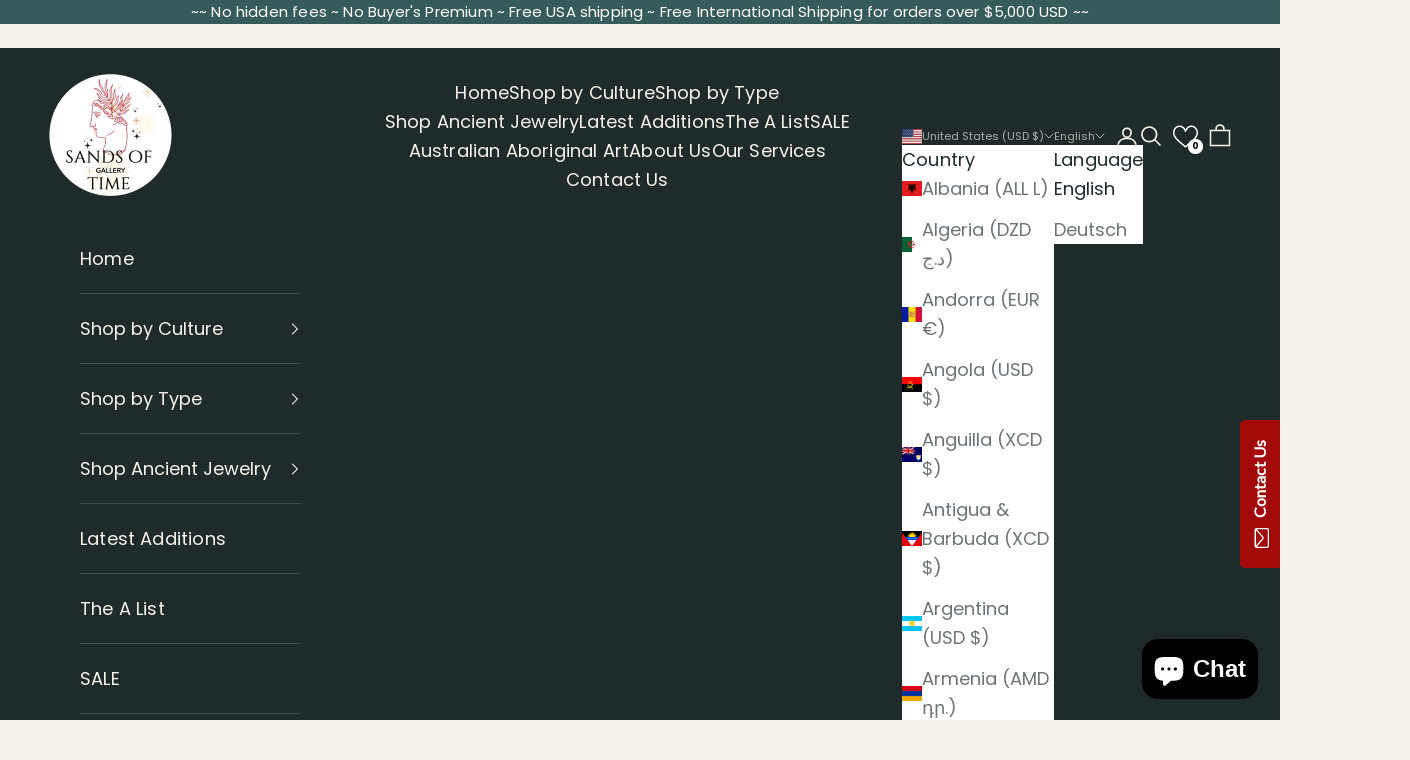

--- FILE ---
content_type: text/html; charset=utf-8
request_url: https://sandsoftimedc.com/collections/tools-weapons
body_size: 58233
content:
<!doctype html>

<html lang="en" dir="ltr">
  <head>
    <meta charset="utf-8">
    <meta name="viewport" content="width=device-width, initial-scale=1.0, height=device-height, minimum-scale=1.0, maximum-scale=5.0">

    <title>Tools &amp; Weapons</title><link rel="canonical" href="https://sandsoftimedc.com/collections/tools-weapons"><link rel="shortcut icon" href="//sandsoftimedc.com/cdn/shop/files/icon.jpg?v=1685565912&width=96">
      <link rel="apple-touch-icon" href="//sandsoftimedc.com/cdn/shop/files/icon.jpg?v=1685565912&width=180"><link rel="preconnect" href="https://fonts.shopifycdn.com" crossorigin><link rel="preload" href="//sandsoftimedc.com/cdn/fonts/cardo/cardo_n4.8d7bdd0369840597cbb62dc8a447619701d8d34a.woff2" as="font" type="font/woff2" crossorigin><link rel="preload" href="//sandsoftimedc.com/cdn/fonts/poppins/poppins_n4.0ba78fa5af9b0e1a374041b3ceaadf0a43b41362.woff2" as="font" type="font/woff2" crossorigin><meta property="og:type" content="website">
  <meta property="og:title" content="Tools &amp; Weapons"><meta property="og:image" content="http://sandsoftimedc.com/cdn/shop/collections/MX2202.jpg?v=1734518029&width=2048">
  <meta property="og:image:secure_url" content="https://sandsoftimedc.com/cdn/shop/collections/MX2202.jpg?v=1734518029&width=2048">
  <meta property="og:image:width" content="1500">
  <meta property="og:image:height" content="1500"><meta property="og:url" content="https://sandsoftimedc.com/collections/tools-weapons">
<meta property="og:site_name" content="Sands of Time Gallery"><meta name="twitter:card" content="summary"><meta name="twitter:title" content="Tools & Weapons">
  <meta name="twitter:description" content=""><meta name="twitter:image" content="https://sandsoftimedc.com/cdn/shop/collections/MX2202.jpg?crop=center&height=1200&v=1734518029&width=1200">
  <meta name="twitter:image:alt" content="Tools &amp; Weapons"><script async crossorigin fetchpriority="high" src="/cdn/shopifycloud/importmap-polyfill/es-modules-shim.2.4.0.js"></script>
<script type="application/ld+json">
  {
    "@context": "https://schema.org",
    "@type": "BreadcrumbList",
    "itemListElement": [{
        "@type": "ListItem",
        "position": 1,
        "name": "Home",
        "item": "https://sandsoftimedc.com"
      },{
            "@type": "ListItem",
            "position": 2,
            "name": "Tools \u0026 Weapons",
            "item": "https://sandsoftimedc.com/collections/tools-weapons"
          }]
  }
</script><style>/* Typography (heading) */
  @font-face {
  font-family: Cardo;
  font-weight: 400;
  font-style: normal;
  font-display: fallback;
  src: url("//sandsoftimedc.com/cdn/fonts/cardo/cardo_n4.8d7bdd0369840597cbb62dc8a447619701d8d34a.woff2") format("woff2"),
       url("//sandsoftimedc.com/cdn/fonts/cardo/cardo_n4.23b63d1eff80cb5da813c4cccb6427058253ce24.woff") format("woff");
}

@font-face {
  font-family: Cardo;
  font-weight: 400;
  font-style: italic;
  font-display: fallback;
  src: url("//sandsoftimedc.com/cdn/fonts/cardo/cardo_i4.0e32d2e32a36e77888e9a063b238f6034ace33a8.woff2") format("woff2"),
       url("//sandsoftimedc.com/cdn/fonts/cardo/cardo_i4.40eb4278c959c5ae2eecf636849faa186b42d298.woff") format("woff");
}

/* Typography (body) */
  @font-face {
  font-family: Poppins;
  font-weight: 400;
  font-style: normal;
  font-display: fallback;
  src: url("//sandsoftimedc.com/cdn/fonts/poppins/poppins_n4.0ba78fa5af9b0e1a374041b3ceaadf0a43b41362.woff2") format("woff2"),
       url("//sandsoftimedc.com/cdn/fonts/poppins/poppins_n4.214741a72ff2596839fc9760ee7a770386cf16ca.woff") format("woff");
}

@font-face {
  font-family: Poppins;
  font-weight: 400;
  font-style: italic;
  font-display: fallback;
  src: url("//sandsoftimedc.com/cdn/fonts/poppins/poppins_i4.846ad1e22474f856bd6b81ba4585a60799a9f5d2.woff2") format("woff2"),
       url("//sandsoftimedc.com/cdn/fonts/poppins/poppins_i4.56b43284e8b52fc64c1fd271f289a39e8477e9ec.woff") format("woff");
}

@font-face {
  font-family: Poppins;
  font-weight: 700;
  font-style: normal;
  font-display: fallback;
  src: url("//sandsoftimedc.com/cdn/fonts/poppins/poppins_n7.56758dcf284489feb014a026f3727f2f20a54626.woff2") format("woff2"),
       url("//sandsoftimedc.com/cdn/fonts/poppins/poppins_n7.f34f55d9b3d3205d2cd6f64955ff4b36f0cfd8da.woff") format("woff");
}

@font-face {
  font-family: Poppins;
  font-weight: 700;
  font-style: italic;
  font-display: fallback;
  src: url("//sandsoftimedc.com/cdn/fonts/poppins/poppins_i7.42fd71da11e9d101e1e6c7932199f925f9eea42d.woff2") format("woff2"),
       url("//sandsoftimedc.com/cdn/fonts/poppins/poppins_i7.ec8499dbd7616004e21155106d13837fff4cf556.woff") format("woff");
}

:root {
    /* Container */
    --container-max-width: 100%;
    --container-xxs-max-width: 27.5rem; /* 440px */
    --container-xs-max-width: 42.5rem; /* 680px */
    --container-sm-max-width: 61.25rem; /* 980px */
    --container-md-max-width: 71.875rem; /* 1150px */
    --container-lg-max-width: 78.75rem; /* 1260px */
    --container-xl-max-width: 85rem; /* 1360px */
    --container-gutter: 1.25rem;

    --section-vertical-spacing: 2.25rem;
    --section-vertical-spacing-tight:2.5rem;

    --section-stack-gap:1.75rem;
    --section-stack-gap-tight:1.75rem;

    /* Form settings */
    --form-gap: 1.25rem; /* Gap between fieldset and submit button */
    --fieldset-gap: 1rem; /* Gap between each form input within a fieldset */
    --form-control-gap: 0.625rem; /* Gap between input and label (ignored for floating label) */
    --checkbox-control-gap: 0.75rem; /* Horizontal gap between checkbox and its associated label */
    --input-padding-block: 0.65rem; /* Vertical padding for input, textarea and native select */
    --input-padding-inline: 0.8rem; /* Horizontal padding for input, textarea and native select */
    --checkbox-size: 0.875rem; /* Size (width and height) for checkbox */

    /* Other sizes */
    --sticky-area-height: calc(var(--announcement-bar-is-sticky, 0) * var(--announcement-bar-height, 0px) + var(--header-is-sticky, 0) * var(--header-is-visible, 1) * var(--header-height, 0px));

    /* RTL support */
    --transform-logical-flip: 1;
    --transform-origin-start: left;
    --transform-origin-end: right;

    /**
     * ---------------------------------------------------------------------
     * TYPOGRAPHY
     * ---------------------------------------------------------------------
     */

    /* Font properties */
    --heading-font-family: Cardo, serif;
    --heading-font-weight: 400;
    --heading-font-style: normal;
    --heading-text-transform: normal;
    --heading-letter-spacing: 0.01em;
    --text-font-family: Poppins, sans-serif;
    --text-font-weight: 400;
    --text-font-style: normal;
    --text-letter-spacing: 0.01em;
    --button-font: var(--text-font-style) var(--text-font-weight) var(--text-sm) / 1.65 var(--text-font-family);
    --button-text-transform: normal;
    --button-letter-spacing: 0.0em;

    /* Font sizes */--text-heading-size-factor: 1.5;
    --text-h1: max(0.6875rem, clamp(1.375rem, 1.146341463414634rem + 0.975609756097561vw, 2rem) * var(--text-heading-size-factor));
    --text-h2: max(0.6875rem, clamp(1.25rem, 1.0670731707317074rem + 0.7804878048780488vw, 1.75rem) * var(--text-heading-size-factor));
    --text-h3: max(0.6875rem, clamp(1.125rem, 1.0335365853658536rem + 0.3902439024390244vw, 1.375rem) * var(--text-heading-size-factor));
    --text-h4: max(0.6875rem, clamp(1rem, 0.9542682926829268rem + 0.1951219512195122vw, 1.125rem) * var(--text-heading-size-factor));
    --text-h5: calc(0.875rem * var(--text-heading-size-factor));
    --text-h6: calc(0.75rem * var(--text-heading-size-factor));

    --text-xs: 1.0rem;
    --text-sm: 1.0625rem;
    --text-base: 1.125rem;
    --text-lg: 1.25rem;
    --text-xl: 1.25rem;

    /* Rounded variables (used for border radius) */
    --rounded-full: 9999px;
    --button-border-radius: 0.625rem;
    --input-border-radius: 0.0rem;

    /* Box shadow */
    --shadow-sm: 0 2px 8px rgb(0 0 0 / 0.05);
    --shadow: 0 5px 15px rgb(0 0 0 / 0.05);
    --shadow-md: 0 5px 30px rgb(0 0 0 / 0.05);
    --shadow-block: px px px rgb(var(--text-primary) / 0.0);

    /**
     * ---------------------------------------------------------------------
     * OTHER
     * ---------------------------------------------------------------------
     */

    --checkmark-svg-url: url(//sandsoftimedc.com/cdn/shop/t/218/assets/checkmark.svg?v=177372880289022751731767624189);
    --cursor-zoom-in-svg-url: url(//sandsoftimedc.com/cdn/shop/t/218/assets/cursor-zoom-in.svg?v=114804355590479947681767624189);
  }

  [dir="rtl"]:root {
    /* RTL support */
    --transform-logical-flip: -1;
    --transform-origin-start: right;
    --transform-origin-end: left;
  }

  @media screen and (min-width: 700px) {
    :root {
      /* Typography (font size) */
      --text-xs: 1.0rem;
      --text-sm: 1.0625rem;
      --text-base: 1.125rem;
      --text-lg: 1.25rem;
      --text-xl: 1.375rem;

      /* Spacing settings */
      --container-gutter: 2rem;
    }
  }

  @media screen and (min-width: 1000px) {
    :root {
      /* Spacing settings */
      --container-gutter: 3rem;

      --section-vertical-spacing: 3.5rem;
      --section-vertical-spacing-tight: 3.5rem;

      --section-stack-gap:2.5rem;
      --section-stack-gap-tight:2.5rem;
    }
  }:root {/* Overlay used for modal */
    --page-overlay: 0 0 0 / 0.4;

    /* We use the first scheme background as default */
    --page-background: ;

    /* Product colors */
    --on-sale-text: 227 44 43;
    --on-sale-badge-background: 227 44 43;
    --on-sale-badge-text: 255 255 255;
    --sold-out-badge-background: 239 239 239;
    --sold-out-badge-text: 0 0 0 / 0.65;
    --custom-badge-background: 28 28 28;
    --custom-badge-text: 255 255 255;
    --star-color: 28 28 28;

    /* Status colors */
    --success-background: 212 227 203;
    --success-text: 48 122 7;
    --warning-background: 253 241 224;
    --warning-text: 237 138 0;
    --error-background: 243 204 204;
    --error-text: 203 43 43;
  }.color-scheme--scheme-1 {
      /* Color settings */--accent: 209 177 76;
      --text-color: 31 43 42;
      --background: 245 241 235 / 1.0;
      --background-without-opacity: 245 241 235;
      --background-gradient: ;--border-color: 213 211 206;/* Button colors */
      --button-background: 209 177 76;
      --button-text-color: 245 241 235;

      /* Circled buttons */
      --circle-button-background: 209 177 76;
      --circle-button-text-color: 245 241 235;
    }.shopify-section:has(.section-spacing.color-scheme--bg-5b01dc1ab7f8d8cf5bac74ea59967625) + .shopify-section:has(.section-spacing.color-scheme--bg-5b01dc1ab7f8d8cf5bac74ea59967625:not(.bordered-section)) .section-spacing {
      padding-block-start: 0;
    }.color-scheme--scheme-2 {
      /* Color settings */--accent: 31 43 42;
      --text-color: 31 43 42;
      --background: 255 255 255 / 1.0;
      --background-without-opacity: 255 255 255;
      --background-gradient: ;--border-color: 221 223 223;/* Button colors */
      --button-background: 31 43 42;
      --button-text-color: 255 255 255;

      /* Circled buttons */
      --circle-button-background: 255 255 255;
      --circle-button-text-color: 31 43 42;
    }.shopify-section:has(.section-spacing.color-scheme--bg-54922f2e920ba8346f6dc0fba343d673) + .shopify-section:has(.section-spacing.color-scheme--bg-54922f2e920ba8346f6dc0fba343d673:not(.bordered-section)) .section-spacing {
      padding-block-start: 0;
    }.color-scheme--scheme-3 {
      /* Color settings */--accent: 245 241 235;
      --text-color: 245 241 235;
      --background: 31 43 42 / 1.0;
      --background-without-opacity: 31 43 42;
      --background-gradient: ;--border-color: 63 73 71;/* Button colors */
      --button-background: 245 241 235;
      --button-text-color: 31 43 42;

      /* Circled buttons */
      --circle-button-background: 245 241 235;
      --circle-button-text-color: 31 43 42;
    }.shopify-section:has(.section-spacing.color-scheme--bg-90dbfdbce19cb8bbb72c1cc4810b13a6) + .shopify-section:has(.section-spacing.color-scheme--bg-90dbfdbce19cb8bbb72c1cc4810b13a6:not(.bordered-section)) .section-spacing {
      padding-block-start: 0;
    }.color-scheme--scheme-4 {
      /* Color settings */--accent: 245 241 235;
      --text-color: 245 241 235;
      --background: 0 0 0 / 0.0;
      --background-without-opacity: 0 0 0;
      --background-gradient: ;--border-color: 245 241 235;/* Button colors */
      --button-background: 245 241 235;
      --button-text-color: 31 43 42;

      /* Circled buttons */
      --circle-button-background: 245 241 235;
      --circle-button-text-color: 31 43 42;
    }.shopify-section:has(.section-spacing.color-scheme--bg-3671eee015764974ee0aef1536023e0f) + .shopify-section:has(.section-spacing.color-scheme--bg-3671eee015764974ee0aef1536023e0f:not(.bordered-section)) .section-spacing {
      padding-block-start: 0;
    }.color-scheme--scheme-7c746861-8293-401e-aa41-77d8ceb93a4c {
      /* Color settings */--accent: 245 241 235;
      --text-color: 31 43 42;
      --background: 245 241 235 / 1.0;
      --background-without-opacity: 245 241 235;
      --background-gradient: ;--border-color: 213 211 206;/* Button colors */
      --button-background: 245 241 235;
      --button-text-color: 31 43 42;

      /* Circled buttons */
      --circle-button-background: 245 241 235;
      --circle-button-text-color: 31 43 42;
    }.shopify-section:has(.section-spacing.color-scheme--bg-5b01dc1ab7f8d8cf5bac74ea59967625) + .shopify-section:has(.section-spacing.color-scheme--bg-5b01dc1ab7f8d8cf5bac74ea59967625:not(.bordered-section)) .section-spacing {
      padding-block-start: 0;
    }.color-scheme--scheme-037df5c9-da31-4d08-9838-6572ebcf2e99 {
      /* Color settings */--accent: 212 163 8;
      --text-color: 171 131 6;
      --background: 255 253 250 / 1.0;
      --background-without-opacity: 255 253 250;
      --background-gradient: ;--border-color: 242 235 213;/* Button colors */
      --button-background: 212 163 8;
      --button-text-color: 31 43 42;

      /* Circled buttons */
      --circle-button-background: 212 163 8;
      --circle-button-text-color: 31 43 42;
    }.shopify-section:has(.section-spacing.color-scheme--bg-830d984641a1a59d8024bff3ca04b8b7) + .shopify-section:has(.section-spacing.color-scheme--bg-830d984641a1a59d8024bff3ca04b8b7:not(.bordered-section)) .section-spacing {
      padding-block-start: 0;
    }.color-scheme--scheme-4d53392f-7a38-4d66-9efe-79628c187e7f {
      /* Color settings */--accent: 209 177 76;
      --text-color: 255 253 250;
      --background: 53 91 90 / 1.0;
      --background-without-opacity: 53 91 90;
      --background-gradient: ;--border-color: 83 115 114;/* Button colors */
      --button-background: 209 177 76;
      --button-text-color: 245 241 235;

      /* Circled buttons */
      --circle-button-background: 209 177 76;
      --circle-button-text-color: 245 241 235;
    }.shopify-section:has(.section-spacing.color-scheme--bg-9361f0baeb51f38c2fc8ec28e444ba5c) + .shopify-section:has(.section-spacing.color-scheme--bg-9361f0baeb51f38c2fc8ec28e444ba5c:not(.bordered-section)) .section-spacing {
      padding-block-start: 0;
    }.color-scheme--dialog {
      /* Color settings */--accent: 31 43 42;
      --text-color: 31 43 42;
      --background: 255 255 255 / 1.0;
      --background-without-opacity: 255 255 255;
      --background-gradient: ;--border-color: 221 223 223;/* Button colors */
      --button-background: 31 43 42;
      --button-text-color: 255 255 255;

      /* Circled buttons */
      --circle-button-background: 255 255 255;
      --circle-button-text-color: 31 43 42;
    }
</style><script>
  // This allows to expose several variables to the global scope, to be used in scripts
  window.themeVariables = {
    settings: {
      showPageTransition: null,
      pageType: "collection",
      moneyFormat: "\u003cspan class=money\u003e{{amount_no_decimals}} USD\u003c\/span\u003e",
      moneyWithCurrencyFormat: "\u003cspan class=money\u003e{{amount_no_decimals}} USD\u003c\/span\u003e",
      currencyCodeEnabled: true,
      cartType: "drawer",
      staggerMenuApparition: true
    },

    strings: {
      addedToCart: "Added to your cart!",
      addedToCartWithTitle: "{{ product_title }} added to cart.",
      closeGallery: "Close gallery",
      zoomGallery: "Zoom picture",
      errorGallery: "Image cannot be loaded",
      shippingEstimatorNoResults: "Sorry, we do not ship to your address.",
      shippingEstimatorOneResult: "There is one shipping rate for your address:",
      shippingEstimatorMultipleResults: "There are several shipping rates for your address:",
      shippingEstimatorError: "One or more error occurred while retrieving shipping rates:",
      next: "Next",
      previous: "Previous"
    },

    mediaQueries: {
      'sm': 'screen and (min-width: 700px)',
      'md': 'screen and (min-width: 1000px)',
      'lg': 'screen and (min-width: 1150px)',
      'xl': 'screen and (min-width: 1400px)',
      '2xl': 'screen and (min-width: 1600px)',
      'sm-max': 'screen and (max-width: 699px)',
      'md-max': 'screen and (max-width: 999px)',
      'lg-max': 'screen and (max-width: 1149px)',
      'xl-max': 'screen and (max-width: 1399px)',
      '2xl-max': 'screen and (max-width: 1599px)',
      'motion-safe': '(prefers-reduced-motion: no-preference)',
      'motion-reduce': '(prefers-reduced-motion: reduce)',
      'supports-hover': 'screen and (pointer: fine)',
      'supports-touch': 'screen and (hover: none)'
    }
  };</script><script type="importmap">{
        "imports": {
          "vendor": "//sandsoftimedc.com/cdn/shop/t/218/assets/vendor.min.js?v=55929477288600450501767623790",
          "theme": "//sandsoftimedc.com/cdn/shop/t/218/assets/theme.js?v=103030472301900935361767623790",
          "photoswipe": "//sandsoftimedc.com/cdn/shop/t/218/assets/photoswipe.min.js?v=13374349288281597431767623790"
        }
      }
    </script>

    <script type="module" src="//sandsoftimedc.com/cdn/shop/t/218/assets/vendor.min.js?v=55929477288600450501767623790"></script>
    <script type="module" src="//sandsoftimedc.com/cdn/shop/t/218/assets/theme.js?v=103030472301900935361767623790"></script>

    <script>window.performance && window.performance.mark && window.performance.mark('shopify.content_for_header.start');</script><meta name="google-site-verification" content="ItL7SqCKrtIQZcNus6Ntabe-sSebzXyUU6NVxg-Et-g">
<meta id="shopify-digital-wallet" name="shopify-digital-wallet" content="/2345339/digital_wallets/dialog">
<meta name="shopify-checkout-api-token" content="f380bbb69a9f5bdc4ddc419b32b69ad6">
<meta id="in-context-paypal-metadata" data-shop-id="2345339" data-venmo-supported="false" data-environment="production" data-locale="en_US" data-paypal-v4="true" data-currency="USD">
<link rel="alternate" type="application/atom+xml" title="Feed" href="/collections/tools-weapons.atom" />
<link rel="alternate" hreflang="x-default" href="https://sandsoftimedc.com/collections/tools-weapons">
<link rel="alternate" hreflang="en" href="https://sandsoftimedc.com/collections/tools-weapons">
<link rel="alternate" hreflang="de" href="https://sandsoftimedc.com/de/collections/tools-weapons">
<link rel="alternate" hreflang="en-AU" href="https://sandsoftimedc.com/en-au/collections/tools-weapons">
<link rel="alternate" hreflang="en-CA" href="https://sandsoftimedc.com/en-ca/collections/tools-weapons">
<link rel="alternate" hreflang="en-CN" href="https://sandsoftimedc.com/en-cn/collections/tools-weapons">
<link rel="alternate" hreflang="zh-Hans-CN" href="https://sandsoftimedc.com/zh-cn/collections/tools-weapons">
<link rel="alternate" hreflang="en-FR" href="https://sandsoftimedc.com/en-fr/collections/tools-weapons">
<link rel="alternate" hreflang="en-DE" href="https://sandsoftimedc.com/en-de/collections/tools-weapons">
<link rel="alternate" hreflang="de-DE" href="https://sandsoftimedc.com/de-de/collections/tools-weapons">
<link rel="alternate" hreflang="en-IT" href="https://sandsoftimedc.com/en-it/collections/tools-weapons">
<link rel="alternate" hreflang="en-JP" href="https://sandsoftimedc.com/en-jp/collections/tools-weapons">
<link rel="alternate" hreflang="en-CH" href="https://sandsoftimedc.com/en-ch/collections/tools-weapons">
<link rel="alternate" hreflang="en-NL" href="https://sandsoftimedc.com/en-nl/collections/tools-weapons">
<link rel="alternate" hreflang="en-GB" href="https://sandsoftimedc.com/en-gb/collections/tools-weapons">
<link rel="alternate" type="application/json+oembed" href="https://sandsoftimedc.com/collections/tools-weapons.oembed">
<script async="async" src="/checkouts/internal/preloads.js?locale=en-US"></script>
<link rel="preconnect" href="https://shop.app" crossorigin="anonymous">
<script async="async" src="https://shop.app/checkouts/internal/preloads.js?locale=en-US&shop_id=2345339" crossorigin="anonymous"></script>
<script id="apple-pay-shop-capabilities" type="application/json">{"shopId":2345339,"countryCode":"US","currencyCode":"USD","merchantCapabilities":["supports3DS"],"merchantId":"gid:\/\/shopify\/Shop\/2345339","merchantName":"Sands of Time Gallery","requiredBillingContactFields":["postalAddress","email","phone"],"requiredShippingContactFields":["postalAddress","email","phone"],"shippingType":"shipping","supportedNetworks":["visa","masterCard","amex","discover","elo","jcb"],"total":{"type":"pending","label":"Sands of Time Gallery","amount":"1.00"},"shopifyPaymentsEnabled":true,"supportsSubscriptions":true}</script>
<script id="shopify-features" type="application/json">{"accessToken":"f380bbb69a9f5bdc4ddc419b32b69ad6","betas":["rich-media-storefront-analytics"],"domain":"sandsoftimedc.com","predictiveSearch":true,"shopId":2345339,"locale":"en"}</script>
<script>var Shopify = Shopify || {};
Shopify.shop = "ancientartdc.myshopify.com";
Shopify.locale = "en";
Shopify.currency = {"active":"USD","rate":"1.0"};
Shopify.country = "US";
Shopify.theme = {"name":"2026 Master Prestige","id":182869492015,"schema_name":"Prestige","schema_version":"10.11.0","theme_store_id":855,"role":"main"};
Shopify.theme.handle = "null";
Shopify.theme.style = {"id":null,"handle":null};
Shopify.cdnHost = "sandsoftimedc.com/cdn";
Shopify.routes = Shopify.routes || {};
Shopify.routes.root = "/";</script>
<script type="module">!function(o){(o.Shopify=o.Shopify||{}).modules=!0}(window);</script>
<script>!function(o){function n(){var o=[];function n(){o.push(Array.prototype.slice.apply(arguments))}return n.q=o,n}var t=o.Shopify=o.Shopify||{};t.loadFeatures=n(),t.autoloadFeatures=n()}(window);</script>
<script>
  window.ShopifyPay = window.ShopifyPay || {};
  window.ShopifyPay.apiHost = "shop.app\/pay";
  window.ShopifyPay.redirectState = null;
</script>
<script id="shop-js-analytics" type="application/json">{"pageType":"collection"}</script>
<script defer="defer" async type="module" src="//sandsoftimedc.com/cdn/shopifycloud/shop-js/modules/v2/client.init-shop-cart-sync_CG-L-Qzi.en.esm.js"></script>
<script defer="defer" async type="module" src="//sandsoftimedc.com/cdn/shopifycloud/shop-js/modules/v2/chunk.common_B8yXDTDb.esm.js"></script>
<script type="module">
  await import("//sandsoftimedc.com/cdn/shopifycloud/shop-js/modules/v2/client.init-shop-cart-sync_CG-L-Qzi.en.esm.js");
await import("//sandsoftimedc.com/cdn/shopifycloud/shop-js/modules/v2/chunk.common_B8yXDTDb.esm.js");

  window.Shopify.SignInWithShop?.initShopCartSync?.({"fedCMEnabled":true,"windoidEnabled":true});

</script>
<script>
  window.Shopify = window.Shopify || {};
  if (!window.Shopify.featureAssets) window.Shopify.featureAssets = {};
  window.Shopify.featureAssets['shop-js'] = {"shop-cart-sync":["modules/v2/client.shop-cart-sync_C7TtgCZT.en.esm.js","modules/v2/chunk.common_B8yXDTDb.esm.js"],"shop-button":["modules/v2/client.shop-button_aOcg-RjH.en.esm.js","modules/v2/chunk.common_B8yXDTDb.esm.js"],"init-shop-email-lookup-coordinator":["modules/v2/client.init-shop-email-lookup-coordinator_D-37GF_a.en.esm.js","modules/v2/chunk.common_B8yXDTDb.esm.js"],"init-fed-cm":["modules/v2/client.init-fed-cm_DGh7x7ZX.en.esm.js","modules/v2/chunk.common_B8yXDTDb.esm.js"],"init-windoid":["modules/v2/client.init-windoid_C5PxDKWE.en.esm.js","modules/v2/chunk.common_B8yXDTDb.esm.js"],"shop-toast-manager":["modules/v2/client.shop-toast-manager_BmSBWum3.en.esm.js","modules/v2/chunk.common_B8yXDTDb.esm.js"],"shop-cash-offers":["modules/v2/client.shop-cash-offers_DkchToOx.en.esm.js","modules/v2/chunk.common_B8yXDTDb.esm.js","modules/v2/chunk.modal_dvVUSHam.esm.js"],"init-shop-cart-sync":["modules/v2/client.init-shop-cart-sync_CG-L-Qzi.en.esm.js","modules/v2/chunk.common_B8yXDTDb.esm.js"],"avatar":["modules/v2/client.avatar_BTnouDA3.en.esm.js"],"shop-login-button":["modules/v2/client.shop-login-button_DrVPCwAQ.en.esm.js","modules/v2/chunk.common_B8yXDTDb.esm.js","modules/v2/chunk.modal_dvVUSHam.esm.js"],"pay-button":["modules/v2/client.pay-button_Cw45D1uM.en.esm.js","modules/v2/chunk.common_B8yXDTDb.esm.js"],"init-customer-accounts":["modules/v2/client.init-customer-accounts_BNYsaOzg.en.esm.js","modules/v2/client.shop-login-button_DrVPCwAQ.en.esm.js","modules/v2/chunk.common_B8yXDTDb.esm.js","modules/v2/chunk.modal_dvVUSHam.esm.js"],"checkout-modal":["modules/v2/client.checkout-modal_NoX7b1qq.en.esm.js","modules/v2/chunk.common_B8yXDTDb.esm.js","modules/v2/chunk.modal_dvVUSHam.esm.js"],"init-customer-accounts-sign-up":["modules/v2/client.init-customer-accounts-sign-up_pIEGEpjr.en.esm.js","modules/v2/client.shop-login-button_DrVPCwAQ.en.esm.js","modules/v2/chunk.common_B8yXDTDb.esm.js","modules/v2/chunk.modal_dvVUSHam.esm.js"],"init-shop-for-new-customer-accounts":["modules/v2/client.init-shop-for-new-customer-accounts_BIu2e6le.en.esm.js","modules/v2/client.shop-login-button_DrVPCwAQ.en.esm.js","modules/v2/chunk.common_B8yXDTDb.esm.js","modules/v2/chunk.modal_dvVUSHam.esm.js"],"shop-follow-button":["modules/v2/client.shop-follow-button_B6YY9G4U.en.esm.js","modules/v2/chunk.common_B8yXDTDb.esm.js","modules/v2/chunk.modal_dvVUSHam.esm.js"],"lead-capture":["modules/v2/client.lead-capture_o2hOda6W.en.esm.js","modules/v2/chunk.common_B8yXDTDb.esm.js","modules/v2/chunk.modal_dvVUSHam.esm.js"],"shop-login":["modules/v2/client.shop-login_DA8-MZ-E.en.esm.js","modules/v2/chunk.common_B8yXDTDb.esm.js","modules/v2/chunk.modal_dvVUSHam.esm.js"],"payment-terms":["modules/v2/client.payment-terms_BFsudFhJ.en.esm.js","modules/v2/chunk.common_B8yXDTDb.esm.js","modules/v2/chunk.modal_dvVUSHam.esm.js"]};
</script>
<script>(function() {
  var isLoaded = false;
  function asyncLoad() {
    if (isLoaded) return;
    isLoaded = true;
    var urls = ["https:\/\/bingshoppingtool-t2app-prod.trafficmanager.net\/uet\/tracking_script?shop=ancientartdc.myshopify.com","https:\/\/sdks.automizely.com\/conversions\/v1\/conversions.js?app_connection_id=f51cc7758cd64887aa396984ec78e87c\u0026mapped_org_id=79a6be6e63f5ede68f1c43e2c324ec22_v1\u0026shop=ancientartdc.myshopify.com"];
    for (var i = 0; i < urls.length; i++) {
      var s = document.createElement('script');
      s.type = 'text/javascript';
      s.async = true;
      s.src = urls[i];
      var x = document.getElementsByTagName('script')[0];
      x.parentNode.insertBefore(s, x);
    }
  };
  if(window.attachEvent) {
    window.attachEvent('onload', asyncLoad);
  } else {
    window.addEventListener('load', asyncLoad, false);
  }
})();</script>
<script id="__st">var __st={"a":2345339,"offset":-18000,"reqid":"7417765c-c0e7-4ebf-acce-4e5128934eb9-1768095471","pageurl":"sandsoftimedc.com\/collections\/tools-weapons","u":"7a57a1b244fd","p":"collection","rtyp":"collection","rid":55822788};</script>
<script>window.ShopifyPaypalV4VisibilityTracking = true;</script>
<script id="captcha-bootstrap">!function(){'use strict';const t='contact',e='account',n='new_comment',o=[[t,t],['blogs',n],['comments',n],[t,'customer']],c=[[e,'customer_login'],[e,'guest_login'],[e,'recover_customer_password'],[e,'create_customer']],r=t=>t.map((([t,e])=>`form[action*='/${t}']:not([data-nocaptcha='true']) input[name='form_type'][value='${e}']`)).join(','),a=t=>()=>t?[...document.querySelectorAll(t)].map((t=>t.form)):[];function s(){const t=[...o],e=r(t);return a(e)}const i='password',u='form_key',d=['recaptcha-v3-token','g-recaptcha-response','h-captcha-response',i],f=()=>{try{return window.sessionStorage}catch{return}},m='__shopify_v',_=t=>t.elements[u];function p(t,e,n=!1){try{const o=window.sessionStorage,c=JSON.parse(o.getItem(e)),{data:r}=function(t){const{data:e,action:n}=t;return t[m]||n?{data:e,action:n}:{data:t,action:n}}(c);for(const[e,n]of Object.entries(r))t.elements[e]&&(t.elements[e].value=n);n&&o.removeItem(e)}catch(o){console.error('form repopulation failed',{error:o})}}const l='form_type',E='cptcha';function T(t){t.dataset[E]=!0}const w=window,h=w.document,L='Shopify',v='ce_forms',y='captcha';let A=!1;((t,e)=>{const n=(g='f06e6c50-85a8-45c8-87d0-21a2b65856fe',I='https://cdn.shopify.com/shopifycloud/storefront-forms-hcaptcha/ce_storefront_forms_captcha_hcaptcha.v1.5.2.iife.js',D={infoText:'Protected by hCaptcha',privacyText:'Privacy',termsText:'Terms'},(t,e,n)=>{const o=w[L][v],c=o.bindForm;if(c)return c(t,g,e,D).then(n);var r;o.q.push([[t,g,e,D],n]),r=I,A||(h.body.append(Object.assign(h.createElement('script'),{id:'captcha-provider',async:!0,src:r})),A=!0)});var g,I,D;w[L]=w[L]||{},w[L][v]=w[L][v]||{},w[L][v].q=[],w[L][y]=w[L][y]||{},w[L][y].protect=function(t,e){n(t,void 0,e),T(t)},Object.freeze(w[L][y]),function(t,e,n,w,h,L){const[v,y,A,g]=function(t,e,n){const i=e?o:[],u=t?c:[],d=[...i,...u],f=r(d),m=r(i),_=r(d.filter((([t,e])=>n.includes(e))));return[a(f),a(m),a(_),s()]}(w,h,L),I=t=>{const e=t.target;return e instanceof HTMLFormElement?e:e&&e.form},D=t=>v().includes(t);t.addEventListener('submit',(t=>{const e=I(t);if(!e)return;const n=D(e)&&!e.dataset.hcaptchaBound&&!e.dataset.recaptchaBound,o=_(e),c=g().includes(e)&&(!o||!o.value);(n||c)&&t.preventDefault(),c&&!n&&(function(t){try{if(!f())return;!function(t){const e=f();if(!e)return;const n=_(t);if(!n)return;const o=n.value;o&&e.removeItem(o)}(t);const e=Array.from(Array(32),(()=>Math.random().toString(36)[2])).join('');!function(t,e){_(t)||t.append(Object.assign(document.createElement('input'),{type:'hidden',name:u})),t.elements[u].value=e}(t,e),function(t,e){const n=f();if(!n)return;const o=[...t.querySelectorAll(`input[type='${i}']`)].map((({name:t})=>t)),c=[...d,...o],r={};for(const[a,s]of new FormData(t).entries())c.includes(a)||(r[a]=s);n.setItem(e,JSON.stringify({[m]:1,action:t.action,data:r}))}(t,e)}catch(e){console.error('failed to persist form',e)}}(e),e.submit())}));const S=(t,e)=>{t&&!t.dataset[E]&&(n(t,e.some((e=>e===t))),T(t))};for(const o of['focusin','change'])t.addEventListener(o,(t=>{const e=I(t);D(e)&&S(e,y())}));const B=e.get('form_key'),M=e.get(l),P=B&&M;t.addEventListener('DOMContentLoaded',(()=>{const t=y();if(P)for(const e of t)e.elements[l].value===M&&p(e,B);[...new Set([...A(),...v().filter((t=>'true'===t.dataset.shopifyCaptcha))])].forEach((e=>S(e,t)))}))}(h,new URLSearchParams(w.location.search),n,t,e,['guest_login'])})(!0,!0)}();</script>
<script integrity="sha256-4kQ18oKyAcykRKYeNunJcIwy7WH5gtpwJnB7kiuLZ1E=" data-source-attribution="shopify.loadfeatures" defer="defer" src="//sandsoftimedc.com/cdn/shopifycloud/storefront/assets/storefront/load_feature-a0a9edcb.js" crossorigin="anonymous"></script>
<script crossorigin="anonymous" defer="defer" src="//sandsoftimedc.com/cdn/shopifycloud/storefront/assets/shopify_pay/storefront-65b4c6d7.js?v=20250812"></script>
<script data-source-attribution="shopify.dynamic_checkout.dynamic.init">var Shopify=Shopify||{};Shopify.PaymentButton=Shopify.PaymentButton||{isStorefrontPortableWallets:!0,init:function(){window.Shopify.PaymentButton.init=function(){};var t=document.createElement("script");t.src="https://sandsoftimedc.com/cdn/shopifycloud/portable-wallets/latest/portable-wallets.en.js",t.type="module",document.head.appendChild(t)}};
</script>
<script data-source-attribution="shopify.dynamic_checkout.buyer_consent">
  function portableWalletsHideBuyerConsent(e){var t=document.getElementById("shopify-buyer-consent"),n=document.getElementById("shopify-subscription-policy-button");t&&n&&(t.classList.add("hidden"),t.setAttribute("aria-hidden","true"),n.removeEventListener("click",e))}function portableWalletsShowBuyerConsent(e){var t=document.getElementById("shopify-buyer-consent"),n=document.getElementById("shopify-subscription-policy-button");t&&n&&(t.classList.remove("hidden"),t.removeAttribute("aria-hidden"),n.addEventListener("click",e))}window.Shopify?.PaymentButton&&(window.Shopify.PaymentButton.hideBuyerConsent=portableWalletsHideBuyerConsent,window.Shopify.PaymentButton.showBuyerConsent=portableWalletsShowBuyerConsent);
</script>
<script data-source-attribution="shopify.dynamic_checkout.cart.bootstrap">document.addEventListener("DOMContentLoaded",(function(){function t(){return document.querySelector("shopify-accelerated-checkout-cart, shopify-accelerated-checkout")}if(t())Shopify.PaymentButton.init();else{new MutationObserver((function(e,n){t()&&(Shopify.PaymentButton.init(),n.disconnect())})).observe(document.body,{childList:!0,subtree:!0})}}));
</script>
<script id='scb4127' type='text/javascript' async='' src='https://sandsoftimedc.com/cdn/shopifycloud/privacy-banner/storefront-banner.js'></script><link id="shopify-accelerated-checkout-styles" rel="stylesheet" media="screen" href="https://sandsoftimedc.com/cdn/shopifycloud/portable-wallets/latest/accelerated-checkout-backwards-compat.css" crossorigin="anonymous">
<style id="shopify-accelerated-checkout-cart">
        #shopify-buyer-consent {
  margin-top: 1em;
  display: inline-block;
  width: 100%;
}

#shopify-buyer-consent.hidden {
  display: none;
}

#shopify-subscription-policy-button {
  background: none;
  border: none;
  padding: 0;
  text-decoration: underline;
  font-size: inherit;
  cursor: pointer;
}

#shopify-subscription-policy-button::before {
  box-shadow: none;
}

      </style>

<script>window.performance && window.performance.mark && window.performance.mark('shopify.content_for_header.end');</script>
<link href="//sandsoftimedc.com/cdn/shop/t/218/assets/theme.css?v=47702603446676031811767623790" rel="stylesheet" type="text/css" media="all" /><script src="https://cdn.shopify.com/extensions/24d8dd86-35ee-4368-81e8-f90e64b0a4fb/nibble-ai-negotiation-10/assets/nibble.js" type="text/javascript" defer="defer"></script>
<script src="https://cdn.shopify.com/extensions/7bc9bb47-adfa-4267-963e-cadee5096caf/inbox-1252/assets/inbox-chat-loader.js" type="text/javascript" defer="defer"></script>
<link href="https://monorail-edge.shopifysvc.com" rel="dns-prefetch">
<script>(function(){if ("sendBeacon" in navigator && "performance" in window) {try {var session_token_from_headers = performance.getEntriesByType('navigation')[0].serverTiming.find(x => x.name == '_s').description;} catch {var session_token_from_headers = undefined;}var session_cookie_matches = document.cookie.match(/_shopify_s=([^;]*)/);var session_token_from_cookie = session_cookie_matches && session_cookie_matches.length === 2 ? session_cookie_matches[1] : "";var session_token = session_token_from_headers || session_token_from_cookie || "";function handle_abandonment_event(e) {var entries = performance.getEntries().filter(function(entry) {return /monorail-edge.shopifysvc.com/.test(entry.name);});if (!window.abandonment_tracked && entries.length === 0) {window.abandonment_tracked = true;var currentMs = Date.now();var navigation_start = performance.timing.navigationStart;var payload = {shop_id: 2345339,url: window.location.href,navigation_start,duration: currentMs - navigation_start,session_token,page_type: "collection"};window.navigator.sendBeacon("https://monorail-edge.shopifysvc.com/v1/produce", JSON.stringify({schema_id: "online_store_buyer_site_abandonment/1.1",payload: payload,metadata: {event_created_at_ms: currentMs,event_sent_at_ms: currentMs}}));}}window.addEventListener('pagehide', handle_abandonment_event);}}());</script>
<script id="web-pixels-manager-setup">(function e(e,d,r,n,o){if(void 0===o&&(o={}),!Boolean(null===(a=null===(i=window.Shopify)||void 0===i?void 0:i.analytics)||void 0===a?void 0:a.replayQueue)){var i,a;window.Shopify=window.Shopify||{};var t=window.Shopify;t.analytics=t.analytics||{};var s=t.analytics;s.replayQueue=[],s.publish=function(e,d,r){return s.replayQueue.push([e,d,r]),!0};try{self.performance.mark("wpm:start")}catch(e){}var l=function(){var e={modern:/Edge?\/(1{2}[4-9]|1[2-9]\d|[2-9]\d{2}|\d{4,})\.\d+(\.\d+|)|Firefox\/(1{2}[4-9]|1[2-9]\d|[2-9]\d{2}|\d{4,})\.\d+(\.\d+|)|Chrom(ium|e)\/(9{2}|\d{3,})\.\d+(\.\d+|)|(Maci|X1{2}).+ Version\/(15\.\d+|(1[6-9]|[2-9]\d|\d{3,})\.\d+)([,.]\d+|)( \(\w+\)|)( Mobile\/\w+|) Safari\/|Chrome.+OPR\/(9{2}|\d{3,})\.\d+\.\d+|(CPU[ +]OS|iPhone[ +]OS|CPU[ +]iPhone|CPU IPhone OS|CPU iPad OS)[ +]+(15[._]\d+|(1[6-9]|[2-9]\d|\d{3,})[._]\d+)([._]\d+|)|Android:?[ /-](13[3-9]|1[4-9]\d|[2-9]\d{2}|\d{4,})(\.\d+|)(\.\d+|)|Android.+Firefox\/(13[5-9]|1[4-9]\d|[2-9]\d{2}|\d{4,})\.\d+(\.\d+|)|Android.+Chrom(ium|e)\/(13[3-9]|1[4-9]\d|[2-9]\d{2}|\d{4,})\.\d+(\.\d+|)|SamsungBrowser\/([2-9]\d|\d{3,})\.\d+/,legacy:/Edge?\/(1[6-9]|[2-9]\d|\d{3,})\.\d+(\.\d+|)|Firefox\/(5[4-9]|[6-9]\d|\d{3,})\.\d+(\.\d+|)|Chrom(ium|e)\/(5[1-9]|[6-9]\d|\d{3,})\.\d+(\.\d+|)([\d.]+$|.*Safari\/(?![\d.]+ Edge\/[\d.]+$))|(Maci|X1{2}).+ Version\/(10\.\d+|(1[1-9]|[2-9]\d|\d{3,})\.\d+)([,.]\d+|)( \(\w+\)|)( Mobile\/\w+|) Safari\/|Chrome.+OPR\/(3[89]|[4-9]\d|\d{3,})\.\d+\.\d+|(CPU[ +]OS|iPhone[ +]OS|CPU[ +]iPhone|CPU IPhone OS|CPU iPad OS)[ +]+(10[._]\d+|(1[1-9]|[2-9]\d|\d{3,})[._]\d+)([._]\d+|)|Android:?[ /-](13[3-9]|1[4-9]\d|[2-9]\d{2}|\d{4,})(\.\d+|)(\.\d+|)|Mobile Safari.+OPR\/([89]\d|\d{3,})\.\d+\.\d+|Android.+Firefox\/(13[5-9]|1[4-9]\d|[2-9]\d{2}|\d{4,})\.\d+(\.\d+|)|Android.+Chrom(ium|e)\/(13[3-9]|1[4-9]\d|[2-9]\d{2}|\d{4,})\.\d+(\.\d+|)|Android.+(UC? ?Browser|UCWEB|U3)[ /]?(15\.([5-9]|\d{2,})|(1[6-9]|[2-9]\d|\d{3,})\.\d+)\.\d+|SamsungBrowser\/(5\.\d+|([6-9]|\d{2,})\.\d+)|Android.+MQ{2}Browser\/(14(\.(9|\d{2,})|)|(1[5-9]|[2-9]\d|\d{3,})(\.\d+|))(\.\d+|)|K[Aa][Ii]OS\/(3\.\d+|([4-9]|\d{2,})\.\d+)(\.\d+|)/},d=e.modern,r=e.legacy,n=navigator.userAgent;return n.match(d)?"modern":n.match(r)?"legacy":"unknown"}(),u="modern"===l?"modern":"legacy",c=(null!=n?n:{modern:"",legacy:""})[u],f=function(e){return[e.baseUrl,"/wpm","/b",e.hashVersion,"modern"===e.buildTarget?"m":"l",".js"].join("")}({baseUrl:d,hashVersion:r,buildTarget:u}),m=function(e){var d=e.version,r=e.bundleTarget,n=e.surface,o=e.pageUrl,i=e.monorailEndpoint;return{emit:function(e){var a=e.status,t=e.errorMsg,s=(new Date).getTime(),l=JSON.stringify({metadata:{event_sent_at_ms:s},events:[{schema_id:"web_pixels_manager_load/3.1",payload:{version:d,bundle_target:r,page_url:o,status:a,surface:n,error_msg:t},metadata:{event_created_at_ms:s}}]});if(!i)return console&&console.warn&&console.warn("[Web Pixels Manager] No Monorail endpoint provided, skipping logging."),!1;try{return self.navigator.sendBeacon.bind(self.navigator)(i,l)}catch(e){}var u=new XMLHttpRequest;try{return u.open("POST",i,!0),u.setRequestHeader("Content-Type","text/plain"),u.send(l),!0}catch(e){return console&&console.warn&&console.warn("[Web Pixels Manager] Got an unhandled error while logging to Monorail."),!1}}}}({version:r,bundleTarget:l,surface:e.surface,pageUrl:self.location.href,monorailEndpoint:e.monorailEndpoint});try{o.browserTarget=l,function(e){var d=e.src,r=e.async,n=void 0===r||r,o=e.onload,i=e.onerror,a=e.sri,t=e.scriptDataAttributes,s=void 0===t?{}:t,l=document.createElement("script"),u=document.querySelector("head"),c=document.querySelector("body");if(l.async=n,l.src=d,a&&(l.integrity=a,l.crossOrigin="anonymous"),s)for(var f in s)if(Object.prototype.hasOwnProperty.call(s,f))try{l.dataset[f]=s[f]}catch(e){}if(o&&l.addEventListener("load",o),i&&l.addEventListener("error",i),u)u.appendChild(l);else{if(!c)throw new Error("Did not find a head or body element to append the script");c.appendChild(l)}}({src:f,async:!0,onload:function(){if(!function(){var e,d;return Boolean(null===(d=null===(e=window.Shopify)||void 0===e?void 0:e.analytics)||void 0===d?void 0:d.initialized)}()){var d=window.webPixelsManager.init(e)||void 0;if(d){var r=window.Shopify.analytics;r.replayQueue.forEach((function(e){var r=e[0],n=e[1],o=e[2];d.publishCustomEvent(r,n,o)})),r.replayQueue=[],r.publish=d.publishCustomEvent,r.visitor=d.visitor,r.initialized=!0}}},onerror:function(){return m.emit({status:"failed",errorMsg:"".concat(f," has failed to load")})},sri:function(e){var d=/^sha384-[A-Za-z0-9+/=]+$/;return"string"==typeof e&&d.test(e)}(c)?c:"",scriptDataAttributes:o}),m.emit({status:"loading"})}catch(e){m.emit({status:"failed",errorMsg:(null==e?void 0:e.message)||"Unknown error"})}}})({shopId: 2345339,storefrontBaseUrl: "https://sandsoftimedc.com",extensionsBaseUrl: "https://extensions.shopifycdn.com/cdn/shopifycloud/web-pixels-manager",monorailEndpoint: "https://monorail-edge.shopifysvc.com/unstable/produce_batch",surface: "storefront-renderer",enabledBetaFlags: ["2dca8a86","a0d5f9d2"],webPixelsConfigList: [{"id":"1927315759","configuration":"{\"ti\":\"17393637\",\"endpoint\":\"https:\/\/bat.bing.com\/action\/0\"}","eventPayloadVersion":"v1","runtimeContext":"STRICT","scriptVersion":"5ee93563fe31b11d2d65e2f09a5229dc","type":"APP","apiClientId":2997493,"privacyPurposes":["ANALYTICS","MARKETING","SALE_OF_DATA"],"dataSharingAdjustments":{"protectedCustomerApprovalScopes":["read_customer_personal_data"]}},{"id":"1893400879","configuration":"{\"pixelCode\":\"D28M14JC77U52CKE7EOG\"}","eventPayloadVersion":"v1","runtimeContext":"STRICT","scriptVersion":"22e92c2ad45662f435e4801458fb78cc","type":"APP","apiClientId":4383523,"privacyPurposes":["ANALYTICS","MARKETING","SALE_OF_DATA"],"dataSharingAdjustments":{"protectedCustomerApprovalScopes":["read_customer_address","read_customer_email","read_customer_name","read_customer_personal_data","read_customer_phone"]}},{"id":"1342308655","configuration":"{\"hashed_organization_id\":\"79a6be6e63f5ede68f1c43e2c324ec22_v1\",\"app_key\":\"ancientartdc\",\"allow_collect_personal_data\":\"true\"}","eventPayloadVersion":"v1","runtimeContext":"STRICT","scriptVersion":"6f6660f15c595d517f203f6e1abcb171","type":"APP","apiClientId":2814809,"privacyPurposes":["ANALYTICS","MARKETING","SALE_OF_DATA"],"dataSharingAdjustments":{"protectedCustomerApprovalScopes":["read_customer_address","read_customer_email","read_customer_name","read_customer_personal_data","read_customer_phone"]}},{"id":"754647343","configuration":"{\"config\":\"{\\\"pixel_id\\\":\\\"G-Z1B6Z7NFJG\\\",\\\"target_country\\\":\\\"US\\\",\\\"gtag_events\\\":[{\\\"type\\\":\\\"begin_checkout\\\",\\\"action_label\\\":[\\\"G-Z1B6Z7NFJG\\\",\\\"AW-766711997\\\/rbwyCIXp35MBEL2xzO0C\\\"]},{\\\"type\\\":\\\"search\\\",\\\"action_label\\\":[\\\"G-Z1B6Z7NFJG\\\",\\\"AW-766711997\\\/7ZtmCIjp35MBEL2xzO0C\\\"]},{\\\"type\\\":\\\"view_item\\\",\\\"action_label\\\":[\\\"G-Z1B6Z7NFJG\\\",\\\"AW-766711997\\\/ceuvCP_o35MBEL2xzO0C\\\",\\\"MC-P5GM31J1RE\\\"]},{\\\"type\\\":\\\"purchase\\\",\\\"action_label\\\":[\\\"G-Z1B6Z7NFJG\\\",\\\"AW-766711997\\\/FIbKCPzo35MBEL2xzO0C\\\",\\\"MC-P5GM31J1RE\\\"]},{\\\"type\\\":\\\"page_view\\\",\\\"action_label\\\":[\\\"G-Z1B6Z7NFJG\\\",\\\"AW-766711997\\\/sEFdCPno35MBEL2xzO0C\\\",\\\"MC-P5GM31J1RE\\\"]},{\\\"type\\\":\\\"add_payment_info\\\",\\\"action_label\\\":[\\\"G-Z1B6Z7NFJG\\\",\\\"AW-766711997\\\/FZT_CIvp35MBEL2xzO0C\\\"]},{\\\"type\\\":\\\"add_to_cart\\\",\\\"action_label\\\":[\\\"G-Z1B6Z7NFJG\\\",\\\"AW-766711997\\\/IvFKCILp35MBEL2xzO0C\\\"]}],\\\"enable_monitoring_mode\\\":false}\"}","eventPayloadVersion":"v1","runtimeContext":"OPEN","scriptVersion":"b2a88bafab3e21179ed38636efcd8a93","type":"APP","apiClientId":1780363,"privacyPurposes":[],"dataSharingAdjustments":{"protectedCustomerApprovalScopes":["read_customer_address","read_customer_email","read_customer_name","read_customer_personal_data","read_customer_phone"]}},{"id":"333742383","configuration":"{\"pixel_id\":\"528989751208186\",\"pixel_type\":\"facebook_pixel\",\"metaapp_system_user_token\":\"-\"}","eventPayloadVersion":"v1","runtimeContext":"OPEN","scriptVersion":"ca16bc87fe92b6042fbaa3acc2fbdaa6","type":"APP","apiClientId":2329312,"privacyPurposes":["ANALYTICS","MARKETING","SALE_OF_DATA"],"dataSharingAdjustments":{"protectedCustomerApprovalScopes":["read_customer_address","read_customer_email","read_customer_name","read_customer_personal_data","read_customer_phone"]}},{"id":"171835695","configuration":"{\"tagID\":\"2613507666394\"}","eventPayloadVersion":"v1","runtimeContext":"STRICT","scriptVersion":"18031546ee651571ed29edbe71a3550b","type":"APP","apiClientId":3009811,"privacyPurposes":["ANALYTICS","MARKETING","SALE_OF_DATA"],"dataSharingAdjustments":{"protectedCustomerApprovalScopes":["read_customer_address","read_customer_email","read_customer_name","read_customer_personal_data","read_customer_phone"]}},{"id":"shopify-app-pixel","configuration":"{}","eventPayloadVersion":"v1","runtimeContext":"STRICT","scriptVersion":"0450","apiClientId":"shopify-pixel","type":"APP","privacyPurposes":["ANALYTICS","MARKETING"]},{"id":"shopify-custom-pixel","eventPayloadVersion":"v1","runtimeContext":"LAX","scriptVersion":"0450","apiClientId":"shopify-pixel","type":"CUSTOM","privacyPurposes":["ANALYTICS","MARKETING"]}],isMerchantRequest: false,initData: {"shop":{"name":"Sands of Time Gallery","paymentSettings":{"currencyCode":"USD"},"myshopifyDomain":"ancientartdc.myshopify.com","countryCode":"US","storefrontUrl":"https:\/\/sandsoftimedc.com"},"customer":null,"cart":null,"checkout":null,"productVariants":[],"purchasingCompany":null},},"https://sandsoftimedc.com/cdn","7cecd0b6w90c54c6cpe92089d5m57a67346",{"modern":"","legacy":""},{"shopId":"2345339","storefrontBaseUrl":"https:\/\/sandsoftimedc.com","extensionBaseUrl":"https:\/\/extensions.shopifycdn.com\/cdn\/shopifycloud\/web-pixels-manager","surface":"storefront-renderer","enabledBetaFlags":"[\"2dca8a86\", \"a0d5f9d2\"]","isMerchantRequest":"false","hashVersion":"7cecd0b6w90c54c6cpe92089d5m57a67346","publish":"custom","events":"[[\"page_viewed\",{}],[\"collection_viewed\",{\"collection\":{\"id\":\"55822788\",\"title\":\"Tools \u0026 Weapons\",\"productVariants\":[{\"price\":{\"amount\":4250.0,\"currencyCode\":\"USD\"},\"product\":{\"title\":\"A decorated Roman Bronze Strigil, ca. 1st -2nd century CE\",\"vendor\":\"Bonhams\",\"id\":\"6538637639751\",\"untranslatedTitle\":\"A decorated Roman Bronze Strigil, ca. 1st -2nd century CE\",\"url\":\"\/products\/rb2010\",\"type\":\"Roman\"},\"id\":\"39255924375623\",\"image\":{\"src\":\"\/\/sandsoftimedc.com\/cdn\/shop\/products\/RB2010_2.jpg?v=1614826815\"},\"sku\":\"RB2010\",\"title\":\"Default Title\",\"untranslatedTitle\":\"Default Title\"},{\"price\":{\"amount\":4950.0,\"currencyCode\":\"USD\"},\"product\":{\"title\":\"A Luristan Double Bell Pommel Bronze Sword, ca. 1000 - 800 BC\",\"vendor\":\"Goldberg Auctions\",\"id\":\"4961092436039\",\"untranslatedTitle\":\"A Luristan Double Bell Pommel Bronze Sword, ca. 1000 - 800 BC\",\"url\":\"\/products\/mx2101\",\"type\":\"Near East\"},\"id\":\"32782096105543\",\"image\":{\"src\":\"\/\/sandsoftimedc.com\/cdn\/shop\/products\/MX2101_2.jpg?v=1611005785\"},\"sku\":\"MX2101\",\"title\":\"Default Title\",\"untranslatedTitle\":\"Default Title\"},{\"price\":{\"amount\":950.0,\"currencyCode\":\"USD\"},\"product\":{\"title\":\"An Egyptian Indurated Limestone Mace Head, Pre-Dynastic Period, ca. 3500 - 3200 BCE\",\"vendor\":\"Sands of Time Ancient Art\",\"id\":\"4546984706119\",\"untranslatedTitle\":\"An Egyptian Indurated Limestone Mace Head, Pre-Dynastic Period, ca. 3500 - 3200 BCE\",\"url\":\"\/products\/ex2001\",\"type\":\"Egyptian\"},\"id\":\"31948653232199\",\"image\":{\"src\":\"\/\/sandsoftimedc.com\/cdn\/shop\/products\/EX2001.jpg?v=1607272795\"},\"sku\":\"EX2001\",\"title\":\"Default Title\",\"untranslatedTitle\":\"Default Title\"},{\"price\":{\"amount\":3500.0,\"currencyCode\":\"USD\"},\"product\":{\"title\":\"A rare Chinese Green-Stone Mace Head, Neolithic Period, ca. 3000 - 2000 BCE\",\"vendor\":\"Stair Galleries\",\"id\":\"6649778700359\",\"untranslatedTitle\":\"A rare Chinese Green-Stone Mace Head, Neolithic Period, ca. 3000 - 2000 BCE\",\"url\":\"\/products\/ax2001\",\"type\":\"Asian\"},\"id\":\"39647075139655\",\"image\":{\"src\":\"\/\/sandsoftimedc.com\/cdn\/shop\/products\/AX2001_.5JPG.jpg?v=1650169537\"},\"sku\":\"AX2001\",\"title\":\"Default Title\",\"untranslatedTitle\":\"Default Title\"},{\"price\":{\"amount\":12000.0,\"currencyCode\":\"USD\"},\"product\":{\"title\":\"A fine Luristan Bronze Short Sword, ca. 1200 - 800 BCE\",\"vendor\":\"Steve Granitz\",\"id\":\"6688956186695\",\"untranslatedTitle\":\"A fine Luristan Bronze Short Sword, ca. 1200 - 800 BCE\",\"url\":\"\/products\/a-fine-luristan-bronze-short-sword-ca-1200-800-bce\",\"type\":\"Near East\"},\"id\":\"39762142036039\",\"image\":{\"src\":\"\/\/sandsoftimedc.com\/cdn\/shop\/products\/MX2202_2.jpg?v=1660744441\"},\"sku\":\"MX2202\",\"title\":\"Default Title\",\"untranslatedTitle\":\"Default Title\"},{\"price\":{\"amount\":25000.0,\"currencyCode\":\"USD\"},\"product\":{\"title\":\"A rare Egyptian Copper Dagger\u003cbr\u003e\u003cem\u003eMiddle Kingdom, 9th - 11th Dynasty, ca. 2160 - 2030 BCE\u003c\/em\u003e\",\"vendor\":\"Steve Granitz\",\"id\":\"6690324316231\",\"untranslatedTitle\":\"A rare Egyptian Copper Dagger\u003cbr\u003e\u003cem\u003eMiddle Kingdom, 9th - 11th Dynasty, ca. 2160 - 2030 BCE\u003c\/em\u003e\",\"url\":\"\/products\/a-rare-egyptian-copper-dagger-middle-kingdom-9th-11th-dynasty-ca-2160-2030-bce\",\"type\":\"Egyptian\"},\"id\":\"39768067014727\",\"image\":{\"src\":\"\/\/sandsoftimedc.com\/cdn\/shop\/products\/EX2203_aa0ffa0c-cbcc-44ab-9f75-1d8819104010.jpg?v=1661127894\"},\"sku\":\"EX2203\",\"title\":\"Default Title\",\"untranslatedTitle\":\"Default Title\"},{\"price\":{\"amount\":22000.0,\"currencyCode\":\"USD\"},\"product\":{\"title\":\"A rare pair of Apulian bronze Ankle Greaves, \u003cbr\u003e\u003cem\u003eca. 5th - 4th century BCE\u003c\/em\u003e\",\"vendor\":\"Steve Granitz\",\"id\":\"7968983613743\",\"untranslatedTitle\":\"A rare pair of Apulian bronze Ankle Greaves, \u003cbr\u003e\u003cem\u003eca. 5th - 4th century BCE\u003c\/em\u003e\",\"url\":\"\/products\/a-rare-pair-of-apulian-bronze-ankle-greaves-ca-5th-4th-century-bce\",\"type\":\"Greek\"},\"id\":\"43656534851887\",\"image\":{\"src\":\"\/\/sandsoftimedc.com\/cdn\/shop\/products\/GB2202_03516615-30f3-42c3-8a98-a7b4c6b417f6.jpg?v=1666299084\"},\"sku\":\"GX2202\",\"title\":\"Default Title\",\"untranslatedTitle\":\"Default Title\"},{\"price\":{\"amount\":20000.0,\"currencyCode\":\"USD\"},\"product\":{\"title\":\"A large Roman Legionnaire Pugio (Dagger), Roman Imperial, ca. 2nd - 3rd century CE\",\"vendor\":\"Steve Granitz\",\"id\":\"8168669217071\",\"untranslatedTitle\":\"A large Roman Legionnaire Pugio (Dagger), Roman Imperial, ca. 2nd - 3rd century CE\",\"url\":\"\/products\/a-large-roman-legionnaire-pugio-dagger-roman-imperial-ca-2nd-3rd-century-ce\",\"type\":\"Roman\"},\"id\":\"44664225988911\",\"image\":{\"src\":\"\/\/sandsoftimedc.com\/cdn\/shop\/products\/RX2213_2.jpg?v=1678476268\"},\"sku\":\"RX2213\",\"title\":\"Default Title\",\"untranslatedTitle\":\"Default Title\"},{\"price\":{\"amount\":8000.0,\"currencyCode\":\"USD\"},\"product\":{\"title\":\"A rare Near Eastern Bronze Crescent Axehead, ca. 1100 - 900 BCE\",\"vendor\":\"Steve Granitz\",\"id\":\"8225391214895\",\"untranslatedTitle\":\"A rare Near Eastern Bronze Crescent Axehead, ca. 1100 - 900 BCE\",\"url\":\"\/products\/mx2205\",\"type\":\"Near East\"},\"id\":\"44844682936623\",\"image\":{\"src\":\"\/\/sandsoftimedc.com\/cdn\/shop\/products\/MX2205_4.jpg?v=1680999061\"},\"sku\":\"MX2205\",\"title\":\"Default Title\",\"untranslatedTitle\":\"Default Title\"},{\"price\":{\"amount\":5500.0,\"currencyCode\":\"USD\"},\"product\":{\"title\":\"A rare Egyptian Epsilon Copper Battle Axe, Middle Kingdom, Dynasty 11- 12, ca. 2040 - 1786 BCE\",\"vendor\":\"Steve Granitz\",\"id\":\"8240653107503\",\"untranslatedTitle\":\"A rare Egyptian Epsilon Copper Battle Axe, Middle Kingdom, Dynasty 11- 12, ca. 2040 - 1786 BCE\",\"url\":\"\/products\/dagger\",\"type\":\"Egyptian\"},\"id\":\"44896359809327\",\"image\":{\"src\":\"\/\/sandsoftimedc.com\/cdn\/shop\/products\/EX2209_2.jpg?v=1681647836\"},\"sku\":\"EX2209\",\"title\":\"Default Title\",\"untranslatedTitle\":\"Default Title\"},{\"price\":{\"amount\":8950.0,\"currencyCode\":\"USD\"},\"product\":{\"title\":\"A Maya Stone Deer Hacha, ca. 500 - 800 CE\",\"vendor\":\"Arte Primitivo\",\"id\":\"8314676150575\",\"untranslatedTitle\":\"A Maya Stone Deer Hacha, ca. 500 - 800 CE\",\"url\":\"\/products\/ps2102\",\"type\":\"Pre-Columbian\"},\"id\":\"45149185147183\",\"image\":{\"src\":\"\/\/sandsoftimedc.com\/cdn\/shop\/files\/PS2102_2.jpg?v=1684728355\"},\"sku\":\"PS2102\",\"title\":\"Default Title\",\"untranslatedTitle\":\"Default Title\"},{\"price\":{\"amount\":750.0,\"currencyCode\":\"USD\"},\"product\":{\"title\":\"A Costa Rican Jade Axe Pendant, Early Classic Period, ca. 500 - 800 CE\",\"vendor\":\"Hood Auctions\",\"id\":\"9416921841967\",\"untranslatedTitle\":\"A Costa Rican Jade Axe Pendant, Early Classic Period, ca. 500 - 800 CE\",\"url\":\"\/products\/pj1904\",\"type\":\"Pre-Columbian\"},\"id\":\"48014149124399\",\"image\":{\"src\":\"\/\/sandsoftimedc.com\/cdn\/shop\/files\/PJ1904_2.jpg?v=1699559521\"},\"sku\":\"PJ1904\",\"title\":\"Default Title\",\"untranslatedTitle\":\"Default Title\"},{\"price\":{\"amount\":12000.0,\"currencyCode\":\"USD\"},\"product\":{\"title\":\"An Egyptian Greywacke Cosmetic Palette in the Form of a Bird, Pre-Dynastic Period, Naqada II, ca. 3500 - 3300 BCE\",\"vendor\":\"Hindman Auctions\",\"id\":\"9987383230767\",\"untranslatedTitle\":\"An Egyptian Greywacke Cosmetic Palette in the Form of a Bird, Pre-Dynastic Period, Naqada II, ca. 3500 - 3300 BCE\",\"url\":\"\/products\/es2303\",\"type\":\"Egyptian\"},\"id\":\"49496766349615\",\"image\":{\"src\":\"\/\/sandsoftimedc.com\/cdn\/shop\/files\/0aef7245c39ad2b91e04ea580c4bd808.jpg?v=1714709459\"},\"sku\":\"ES2303\",\"title\":\"Default Title\",\"untranslatedTitle\":\"Default Title\"},{\"price\":{\"amount\":2500.0,\"currencyCode\":\"USD\"},\"product\":{\"title\":\"A Luristan spike butted ceremonial axehead, Early Iron Age, ca. 1200 - 800 BCE\",\"vendor\":\"Robert Davis\",\"id\":\"10059799265583\",\"untranslatedTitle\":\"A Luristan spike butted ceremonial axehead, Early Iron Age, ca. 1200 - 800 BCE\",\"url\":\"\/products\/mx2401\",\"type\":\"Near East\"},\"id\":\"49725774889263\",\"image\":{\"src\":\"\/\/sandsoftimedc.com\/cdn\/shop\/files\/MX2401_2_1bb473fb-4fec-4aa0-bb2d-7da94e698a95.jpg?v=1715893404\"},\"sku\":\"MX2401\",\"title\":\"Default Title\",\"untranslatedTitle\":\"Default Title\"},{\"price\":{\"amount\":1500.0,\"currencyCode\":\"USD\"},\"product\":{\"title\":\"A rare Egyptian PreDynastic Breccia Macehead, Pre-Dynastic Period, ca. 3500 - 3200 BCE\",\"vendor\":\"Andy Gordon\",\"id\":\"10157026148655\",\"untranslatedTitle\":\"A rare Egyptian PreDynastic Breccia Macehead, Pre-Dynastic Period, ca. 3500 - 3200 BCE\",\"url\":\"\/products\/es2401\",\"type\":\"Egyptian\"},\"id\":\"49999657140527\",\"image\":{\"src\":\"\/\/sandsoftimedc.com\/cdn\/shop\/files\/ac5d638de232df03fe4d98c0d8ec1541.jpg?v=1717902628\"},\"sku\":\"ES2401\",\"title\":\"Default Title\",\"untranslatedTitle\":\"Default Title\"},{\"price\":{\"amount\":950.0,\"currencyCode\":\"USD\"},\"product\":{\"title\":\"A Costa Rican Jade Rectangular Pendant, Classic Period, ca. 300 - 900 CE\",\"vendor\":\"Perea estate\",\"id\":\"10225142694191\",\"untranslatedTitle\":\"A Costa Rican Jade Rectangular Pendant, Classic Period, ca. 300 - 900 CE\",\"url\":\"\/products\/pj2144\",\"type\":\"Pre-Columbian\"},\"id\":\"50191959523631\",\"image\":{\"src\":\"\/\/sandsoftimedc.com\/cdn\/shop\/files\/ad5c2dbc88f43f938608c69c3cb3bdb9.jpg?v=1719716883\"},\"sku\":\"PJ2144\",\"title\":\"Default Title\",\"untranslatedTitle\":\"Default Title\"},{\"price\":{\"amount\":2950.0,\"currencyCode\":\"USD\"},\"product\":{\"title\":\"A Costa Rican Decorated Stone Metate, ca. 800 - 1200 CE\",\"vendor\":\"Arte Primitivo\",\"id\":\"10228412383535\",\"untranslatedTitle\":\"A Costa Rican Decorated Stone Metate, ca. 800 - 1200 CE\",\"url\":\"\/products\/ps2305\",\"type\":\"Pre-Columbian\"},\"id\":\"50199786127663\",\"image\":{\"src\":\"\/\/sandsoftimedc.com\/cdn\/shop\/files\/PS2305_2.jpg?v=1719836598\"},\"sku\":\"PS2305\",\"title\":\"Default Title\",\"untranslatedTitle\":\"Default Title\"},{\"price\":{\"amount\":3750.0,\"currencyCode\":\"USD\"},\"product\":{\"title\":\"A large Greco-Roman Bronze Mirror, Late Hellenistic or Early Imperial, ca. 100 BCE – 100 CE\",\"vendor\":\"Robert Davis\",\"id\":\"10320133882159\",\"untranslatedTitle\":\"A large Greco-Roman Bronze Mirror, Late Hellenistic or Early Imperial, ca. 100 BCE – 100 CE\",\"url\":\"\/products\/rb2405\",\"type\":\"Roman\"},\"id\":\"50459413643567\",\"image\":{\"src\":\"\/\/sandsoftimedc.com\/cdn\/shop\/files\/b4ad3fd3090c8d03579b43ca058b819e.jpg?v=1725298371\"},\"sku\":\"RB2405\",\"title\":\"Default Title\",\"untranslatedTitle\":\"Default Title\"},{\"price\":{\"amount\":1950.0,\"currencyCode\":\"USD\"},\"product\":{\"title\":\"A Costa Rican Green Serpentine Bola Ball, ca. 500 - 1000 CE\",\"vendor\":\"Arte Primitivo\",\"id\":\"10356559282479\",\"untranslatedTitle\":\"A Costa Rican Green Serpentine Bola Ball, ca. 500 - 1000 CE\",\"url\":\"\/products\/px2301\",\"type\":\"Pre-Columbian\"},\"id\":\"50565988843823\",\"image\":{\"src\":\"\/\/sandsoftimedc.com\/cdn\/shop\/files\/PX2301.jpg?v=1728064426\"},\"sku\":\"PX2301\",\"title\":\"Default Title\",\"untranslatedTitle\":\"Default Title\"},{\"price\":{\"amount\":1500.0,\"currencyCode\":\"USD\"},\"product\":{\"title\":\"A fine Taino stone celt, ca. 7th - 15th century CE\",\"vendor\":\"Frank Zhang\",\"id\":\"10378750329135\",\"untranslatedTitle\":\"A fine Taino stone celt, ca. 7th - 15th century CE\",\"url\":\"\/products\/px2406\",\"type\":\"Pre-Columbian\"},\"id\":\"50634955915567\",\"image\":{\"src\":\"\/\/sandsoftimedc.com\/cdn\/shop\/files\/PX2406.jpg?v=1729974077\"},\"sku\":\"PX2406\",\"title\":\"Default Title\",\"untranslatedTitle\":\"Default Title\"},{\"price\":{\"amount\":4950.0,\"currencyCode\":\"USD\"},\"product\":{\"title\":\"A Late Roman Silver Spoon, Late Roman Period, ca. 3rd - 5th century CE\",\"vendor\":\"Arte Primitivo\",\"id\":\"10393867878703\",\"untranslatedTitle\":\"A Late Roman Silver Spoon, Late Roman Period, ca. 3rd - 5th century CE\",\"url\":\"\/products\/rx2402\",\"type\":\"Roman\"},\"id\":\"50688703070511\",\"image\":{\"src\":\"\/\/sandsoftimedc.com\/cdn\/shop\/files\/RX2402_2.jpg?v=1731308841\"},\"sku\":\"RX2402\",\"title\":\"Default Title\",\"untranslatedTitle\":\"Default Title\"},{\"price\":{\"amount\":395.0,\"currencyCode\":\"USD\"},\"product\":{\"title\":\"A pair of Roman Iron Tweezers, Roman Imperial Period, ca. 1st - 2nd century CE\",\"vendor\":\"Tetragon Antiquities\",\"id\":\"10497523351855\",\"untranslatedTitle\":\"A pair of Roman Iron Tweezers, Roman Imperial Period, ca. 1st - 2nd century CE\",\"url\":\"\/products\/rx2215\",\"type\":\"Roman\"},\"id\":\"51022051803439\",\"image\":{\"src\":\"\/\/sandsoftimedc.com\/cdn\/shop\/files\/RB2202_2.jpg?v=1739558489\"},\"sku\":\"RX2215\",\"title\":\"Default Title\",\"untranslatedTitle\":\"Default Title\"},{\"price\":{\"amount\":4500.0,\"currencyCode\":\"USD\"},\"product\":{\"title\":\"A Published Egyptian Chert Burnisher, Old Kingdom, ca. 2575 - 2134 BCE\",\"vendor\":\"Leonard Joel\",\"id\":\"10509159498031\",\"untranslatedTitle\":\"A Published Egyptian Chert Burnisher, Old Kingdom, ca. 2575 - 2134 BCE\",\"url\":\"\/products\/ex2403\",\"type\":\"Egyptian\"},\"id\":\"51053793706287\",\"image\":{\"src\":\"\/\/sandsoftimedc.com\/cdn\/shop\/files\/2595591c1b8153aef604d2305189b310.jpg?v=1740439509\"},\"sku\":\"EX2403\",\"title\":\"Default Title\",\"untranslatedTitle\":\"Default Title\"},{\"price\":{\"amount\":2950.0,\"currencyCode\":\"USD\"},\"product\":{\"title\":\"A Kievan Rus\/Viking Period Iron Axe Head, ca. 9th - 11th century CE\",\"vendor\":\"Arte Primitivo\",\"id\":\"10670880227631\",\"untranslatedTitle\":\"A Kievan Rus\/Viking Period Iron Axe Head, ca. 9th - 11th century CE\",\"url\":\"\/products\/ux2503\",\"type\":\"European\"},\"id\":\"51585362133295\",\"image\":{\"src\":\"\/\/sandsoftimedc.com\/cdn\/shop\/files\/UX2503a.jpg?v=1751478187\"},\"sku\":\"UX2503\",\"title\":\"Default Title\",\"untranslatedTitle\":\"Default Title\"},{\"price\":{\"amount\":2950.0,\"currencyCode\":\"USD\"},\"product\":{\"title\":\"A published Costa Rican Owl-Form Quartz Mace Head,  ca. 500 - 1000 CE\",\"vendor\":\"Arte Primitivo\",\"id\":\"10696132919599\",\"untranslatedTitle\":\"A published Costa Rican Owl-Form Quartz Mace Head,  ca. 500 - 1000 CE\",\"url\":\"\/products\/px2403\",\"type\":\"Pre-Columbian\"},\"id\":\"51664032563503\",\"image\":{\"src\":\"\/\/sandsoftimedc.com\/cdn\/shop\/files\/PX2403_5.jpg?v=1749581358\"},\"sku\":\"PX2403\",\"title\":\"Default Title\",\"untranslatedTitle\":\"Default Title\"},{\"price\":{\"amount\":2950.0,\"currencyCode\":\"USD\"},\"product\":{\"title\":\"A rare Bronze Loop Knife with Inset Handle, Late Bronze Age, ca. 1500–1000 BCE\",\"vendor\":\"Arte Primitivo, New York\",\"id\":\"10700745277743\",\"untranslatedTitle\":\"A rare Bronze Loop Knife with Inset Handle, Late Bronze Age, ca. 1500–1000 BCE\",\"url\":\"\/products\/ax2404\",\"type\":\"Asian Art\"},\"id\":\"51679224561967\",\"image\":{\"src\":\"\/\/sandsoftimedc.com\/cdn\/shop\/files\/AX2404_69e23bf4-1ab8-4d52-8b92-428183786064.jpg?v=1753762462\"},\"sku\":\"AX2404\",\"title\":\"Default Title\",\"untranslatedTitle\":\"Default Title\"},{\"price\":{\"amount\":3000.0,\"currencyCode\":\"USD\"},\"product\":{\"title\":\"Kievan Rus Iron Axehead, Viking Period, ca. 9th - 11th century CE\",\"vendor\":\"Arte Primitivo, New York\",\"id\":\"10749468049711\",\"untranslatedTitle\":\"Kievan Rus Iron Axehead, Viking Period, ca. 9th - 11th century CE\",\"url\":\"\/products\/ux2504\",\"type\":\"European\"},\"id\":\"51871071830319\",\"image\":{\"src\":\"\/\/sandsoftimedc.com\/cdn\/shop\/files\/ff890690345111d87d6ca58e582983d3.jpg?v=1758429704\"},\"sku\":\"UX2504\",\"title\":\"Default Title\",\"untranslatedTitle\":\"Default Title\"},{\"price\":{\"amount\":1250.0,\"currencyCode\":\"USD\"},\"product\":{\"title\":\"An Egyptian Pre-Dynastic Flint Mace Head, Pre-Dynastic Period, ca. 4th millennium BCE\",\"vendor\":\"Rene Petrin\",\"id\":\"10761041215791\",\"untranslatedTitle\":\"An Egyptian Pre-Dynastic Flint Mace Head, Pre-Dynastic Period, ca. 4th millennium BCE\",\"url\":\"\/products\/ex2502\",\"type\":\"Egyptian Art\"},\"id\":\"51907329392943\",\"image\":{\"src\":\"\/\/sandsoftimedc.com\/cdn\/shop\/files\/EX1601.jpg?v=1759871121\"},\"sku\":\"EX2502\",\"title\":\"Default Title\",\"untranslatedTitle\":\"Default Title\"},{\"price\":{\"amount\":1950.0,\"currencyCode\":\"USD\"},\"product\":{\"title\":\"An Egyptian Pre-Dynastic Flint Knife, Pre-Dynastic Period, ca. 4500 - 3500 BCE\",\"vendor\":\"Rene Petrin\",\"id\":\"10792566292783\",\"untranslatedTitle\":\"An Egyptian Pre-Dynastic Flint Knife, Pre-Dynastic Period, ca. 4500 - 3500 BCE\",\"url\":\"\/products\/ex2503\",\"type\":\"Egyptian Art\"},\"id\":\"52007776387375\",\"image\":{\"src\":\"\/\/sandsoftimedc.com\/cdn\/shop\/files\/EX2004.jpg?v=1762913251\"},\"sku\":\"EX2503\",\"title\":\"Default Title\",\"untranslatedTitle\":\"Default Title\"},{\"price\":{\"amount\":2500.0,\"currencyCode\":\"USD\"},\"product\":{\"title\":\"A Costa Rican Volcanic Stone Altar, Classic Period, ca. 800-1200 CE\",\"vendor\":\"Palmyra Heritage Gallery\",\"id\":\"10794778329391\",\"untranslatedTitle\":\"A Costa Rican Volcanic Stone Altar, Classic Period, ca. 800-1200 CE\",\"url\":\"\/products\/ps2501\",\"type\":\"Pre-Columbian\"},\"id\":\"52016895263023\",\"image\":{\"src\":\"\/\/sandsoftimedc.com\/cdn\/shop\/files\/PS2501.jpg?v=1763180227\"},\"sku\":\"PS2501\",\"title\":\"Default Title\",\"untranslatedTitle\":\"Default Title\"},{\"price\":{\"amount\":3500.0,\"currencyCode\":\"USD\"},\"product\":{\"title\":\"A Published Olmec Jade Celt, Middle Pre-Classic Period: 900 - 300 BCE\",\"vendor\":\"Ars Historica Arqueologia\",\"id\":\"10796797165871\",\"untranslatedTitle\":\"A Published Olmec Jade Celt, Middle Pre-Classic Period: 900 - 300 BCE\",\"url\":\"\/products\/ps2506\",\"type\":\"Pre-Columbian Art\"},\"id\":\"52026243580207\",\"image\":{\"src\":\"\/\/sandsoftimedc.com\/cdn\/shop\/files\/52f1746fbb04dc3bb376efbfb6e6b865.jpg?v=1763276026\"},\"sku\":\"PS2506\",\"title\":\"Default Title\",\"untranslatedTitle\":\"Default Title\"},{\"price\":{\"amount\":795.0,\"currencyCode\":\"USD\"},\"product\":{\"title\":\"An Egyptian Limestone Stone Pounder, Old Kingdom, ca. 2543 - 2120 BCE\",\"vendor\":\"Arte Primitivo\",\"id\":\"10817805287727\",\"untranslatedTitle\":\"An Egyptian Limestone Stone Pounder, Old Kingdom, ca. 2543 - 2120 BCE\",\"url\":\"\/products\/ex2506\",\"type\":\"Egyptian Art\"},\"id\":\"52118872195375\",\"image\":{\"src\":\"\/\/sandsoftimedc.com\/cdn\/shop\/files\/7cf899149af163f53dab21ad34297a35.jpg?v=1765841753\"},\"sku\":\"EX2506\",\"title\":\"Default Title\",\"untranslatedTitle\":\"Default Title\"}]}}]]"});</script><script>
  window.ShopifyAnalytics = window.ShopifyAnalytics || {};
  window.ShopifyAnalytics.meta = window.ShopifyAnalytics.meta || {};
  window.ShopifyAnalytics.meta.currency = 'USD';
  var meta = {"products":[{"id":6538637639751,"gid":"gid:\/\/shopify\/Product\/6538637639751","vendor":"Bonhams","type":"Roman","handle":"rb2010","variants":[{"id":39255924375623,"price":425000,"name":"A decorated Roman Bronze Strigil, ca. 1st -2nd century CE","public_title":null,"sku":"RB2010"}],"remote":false},{"id":4961092436039,"gid":"gid:\/\/shopify\/Product\/4961092436039","vendor":"Goldberg Auctions","type":"Near East","handle":"mx2101","variants":[{"id":32782096105543,"price":495000,"name":"A Luristan Double Bell Pommel Bronze Sword, ca. 1000 - 800 BC","public_title":null,"sku":"MX2101"}],"remote":false},{"id":4546984706119,"gid":"gid:\/\/shopify\/Product\/4546984706119","vendor":"Sands of Time Ancient Art","type":"Egyptian","handle":"ex2001","variants":[{"id":31948653232199,"price":95000,"name":"An Egyptian Indurated Limestone Mace Head, Pre-Dynastic Period, ca. 3500 - 3200 BCE","public_title":null,"sku":"EX2001"}],"remote":false},{"id":6649778700359,"gid":"gid:\/\/shopify\/Product\/6649778700359","vendor":"Stair Galleries","type":"Asian","handle":"ax2001","variants":[{"id":39647075139655,"price":350000,"name":"A rare Chinese Green-Stone Mace Head, Neolithic Period, ca. 3000 - 2000 BCE","public_title":null,"sku":"AX2001"}],"remote":false},{"id":6688956186695,"gid":"gid:\/\/shopify\/Product\/6688956186695","vendor":"Steve Granitz","type":"Near East","handle":"a-fine-luristan-bronze-short-sword-ca-1200-800-bce","variants":[{"id":39762142036039,"price":1200000,"name":"A fine Luristan Bronze Short Sword, ca. 1200 - 800 BCE","public_title":null,"sku":"MX2202"}],"remote":false},{"id":6690324316231,"gid":"gid:\/\/shopify\/Product\/6690324316231","vendor":"Steve Granitz","type":"Egyptian","handle":"a-rare-egyptian-copper-dagger-middle-kingdom-9th-11th-dynasty-ca-2160-2030-bce","variants":[{"id":39768067014727,"price":2500000,"name":"A rare Egyptian Copper Dagger\u003cbr\u003e\u003cem\u003eMiddle Kingdom, 9th - 11th Dynasty, ca. 2160 - 2030 BCE\u003c\/em\u003e","public_title":null,"sku":"EX2203"}],"remote":false},{"id":7968983613743,"gid":"gid:\/\/shopify\/Product\/7968983613743","vendor":"Steve Granitz","type":"Greek","handle":"a-rare-pair-of-apulian-bronze-ankle-greaves-ca-5th-4th-century-bce","variants":[{"id":43656534851887,"price":2200000,"name":"A rare pair of Apulian bronze Ankle Greaves, \u003cbr\u003e\u003cem\u003eca. 5th - 4th century BCE\u003c\/em\u003e","public_title":null,"sku":"GX2202"}],"remote":false},{"id":8168669217071,"gid":"gid:\/\/shopify\/Product\/8168669217071","vendor":"Steve Granitz","type":"Roman","handle":"a-large-roman-legionnaire-pugio-dagger-roman-imperial-ca-2nd-3rd-century-ce","variants":[{"id":44664225988911,"price":2000000,"name":"A large Roman Legionnaire Pugio (Dagger), Roman Imperial, ca. 2nd - 3rd century CE","public_title":null,"sku":"RX2213"}],"remote":false},{"id":8225391214895,"gid":"gid:\/\/shopify\/Product\/8225391214895","vendor":"Steve Granitz","type":"Near East","handle":"mx2205","variants":[{"id":44844682936623,"price":800000,"name":"A rare Near Eastern Bronze Crescent Axehead, ca. 1100 - 900 BCE","public_title":null,"sku":"MX2205"}],"remote":false},{"id":8240653107503,"gid":"gid:\/\/shopify\/Product\/8240653107503","vendor":"Steve Granitz","type":"Egyptian","handle":"dagger","variants":[{"id":44896359809327,"price":550000,"name":"A rare Egyptian Epsilon Copper Battle Axe, Middle Kingdom, Dynasty 11- 12, ca. 2040 - 1786 BCE","public_title":null,"sku":"EX2209"}],"remote":false},{"id":8314676150575,"gid":"gid:\/\/shopify\/Product\/8314676150575","vendor":"Arte Primitivo","type":"Pre-Columbian","handle":"ps2102","variants":[{"id":45149185147183,"price":895000,"name":"A Maya Stone Deer Hacha, ca. 500 - 800 CE","public_title":null,"sku":"PS2102"}],"remote":false},{"id":9416921841967,"gid":"gid:\/\/shopify\/Product\/9416921841967","vendor":"Hood Auctions","type":"Pre-Columbian","handle":"pj1904","variants":[{"id":48014149124399,"price":75000,"name":"A Costa Rican Jade Axe Pendant, Early Classic Period, ca. 500 - 800 CE","public_title":null,"sku":"PJ1904"}],"remote":false},{"id":9987383230767,"gid":"gid:\/\/shopify\/Product\/9987383230767","vendor":"Hindman Auctions","type":"Egyptian","handle":"es2303","variants":[{"id":49496766349615,"price":1200000,"name":"An Egyptian Greywacke Cosmetic Palette in the Form of a Bird, Pre-Dynastic Period, Naqada II, ca. 3500 - 3300 BCE","public_title":null,"sku":"ES2303"}],"remote":false},{"id":10059799265583,"gid":"gid:\/\/shopify\/Product\/10059799265583","vendor":"Robert Davis","type":"Near East","handle":"mx2401","variants":[{"id":49725774889263,"price":250000,"name":"A Luristan spike butted ceremonial axehead, Early Iron Age, ca. 1200 - 800 BCE","public_title":null,"sku":"MX2401"}],"remote":false},{"id":10157026148655,"gid":"gid:\/\/shopify\/Product\/10157026148655","vendor":"Andy Gordon","type":"Egyptian","handle":"es2401","variants":[{"id":49999657140527,"price":150000,"name":"A rare Egyptian PreDynastic Breccia Macehead, Pre-Dynastic Period, ca. 3500 - 3200 BCE","public_title":null,"sku":"ES2401"}],"remote":false},{"id":10225142694191,"gid":"gid:\/\/shopify\/Product\/10225142694191","vendor":"Perea estate","type":"Pre-Columbian","handle":"pj2144","variants":[{"id":50191959523631,"price":95000,"name":"A Costa Rican Jade Rectangular Pendant, Classic Period, ca. 300 - 900 CE","public_title":null,"sku":"PJ2144"}],"remote":false},{"id":10228412383535,"gid":"gid:\/\/shopify\/Product\/10228412383535","vendor":"Arte Primitivo","type":"Pre-Columbian","handle":"ps2305","variants":[{"id":50199786127663,"price":295000,"name":"A Costa Rican Decorated Stone Metate, ca. 800 - 1200 CE","public_title":null,"sku":"PS2305"}],"remote":false},{"id":10320133882159,"gid":"gid:\/\/shopify\/Product\/10320133882159","vendor":"Robert Davis","type":"Roman","handle":"rb2405","variants":[{"id":50459413643567,"price":375000,"name":"A large Greco-Roman Bronze Mirror, Late Hellenistic or Early Imperial, ca. 100 BCE – 100 CE","public_title":null,"sku":"RB2405"}],"remote":false},{"id":10356559282479,"gid":"gid:\/\/shopify\/Product\/10356559282479","vendor":"Arte Primitivo","type":"Pre-Columbian","handle":"px2301","variants":[{"id":50565988843823,"price":195000,"name":"A Costa Rican Green Serpentine Bola Ball, ca. 500 - 1000 CE","public_title":null,"sku":"PX2301"}],"remote":false},{"id":10378750329135,"gid":"gid:\/\/shopify\/Product\/10378750329135","vendor":"Frank Zhang","type":"Pre-Columbian","handle":"px2406","variants":[{"id":50634955915567,"price":150000,"name":"A fine Taino stone celt, ca. 7th - 15th century CE","public_title":null,"sku":"PX2406"}],"remote":false},{"id":10393867878703,"gid":"gid:\/\/shopify\/Product\/10393867878703","vendor":"Arte Primitivo","type":"Roman","handle":"rx2402","variants":[{"id":50688703070511,"price":495000,"name":"A Late Roman Silver Spoon, Late Roman Period, ca. 3rd - 5th century CE","public_title":null,"sku":"RX2402"}],"remote":false},{"id":10497523351855,"gid":"gid:\/\/shopify\/Product\/10497523351855","vendor":"Tetragon Antiquities","type":"Roman","handle":"rx2215","variants":[{"id":51022051803439,"price":39500,"name":"A pair of Roman Iron Tweezers, Roman Imperial Period, ca. 1st - 2nd century CE","public_title":null,"sku":"RX2215"}],"remote":false},{"id":10509159498031,"gid":"gid:\/\/shopify\/Product\/10509159498031","vendor":"Leonard Joel","type":"Egyptian","handle":"ex2403","variants":[{"id":51053793706287,"price":450000,"name":"A Published Egyptian Chert Burnisher, Old Kingdom, ca. 2575 - 2134 BCE","public_title":null,"sku":"EX2403"}],"remote":false},{"id":10670880227631,"gid":"gid:\/\/shopify\/Product\/10670880227631","vendor":"Arte Primitivo","type":"European","handle":"ux2503","variants":[{"id":51585362133295,"price":295000,"name":"A Kievan Rus\/Viking Period Iron Axe Head, ca. 9th - 11th century CE","public_title":null,"sku":"UX2503"}],"remote":false},{"id":10696132919599,"gid":"gid:\/\/shopify\/Product\/10696132919599","vendor":"Arte Primitivo","type":"Pre-Columbian","handle":"px2403","variants":[{"id":51664032563503,"price":295000,"name":"A published Costa Rican Owl-Form Quartz Mace Head,  ca. 500 - 1000 CE","public_title":null,"sku":"PX2403"}],"remote":false},{"id":10700745277743,"gid":"gid:\/\/shopify\/Product\/10700745277743","vendor":"Arte Primitivo, New York","type":"Asian Art","handle":"ax2404","variants":[{"id":51679224561967,"price":295000,"name":"A rare Bronze Loop Knife with Inset Handle, Late Bronze Age, ca. 1500–1000 BCE","public_title":null,"sku":"AX2404"}],"remote":false},{"id":10749468049711,"gid":"gid:\/\/shopify\/Product\/10749468049711","vendor":"Arte Primitivo, New York","type":"European","handle":"ux2504","variants":[{"id":51871071830319,"price":300000,"name":"Kievan Rus Iron Axehead, Viking Period, ca. 9th - 11th century CE","public_title":null,"sku":"UX2504"}],"remote":false},{"id":10761041215791,"gid":"gid:\/\/shopify\/Product\/10761041215791","vendor":"Rene Petrin","type":"Egyptian Art","handle":"ex2502","variants":[{"id":51907329392943,"price":125000,"name":"An Egyptian Pre-Dynastic Flint Mace Head, Pre-Dynastic Period, ca. 4th millennium BCE","public_title":null,"sku":"EX2502"}],"remote":false},{"id":10792566292783,"gid":"gid:\/\/shopify\/Product\/10792566292783","vendor":"Rene Petrin","type":"Egyptian Art","handle":"ex2503","variants":[{"id":52007776387375,"price":195000,"name":"An Egyptian Pre-Dynastic Flint Knife, Pre-Dynastic Period, ca. 4500 - 3500 BCE","public_title":null,"sku":"EX2503"}],"remote":false},{"id":10794778329391,"gid":"gid:\/\/shopify\/Product\/10794778329391","vendor":"Palmyra Heritage Gallery","type":"Pre-Columbian","handle":"ps2501","variants":[{"id":52016895263023,"price":250000,"name":"A Costa Rican Volcanic Stone Altar, Classic Period, ca. 800-1200 CE","public_title":null,"sku":"PS2501"}],"remote":false},{"id":10796797165871,"gid":"gid:\/\/shopify\/Product\/10796797165871","vendor":"Ars Historica Arqueologia","type":"Pre-Columbian Art","handle":"ps2506","variants":[{"id":52026243580207,"price":350000,"name":"A Published Olmec Jade Celt, Middle Pre-Classic Period: 900 - 300 BCE","public_title":null,"sku":"PS2506"}],"remote":false},{"id":10817805287727,"gid":"gid:\/\/shopify\/Product\/10817805287727","vendor":"Arte Primitivo","type":"Egyptian Art","handle":"ex2506","variants":[{"id":52118872195375,"price":79500,"name":"An Egyptian Limestone Stone Pounder, Old Kingdom, ca. 2543 - 2120 BCE","public_title":null,"sku":"EX2506"}],"remote":false}],"page":{"pageType":"collection","resourceType":"collection","resourceId":55822788,"requestId":"7417765c-c0e7-4ebf-acce-4e5128934eb9-1768095471"}};
  for (var attr in meta) {
    window.ShopifyAnalytics.meta[attr] = meta[attr];
  }
</script>
<script class="analytics">
  (function () {
    var customDocumentWrite = function(content) {
      var jquery = null;

      if (window.jQuery) {
        jquery = window.jQuery;
      } else if (window.Checkout && window.Checkout.$) {
        jquery = window.Checkout.$;
      }

      if (jquery) {
        jquery('body').append(content);
      }
    };

    var hasLoggedConversion = function(token) {
      if (token) {
        return document.cookie.indexOf('loggedConversion=' + token) !== -1;
      }
      return false;
    }

    var setCookieIfConversion = function(token) {
      if (token) {
        var twoMonthsFromNow = new Date(Date.now());
        twoMonthsFromNow.setMonth(twoMonthsFromNow.getMonth() + 2);

        document.cookie = 'loggedConversion=' + token + '; expires=' + twoMonthsFromNow;
      }
    }

    var trekkie = window.ShopifyAnalytics.lib = window.trekkie = window.trekkie || [];
    if (trekkie.integrations) {
      return;
    }
    trekkie.methods = [
      'identify',
      'page',
      'ready',
      'track',
      'trackForm',
      'trackLink'
    ];
    trekkie.factory = function(method) {
      return function() {
        var args = Array.prototype.slice.call(arguments);
        args.unshift(method);
        trekkie.push(args);
        return trekkie;
      };
    };
    for (var i = 0; i < trekkie.methods.length; i++) {
      var key = trekkie.methods[i];
      trekkie[key] = trekkie.factory(key);
    }
    trekkie.load = function(config) {
      trekkie.config = config || {};
      trekkie.config.initialDocumentCookie = document.cookie;
      var first = document.getElementsByTagName('script')[0];
      var script = document.createElement('script');
      script.type = 'text/javascript';
      script.onerror = function(e) {
        var scriptFallback = document.createElement('script');
        scriptFallback.type = 'text/javascript';
        scriptFallback.onerror = function(error) {
                var Monorail = {
      produce: function produce(monorailDomain, schemaId, payload) {
        var currentMs = new Date().getTime();
        var event = {
          schema_id: schemaId,
          payload: payload,
          metadata: {
            event_created_at_ms: currentMs,
            event_sent_at_ms: currentMs
          }
        };
        return Monorail.sendRequest("https://" + monorailDomain + "/v1/produce", JSON.stringify(event));
      },
      sendRequest: function sendRequest(endpointUrl, payload) {
        // Try the sendBeacon API
        if (window && window.navigator && typeof window.navigator.sendBeacon === 'function' && typeof window.Blob === 'function' && !Monorail.isIos12()) {
          var blobData = new window.Blob([payload], {
            type: 'text/plain'
          });

          if (window.navigator.sendBeacon(endpointUrl, blobData)) {
            return true;
          } // sendBeacon was not successful

        } // XHR beacon

        var xhr = new XMLHttpRequest();

        try {
          xhr.open('POST', endpointUrl);
          xhr.setRequestHeader('Content-Type', 'text/plain');
          xhr.send(payload);
        } catch (e) {
          console.log(e);
        }

        return false;
      },
      isIos12: function isIos12() {
        return window.navigator.userAgent.lastIndexOf('iPhone; CPU iPhone OS 12_') !== -1 || window.navigator.userAgent.lastIndexOf('iPad; CPU OS 12_') !== -1;
      }
    };
    Monorail.produce('monorail-edge.shopifysvc.com',
      'trekkie_storefront_load_errors/1.1',
      {shop_id: 2345339,
      theme_id: 182869492015,
      app_name: "storefront",
      context_url: window.location.href,
      source_url: "//sandsoftimedc.com/cdn/s/trekkie.storefront.05c509f133afcfb9f2a8aef7ef881fd109f9b92e.min.js"});

        };
        scriptFallback.async = true;
        scriptFallback.src = '//sandsoftimedc.com/cdn/s/trekkie.storefront.05c509f133afcfb9f2a8aef7ef881fd109f9b92e.min.js';
        first.parentNode.insertBefore(scriptFallback, first);
      };
      script.async = true;
      script.src = '//sandsoftimedc.com/cdn/s/trekkie.storefront.05c509f133afcfb9f2a8aef7ef881fd109f9b92e.min.js';
      first.parentNode.insertBefore(script, first);
    };
    trekkie.load(
      {"Trekkie":{"appName":"storefront","development":false,"defaultAttributes":{"shopId":2345339,"isMerchantRequest":null,"themeId":182869492015,"themeCityHash":"6340928187635879893","contentLanguage":"en","currency":"USD","eventMetadataId":"5cff6224-674e-4d62-9161-d10bbbbc5c7c"},"isServerSideCookieWritingEnabled":true,"monorailRegion":"shop_domain","enabledBetaFlags":["65f19447"]},"Session Attribution":{},"S2S":{"facebookCapiEnabled":false,"source":"trekkie-storefront-renderer","apiClientId":580111}}
    );

    var loaded = false;
    trekkie.ready(function() {
      if (loaded) return;
      loaded = true;

      window.ShopifyAnalytics.lib = window.trekkie;

      var originalDocumentWrite = document.write;
      document.write = customDocumentWrite;
      try { window.ShopifyAnalytics.merchantGoogleAnalytics.call(this); } catch(error) {};
      document.write = originalDocumentWrite;

      window.ShopifyAnalytics.lib.page(null,{"pageType":"collection","resourceType":"collection","resourceId":55822788,"requestId":"7417765c-c0e7-4ebf-acce-4e5128934eb9-1768095471","shopifyEmitted":true});

      var match = window.location.pathname.match(/checkouts\/(.+)\/(thank_you|post_purchase)/)
      var token = match? match[1]: undefined;
      if (!hasLoggedConversion(token)) {
        setCookieIfConversion(token);
        window.ShopifyAnalytics.lib.track("Viewed Product Category",{"currency":"USD","category":"Collection: tools-weapons","collectionName":"tools-weapons","collectionId":55822788,"nonInteraction":true},undefined,undefined,{"shopifyEmitted":true});
      }
    });


        var eventsListenerScript = document.createElement('script');
        eventsListenerScript.async = true;
        eventsListenerScript.src = "//sandsoftimedc.com/cdn/shopifycloud/storefront/assets/shop_events_listener-3da45d37.js";
        document.getElementsByTagName('head')[0].appendChild(eventsListenerScript);

})();</script>
  <script>
  if (!window.ga || (window.ga && typeof window.ga !== 'function')) {
    window.ga = function ga() {
      (window.ga.q = window.ga.q || []).push(arguments);
      if (window.Shopify && window.Shopify.analytics && typeof window.Shopify.analytics.publish === 'function') {
        window.Shopify.analytics.publish("ga_stub_called", {}, {sendTo: "google_osp_migration"});
      }
      console.error("Shopify's Google Analytics stub called with:", Array.from(arguments), "\nSee https://help.shopify.com/manual/promoting-marketing/pixels/pixel-migration#google for more information.");
    };
    if (window.Shopify && window.Shopify.analytics && typeof window.Shopify.analytics.publish === 'function') {
      window.Shopify.analytics.publish("ga_stub_initialized", {}, {sendTo: "google_osp_migration"});
    }
  }
</script>
<script
  defer
  src="https://sandsoftimedc.com/cdn/shopifycloud/perf-kit/shopify-perf-kit-3.0.3.min.js"
  data-application="storefront-renderer"
  data-shop-id="2345339"
  data-render-region="gcp-us-central1"
  data-page-type="collection"
  data-theme-instance-id="182869492015"
  data-theme-name="Prestige"
  data-theme-version="10.11.0"
  data-monorail-region="shop_domain"
  data-resource-timing-sampling-rate="10"
  data-shs="true"
  data-shs-beacon="true"
  data-shs-export-with-fetch="true"
  data-shs-logs-sample-rate="1"
  data-shs-beacon-endpoint="https://sandsoftimedc.com/api/collect"
></script>
</head>

  

  <body class="features--button-transition features--zoom-image  color-scheme color-scheme--scheme-1"><template id="drawer-default-template">
  <div part="base">
    <div part="overlay"></div>

    <div part="content">
      <header part="header">
        <slot name="header"></slot>

        <dialog-close-button style="display: contents">
          <button type="button" part="close-button tap-area" aria-label="Close"><svg aria-hidden="true" focusable="false" fill="none" width="14" class="icon icon-close" viewBox="0 0 16 16">
      <path d="m1 1 14 14M1 15 15 1" stroke="currentColor" stroke-width="1.7"/>
    </svg>

  </button>
        </dialog-close-button>
      </header>

      <div part="body">
        <slot></slot>
      </div>

      <footer part="footer">
        <slot name="footer"></slot>
      </footer>
    </div>
  </div>
</template><template id="modal-default-template">
  <div part="base">
    <div part="overlay"></div>

    <div part="content">
      <header part="header">
        <slot name="header"></slot>

        <dialog-close-button style="display: contents">
          <button type="button" part="close-button tap-area" aria-label="Close"><svg aria-hidden="true" focusable="false" fill="none" width="14" class="icon icon-close" viewBox="0 0 16 16">
      <path d="m1 1 14 14M1 15 15 1" stroke="currentColor" stroke-width="1.7"/>
    </svg>

  </button>
        </dialog-close-button>
      </header>

      <div part="body">
        <slot></slot>
      </div>
    </div>
  </div>
</template><template id="popover-default-template">
  <div part="base">
    <div part="overlay"></div>

    <div part="content">
      <header part="header">
        <slot name="header"></slot>

        <dialog-close-button style="display: contents">
          <button type="button" part="close-button tap-area" aria-label="Close"><svg aria-hidden="true" focusable="false" fill="none" width="14" class="icon icon-close" viewBox="0 0 16 16">
      <path d="m1 1 14 14M1 15 15 1" stroke="currentColor" stroke-width="1.7"/>
    </svg>

  </button>
        </dialog-close-button>
      </header>

      <div part="body">
        <slot></slot>
      </div>
    </div>
  </div>
</template><template id="header-search-default-template">
  <div part="base">
    <div part="overlay"></div>

    <div part="content">
      <slot></slot>
    </div>
  </div>
</template><template id="video-media-default-template">
  <slot></slot>

  <svg part="play-button" fill="none" width="48" height="48" viewBox="0 0 48 48">
    <path fill-rule="evenodd" clip-rule="evenodd" d="M48 24c0 13.255-10.745 24-24 24S0 37.255 0 24 10.745 0 24 0s24 10.745 24 24Zm-18 0-9-6.6v13.2l9-6.6Z" fill="var(--play-button-background, #f5f1eb)"/>
  </svg>
</template><loading-bar class="loading-bar" aria-hidden="true"></loading-bar>
    <a href="#main" allow-hash-change class="skip-to-content sr-only">Skip to content</a><div class="sr-only" role="status" aria-live="polite" aria-atomic="true">
      <span id="status-announcement"></span>
    </div>

    <div class="sr-only" role="alert" aria-live="assertive" aria-atomic="true">
      <span id="error-announcement"></span>
    </div>

    <span id="header-scroll-tracker" style="position: absolute; width: 1px; height: 1px; top: var(--header-scroll-tracker-offset, 10px); left: 0;"></span><!-- BEGIN sections: header-group -->
<aside id="shopify-section-sections--25788011708719__announcement-bar" class="shopify-section shopify-section-group-header-group shopify-section--announcement-bar"><style>
    :root {
      --announcement-bar-is-sticky: 1;}#shopify-section-sections--25788011708719__announcement-bar {
        position: sticky;
        top: 0;
        z-index: 5;
      }

      .shopify-section--header ~ #shopify-section-sections--25788011708719__announcement-bar {
        top: calc(var(--header-is-sticky, 0) * var(--header-height, 0px));
        z-index: 4; /* We have to lower the z-index in case the announcement bar is displayed after the header */
      }#shopify-section-sections--25788011708719__announcement-bar {
      --announcement-bar-font-size: 0.8125rem;
    }

    @media screen and (min-width: 999px) {
      #shopify-section-sections--25788011708719__announcement-bar {
        --announcement-bar-font-size: 0.9375rem;
      }
    }
  </style>

  <height-observer variable="announcement-bar">
    <div class="announcement-bar color-scheme color-scheme--scheme-4d53392f-7a38-4d66-9efe-79628c187e7f"><announcement-bar-carousel allow-swipe  id="carousel-sections--25788011708719__announcement-bar" class="announcement-bar__carousel"><p class="prose heading is-selected" >~~ No hidden fees  ~  No Buyer's Premium  ~  Free USA shipping  ~  Free International Shipping for orders over $5,000 USD  ~~</p></announcement-bar-carousel></div>
  </height-observer>

  <script>
    document.documentElement.style.setProperty('--announcement-bar-height', `${document.getElementById('shopify-section-sections--25788011708719__announcement-bar').clientHeight.toFixed(2)}px`);
  </script><style> #shopify-section-sections--25788011708719__announcement-bar .announcement-bar__carousel {max-width: 85rem;} </style></aside><header id="shopify-section-sections--25788011708719__header" class="shopify-section shopify-section-group-header-group shopify-section--header"><style>
  :root {
    --header-is-sticky: 1;
  }

  #shopify-section-sections--25788011708719__header {
    --header-grid: "primary-nav logo secondary-nav" / minmax(0, 1fr) auto minmax(0, 1fr);
    --header-padding-block: 1rem;
    --header-transparent-header-text-color: 245 241 235;
    --header-separation-border-color: 0 0 0 / 0;

    position: relative;
    z-index: 4;
  }

  @media screen and (min-width: 700px) {
    #shopify-section-sections--25788011708719__header {
      --header-padding-block: 1.6rem;
    }
  }

  @media screen and (min-width: 1000px) {
    #shopify-section-sections--25788011708719__header {--header-grid: "logo primary-nav secondary-nav" / minmax(max-content, 1fr) auto minmax(max-content, 1fr);}
  }#shopify-section-sections--25788011708719__header {
      position: sticky;
      top: 0;
    }

    .shopify-section--announcement-bar ~ #shopify-section-sections--25788011708719__header {
      top: calc(var(--announcement-bar-is-sticky, 0) * var(--announcement-bar-height, 0px));
    }#shopify-section-sections--25788011708719__header {
      --header-logo-width: 100px;
    }

    @media screen and (min-width: 700px) {
      #shopify-section-sections--25788011708719__header {
        --header-logo-width: 125px;
      }
    }</style>

<height-observer variable="header">
  <x-header  class="header color-scheme color-scheme--scheme-3">
      <a href="/" class="header__logo"><span class="sr-only">Sands of Time Gallery</span><img src="//sandsoftimedc.com/cdn/shop/files/SOTA-Master-logo.png?v=1761973133&amp;width=1000" alt="Sands of Time Gallery" srcset="//sandsoftimedc.com/cdn/shop/files/SOTA-Master-logo.png?v=1761973133&amp;width=250 250w, //sandsoftimedc.com/cdn/shop/files/SOTA-Master-logo.png?v=1761973133&amp;width=375 375w" width="1000" height="1000" sizes="125px" class="header__logo-image"><img src="//sandsoftimedc.com/cdn/shop/files/SOTA-Master-logo.png?v=1761973133&amp;width=1000" alt="" srcset="//sandsoftimedc.com/cdn/shop/files/SOTA-Master-logo.png?v=1761973133&amp;width=250 250w, //sandsoftimedc.com/cdn/shop/files/SOTA-Master-logo.png?v=1761973133&amp;width=375 375w" width="1000" height="1000" sizes="125px" class="header__logo-image header__logo-image--transparent"></a>
    
<nav class="header__primary-nav header__primary-nav--center" aria-label="Primary navigation">
        <button type="button" aria-controls="sidebar-menu" class="md:hidden">
          <span class="sr-only">Navigation menu</span><svg aria-hidden="true" fill="none" focusable="false" width="24" class="header__nav-icon icon icon-hamburger" viewBox="0 0 24 24">
      <path d="M1 19h22M1 12h22M1 5h22" stroke="currentColor" stroke-width="1.7" stroke-linecap="square"/>
    </svg></button><ul class="contents unstyled-list md-max:hidden">

              <li class="header__primary-nav-item" data-title="Home"><a href="/" class="block h6" >Home</a></li>

              <li class="header__primary-nav-item" data-title="Shop by Culture">
                    <mega-menu-disclosure follow-summary-link trigger="hover" class="contents"><details class="header__menu-disclosure">
                      <summary data-follow-link="#" class="h6">Shop by Culture</summary><div class="mega-menu " ><ul class="mega-menu__linklist unstyled-list"><li class="v-stack justify-items-start gap-5">
          <a href="/collections/australian-aboriginal-art" class="h6">Australian Aboriginal Art</a></li><li class="v-stack justify-items-start gap-5">
          <a href="/collections/gandhara" class="h6">Asian Art</a></li><li class="v-stack justify-items-start gap-5">
          <a href="/collections/byzantine" class="h6">Coptic, Byzantine & Islamic Art</a></li><li class="v-stack justify-items-start gap-5">
          <a href="/collections/egyptian-art" class="h6">Egyptian Art</a></li><li class="v-stack justify-items-start gap-5">
          <a href="/collections/european" class="h6">European Art</a></li><li class="v-stack justify-items-start gap-5">
          <a href="/collections/greek" class="h6">Greek, Cypriot Art</a></li><li class="v-stack justify-items-start gap-5">
          <a href="/collections/islamic-art" class="h6">Islamic Art</a></li><li class="v-stack justify-items-start gap-5">
          <a href="/collections/near-eastern" class="h6">Near Eastern Art</a></li><li class="v-stack justify-items-start gap-5">
          <a href="/collections/pre-columbian" class="h6">Pre-Columbian Art</a></li><li class="v-stack justify-items-start gap-5">
          <a href="/collections/roman" class="h6">Roman & Etruscan Art</a></li></ul><div class="mega-menu__promo"><a href="/collections/new-acquisitions" class="v-stack justify-items-center gap-4 sm:gap-5 group"><div class="overflow-hidden"><img src="//sandsoftimedc.com/cdn/shop/files/PW1901_4.jpg?v=1767584267&amp;width=1500" alt="" srcset="//sandsoftimedc.com/cdn/shop/files/PW1901_4.jpg?v=1767584267&amp;width=315 315w, //sandsoftimedc.com/cdn/shop/files/PW1901_4.jpg?v=1767584267&amp;width=630 630w, //sandsoftimedc.com/cdn/shop/files/PW1901_4.jpg?v=1767584267&amp;width=945 945w" width="1500" height="1500" loading="lazy" sizes="315px" class="zoom-image group-hover:zoom"></div><div class="v-stack text-center gap-2.5"><p class="h6">Latest Additions</p></div></a><a href="/collections/latest-jewelry" class="v-stack justify-items-center gap-4 sm:gap-5 group"><div class="overflow-hidden"><img src="//sandsoftimedc.com/cdn/shop/files/MJ2508_3_3509a480-b407-4a1a-a6b9-4f2a7f1d28ba.jpg?v=1767630430&amp;width=1500" alt="" srcset="//sandsoftimedc.com/cdn/shop/files/MJ2508_3_3509a480-b407-4a1a-a6b9-4f2a7f1d28ba.jpg?v=1767630430&amp;width=315 315w, //sandsoftimedc.com/cdn/shop/files/MJ2508_3_3509a480-b407-4a1a-a6b9-4f2a7f1d28ba.jpg?v=1767630430&amp;width=630 630w, //sandsoftimedc.com/cdn/shop/files/MJ2508_3_3509a480-b407-4a1a-a6b9-4f2a7f1d28ba.jpg?v=1767630430&amp;width=945 945w" width="1500" height="1500" loading="lazy" sizes="315px" class="zoom-image group-hover:zoom"></div><div class="v-stack text-center gap-2.5"><p class="h6">Latest Jewelry</p></div></a></div></div></details></mega-menu-disclosure></li>

              <li class="header__primary-nav-item" data-title="Shop by Type"><dropdown-menu-disclosure follow-summary-link trigger="hover"><details class="header__menu-disclosure">
                      <summary data-follow-link="#" class="h6">Shop by Type</summary><ul class="header__dropdown-menu  unstyled-list" role="list"><li><dropdown-menu-disclosure follow-summary-link trigger="hover" class="contents">
                                  <details class="header__menu-disclosure">
                                    <summary data-follow-link="/collections/amulets-seals-and-scarabs" class="link-faded-reverse">
                                      <div class="h-stack gap-4 justify-between">Amulets, Seals and Scarabs<svg aria-hidden="true" focusable="false" fill="none" width="8" class="icon icon-arrow-right  icon--direction-aware" viewBox="0 0 16 18">
      <path d="m5 17 8-8-8-8" stroke="currentColor" stroke-linecap="square"/>
    </svg></div>
                                    </summary>

                                    <ul class="header__dropdown-menu unstyled-list" role="list"><li>
                                          <a href="/collections/amulets-of-gods-goddesses-and-sacred-animals" class="link-faded-reverse" >Amulets of Gods, Goddesses and Sacred Animals</a>
                                        </li><li>
                                          <a href="/collections/amulets-of-power" class="link-faded-reverse" >Amulets of Assimilation</a>
                                        </li><li>
                                          <a href="/collections/amulets-of-offerings-possessions-and-property" class="link-faded-reverse" >Amulets of Offerings, Possessions and Property</a>
                                        </li><li>
                                          <a href="/collections/amulets-of-power-1" class="link-faded-reverse" >Amulets of Power</a>
                                        </li><li>
                                          <a href="/collections/amulets-for-protection-and-aversion" class="link-faded-reverse" >Amulets for Protection and Aversion</a>
                                        </li><li>
                                          <a href="/collections/funerary-scarabs-and-those-for-the-living" class="link-faded-reverse" >Funerary Scarabs and those for the living</a>
                                        </li><li>
                                          <a href="/collections/ancient-seals-and-intaglios" class="link-faded-reverse" >Ancient Seals & Intaglios</a>
                                        </li></ul>
                                  </details>
                                </dropdown-menu-disclosure></li><li><a href="/collections/animals" class="link-faded-reverse" >Ancient Animals</a></li><li><a href="/collections/bookshop" class="link-faded-reverse" >Bookshop</a></li><li><a href="/collections/ceramics" class="link-faded-reverse" >Ceramics</a></li><li><a href="/collections/ancient-coins" class="link-faded-reverse" >Coins</a></li><li><a href="/collections/gifts-under-2500" class="link-faded-reverse" >Gift Ideas</a></li><li><a href="/collections/ancient-roman-glass-for-sale-sands-of-time-antiquities" class="link-faded-reverse" >Glass</a></li><li><a href="/collections/medical-instruments" class="link-faded-reverse" >Medical Instruments</a></li><li><a href="/collections/negotiable-pricing" class="link-faded-reverse" >Negotiate your Price</a></li><li><a href="/collections/statuary-sculpture" class="link-faded-reverse" >Sculpture</a></li><li><a href="/collections/shabtis" class="link-faded-reverse" >Shabtis</a></li><li><a href="/collections/tools-weapons" class="link-faded-reverse" aria-current="page">Tools & Weapons</a></li><li><a href="/collections/writing" class="link-faded-reverse" >Ancient Writing</a></li><li><a href="/collections/vampire-hunter-tools" class="link-faded-reverse" >Vampire Hunting Tools</a></li></ul></details></dropdown-menu-disclosure></li>

              <li class="header__primary-nav-item" data-title="Shop Ancient Jewelry"><dropdown-menu-disclosure follow-summary-link trigger="hover"><details class="header__menu-disclosure">
                      <summary data-follow-link="#" class="h6">Shop Ancient Jewelry</summary><ul class="header__dropdown-menu header__dropdown-menu--restrictable unstyled-list" role="list"><li><a href="/collections/the-pendant-collection" class="link-faded-reverse" >The Pendant Collection</a></li><li><a href="/collections/ancient-beads" class="link-faded-reverse" >Ancient Beads</a></li><li><a href="/collections/earrings" class="link-faded-reverse" >Earrings</a></li><li><a href="/collections/necklaces" class="link-faded-reverse" >Necklaces</a></li><li><a href="/collections/ancient-rings" class="link-faded-reverse" >Ancient Rings</a></li><li><a href="/collections/egyptomania" class="link-faded-reverse" >Timeless Inspirations</a></li><li><a href="/collections/jewelry-varia" class="link-faded-reverse" >Varia</a></li><li><a href="/collections/ancient-jewelry" class="link-faded-reverse" >View all Jewelry</a></li></ul></details></dropdown-menu-disclosure></li>

              <li class="header__primary-nav-item" data-title="Latest Additions"><a href="/collections/new-acquisitions" class="block h6" >Latest Additions</a></li>

              <li class="header__primary-nav-item" data-title="The A List"><a href="/collections/featured" class="block h6" >The A List</a></li>

              <li class="header__primary-nav-item" data-title="SALE"><a href="/collections/sale" class="block h6" >SALE</a></li>

              <li class="header__primary-nav-item" data-title="Australian Aboriginal Art"><a href="/collections/australian-aboriginal-art" class="block h6" >Australian Aboriginal Art</a></li>

              <li class="header__primary-nav-item" data-title="About Us"><a href="/pages/about-us" class="block h6" >About Us</a></li>

              <li class="header__primary-nav-item" data-title="Our Services"><dropdown-menu-disclosure follow-summary-link trigger="hover"><details class="header__menu-disclosure">
                      <summary data-follow-link="#" class="h6">Our Services</summary><ul class="header__dropdown-menu header__dropdown-menu--restrictable unstyled-list" role="list"><li><a href="/pages/appraisals" class="link-faded-reverse" >Appraisals</a></li><li><a href="/pages/conservation-and-restoration" class="link-faded-reverse" >Conservation</a></li><li><a href="/pages/sell-or-consign" class="link-faded-reverse" >Sell or Consign</a></li><li><a href="/pages/object-mounting" class="link-faded-reverse" >Custom Mounting</a></li></ul></details></dropdown-menu-disclosure></li>

              <li class="header__primary-nav-item" data-title="Contact Us"><a href="/pages/contact" class="block h6" >Contact Us</a></li></ul></nav><nav class="header__secondary-nav" aria-label="Secondary navigation"><ul class="contents unstyled-list"><li class="localization-selectors md-max:hidden"><div class="relative">
      <button type="button" class="localization-toggle heading text-xxs link-faded" aria-controls="popover-localization-header-nav-sections--25788011708719__header-country" aria-label="Change country or currency" aria-expanded="false"><img src="//cdn.shopify.com/static/images/flags/us.svg?format=jpg&amp;width=60" alt="United States" srcset="//cdn.shopify.com/static/images/flags/us.svg?format=jpg&amp;width=60 60w" width="60" height="45" class="country-flag"><span>United States (USD $)</span><svg aria-hidden="true" focusable="false" fill="none" width="10" class="icon icon-chevron-down" viewBox="0 0 10 10">
      <path d="m1 3 4 4 4-4" stroke="currentColor" stroke-linecap="square"/>
    </svg></button>

      <x-popover id="popover-localization-header-nav-sections--25788011708719__header-country" initial-focus="[aria-selected='true']" class="popover popover--bottom-end color-scheme color-scheme--dialog">
        <p class="h4" slot="header">Country</p><form method="post" action="/localization" id="localization-form-header-nav-sections--25788011708719__header-country" accept-charset="UTF-8" class="shopify-localization-form" enctype="multipart/form-data"><input type="hidden" name="form_type" value="localization" /><input type="hidden" name="utf8" value="✓" /><input type="hidden" name="_method" value="put" /><input type="hidden" name="return_to" value="/collections/tools-weapons" /><x-listbox class="popover__value-list"><button type="submit" name="country_code" class="popover__value-option h-stack gap-2.5" role="option" value="AL" aria-selected="false"><img src="//cdn.shopify.com/static/images/flags/al.svg?format=jpg&amp;width=60" alt="Albania" srcset="//cdn.shopify.com/static/images/flags/al.svg?format=jpg&amp;width=60 60w" width="60" height="45" loading="lazy" class="country-flag"><span>Albania (ALL L)</span>
              </button><button type="submit" name="country_code" class="popover__value-option h-stack gap-2.5" role="option" value="DZ" aria-selected="false"><img src="//cdn.shopify.com/static/images/flags/dz.svg?format=jpg&amp;width=60" alt="Algeria" srcset="//cdn.shopify.com/static/images/flags/dz.svg?format=jpg&amp;width=60 60w" width="60" height="45" loading="lazy" class="country-flag"><span>Algeria (DZD د.ج)</span>
              </button><button type="submit" name="country_code" class="popover__value-option h-stack gap-2.5" role="option" value="AD" aria-selected="false"><img src="//cdn.shopify.com/static/images/flags/ad.svg?format=jpg&amp;width=60" alt="Andorra" srcset="//cdn.shopify.com/static/images/flags/ad.svg?format=jpg&amp;width=60 60w" width="60" height="45" loading="lazy" class="country-flag"><span>Andorra (EUR €)</span>
              </button><button type="submit" name="country_code" class="popover__value-option h-stack gap-2.5" role="option" value="AO" aria-selected="false"><img src="//cdn.shopify.com/static/images/flags/ao.svg?format=jpg&amp;width=60" alt="Angola" srcset="//cdn.shopify.com/static/images/flags/ao.svg?format=jpg&amp;width=60 60w" width="60" height="45" loading="lazy" class="country-flag"><span>Angola (USD $)</span>
              </button><button type="submit" name="country_code" class="popover__value-option h-stack gap-2.5" role="option" value="AI" aria-selected="false"><img src="//cdn.shopify.com/static/images/flags/ai.svg?format=jpg&amp;width=60" alt="Anguilla" srcset="//cdn.shopify.com/static/images/flags/ai.svg?format=jpg&amp;width=60 60w" width="60" height="45" loading="lazy" class="country-flag"><span>Anguilla (XCD $)</span>
              </button><button type="submit" name="country_code" class="popover__value-option h-stack gap-2.5" role="option" value="AG" aria-selected="false"><img src="//cdn.shopify.com/static/images/flags/ag.svg?format=jpg&amp;width=60" alt="Antigua &amp;amp; Barbuda" srcset="//cdn.shopify.com/static/images/flags/ag.svg?format=jpg&amp;width=60 60w" width="60" height="45" loading="lazy" class="country-flag"><span>Antigua &amp; Barbuda (XCD $)</span>
              </button><button type="submit" name="country_code" class="popover__value-option h-stack gap-2.5" role="option" value="AR" aria-selected="false"><img src="//cdn.shopify.com/static/images/flags/ar.svg?format=jpg&amp;width=60" alt="Argentina" srcset="//cdn.shopify.com/static/images/flags/ar.svg?format=jpg&amp;width=60 60w" width="60" height="45" loading="lazy" class="country-flag"><span>Argentina (USD $)</span>
              </button><button type="submit" name="country_code" class="popover__value-option h-stack gap-2.5" role="option" value="AM" aria-selected="false"><img src="//cdn.shopify.com/static/images/flags/am.svg?format=jpg&amp;width=60" alt="Armenia" srcset="//cdn.shopify.com/static/images/flags/am.svg?format=jpg&amp;width=60 60w" width="60" height="45" loading="lazy" class="country-flag"><span>Armenia (AMD դր.)</span>
              </button><button type="submit" name="country_code" class="popover__value-option h-stack gap-2.5" role="option" value="AW" aria-selected="false"><img src="//cdn.shopify.com/static/images/flags/aw.svg?format=jpg&amp;width=60" alt="Aruba" srcset="//cdn.shopify.com/static/images/flags/aw.svg?format=jpg&amp;width=60 60w" width="60" height="45" loading="lazy" class="country-flag"><span>Aruba (AWG ƒ)</span>
              </button><button type="submit" name="country_code" class="popover__value-option h-stack gap-2.5" role="option" value="AU" aria-selected="false"><img src="//cdn.shopify.com/static/images/flags/au.svg?format=jpg&amp;width=60" alt="Australia" srcset="//cdn.shopify.com/static/images/flags/au.svg?format=jpg&amp;width=60 60w" width="60" height="45" loading="lazy" class="country-flag"><span>Australia (AUD $)</span>
              </button><button type="submit" name="country_code" class="popover__value-option h-stack gap-2.5" role="option" value="AT" aria-selected="false"><img src="//cdn.shopify.com/static/images/flags/at.svg?format=jpg&amp;width=60" alt="Austria" srcset="//cdn.shopify.com/static/images/flags/at.svg?format=jpg&amp;width=60 60w" width="60" height="45" loading="lazy" class="country-flag"><span>Austria (EUR €)</span>
              </button><button type="submit" name="country_code" class="popover__value-option h-stack gap-2.5" role="option" value="AZ" aria-selected="false"><img src="//cdn.shopify.com/static/images/flags/az.svg?format=jpg&amp;width=60" alt="Azerbaijan" srcset="//cdn.shopify.com/static/images/flags/az.svg?format=jpg&amp;width=60 60w" width="60" height="45" loading="lazy" class="country-flag"><span>Azerbaijan (AZN ₼)</span>
              </button><button type="submit" name="country_code" class="popover__value-option h-stack gap-2.5" role="option" value="BS" aria-selected="false"><img src="//cdn.shopify.com/static/images/flags/bs.svg?format=jpg&amp;width=60" alt="Bahamas" srcset="//cdn.shopify.com/static/images/flags/bs.svg?format=jpg&amp;width=60 60w" width="60" height="45" loading="lazy" class="country-flag"><span>Bahamas (BSD $)</span>
              </button><button type="submit" name="country_code" class="popover__value-option h-stack gap-2.5" role="option" value="BH" aria-selected="false"><img src="//cdn.shopify.com/static/images/flags/bh.svg?format=jpg&amp;width=60" alt="Bahrain" srcset="//cdn.shopify.com/static/images/flags/bh.svg?format=jpg&amp;width=60 60w" width="60" height="45" loading="lazy" class="country-flag"><span>Bahrain (USD $)</span>
              </button><button type="submit" name="country_code" class="popover__value-option h-stack gap-2.5" role="option" value="BD" aria-selected="false"><img src="//cdn.shopify.com/static/images/flags/bd.svg?format=jpg&amp;width=60" alt="Bangladesh" srcset="//cdn.shopify.com/static/images/flags/bd.svg?format=jpg&amp;width=60 60w" width="60" height="45" loading="lazy" class="country-flag"><span>Bangladesh (BDT ৳)</span>
              </button><button type="submit" name="country_code" class="popover__value-option h-stack gap-2.5" role="option" value="BB" aria-selected="false"><img src="//cdn.shopify.com/static/images/flags/bb.svg?format=jpg&amp;width=60" alt="Barbados" srcset="//cdn.shopify.com/static/images/flags/bb.svg?format=jpg&amp;width=60 60w" width="60" height="45" loading="lazy" class="country-flag"><span>Barbados (BBD $)</span>
              </button><button type="submit" name="country_code" class="popover__value-option h-stack gap-2.5" role="option" value="BE" aria-selected="false"><img src="//cdn.shopify.com/static/images/flags/be.svg?format=jpg&amp;width=60" alt="Belgium" srcset="//cdn.shopify.com/static/images/flags/be.svg?format=jpg&amp;width=60 60w" width="60" height="45" loading="lazy" class="country-flag"><span>Belgium (EUR €)</span>
              </button><button type="submit" name="country_code" class="popover__value-option h-stack gap-2.5" role="option" value="BZ" aria-selected="false"><img src="//cdn.shopify.com/static/images/flags/bz.svg?format=jpg&amp;width=60" alt="Belize" srcset="//cdn.shopify.com/static/images/flags/bz.svg?format=jpg&amp;width=60 60w" width="60" height="45" loading="lazy" class="country-flag"><span>Belize (BZD $)</span>
              </button><button type="submit" name="country_code" class="popover__value-option h-stack gap-2.5" role="option" value="BJ" aria-selected="false"><img src="//cdn.shopify.com/static/images/flags/bj.svg?format=jpg&amp;width=60" alt="Benin" srcset="//cdn.shopify.com/static/images/flags/bj.svg?format=jpg&amp;width=60 60w" width="60" height="45" loading="lazy" class="country-flag"><span>Benin (XOF Fr)</span>
              </button><button type="submit" name="country_code" class="popover__value-option h-stack gap-2.5" role="option" value="BM" aria-selected="false"><img src="//cdn.shopify.com/static/images/flags/bm.svg?format=jpg&amp;width=60" alt="Bermuda" srcset="//cdn.shopify.com/static/images/flags/bm.svg?format=jpg&amp;width=60 60w" width="60" height="45" loading="lazy" class="country-flag"><span>Bermuda (USD $)</span>
              </button><button type="submit" name="country_code" class="popover__value-option h-stack gap-2.5" role="option" value="BT" aria-selected="false"><img src="//cdn.shopify.com/static/images/flags/bt.svg?format=jpg&amp;width=60" alt="Bhutan" srcset="//cdn.shopify.com/static/images/flags/bt.svg?format=jpg&amp;width=60 60w" width="60" height="45" loading="lazy" class="country-flag"><span>Bhutan (USD $)</span>
              </button><button type="submit" name="country_code" class="popover__value-option h-stack gap-2.5" role="option" value="BO" aria-selected="false"><img src="//cdn.shopify.com/static/images/flags/bo.svg?format=jpg&amp;width=60" alt="Bolivia" srcset="//cdn.shopify.com/static/images/flags/bo.svg?format=jpg&amp;width=60 60w" width="60" height="45" loading="lazy" class="country-flag"><span>Bolivia (BOB Bs.)</span>
              </button><button type="submit" name="country_code" class="popover__value-option h-stack gap-2.5" role="option" value="BA" aria-selected="false"><img src="//cdn.shopify.com/static/images/flags/ba.svg?format=jpg&amp;width=60" alt="Bosnia &amp;amp; Herzegovina" srcset="//cdn.shopify.com/static/images/flags/ba.svg?format=jpg&amp;width=60 60w" width="60" height="45" loading="lazy" class="country-flag"><span>Bosnia &amp; Herzegovina (BAM КМ)</span>
              </button><button type="submit" name="country_code" class="popover__value-option h-stack gap-2.5" role="option" value="BW" aria-selected="false"><img src="//cdn.shopify.com/static/images/flags/bw.svg?format=jpg&amp;width=60" alt="Botswana" srcset="//cdn.shopify.com/static/images/flags/bw.svg?format=jpg&amp;width=60 60w" width="60" height="45" loading="lazy" class="country-flag"><span>Botswana (BWP P)</span>
              </button><button type="submit" name="country_code" class="popover__value-option h-stack gap-2.5" role="option" value="BR" aria-selected="false"><img src="//cdn.shopify.com/static/images/flags/br.svg?format=jpg&amp;width=60" alt="Brazil" srcset="//cdn.shopify.com/static/images/flags/br.svg?format=jpg&amp;width=60 60w" width="60" height="45" loading="lazy" class="country-flag"><span>Brazil (USD $)</span>
              </button><button type="submit" name="country_code" class="popover__value-option h-stack gap-2.5" role="option" value="VG" aria-selected="false"><img src="//cdn.shopify.com/static/images/flags/vg.svg?format=jpg&amp;width=60" alt="British Virgin Islands" srcset="//cdn.shopify.com/static/images/flags/vg.svg?format=jpg&amp;width=60 60w" width="60" height="45" loading="lazy" class="country-flag"><span>British Virgin Islands (USD $)</span>
              </button><button type="submit" name="country_code" class="popover__value-option h-stack gap-2.5" role="option" value="BN" aria-selected="false"><img src="//cdn.shopify.com/static/images/flags/bn.svg?format=jpg&amp;width=60" alt="Brunei" srcset="//cdn.shopify.com/static/images/flags/bn.svg?format=jpg&amp;width=60 60w" width="60" height="45" loading="lazy" class="country-flag"><span>Brunei (BND $)</span>
              </button><button type="submit" name="country_code" class="popover__value-option h-stack gap-2.5" role="option" value="BG" aria-selected="false"><img src="//cdn.shopify.com/static/images/flags/bg.svg?format=jpg&amp;width=60" alt="Bulgaria" srcset="//cdn.shopify.com/static/images/flags/bg.svg?format=jpg&amp;width=60 60w" width="60" height="45" loading="lazy" class="country-flag"><span>Bulgaria (EUR €)</span>
              </button><button type="submit" name="country_code" class="popover__value-option h-stack gap-2.5" role="option" value="BF" aria-selected="false"><img src="//cdn.shopify.com/static/images/flags/bf.svg?format=jpg&amp;width=60" alt="Burkina Faso" srcset="//cdn.shopify.com/static/images/flags/bf.svg?format=jpg&amp;width=60 60w" width="60" height="45" loading="lazy" class="country-flag"><span>Burkina Faso (XOF Fr)</span>
              </button><button type="submit" name="country_code" class="popover__value-option h-stack gap-2.5" role="option" value="BI" aria-selected="false"><img src="//cdn.shopify.com/static/images/flags/bi.svg?format=jpg&amp;width=60" alt="Burundi" srcset="//cdn.shopify.com/static/images/flags/bi.svg?format=jpg&amp;width=60 60w" width="60" height="45" loading="lazy" class="country-flag"><span>Burundi (BIF Fr)</span>
              </button><button type="submit" name="country_code" class="popover__value-option h-stack gap-2.5" role="option" value="KH" aria-selected="false"><img src="//cdn.shopify.com/static/images/flags/kh.svg?format=jpg&amp;width=60" alt="Cambodia" srcset="//cdn.shopify.com/static/images/flags/kh.svg?format=jpg&amp;width=60 60w" width="60" height="45" loading="lazy" class="country-flag"><span>Cambodia (KHR ៛)</span>
              </button><button type="submit" name="country_code" class="popover__value-option h-stack gap-2.5" role="option" value="CM" aria-selected="false"><img src="//cdn.shopify.com/static/images/flags/cm.svg?format=jpg&amp;width=60" alt="Cameroon" srcset="//cdn.shopify.com/static/images/flags/cm.svg?format=jpg&amp;width=60 60w" width="60" height="45" loading="lazy" class="country-flag"><span>Cameroon (XAF CFA)</span>
              </button><button type="submit" name="country_code" class="popover__value-option h-stack gap-2.5" role="option" value="CA" aria-selected="false"><img src="//cdn.shopify.com/static/images/flags/ca.svg?format=jpg&amp;width=60" alt="Canada" srcset="//cdn.shopify.com/static/images/flags/ca.svg?format=jpg&amp;width=60 60w" width="60" height="45" loading="lazy" class="country-flag"><span>Canada (CAD $)</span>
              </button><button type="submit" name="country_code" class="popover__value-option h-stack gap-2.5" role="option" value="CV" aria-selected="false"><img src="//cdn.shopify.com/static/images/flags/cv.svg?format=jpg&amp;width=60" alt="Cape Verde" srcset="//cdn.shopify.com/static/images/flags/cv.svg?format=jpg&amp;width=60 60w" width="60" height="45" loading="lazy" class="country-flag"><span>Cape Verde (CVE $)</span>
              </button><button type="submit" name="country_code" class="popover__value-option h-stack gap-2.5" role="option" value="BQ" aria-selected="false"><img src="//cdn.shopify.com/static/images/flags/bq.svg?format=jpg&amp;width=60" alt="Caribbean Netherlands" srcset="//cdn.shopify.com/static/images/flags/bq.svg?format=jpg&amp;width=60 60w" width="60" height="45" loading="lazy" class="country-flag"><span>Caribbean Netherlands (USD $)</span>
              </button><button type="submit" name="country_code" class="popover__value-option h-stack gap-2.5" role="option" value="KY" aria-selected="false"><img src="//cdn.shopify.com/static/images/flags/ky.svg?format=jpg&amp;width=60" alt="Cayman Islands" srcset="//cdn.shopify.com/static/images/flags/ky.svg?format=jpg&amp;width=60 60w" width="60" height="45" loading="lazy" class="country-flag"><span>Cayman Islands (KYD $)</span>
              </button><button type="submit" name="country_code" class="popover__value-option h-stack gap-2.5" role="option" value="TD" aria-selected="false"><img src="//cdn.shopify.com/static/images/flags/td.svg?format=jpg&amp;width=60" alt="Chad" srcset="//cdn.shopify.com/static/images/flags/td.svg?format=jpg&amp;width=60 60w" width="60" height="45" loading="lazy" class="country-flag"><span>Chad (XAF CFA)</span>
              </button><button type="submit" name="country_code" class="popover__value-option h-stack gap-2.5" role="option" value="CL" aria-selected="false"><img src="//cdn.shopify.com/static/images/flags/cl.svg?format=jpg&amp;width=60" alt="Chile" srcset="//cdn.shopify.com/static/images/flags/cl.svg?format=jpg&amp;width=60 60w" width="60" height="45" loading="lazy" class="country-flag"><span>Chile (USD $)</span>
              </button><button type="submit" name="country_code" class="popover__value-option h-stack gap-2.5" role="option" value="CN" aria-selected="false"><img src="//cdn.shopify.com/static/images/flags/cn.svg?format=jpg&amp;width=60" alt="China" srcset="//cdn.shopify.com/static/images/flags/cn.svg?format=jpg&amp;width=60 60w" width="60" height="45" loading="lazy" class="country-flag"><span>China (CNY ¥)</span>
              </button><button type="submit" name="country_code" class="popover__value-option h-stack gap-2.5" role="option" value="CO" aria-selected="false"><img src="//cdn.shopify.com/static/images/flags/co.svg?format=jpg&amp;width=60" alt="Colombia" srcset="//cdn.shopify.com/static/images/flags/co.svg?format=jpg&amp;width=60 60w" width="60" height="45" loading="lazy" class="country-flag"><span>Colombia (USD $)</span>
              </button><button type="submit" name="country_code" class="popover__value-option h-stack gap-2.5" role="option" value="KM" aria-selected="false"><img src="//cdn.shopify.com/static/images/flags/km.svg?format=jpg&amp;width=60" alt="Comoros" srcset="//cdn.shopify.com/static/images/flags/km.svg?format=jpg&amp;width=60 60w" width="60" height="45" loading="lazy" class="country-flag"><span>Comoros (KMF Fr)</span>
              </button><button type="submit" name="country_code" class="popover__value-option h-stack gap-2.5" role="option" value="CK" aria-selected="false"><img src="//cdn.shopify.com/static/images/flags/ck.svg?format=jpg&amp;width=60" alt="Cook Islands" srcset="//cdn.shopify.com/static/images/flags/ck.svg?format=jpg&amp;width=60 60w" width="60" height="45" loading="lazy" class="country-flag"><span>Cook Islands (NZD $)</span>
              </button><button type="submit" name="country_code" class="popover__value-option h-stack gap-2.5" role="option" value="CR" aria-selected="false"><img src="//cdn.shopify.com/static/images/flags/cr.svg?format=jpg&amp;width=60" alt="Costa Rica" srcset="//cdn.shopify.com/static/images/flags/cr.svg?format=jpg&amp;width=60 60w" width="60" height="45" loading="lazy" class="country-flag"><span>Costa Rica (CRC ₡)</span>
              </button><button type="submit" name="country_code" class="popover__value-option h-stack gap-2.5" role="option" value="HR" aria-selected="false"><img src="//cdn.shopify.com/static/images/flags/hr.svg?format=jpg&amp;width=60" alt="Croatia" srcset="//cdn.shopify.com/static/images/flags/hr.svg?format=jpg&amp;width=60 60w" width="60" height="45" loading="lazy" class="country-flag"><span>Croatia (EUR €)</span>
              </button><button type="submit" name="country_code" class="popover__value-option h-stack gap-2.5" role="option" value="CW" aria-selected="false"><img src="//cdn.shopify.com/static/images/flags/cw.svg?format=jpg&amp;width=60" alt="Curaçao" srcset="//cdn.shopify.com/static/images/flags/cw.svg?format=jpg&amp;width=60 60w" width="60" height="45" loading="lazy" class="country-flag"><span>Curaçao (ANG ƒ)</span>
              </button><button type="submit" name="country_code" class="popover__value-option h-stack gap-2.5" role="option" value="CY" aria-selected="false"><img src="//cdn.shopify.com/static/images/flags/cy.svg?format=jpg&amp;width=60" alt="Cyprus" srcset="//cdn.shopify.com/static/images/flags/cy.svg?format=jpg&amp;width=60 60w" width="60" height="45" loading="lazy" class="country-flag"><span>Cyprus (EUR €)</span>
              </button><button type="submit" name="country_code" class="popover__value-option h-stack gap-2.5" role="option" value="CZ" aria-selected="false"><img src="//cdn.shopify.com/static/images/flags/cz.svg?format=jpg&amp;width=60" alt="Czechia" srcset="//cdn.shopify.com/static/images/flags/cz.svg?format=jpg&amp;width=60 60w" width="60" height="45" loading="lazy" class="country-flag"><span>Czechia (CZK Kč)</span>
              </button><button type="submit" name="country_code" class="popover__value-option h-stack gap-2.5" role="option" value="DK" aria-selected="false"><img src="//cdn.shopify.com/static/images/flags/dk.svg?format=jpg&amp;width=60" alt="Denmark" srcset="//cdn.shopify.com/static/images/flags/dk.svg?format=jpg&amp;width=60 60w" width="60" height="45" loading="lazy" class="country-flag"><span>Denmark (DKK kr.)</span>
              </button><button type="submit" name="country_code" class="popover__value-option h-stack gap-2.5" role="option" value="DJ" aria-selected="false"><img src="//cdn.shopify.com/static/images/flags/dj.svg?format=jpg&amp;width=60" alt="Djibouti" srcset="//cdn.shopify.com/static/images/flags/dj.svg?format=jpg&amp;width=60 60w" width="60" height="45" loading="lazy" class="country-flag"><span>Djibouti (DJF Fdj)</span>
              </button><button type="submit" name="country_code" class="popover__value-option h-stack gap-2.5" role="option" value="DM" aria-selected="false"><img src="//cdn.shopify.com/static/images/flags/dm.svg?format=jpg&amp;width=60" alt="Dominica" srcset="//cdn.shopify.com/static/images/flags/dm.svg?format=jpg&amp;width=60 60w" width="60" height="45" loading="lazy" class="country-flag"><span>Dominica (XCD $)</span>
              </button><button type="submit" name="country_code" class="popover__value-option h-stack gap-2.5" role="option" value="DO" aria-selected="false"><img src="//cdn.shopify.com/static/images/flags/do.svg?format=jpg&amp;width=60" alt="Dominican Republic" srcset="//cdn.shopify.com/static/images/flags/do.svg?format=jpg&amp;width=60 60w" width="60" height="45" loading="lazy" class="country-flag"><span>Dominican Republic (DOP $)</span>
              </button><button type="submit" name="country_code" class="popover__value-option h-stack gap-2.5" role="option" value="EC" aria-selected="false"><img src="//cdn.shopify.com/static/images/flags/ec.svg?format=jpg&amp;width=60" alt="Ecuador" srcset="//cdn.shopify.com/static/images/flags/ec.svg?format=jpg&amp;width=60 60w" width="60" height="45" loading="lazy" class="country-flag"><span>Ecuador (USD $)</span>
              </button><button type="submit" name="country_code" class="popover__value-option h-stack gap-2.5" role="option" value="EG" aria-selected="false"><img src="//cdn.shopify.com/static/images/flags/eg.svg?format=jpg&amp;width=60" alt="Egypt" srcset="//cdn.shopify.com/static/images/flags/eg.svg?format=jpg&amp;width=60 60w" width="60" height="45" loading="lazy" class="country-flag"><span>Egypt (EGP ج.م)</span>
              </button><button type="submit" name="country_code" class="popover__value-option h-stack gap-2.5" role="option" value="SV" aria-selected="false"><img src="//cdn.shopify.com/static/images/flags/sv.svg?format=jpg&amp;width=60" alt="El Salvador" srcset="//cdn.shopify.com/static/images/flags/sv.svg?format=jpg&amp;width=60 60w" width="60" height="45" loading="lazy" class="country-flag"><span>El Salvador (USD $)</span>
              </button><button type="submit" name="country_code" class="popover__value-option h-stack gap-2.5" role="option" value="GQ" aria-selected="false"><img src="//cdn.shopify.com/static/images/flags/gq.svg?format=jpg&amp;width=60" alt="Equatorial Guinea" srcset="//cdn.shopify.com/static/images/flags/gq.svg?format=jpg&amp;width=60 60w" width="60" height="45" loading="lazy" class="country-flag"><span>Equatorial Guinea (XAF CFA)</span>
              </button><button type="submit" name="country_code" class="popover__value-option h-stack gap-2.5" role="option" value="EE" aria-selected="false"><img src="//cdn.shopify.com/static/images/flags/ee.svg?format=jpg&amp;width=60" alt="Estonia" srcset="//cdn.shopify.com/static/images/flags/ee.svg?format=jpg&amp;width=60 60w" width="60" height="45" loading="lazy" class="country-flag"><span>Estonia (EUR €)</span>
              </button><button type="submit" name="country_code" class="popover__value-option h-stack gap-2.5" role="option" value="SZ" aria-selected="false"><img src="//cdn.shopify.com/static/images/flags/sz.svg?format=jpg&amp;width=60" alt="Eswatini" srcset="//cdn.shopify.com/static/images/flags/sz.svg?format=jpg&amp;width=60 60w" width="60" height="45" loading="lazy" class="country-flag"><span>Eswatini (USD $)</span>
              </button><button type="submit" name="country_code" class="popover__value-option h-stack gap-2.5" role="option" value="ET" aria-selected="false"><img src="//cdn.shopify.com/static/images/flags/et.svg?format=jpg&amp;width=60" alt="Ethiopia" srcset="//cdn.shopify.com/static/images/flags/et.svg?format=jpg&amp;width=60 60w" width="60" height="45" loading="lazy" class="country-flag"><span>Ethiopia (ETB Br)</span>
              </button><button type="submit" name="country_code" class="popover__value-option h-stack gap-2.5" role="option" value="FK" aria-selected="false"><img src="//cdn.shopify.com/static/images/flags/fk.svg?format=jpg&amp;width=60" alt="Falkland Islands" srcset="//cdn.shopify.com/static/images/flags/fk.svg?format=jpg&amp;width=60 60w" width="60" height="45" loading="lazy" class="country-flag"><span>Falkland Islands (FKP £)</span>
              </button><button type="submit" name="country_code" class="popover__value-option h-stack gap-2.5" role="option" value="FO" aria-selected="false"><img src="//cdn.shopify.com/static/images/flags/fo.svg?format=jpg&amp;width=60" alt="Faroe Islands" srcset="//cdn.shopify.com/static/images/flags/fo.svg?format=jpg&amp;width=60 60w" width="60" height="45" loading="lazy" class="country-flag"><span>Faroe Islands (DKK kr.)</span>
              </button><button type="submit" name="country_code" class="popover__value-option h-stack gap-2.5" role="option" value="FJ" aria-selected="false"><img src="//cdn.shopify.com/static/images/flags/fj.svg?format=jpg&amp;width=60" alt="Fiji" srcset="//cdn.shopify.com/static/images/flags/fj.svg?format=jpg&amp;width=60 60w" width="60" height="45" loading="lazy" class="country-flag"><span>Fiji (FJD $)</span>
              </button><button type="submit" name="country_code" class="popover__value-option h-stack gap-2.5" role="option" value="FI" aria-selected="false"><img src="//cdn.shopify.com/static/images/flags/fi.svg?format=jpg&amp;width=60" alt="Finland" srcset="//cdn.shopify.com/static/images/flags/fi.svg?format=jpg&amp;width=60 60w" width="60" height="45" loading="lazy" class="country-flag"><span>Finland (EUR €)</span>
              </button><button type="submit" name="country_code" class="popover__value-option h-stack gap-2.5" role="option" value="FR" aria-selected="false"><img src="//cdn.shopify.com/static/images/flags/fr.svg?format=jpg&amp;width=60" alt="France" srcset="//cdn.shopify.com/static/images/flags/fr.svg?format=jpg&amp;width=60 60w" width="60" height="45" loading="lazy" class="country-flag"><span>France (EUR €)</span>
              </button><button type="submit" name="country_code" class="popover__value-option h-stack gap-2.5" role="option" value="GF" aria-selected="false"><img src="//cdn.shopify.com/static/images/flags/gf.svg?format=jpg&amp;width=60" alt="French Guiana" srcset="//cdn.shopify.com/static/images/flags/gf.svg?format=jpg&amp;width=60 60w" width="60" height="45" loading="lazy" class="country-flag"><span>French Guiana (EUR €)</span>
              </button><button type="submit" name="country_code" class="popover__value-option h-stack gap-2.5" role="option" value="PF" aria-selected="false"><img src="//cdn.shopify.com/static/images/flags/pf.svg?format=jpg&amp;width=60" alt="French Polynesia" srcset="//cdn.shopify.com/static/images/flags/pf.svg?format=jpg&amp;width=60 60w" width="60" height="45" loading="lazy" class="country-flag"><span>French Polynesia (XPF Fr)</span>
              </button><button type="submit" name="country_code" class="popover__value-option h-stack gap-2.5" role="option" value="GA" aria-selected="false"><img src="//cdn.shopify.com/static/images/flags/ga.svg?format=jpg&amp;width=60" alt="Gabon" srcset="//cdn.shopify.com/static/images/flags/ga.svg?format=jpg&amp;width=60 60w" width="60" height="45" loading="lazy" class="country-flag"><span>Gabon (XOF Fr)</span>
              </button><button type="submit" name="country_code" class="popover__value-option h-stack gap-2.5" role="option" value="GM" aria-selected="false"><img src="//cdn.shopify.com/static/images/flags/gm.svg?format=jpg&amp;width=60" alt="Gambia" srcset="//cdn.shopify.com/static/images/flags/gm.svg?format=jpg&amp;width=60 60w" width="60" height="45" loading="lazy" class="country-flag"><span>Gambia (GMD D)</span>
              </button><button type="submit" name="country_code" class="popover__value-option h-stack gap-2.5" role="option" value="GE" aria-selected="false"><img src="//cdn.shopify.com/static/images/flags/ge.svg?format=jpg&amp;width=60" alt="Georgia" srcset="//cdn.shopify.com/static/images/flags/ge.svg?format=jpg&amp;width=60 60w" width="60" height="45" loading="lazy" class="country-flag"><span>Georgia (USD $)</span>
              </button><button type="submit" name="country_code" class="popover__value-option h-stack gap-2.5" role="option" value="DE" aria-selected="false"><img src="//cdn.shopify.com/static/images/flags/de.svg?format=jpg&amp;width=60" alt="Germany" srcset="//cdn.shopify.com/static/images/flags/de.svg?format=jpg&amp;width=60 60w" width="60" height="45" loading="lazy" class="country-flag"><span>Germany (EUR €)</span>
              </button><button type="submit" name="country_code" class="popover__value-option h-stack gap-2.5" role="option" value="GH" aria-selected="false"><img src="//cdn.shopify.com/static/images/flags/gh.svg?format=jpg&amp;width=60" alt="Ghana" srcset="//cdn.shopify.com/static/images/flags/gh.svg?format=jpg&amp;width=60 60w" width="60" height="45" loading="lazy" class="country-flag"><span>Ghana (USD $)</span>
              </button><button type="submit" name="country_code" class="popover__value-option h-stack gap-2.5" role="option" value="GI" aria-selected="false"><img src="//cdn.shopify.com/static/images/flags/gi.svg?format=jpg&amp;width=60" alt="Gibraltar" srcset="//cdn.shopify.com/static/images/flags/gi.svg?format=jpg&amp;width=60 60w" width="60" height="45" loading="lazy" class="country-flag"><span>Gibraltar (GBP £)</span>
              </button><button type="submit" name="country_code" class="popover__value-option h-stack gap-2.5" role="option" value="GR" aria-selected="false"><img src="//cdn.shopify.com/static/images/flags/gr.svg?format=jpg&amp;width=60" alt="Greece" srcset="//cdn.shopify.com/static/images/flags/gr.svg?format=jpg&amp;width=60 60w" width="60" height="45" loading="lazy" class="country-flag"><span>Greece (EUR €)</span>
              </button><button type="submit" name="country_code" class="popover__value-option h-stack gap-2.5" role="option" value="GL" aria-selected="false"><img src="//cdn.shopify.com/static/images/flags/gl.svg?format=jpg&amp;width=60" alt="Greenland" srcset="//cdn.shopify.com/static/images/flags/gl.svg?format=jpg&amp;width=60 60w" width="60" height="45" loading="lazy" class="country-flag"><span>Greenland (DKK kr.)</span>
              </button><button type="submit" name="country_code" class="popover__value-option h-stack gap-2.5" role="option" value="GD" aria-selected="false"><img src="//cdn.shopify.com/static/images/flags/gd.svg?format=jpg&amp;width=60" alt="Grenada" srcset="//cdn.shopify.com/static/images/flags/gd.svg?format=jpg&amp;width=60 60w" width="60" height="45" loading="lazy" class="country-flag"><span>Grenada (XCD $)</span>
              </button><button type="submit" name="country_code" class="popover__value-option h-stack gap-2.5" role="option" value="GP" aria-selected="false"><img src="//cdn.shopify.com/static/images/flags/gp.svg?format=jpg&amp;width=60" alt="Guadeloupe" srcset="//cdn.shopify.com/static/images/flags/gp.svg?format=jpg&amp;width=60 60w" width="60" height="45" loading="lazy" class="country-flag"><span>Guadeloupe (EUR €)</span>
              </button><button type="submit" name="country_code" class="popover__value-option h-stack gap-2.5" role="option" value="GT" aria-selected="false"><img src="//cdn.shopify.com/static/images/flags/gt.svg?format=jpg&amp;width=60" alt="Guatemala" srcset="//cdn.shopify.com/static/images/flags/gt.svg?format=jpg&amp;width=60 60w" width="60" height="45" loading="lazy" class="country-flag"><span>Guatemala (GTQ Q)</span>
              </button><button type="submit" name="country_code" class="popover__value-option h-stack gap-2.5" role="option" value="GG" aria-selected="false"><img src="//cdn.shopify.com/static/images/flags/gg.svg?format=jpg&amp;width=60" alt="Guernsey" srcset="//cdn.shopify.com/static/images/flags/gg.svg?format=jpg&amp;width=60 60w" width="60" height="45" loading="lazy" class="country-flag"><span>Guernsey (GBP £)</span>
              </button><button type="submit" name="country_code" class="popover__value-option h-stack gap-2.5" role="option" value="GN" aria-selected="false"><img src="//cdn.shopify.com/static/images/flags/gn.svg?format=jpg&amp;width=60" alt="Guinea" srcset="//cdn.shopify.com/static/images/flags/gn.svg?format=jpg&amp;width=60 60w" width="60" height="45" loading="lazy" class="country-flag"><span>Guinea (GNF Fr)</span>
              </button><button type="submit" name="country_code" class="popover__value-option h-stack gap-2.5" role="option" value="GW" aria-selected="false"><img src="//cdn.shopify.com/static/images/flags/gw.svg?format=jpg&amp;width=60" alt="Guinea-Bissau" srcset="//cdn.shopify.com/static/images/flags/gw.svg?format=jpg&amp;width=60 60w" width="60" height="45" loading="lazy" class="country-flag"><span>Guinea-Bissau (XOF Fr)</span>
              </button><button type="submit" name="country_code" class="popover__value-option h-stack gap-2.5" role="option" value="GY" aria-selected="false"><img src="//cdn.shopify.com/static/images/flags/gy.svg?format=jpg&amp;width=60" alt="Guyana" srcset="//cdn.shopify.com/static/images/flags/gy.svg?format=jpg&amp;width=60 60w" width="60" height="45" loading="lazy" class="country-flag"><span>Guyana (GYD $)</span>
              </button><button type="submit" name="country_code" class="popover__value-option h-stack gap-2.5" role="option" value="HT" aria-selected="false"><img src="//cdn.shopify.com/static/images/flags/ht.svg?format=jpg&amp;width=60" alt="Haiti" srcset="//cdn.shopify.com/static/images/flags/ht.svg?format=jpg&amp;width=60 60w" width="60" height="45" loading="lazy" class="country-flag"><span>Haiti (USD $)</span>
              </button><button type="submit" name="country_code" class="popover__value-option h-stack gap-2.5" role="option" value="HN" aria-selected="false"><img src="//cdn.shopify.com/static/images/flags/hn.svg?format=jpg&amp;width=60" alt="Honduras" srcset="//cdn.shopify.com/static/images/flags/hn.svg?format=jpg&amp;width=60 60w" width="60" height="45" loading="lazy" class="country-flag"><span>Honduras (HNL L)</span>
              </button><button type="submit" name="country_code" class="popover__value-option h-stack gap-2.5" role="option" value="HK" aria-selected="false"><img src="//cdn.shopify.com/static/images/flags/hk.svg?format=jpg&amp;width=60" alt="Hong Kong SAR" srcset="//cdn.shopify.com/static/images/flags/hk.svg?format=jpg&amp;width=60 60w" width="60" height="45" loading="lazy" class="country-flag"><span>Hong Kong SAR (HKD $)</span>
              </button><button type="submit" name="country_code" class="popover__value-option h-stack gap-2.5" role="option" value="HU" aria-selected="false"><img src="//cdn.shopify.com/static/images/flags/hu.svg?format=jpg&amp;width=60" alt="Hungary" srcset="//cdn.shopify.com/static/images/flags/hu.svg?format=jpg&amp;width=60 60w" width="60" height="45" loading="lazy" class="country-flag"><span>Hungary (HUF Ft)</span>
              </button><button type="submit" name="country_code" class="popover__value-option h-stack gap-2.5" role="option" value="IS" aria-selected="false"><img src="//cdn.shopify.com/static/images/flags/is.svg?format=jpg&amp;width=60" alt="Iceland" srcset="//cdn.shopify.com/static/images/flags/is.svg?format=jpg&amp;width=60 60w" width="60" height="45" loading="lazy" class="country-flag"><span>Iceland (ISK kr)</span>
              </button><button type="submit" name="country_code" class="popover__value-option h-stack gap-2.5" role="option" value="IN" aria-selected="false"><img src="//cdn.shopify.com/static/images/flags/in.svg?format=jpg&amp;width=60" alt="India" srcset="//cdn.shopify.com/static/images/flags/in.svg?format=jpg&amp;width=60 60w" width="60" height="45" loading="lazy" class="country-flag"><span>India (INR ₹)</span>
              </button><button type="submit" name="country_code" class="popover__value-option h-stack gap-2.5" role="option" value="ID" aria-selected="false"><img src="//cdn.shopify.com/static/images/flags/id.svg?format=jpg&amp;width=60" alt="Indonesia" srcset="//cdn.shopify.com/static/images/flags/id.svg?format=jpg&amp;width=60 60w" width="60" height="45" loading="lazy" class="country-flag"><span>Indonesia (IDR Rp)</span>
              </button><button type="submit" name="country_code" class="popover__value-option h-stack gap-2.5" role="option" value="IE" aria-selected="false"><img src="//cdn.shopify.com/static/images/flags/ie.svg?format=jpg&amp;width=60" alt="Ireland" srcset="//cdn.shopify.com/static/images/flags/ie.svg?format=jpg&amp;width=60 60w" width="60" height="45" loading="lazy" class="country-flag"><span>Ireland (EUR €)</span>
              </button><button type="submit" name="country_code" class="popover__value-option h-stack gap-2.5" role="option" value="IL" aria-selected="false"><img src="//cdn.shopify.com/static/images/flags/il.svg?format=jpg&amp;width=60" alt="Israel" srcset="//cdn.shopify.com/static/images/flags/il.svg?format=jpg&amp;width=60 60w" width="60" height="45" loading="lazy" class="country-flag"><span>Israel (ILS ₪)</span>
              </button><button type="submit" name="country_code" class="popover__value-option h-stack gap-2.5" role="option" value="IT" aria-selected="false"><img src="//cdn.shopify.com/static/images/flags/it.svg?format=jpg&amp;width=60" alt="Italy" srcset="//cdn.shopify.com/static/images/flags/it.svg?format=jpg&amp;width=60 60w" width="60" height="45" loading="lazy" class="country-flag"><span>Italy (EUR €)</span>
              </button><button type="submit" name="country_code" class="popover__value-option h-stack gap-2.5" role="option" value="JM" aria-selected="false"><img src="//cdn.shopify.com/static/images/flags/jm.svg?format=jpg&amp;width=60" alt="Jamaica" srcset="//cdn.shopify.com/static/images/flags/jm.svg?format=jpg&amp;width=60 60w" width="60" height="45" loading="lazy" class="country-flag"><span>Jamaica (JMD $)</span>
              </button><button type="submit" name="country_code" class="popover__value-option h-stack gap-2.5" role="option" value="JP" aria-selected="false"><img src="//cdn.shopify.com/static/images/flags/jp.svg?format=jpg&amp;width=60" alt="Japan" srcset="//cdn.shopify.com/static/images/flags/jp.svg?format=jpg&amp;width=60 60w" width="60" height="45" loading="lazy" class="country-flag"><span>Japan (JPY ¥)</span>
              </button><button type="submit" name="country_code" class="popover__value-option h-stack gap-2.5" role="option" value="JE" aria-selected="false"><img src="//cdn.shopify.com/static/images/flags/je.svg?format=jpg&amp;width=60" alt="Jersey" srcset="//cdn.shopify.com/static/images/flags/je.svg?format=jpg&amp;width=60 60w" width="60" height="45" loading="lazy" class="country-flag"><span>Jersey (USD $)</span>
              </button><button type="submit" name="country_code" class="popover__value-option h-stack gap-2.5" role="option" value="JO" aria-selected="false"><img src="//cdn.shopify.com/static/images/flags/jo.svg?format=jpg&amp;width=60" alt="Jordan" srcset="//cdn.shopify.com/static/images/flags/jo.svg?format=jpg&amp;width=60 60w" width="60" height="45" loading="lazy" class="country-flag"><span>Jordan (USD $)</span>
              </button><button type="submit" name="country_code" class="popover__value-option h-stack gap-2.5" role="option" value="KZ" aria-selected="false"><img src="//cdn.shopify.com/static/images/flags/kz.svg?format=jpg&amp;width=60" alt="Kazakhstan" srcset="//cdn.shopify.com/static/images/flags/kz.svg?format=jpg&amp;width=60 60w" width="60" height="45" loading="lazy" class="country-flag"><span>Kazakhstan (KZT ₸)</span>
              </button><button type="submit" name="country_code" class="popover__value-option h-stack gap-2.5" role="option" value="KE" aria-selected="false"><img src="//cdn.shopify.com/static/images/flags/ke.svg?format=jpg&amp;width=60" alt="Kenya" srcset="//cdn.shopify.com/static/images/flags/ke.svg?format=jpg&amp;width=60 60w" width="60" height="45" loading="lazy" class="country-flag"><span>Kenya (KES KSh)</span>
              </button><button type="submit" name="country_code" class="popover__value-option h-stack gap-2.5" role="option" value="KI" aria-selected="false"><img src="//cdn.shopify.com/static/images/flags/ki.svg?format=jpg&amp;width=60" alt="Kiribati" srcset="//cdn.shopify.com/static/images/flags/ki.svg?format=jpg&amp;width=60 60w" width="60" height="45" loading="lazy" class="country-flag"><span>Kiribati (USD $)</span>
              </button><button type="submit" name="country_code" class="popover__value-option h-stack gap-2.5" role="option" value="KW" aria-selected="false"><img src="//cdn.shopify.com/static/images/flags/kw.svg?format=jpg&amp;width=60" alt="Kuwait" srcset="//cdn.shopify.com/static/images/flags/kw.svg?format=jpg&amp;width=60 60w" width="60" height="45" loading="lazy" class="country-flag"><span>Kuwait (USD $)</span>
              </button><button type="submit" name="country_code" class="popover__value-option h-stack gap-2.5" role="option" value="KG" aria-selected="false"><img src="//cdn.shopify.com/static/images/flags/kg.svg?format=jpg&amp;width=60" alt="Kyrgyzstan" srcset="//cdn.shopify.com/static/images/flags/kg.svg?format=jpg&amp;width=60 60w" width="60" height="45" loading="lazy" class="country-flag"><span>Kyrgyzstan (KGS som)</span>
              </button><button type="submit" name="country_code" class="popover__value-option h-stack gap-2.5" role="option" value="LA" aria-selected="false"><img src="//cdn.shopify.com/static/images/flags/la.svg?format=jpg&amp;width=60" alt="Laos" srcset="//cdn.shopify.com/static/images/flags/la.svg?format=jpg&amp;width=60 60w" width="60" height="45" loading="lazy" class="country-flag"><span>Laos (LAK ₭)</span>
              </button><button type="submit" name="country_code" class="popover__value-option h-stack gap-2.5" role="option" value="LV" aria-selected="false"><img src="//cdn.shopify.com/static/images/flags/lv.svg?format=jpg&amp;width=60" alt="Latvia" srcset="//cdn.shopify.com/static/images/flags/lv.svg?format=jpg&amp;width=60 60w" width="60" height="45" loading="lazy" class="country-flag"><span>Latvia (EUR €)</span>
              </button><button type="submit" name="country_code" class="popover__value-option h-stack gap-2.5" role="option" value="LS" aria-selected="false"><img src="//cdn.shopify.com/static/images/flags/ls.svg?format=jpg&amp;width=60" alt="Lesotho" srcset="//cdn.shopify.com/static/images/flags/ls.svg?format=jpg&amp;width=60 60w" width="60" height="45" loading="lazy" class="country-flag"><span>Lesotho (USD $)</span>
              </button><button type="submit" name="country_code" class="popover__value-option h-stack gap-2.5" role="option" value="LI" aria-selected="false"><img src="//cdn.shopify.com/static/images/flags/li.svg?format=jpg&amp;width=60" alt="Liechtenstein" srcset="//cdn.shopify.com/static/images/flags/li.svg?format=jpg&amp;width=60 60w" width="60" height="45" loading="lazy" class="country-flag"><span>Liechtenstein (CHF CHF)</span>
              </button><button type="submit" name="country_code" class="popover__value-option h-stack gap-2.5" role="option" value="LT" aria-selected="false"><img src="//cdn.shopify.com/static/images/flags/lt.svg?format=jpg&amp;width=60" alt="Lithuania" srcset="//cdn.shopify.com/static/images/flags/lt.svg?format=jpg&amp;width=60 60w" width="60" height="45" loading="lazy" class="country-flag"><span>Lithuania (EUR €)</span>
              </button><button type="submit" name="country_code" class="popover__value-option h-stack gap-2.5" role="option" value="LU" aria-selected="false"><img src="//cdn.shopify.com/static/images/flags/lu.svg?format=jpg&amp;width=60" alt="Luxembourg" srcset="//cdn.shopify.com/static/images/flags/lu.svg?format=jpg&amp;width=60 60w" width="60" height="45" loading="lazy" class="country-flag"><span>Luxembourg (EUR €)</span>
              </button><button type="submit" name="country_code" class="popover__value-option h-stack gap-2.5" role="option" value="MO" aria-selected="false"><img src="//cdn.shopify.com/static/images/flags/mo.svg?format=jpg&amp;width=60" alt="Macao SAR" srcset="//cdn.shopify.com/static/images/flags/mo.svg?format=jpg&amp;width=60 60w" width="60" height="45" loading="lazy" class="country-flag"><span>Macao SAR (MOP P)</span>
              </button><button type="submit" name="country_code" class="popover__value-option h-stack gap-2.5" role="option" value="MG" aria-selected="false"><img src="//cdn.shopify.com/static/images/flags/mg.svg?format=jpg&amp;width=60" alt="Madagascar" srcset="//cdn.shopify.com/static/images/flags/mg.svg?format=jpg&amp;width=60 60w" width="60" height="45" loading="lazy" class="country-flag"><span>Madagascar (USD $)</span>
              </button><button type="submit" name="country_code" class="popover__value-option h-stack gap-2.5" role="option" value="MW" aria-selected="false"><img src="//cdn.shopify.com/static/images/flags/mw.svg?format=jpg&amp;width=60" alt="Malawi" srcset="//cdn.shopify.com/static/images/flags/mw.svg?format=jpg&amp;width=60 60w" width="60" height="45" loading="lazy" class="country-flag"><span>Malawi (MWK MK)</span>
              </button><button type="submit" name="country_code" class="popover__value-option h-stack gap-2.5" role="option" value="MY" aria-selected="false"><img src="//cdn.shopify.com/static/images/flags/my.svg?format=jpg&amp;width=60" alt="Malaysia" srcset="//cdn.shopify.com/static/images/flags/my.svg?format=jpg&amp;width=60 60w" width="60" height="45" loading="lazy" class="country-flag"><span>Malaysia (MYR RM)</span>
              </button><button type="submit" name="country_code" class="popover__value-option h-stack gap-2.5" role="option" value="MV" aria-selected="false"><img src="//cdn.shopify.com/static/images/flags/mv.svg?format=jpg&amp;width=60" alt="Maldives" srcset="//cdn.shopify.com/static/images/flags/mv.svg?format=jpg&amp;width=60 60w" width="60" height="45" loading="lazy" class="country-flag"><span>Maldives (MVR MVR)</span>
              </button><button type="submit" name="country_code" class="popover__value-option h-stack gap-2.5" role="option" value="MT" aria-selected="false"><img src="//cdn.shopify.com/static/images/flags/mt.svg?format=jpg&amp;width=60" alt="Malta" srcset="//cdn.shopify.com/static/images/flags/mt.svg?format=jpg&amp;width=60 60w" width="60" height="45" loading="lazy" class="country-flag"><span>Malta (EUR €)</span>
              </button><button type="submit" name="country_code" class="popover__value-option h-stack gap-2.5" role="option" value="MQ" aria-selected="false"><img src="//cdn.shopify.com/static/images/flags/mq.svg?format=jpg&amp;width=60" alt="Martinique" srcset="//cdn.shopify.com/static/images/flags/mq.svg?format=jpg&amp;width=60 60w" width="60" height="45" loading="lazy" class="country-flag"><span>Martinique (EUR €)</span>
              </button><button type="submit" name="country_code" class="popover__value-option h-stack gap-2.5" role="option" value="MR" aria-selected="false"><img src="//cdn.shopify.com/static/images/flags/mr.svg?format=jpg&amp;width=60" alt="Mauritania" srcset="//cdn.shopify.com/static/images/flags/mr.svg?format=jpg&amp;width=60 60w" width="60" height="45" loading="lazy" class="country-flag"><span>Mauritania (USD $)</span>
              </button><button type="submit" name="country_code" class="popover__value-option h-stack gap-2.5" role="option" value="MU" aria-selected="false"><img src="//cdn.shopify.com/static/images/flags/mu.svg?format=jpg&amp;width=60" alt="Mauritius" srcset="//cdn.shopify.com/static/images/flags/mu.svg?format=jpg&amp;width=60 60w" width="60" height="45" loading="lazy" class="country-flag"><span>Mauritius (MUR ₨)</span>
              </button><button type="submit" name="country_code" class="popover__value-option h-stack gap-2.5" role="option" value="YT" aria-selected="false"><img src="//cdn.shopify.com/static/images/flags/yt.svg?format=jpg&amp;width=60" alt="Mayotte" srcset="//cdn.shopify.com/static/images/flags/yt.svg?format=jpg&amp;width=60 60w" width="60" height="45" loading="lazy" class="country-flag"><span>Mayotte (EUR €)</span>
              </button><button type="submit" name="country_code" class="popover__value-option h-stack gap-2.5" role="option" value="MX" aria-selected="false"><img src="//cdn.shopify.com/static/images/flags/mx.svg?format=jpg&amp;width=60" alt="Mexico" srcset="//cdn.shopify.com/static/images/flags/mx.svg?format=jpg&amp;width=60 60w" width="60" height="45" loading="lazy" class="country-flag"><span>Mexico (USD $)</span>
              </button><button type="submit" name="country_code" class="popover__value-option h-stack gap-2.5" role="option" value="MD" aria-selected="false"><img src="//cdn.shopify.com/static/images/flags/md.svg?format=jpg&amp;width=60" alt="Moldova" srcset="//cdn.shopify.com/static/images/flags/md.svg?format=jpg&amp;width=60 60w" width="60" height="45" loading="lazy" class="country-flag"><span>Moldova (MDL L)</span>
              </button><button type="submit" name="country_code" class="popover__value-option h-stack gap-2.5" role="option" value="MC" aria-selected="false"><img src="//cdn.shopify.com/static/images/flags/mc.svg?format=jpg&amp;width=60" alt="Monaco" srcset="//cdn.shopify.com/static/images/flags/mc.svg?format=jpg&amp;width=60 60w" width="60" height="45" loading="lazy" class="country-flag"><span>Monaco (EUR €)</span>
              </button><button type="submit" name="country_code" class="popover__value-option h-stack gap-2.5" role="option" value="MN" aria-selected="false"><img src="//cdn.shopify.com/static/images/flags/mn.svg?format=jpg&amp;width=60" alt="Mongolia" srcset="//cdn.shopify.com/static/images/flags/mn.svg?format=jpg&amp;width=60 60w" width="60" height="45" loading="lazy" class="country-flag"><span>Mongolia (MNT ₮)</span>
              </button><button type="submit" name="country_code" class="popover__value-option h-stack gap-2.5" role="option" value="ME" aria-selected="false"><img src="//cdn.shopify.com/static/images/flags/me.svg?format=jpg&amp;width=60" alt="Montenegro" srcset="//cdn.shopify.com/static/images/flags/me.svg?format=jpg&amp;width=60 60w" width="60" height="45" loading="lazy" class="country-flag"><span>Montenegro (EUR €)</span>
              </button><button type="submit" name="country_code" class="popover__value-option h-stack gap-2.5" role="option" value="MS" aria-selected="false"><img src="//cdn.shopify.com/static/images/flags/ms.svg?format=jpg&amp;width=60" alt="Montserrat" srcset="//cdn.shopify.com/static/images/flags/ms.svg?format=jpg&amp;width=60 60w" width="60" height="45" loading="lazy" class="country-flag"><span>Montserrat (XCD $)</span>
              </button><button type="submit" name="country_code" class="popover__value-option h-stack gap-2.5" role="option" value="MA" aria-selected="false"><img src="//cdn.shopify.com/static/images/flags/ma.svg?format=jpg&amp;width=60" alt="Morocco" srcset="//cdn.shopify.com/static/images/flags/ma.svg?format=jpg&amp;width=60 60w" width="60" height="45" loading="lazy" class="country-flag"><span>Morocco (MAD د.م.)</span>
              </button><button type="submit" name="country_code" class="popover__value-option h-stack gap-2.5" role="option" value="MZ" aria-selected="false"><img src="//cdn.shopify.com/static/images/flags/mz.svg?format=jpg&amp;width=60" alt="Mozambique" srcset="//cdn.shopify.com/static/images/flags/mz.svg?format=jpg&amp;width=60 60w" width="60" height="45" loading="lazy" class="country-flag"><span>Mozambique (USD $)</span>
              </button><button type="submit" name="country_code" class="popover__value-option h-stack gap-2.5" role="option" value="NA" aria-selected="false"><img src="//cdn.shopify.com/static/images/flags/na.svg?format=jpg&amp;width=60" alt="Namibia" srcset="//cdn.shopify.com/static/images/flags/na.svg?format=jpg&amp;width=60 60w" width="60" height="45" loading="lazy" class="country-flag"><span>Namibia (USD $)</span>
              </button><button type="submit" name="country_code" class="popover__value-option h-stack gap-2.5" role="option" value="NR" aria-selected="false"><img src="//cdn.shopify.com/static/images/flags/nr.svg?format=jpg&amp;width=60" alt="Nauru" srcset="//cdn.shopify.com/static/images/flags/nr.svg?format=jpg&amp;width=60 60w" width="60" height="45" loading="lazy" class="country-flag"><span>Nauru (AUD $)</span>
              </button><button type="submit" name="country_code" class="popover__value-option h-stack gap-2.5" role="option" value="NP" aria-selected="false"><img src="//cdn.shopify.com/static/images/flags/np.svg?format=jpg&amp;width=60" alt="Nepal" srcset="//cdn.shopify.com/static/images/flags/np.svg?format=jpg&amp;width=60 60w" width="60" height="45" loading="lazy" class="country-flag"><span>Nepal (NPR Rs.)</span>
              </button><button type="submit" name="country_code" class="popover__value-option h-stack gap-2.5" role="option" value="NL" aria-selected="false"><img src="//cdn.shopify.com/static/images/flags/nl.svg?format=jpg&amp;width=60" alt="Netherlands" srcset="//cdn.shopify.com/static/images/flags/nl.svg?format=jpg&amp;width=60 60w" width="60" height="45" loading="lazy" class="country-flag"><span>Netherlands (EUR €)</span>
              </button><button type="submit" name="country_code" class="popover__value-option h-stack gap-2.5" role="option" value="NC" aria-selected="false"><img src="//cdn.shopify.com/static/images/flags/nc.svg?format=jpg&amp;width=60" alt="New Caledonia" srcset="//cdn.shopify.com/static/images/flags/nc.svg?format=jpg&amp;width=60 60w" width="60" height="45" loading="lazy" class="country-flag"><span>New Caledonia (XPF Fr)</span>
              </button><button type="submit" name="country_code" class="popover__value-option h-stack gap-2.5" role="option" value="NZ" aria-selected="false"><img src="//cdn.shopify.com/static/images/flags/nz.svg?format=jpg&amp;width=60" alt="New Zealand" srcset="//cdn.shopify.com/static/images/flags/nz.svg?format=jpg&amp;width=60 60w" width="60" height="45" loading="lazy" class="country-flag"><span>New Zealand (NZD $)</span>
              </button><button type="submit" name="country_code" class="popover__value-option h-stack gap-2.5" role="option" value="NI" aria-selected="false"><img src="//cdn.shopify.com/static/images/flags/ni.svg?format=jpg&amp;width=60" alt="Nicaragua" srcset="//cdn.shopify.com/static/images/flags/ni.svg?format=jpg&amp;width=60 60w" width="60" height="45" loading="lazy" class="country-flag"><span>Nicaragua (NIO C$)</span>
              </button><button type="submit" name="country_code" class="popover__value-option h-stack gap-2.5" role="option" value="NG" aria-selected="false"><img src="//cdn.shopify.com/static/images/flags/ng.svg?format=jpg&amp;width=60" alt="Nigeria" srcset="//cdn.shopify.com/static/images/flags/ng.svg?format=jpg&amp;width=60 60w" width="60" height="45" loading="lazy" class="country-flag"><span>Nigeria (NGN ₦)</span>
              </button><button type="submit" name="country_code" class="popover__value-option h-stack gap-2.5" role="option" value="NU" aria-selected="false"><img src="//cdn.shopify.com/static/images/flags/nu.svg?format=jpg&amp;width=60" alt="Niue" srcset="//cdn.shopify.com/static/images/flags/nu.svg?format=jpg&amp;width=60 60w" width="60" height="45" loading="lazy" class="country-flag"><span>Niue (NZD $)</span>
              </button><button type="submit" name="country_code" class="popover__value-option h-stack gap-2.5" role="option" value="MK" aria-selected="false"><img src="//cdn.shopify.com/static/images/flags/mk.svg?format=jpg&amp;width=60" alt="North Macedonia" srcset="//cdn.shopify.com/static/images/flags/mk.svg?format=jpg&amp;width=60 60w" width="60" height="45" loading="lazy" class="country-flag"><span>North Macedonia (MKD ден)</span>
              </button><button type="submit" name="country_code" class="popover__value-option h-stack gap-2.5" role="option" value="NO" aria-selected="false"><img src="//cdn.shopify.com/static/images/flags/no.svg?format=jpg&amp;width=60" alt="Norway" srcset="//cdn.shopify.com/static/images/flags/no.svg?format=jpg&amp;width=60 60w" width="60" height="45" loading="lazy" class="country-flag"><span>Norway (USD $)</span>
              </button><button type="submit" name="country_code" class="popover__value-option h-stack gap-2.5" role="option" value="OM" aria-selected="false"><img src="//cdn.shopify.com/static/images/flags/om.svg?format=jpg&amp;width=60" alt="Oman" srcset="//cdn.shopify.com/static/images/flags/om.svg?format=jpg&amp;width=60 60w" width="60" height="45" loading="lazy" class="country-flag"><span>Oman (USD $)</span>
              </button><button type="submit" name="country_code" class="popover__value-option h-stack gap-2.5" role="option" value="PK" aria-selected="false"><img src="//cdn.shopify.com/static/images/flags/pk.svg?format=jpg&amp;width=60" alt="Pakistan" srcset="//cdn.shopify.com/static/images/flags/pk.svg?format=jpg&amp;width=60 60w" width="60" height="45" loading="lazy" class="country-flag"><span>Pakistan (PKR ₨)</span>
              </button><button type="submit" name="country_code" class="popover__value-option h-stack gap-2.5" role="option" value="PA" aria-selected="false"><img src="//cdn.shopify.com/static/images/flags/pa.svg?format=jpg&amp;width=60" alt="Panama" srcset="//cdn.shopify.com/static/images/flags/pa.svg?format=jpg&amp;width=60 60w" width="60" height="45" loading="lazy" class="country-flag"><span>Panama (USD $)</span>
              </button><button type="submit" name="country_code" class="popover__value-option h-stack gap-2.5" role="option" value="PG" aria-selected="false"><img src="//cdn.shopify.com/static/images/flags/pg.svg?format=jpg&amp;width=60" alt="Papua New Guinea" srcset="//cdn.shopify.com/static/images/flags/pg.svg?format=jpg&amp;width=60 60w" width="60" height="45" loading="lazy" class="country-flag"><span>Papua New Guinea (PGK K)</span>
              </button><button type="submit" name="country_code" class="popover__value-option h-stack gap-2.5" role="option" value="PY" aria-selected="false"><img src="//cdn.shopify.com/static/images/flags/py.svg?format=jpg&amp;width=60" alt="Paraguay" srcset="//cdn.shopify.com/static/images/flags/py.svg?format=jpg&amp;width=60 60w" width="60" height="45" loading="lazy" class="country-flag"><span>Paraguay (PYG ₲)</span>
              </button><button type="submit" name="country_code" class="popover__value-option h-stack gap-2.5" role="option" value="PE" aria-selected="false"><img src="//cdn.shopify.com/static/images/flags/pe.svg?format=jpg&amp;width=60" alt="Peru" srcset="//cdn.shopify.com/static/images/flags/pe.svg?format=jpg&amp;width=60 60w" width="60" height="45" loading="lazy" class="country-flag"><span>Peru (PEN S/)</span>
              </button><button type="submit" name="country_code" class="popover__value-option h-stack gap-2.5" role="option" value="PH" aria-selected="false"><img src="//cdn.shopify.com/static/images/flags/ph.svg?format=jpg&amp;width=60" alt="Philippines" srcset="//cdn.shopify.com/static/images/flags/ph.svg?format=jpg&amp;width=60 60w" width="60" height="45" loading="lazy" class="country-flag"><span>Philippines (PHP ₱)</span>
              </button><button type="submit" name="country_code" class="popover__value-option h-stack gap-2.5" role="option" value="PL" aria-selected="false"><img src="//cdn.shopify.com/static/images/flags/pl.svg?format=jpg&amp;width=60" alt="Poland" srcset="//cdn.shopify.com/static/images/flags/pl.svg?format=jpg&amp;width=60 60w" width="60" height="45" loading="lazy" class="country-flag"><span>Poland (PLN zł)</span>
              </button><button type="submit" name="country_code" class="popover__value-option h-stack gap-2.5" role="option" value="PT" aria-selected="false"><img src="//cdn.shopify.com/static/images/flags/pt.svg?format=jpg&amp;width=60" alt="Portugal" srcset="//cdn.shopify.com/static/images/flags/pt.svg?format=jpg&amp;width=60 60w" width="60" height="45" loading="lazy" class="country-flag"><span>Portugal (EUR €)</span>
              </button><button type="submit" name="country_code" class="popover__value-option h-stack gap-2.5" role="option" value="QA" aria-selected="false"><img src="//cdn.shopify.com/static/images/flags/qa.svg?format=jpg&amp;width=60" alt="Qatar" srcset="//cdn.shopify.com/static/images/flags/qa.svg?format=jpg&amp;width=60 60w" width="60" height="45" loading="lazy" class="country-flag"><span>Qatar (QAR ر.ق)</span>
              </button><button type="submit" name="country_code" class="popover__value-option h-stack gap-2.5" role="option" value="RE" aria-selected="false"><img src="//cdn.shopify.com/static/images/flags/re.svg?format=jpg&amp;width=60" alt="Réunion" srcset="//cdn.shopify.com/static/images/flags/re.svg?format=jpg&amp;width=60 60w" width="60" height="45" loading="lazy" class="country-flag"><span>Réunion (EUR €)</span>
              </button><button type="submit" name="country_code" class="popover__value-option h-stack gap-2.5" role="option" value="RO" aria-selected="false"><img src="//cdn.shopify.com/static/images/flags/ro.svg?format=jpg&amp;width=60" alt="Romania" srcset="//cdn.shopify.com/static/images/flags/ro.svg?format=jpg&amp;width=60 60w" width="60" height="45" loading="lazy" class="country-flag"><span>Romania (RON Lei)</span>
              </button><button type="submit" name="country_code" class="popover__value-option h-stack gap-2.5" role="option" value="RW" aria-selected="false"><img src="//cdn.shopify.com/static/images/flags/rw.svg?format=jpg&amp;width=60" alt="Rwanda" srcset="//cdn.shopify.com/static/images/flags/rw.svg?format=jpg&amp;width=60 60w" width="60" height="45" loading="lazy" class="country-flag"><span>Rwanda (RWF FRw)</span>
              </button><button type="submit" name="country_code" class="popover__value-option h-stack gap-2.5" role="option" value="WS" aria-selected="false"><img src="//cdn.shopify.com/static/images/flags/ws.svg?format=jpg&amp;width=60" alt="Samoa" srcset="//cdn.shopify.com/static/images/flags/ws.svg?format=jpg&amp;width=60 60w" width="60" height="45" loading="lazy" class="country-flag"><span>Samoa (WST T)</span>
              </button><button type="submit" name="country_code" class="popover__value-option h-stack gap-2.5" role="option" value="SM" aria-selected="false"><img src="//cdn.shopify.com/static/images/flags/sm.svg?format=jpg&amp;width=60" alt="San Marino" srcset="//cdn.shopify.com/static/images/flags/sm.svg?format=jpg&amp;width=60 60w" width="60" height="45" loading="lazy" class="country-flag"><span>San Marino (EUR €)</span>
              </button><button type="submit" name="country_code" class="popover__value-option h-stack gap-2.5" role="option" value="ST" aria-selected="false"><img src="//cdn.shopify.com/static/images/flags/st.svg?format=jpg&amp;width=60" alt="São Tomé &amp;amp; Príncipe" srcset="//cdn.shopify.com/static/images/flags/st.svg?format=jpg&amp;width=60 60w" width="60" height="45" loading="lazy" class="country-flag"><span>São Tomé &amp; Príncipe (STD Db)</span>
              </button><button type="submit" name="country_code" class="popover__value-option h-stack gap-2.5" role="option" value="SA" aria-selected="false"><img src="//cdn.shopify.com/static/images/flags/sa.svg?format=jpg&amp;width=60" alt="Saudi Arabia" srcset="//cdn.shopify.com/static/images/flags/sa.svg?format=jpg&amp;width=60 60w" width="60" height="45" loading="lazy" class="country-flag"><span>Saudi Arabia (SAR ر.س)</span>
              </button><button type="submit" name="country_code" class="popover__value-option h-stack gap-2.5" role="option" value="SN" aria-selected="false"><img src="//cdn.shopify.com/static/images/flags/sn.svg?format=jpg&amp;width=60" alt="Senegal" srcset="//cdn.shopify.com/static/images/flags/sn.svg?format=jpg&amp;width=60 60w" width="60" height="45" loading="lazy" class="country-flag"><span>Senegal (XOF Fr)</span>
              </button><button type="submit" name="country_code" class="popover__value-option h-stack gap-2.5" role="option" value="RS" aria-selected="false"><img src="//cdn.shopify.com/static/images/flags/rs.svg?format=jpg&amp;width=60" alt="Serbia" srcset="//cdn.shopify.com/static/images/flags/rs.svg?format=jpg&amp;width=60 60w" width="60" height="45" loading="lazy" class="country-flag"><span>Serbia (RSD РСД)</span>
              </button><button type="submit" name="country_code" class="popover__value-option h-stack gap-2.5" role="option" value="SC" aria-selected="false"><img src="//cdn.shopify.com/static/images/flags/sc.svg?format=jpg&amp;width=60" alt="Seychelles" srcset="//cdn.shopify.com/static/images/flags/sc.svg?format=jpg&amp;width=60 60w" width="60" height="45" loading="lazy" class="country-flag"><span>Seychelles (USD $)</span>
              </button><button type="submit" name="country_code" class="popover__value-option h-stack gap-2.5" role="option" value="SL" aria-selected="false"><img src="//cdn.shopify.com/static/images/flags/sl.svg?format=jpg&amp;width=60" alt="Sierra Leone" srcset="//cdn.shopify.com/static/images/flags/sl.svg?format=jpg&amp;width=60 60w" width="60" height="45" loading="lazy" class="country-flag"><span>Sierra Leone (SLL Le)</span>
              </button><button type="submit" name="country_code" class="popover__value-option h-stack gap-2.5" role="option" value="SG" aria-selected="false"><img src="//cdn.shopify.com/static/images/flags/sg.svg?format=jpg&amp;width=60" alt="Singapore" srcset="//cdn.shopify.com/static/images/flags/sg.svg?format=jpg&amp;width=60 60w" width="60" height="45" loading="lazy" class="country-flag"><span>Singapore (SGD $)</span>
              </button><button type="submit" name="country_code" class="popover__value-option h-stack gap-2.5" role="option" value="SK" aria-selected="false"><img src="//cdn.shopify.com/static/images/flags/sk.svg?format=jpg&amp;width=60" alt="Slovakia" srcset="//cdn.shopify.com/static/images/flags/sk.svg?format=jpg&amp;width=60 60w" width="60" height="45" loading="lazy" class="country-flag"><span>Slovakia (EUR €)</span>
              </button><button type="submit" name="country_code" class="popover__value-option h-stack gap-2.5" role="option" value="SI" aria-selected="false"><img src="//cdn.shopify.com/static/images/flags/si.svg?format=jpg&amp;width=60" alt="Slovenia" srcset="//cdn.shopify.com/static/images/flags/si.svg?format=jpg&amp;width=60 60w" width="60" height="45" loading="lazy" class="country-flag"><span>Slovenia (EUR €)</span>
              </button><button type="submit" name="country_code" class="popover__value-option h-stack gap-2.5" role="option" value="SB" aria-selected="false"><img src="//cdn.shopify.com/static/images/flags/sb.svg?format=jpg&amp;width=60" alt="Solomon Islands" srcset="//cdn.shopify.com/static/images/flags/sb.svg?format=jpg&amp;width=60 60w" width="60" height="45" loading="lazy" class="country-flag"><span>Solomon Islands (SBD $)</span>
              </button><button type="submit" name="country_code" class="popover__value-option h-stack gap-2.5" role="option" value="ZA" aria-selected="false"><img src="//cdn.shopify.com/static/images/flags/za.svg?format=jpg&amp;width=60" alt="South Africa" srcset="//cdn.shopify.com/static/images/flags/za.svg?format=jpg&amp;width=60 60w" width="60" height="45" loading="lazy" class="country-flag"><span>South Africa (USD $)</span>
              </button><button type="submit" name="country_code" class="popover__value-option h-stack gap-2.5" role="option" value="KR" aria-selected="false"><img src="//cdn.shopify.com/static/images/flags/kr.svg?format=jpg&amp;width=60" alt="South Korea" srcset="//cdn.shopify.com/static/images/flags/kr.svg?format=jpg&amp;width=60 60w" width="60" height="45" loading="lazy" class="country-flag"><span>South Korea (KRW ₩)</span>
              </button><button type="submit" name="country_code" class="popover__value-option h-stack gap-2.5" role="option" value="ES" aria-selected="false"><img src="//cdn.shopify.com/static/images/flags/es.svg?format=jpg&amp;width=60" alt="Spain" srcset="//cdn.shopify.com/static/images/flags/es.svg?format=jpg&amp;width=60 60w" width="60" height="45" loading="lazy" class="country-flag"><span>Spain (EUR €)</span>
              </button><button type="submit" name="country_code" class="popover__value-option h-stack gap-2.5" role="option" value="LK" aria-selected="false"><img src="//cdn.shopify.com/static/images/flags/lk.svg?format=jpg&amp;width=60" alt="Sri Lanka" srcset="//cdn.shopify.com/static/images/flags/lk.svg?format=jpg&amp;width=60 60w" width="60" height="45" loading="lazy" class="country-flag"><span>Sri Lanka (LKR ₨)</span>
              </button><button type="submit" name="country_code" class="popover__value-option h-stack gap-2.5" role="option" value="BL" aria-selected="false"><img src="//cdn.shopify.com/static/images/flags/bl.svg?format=jpg&amp;width=60" alt="St. Barthélemy" srcset="//cdn.shopify.com/static/images/flags/bl.svg?format=jpg&amp;width=60 60w" width="60" height="45" loading="lazy" class="country-flag"><span>St. Barthélemy (EUR €)</span>
              </button><button type="submit" name="country_code" class="popover__value-option h-stack gap-2.5" role="option" value="SH" aria-selected="false"><img src="//cdn.shopify.com/static/images/flags/sh.svg?format=jpg&amp;width=60" alt="St. Helena" srcset="//cdn.shopify.com/static/images/flags/sh.svg?format=jpg&amp;width=60 60w" width="60" height="45" loading="lazy" class="country-flag"><span>St. Helena (SHP £)</span>
              </button><button type="submit" name="country_code" class="popover__value-option h-stack gap-2.5" role="option" value="KN" aria-selected="false"><img src="//cdn.shopify.com/static/images/flags/kn.svg?format=jpg&amp;width=60" alt="St. Kitts &amp;amp; Nevis" srcset="//cdn.shopify.com/static/images/flags/kn.svg?format=jpg&amp;width=60 60w" width="60" height="45" loading="lazy" class="country-flag"><span>St. Kitts &amp; Nevis (XCD $)</span>
              </button><button type="submit" name="country_code" class="popover__value-option h-stack gap-2.5" role="option" value="LC" aria-selected="false"><img src="//cdn.shopify.com/static/images/flags/lc.svg?format=jpg&amp;width=60" alt="St. Lucia" srcset="//cdn.shopify.com/static/images/flags/lc.svg?format=jpg&amp;width=60 60w" width="60" height="45" loading="lazy" class="country-flag"><span>St. Lucia (XCD $)</span>
              </button><button type="submit" name="country_code" class="popover__value-option h-stack gap-2.5" role="option" value="MF" aria-selected="false"><img src="//cdn.shopify.com/static/images/flags/mf.svg?format=jpg&amp;width=60" alt="St. Martin" srcset="//cdn.shopify.com/static/images/flags/mf.svg?format=jpg&amp;width=60 60w" width="60" height="45" loading="lazy" class="country-flag"><span>St. Martin (EUR €)</span>
              </button><button type="submit" name="country_code" class="popover__value-option h-stack gap-2.5" role="option" value="VC" aria-selected="false"><img src="//cdn.shopify.com/static/images/flags/vc.svg?format=jpg&amp;width=60" alt="St. Vincent &amp;amp; Grenadines" srcset="//cdn.shopify.com/static/images/flags/vc.svg?format=jpg&amp;width=60 60w" width="60" height="45" loading="lazy" class="country-flag"><span>St. Vincent &amp; Grenadines (XCD $)</span>
              </button><button type="submit" name="country_code" class="popover__value-option h-stack gap-2.5" role="option" value="SR" aria-selected="false"><img src="//cdn.shopify.com/static/images/flags/sr.svg?format=jpg&amp;width=60" alt="Suriname" srcset="//cdn.shopify.com/static/images/flags/sr.svg?format=jpg&amp;width=60 60w" width="60" height="45" loading="lazy" class="country-flag"><span>Suriname (USD $)</span>
              </button><button type="submit" name="country_code" class="popover__value-option h-stack gap-2.5" role="option" value="SE" aria-selected="false"><img src="//cdn.shopify.com/static/images/flags/se.svg?format=jpg&amp;width=60" alt="Sweden" srcset="//cdn.shopify.com/static/images/flags/se.svg?format=jpg&amp;width=60 60w" width="60" height="45" loading="lazy" class="country-flag"><span>Sweden (SEK kr)</span>
              </button><button type="submit" name="country_code" class="popover__value-option h-stack gap-2.5" role="option" value="CH" aria-selected="false"><img src="//cdn.shopify.com/static/images/flags/ch.svg?format=jpg&amp;width=60" alt="Switzerland" srcset="//cdn.shopify.com/static/images/flags/ch.svg?format=jpg&amp;width=60 60w" width="60" height="45" loading="lazy" class="country-flag"><span>Switzerland (CHF CHF)</span>
              </button><button type="submit" name="country_code" class="popover__value-option h-stack gap-2.5" role="option" value="TW" aria-selected="false"><img src="//cdn.shopify.com/static/images/flags/tw.svg?format=jpg&amp;width=60" alt="Taiwan" srcset="//cdn.shopify.com/static/images/flags/tw.svg?format=jpg&amp;width=60 60w" width="60" height="45" loading="lazy" class="country-flag"><span>Taiwan (TWD $)</span>
              </button><button type="submit" name="country_code" class="popover__value-option h-stack gap-2.5" role="option" value="TZ" aria-selected="false"><img src="//cdn.shopify.com/static/images/flags/tz.svg?format=jpg&amp;width=60" alt="Tanzania" srcset="//cdn.shopify.com/static/images/flags/tz.svg?format=jpg&amp;width=60 60w" width="60" height="45" loading="lazy" class="country-flag"><span>Tanzania (TZS Sh)</span>
              </button><button type="submit" name="country_code" class="popover__value-option h-stack gap-2.5" role="option" value="TH" aria-selected="false"><img src="//cdn.shopify.com/static/images/flags/th.svg?format=jpg&amp;width=60" alt="Thailand" srcset="//cdn.shopify.com/static/images/flags/th.svg?format=jpg&amp;width=60 60w" width="60" height="45" loading="lazy" class="country-flag"><span>Thailand (THB ฿)</span>
              </button><button type="submit" name="country_code" class="popover__value-option h-stack gap-2.5" role="option" value="TL" aria-selected="false"><img src="//cdn.shopify.com/static/images/flags/tl.svg?format=jpg&amp;width=60" alt="Timor-Leste" srcset="//cdn.shopify.com/static/images/flags/tl.svg?format=jpg&amp;width=60 60w" width="60" height="45" loading="lazy" class="country-flag"><span>Timor-Leste (USD $)</span>
              </button><button type="submit" name="country_code" class="popover__value-option h-stack gap-2.5" role="option" value="TG" aria-selected="false"><img src="//cdn.shopify.com/static/images/flags/tg.svg?format=jpg&amp;width=60" alt="Togo" srcset="//cdn.shopify.com/static/images/flags/tg.svg?format=jpg&amp;width=60 60w" width="60" height="45" loading="lazy" class="country-flag"><span>Togo (XOF Fr)</span>
              </button><button type="submit" name="country_code" class="popover__value-option h-stack gap-2.5" role="option" value="TO" aria-selected="false"><img src="//cdn.shopify.com/static/images/flags/to.svg?format=jpg&amp;width=60" alt="Tonga" srcset="//cdn.shopify.com/static/images/flags/to.svg?format=jpg&amp;width=60 60w" width="60" height="45" loading="lazy" class="country-flag"><span>Tonga (TOP T$)</span>
              </button><button type="submit" name="country_code" class="popover__value-option h-stack gap-2.5" role="option" value="TT" aria-selected="false"><img src="//cdn.shopify.com/static/images/flags/tt.svg?format=jpg&amp;width=60" alt="Trinidad &amp;amp; Tobago" srcset="//cdn.shopify.com/static/images/flags/tt.svg?format=jpg&amp;width=60 60w" width="60" height="45" loading="lazy" class="country-flag"><span>Trinidad &amp; Tobago (TTD $)</span>
              </button><button type="submit" name="country_code" class="popover__value-option h-stack gap-2.5" role="option" value="TN" aria-selected="false"><img src="//cdn.shopify.com/static/images/flags/tn.svg?format=jpg&amp;width=60" alt="Tunisia" srcset="//cdn.shopify.com/static/images/flags/tn.svg?format=jpg&amp;width=60 60w" width="60" height="45" loading="lazy" class="country-flag"><span>Tunisia (USD $)</span>
              </button><button type="submit" name="country_code" class="popover__value-option h-stack gap-2.5" role="option" value="TR" aria-selected="false"><img src="//cdn.shopify.com/static/images/flags/tr.svg?format=jpg&amp;width=60" alt="Türkiye" srcset="//cdn.shopify.com/static/images/flags/tr.svg?format=jpg&amp;width=60 60w" width="60" height="45" loading="lazy" class="country-flag"><span>Türkiye (USD $)</span>
              </button><button type="submit" name="country_code" class="popover__value-option h-stack gap-2.5" role="option" value="TC" aria-selected="false"><img src="//cdn.shopify.com/static/images/flags/tc.svg?format=jpg&amp;width=60" alt="Turks &amp;amp; Caicos Islands" srcset="//cdn.shopify.com/static/images/flags/tc.svg?format=jpg&amp;width=60 60w" width="60" height="45" loading="lazy" class="country-flag"><span>Turks &amp; Caicos Islands (USD $)</span>
              </button><button type="submit" name="country_code" class="popover__value-option h-stack gap-2.5" role="option" value="TV" aria-selected="false"><img src="//cdn.shopify.com/static/images/flags/tv.svg?format=jpg&amp;width=60" alt="Tuvalu" srcset="//cdn.shopify.com/static/images/flags/tv.svg?format=jpg&amp;width=60 60w" width="60" height="45" loading="lazy" class="country-flag"><span>Tuvalu (AUD $)</span>
              </button><button type="submit" name="country_code" class="popover__value-option h-stack gap-2.5" role="option" value="UG" aria-selected="false"><img src="//cdn.shopify.com/static/images/flags/ug.svg?format=jpg&amp;width=60" alt="Uganda" srcset="//cdn.shopify.com/static/images/flags/ug.svg?format=jpg&amp;width=60 60w" width="60" height="45" loading="lazy" class="country-flag"><span>Uganda (UGX USh)</span>
              </button><button type="submit" name="country_code" class="popover__value-option h-stack gap-2.5" role="option" value="AE" aria-selected="false"><img src="//cdn.shopify.com/static/images/flags/ae.svg?format=jpg&amp;width=60" alt="United Arab Emirates" srcset="//cdn.shopify.com/static/images/flags/ae.svg?format=jpg&amp;width=60 60w" width="60" height="45" loading="lazy" class="country-flag"><span>United Arab Emirates (AED د.إ)</span>
              </button><button type="submit" name="country_code" class="popover__value-option h-stack gap-2.5" role="option" value="GB" aria-selected="false"><img src="//cdn.shopify.com/static/images/flags/gb.svg?format=jpg&amp;width=60" alt="United Kingdom" srcset="//cdn.shopify.com/static/images/flags/gb.svg?format=jpg&amp;width=60 60w" width="60" height="45" loading="lazy" class="country-flag"><span>United Kingdom (GBP £)</span>
              </button><button type="submit" name="country_code" class="popover__value-option h-stack gap-2.5" role="option" value="US" aria-selected="true"><img src="//cdn.shopify.com/static/images/flags/us.svg?format=jpg&amp;width=60" alt="United States" srcset="//cdn.shopify.com/static/images/flags/us.svg?format=jpg&amp;width=60 60w" width="60" height="45" loading="lazy" class="country-flag"><span>United States (USD $)</span>
              </button><button type="submit" name="country_code" class="popover__value-option h-stack gap-2.5" role="option" value="UY" aria-selected="false"><img src="//cdn.shopify.com/static/images/flags/uy.svg?format=jpg&amp;width=60" alt="Uruguay" srcset="//cdn.shopify.com/static/images/flags/uy.svg?format=jpg&amp;width=60 60w" width="60" height="45" loading="lazy" class="country-flag"><span>Uruguay (UYU $U)</span>
              </button><button type="submit" name="country_code" class="popover__value-option h-stack gap-2.5" role="option" value="UZ" aria-selected="false"><img src="//cdn.shopify.com/static/images/flags/uz.svg?format=jpg&amp;width=60" alt="Uzbekistan" srcset="//cdn.shopify.com/static/images/flags/uz.svg?format=jpg&amp;width=60 60w" width="60" height="45" loading="lazy" class="country-flag"><span>Uzbekistan (UZS so'm)</span>
              </button><button type="submit" name="country_code" class="popover__value-option h-stack gap-2.5" role="option" value="VU" aria-selected="false"><img src="//cdn.shopify.com/static/images/flags/vu.svg?format=jpg&amp;width=60" alt="Vanuatu" srcset="//cdn.shopify.com/static/images/flags/vu.svg?format=jpg&amp;width=60 60w" width="60" height="45" loading="lazy" class="country-flag"><span>Vanuatu (VUV Vt)</span>
              </button><button type="submit" name="country_code" class="popover__value-option h-stack gap-2.5" role="option" value="VN" aria-selected="false"><img src="//cdn.shopify.com/static/images/flags/vn.svg?format=jpg&amp;width=60" alt="Vietnam" srcset="//cdn.shopify.com/static/images/flags/vn.svg?format=jpg&amp;width=60 60w" width="60" height="45" loading="lazy" class="country-flag"><span>Vietnam (VND ₫)</span>
              </button><button type="submit" name="country_code" class="popover__value-option h-stack gap-2.5" role="option" value="ZM" aria-selected="false"><img src="//cdn.shopify.com/static/images/flags/zm.svg?format=jpg&amp;width=60" alt="Zambia" srcset="//cdn.shopify.com/static/images/flags/zm.svg?format=jpg&amp;width=60 60w" width="60" height="45" loading="lazy" class="country-flag"><span>Zambia (USD $)</span>
              </button></x-listbox></form></x-popover>
    </div><div class="relative">
      <button type="button" class="localization-toggle heading text-xxs link-faded" aria-controls="popover-localization-header-nav-sections--25788011708719__header-locale" aria-label="Change language" aria-expanded="false">English<svg aria-hidden="true" focusable="false" fill="none" width="10" class="icon icon-chevron-down" viewBox="0 0 10 10">
      <path d="m1 3 4 4 4-4" stroke="currentColor" stroke-linecap="square"/>
    </svg></button>

      <x-popover id="popover-localization-header-nav-sections--25788011708719__header-locale" initial-focus="[aria-selected='true']" class="popover popover--bottom-end color-scheme color-scheme--dialog">
        <p class="h4" slot="header">Language</p><form method="post" action="/localization" id="localization-form-header-nav-sections--25788011708719__header-locale" accept-charset="UTF-8" class="shopify-localization-form" enctype="multipart/form-data"><input type="hidden" name="form_type" value="localization" /><input type="hidden" name="utf8" value="✓" /><input type="hidden" name="_method" value="put" /><input type="hidden" name="return_to" value="/collections/tools-weapons" /><x-listbox class="popover__value-list"><button type="submit" name="locale_code" class="popover__value-option" role="option" value="en" aria-selected="true">English</button><button type="submit" name="locale_code" class="popover__value-option" role="option" value="de" aria-selected="false">Deutsch</button></x-listbox></form></x-popover>
    </div></li><li class="header__account-link sm-max:hidden">
            <a href="https://sandsoftimedc.com/customer_authentication/redirect?locale=en&region_country=US">
              <span class="sr-only">Login</span><svg aria-hidden="true" fill="none" focusable="false" width="24" class="header__nav-icon icon icon-account" viewBox="0 0 24 24">
      <path d="M16.125 8.75c-.184 2.478-2.063 4.5-4.125 4.5s-3.944-2.021-4.125-4.5c-.187-2.578 1.64-4.5 4.125-4.5 2.484 0 4.313 1.969 4.125 4.5Z" stroke="currentColor" stroke-width="1.7" stroke-linecap="round" stroke-linejoin="round"/>
      <path d="M3.017 20.747C3.783 16.5 7.922 14.25 12 14.25s8.217 2.25 8.984 6.497" stroke="currentColor" stroke-width="1.7" stroke-miterlimit="10"/>
    </svg></a>
          </li><li class="header__search-link">
            <a href="/search" aria-controls="header-search-sections--25788011708719__header">
              <span class="sr-only">Search</span><svg aria-hidden="true" fill="none" focusable="false" width="24" class="header__nav-icon icon icon-search" viewBox="0 0 24 24">
      <path d="M10.364 3a7.364 7.364 0 1 0 0 14.727 7.364 7.364 0 0 0 0-14.727Z" stroke="currentColor" stroke-width="1.7" stroke-miterlimit="10"/>
      <path d="M15.857 15.858 21 21.001" stroke="currentColor" stroke-width="1.7" stroke-miterlimit="10" stroke-linecap="round"/>
    </svg></a>
          </li><li class="relative header__cart-link">
          <a href="/cart" aria-controls="cart-drawer" data-no-instant>
            <span class="sr-only">Cart</span><svg aria-hidden="true" fill="none" focusable="false" width="24" class="header__nav-icon icon icon-cart" viewBox="0 0 24 24"><path d="M21.5 21.5v-15h-19v15h19ZM8 6V5a4 4 0 1 1 8 0v1" stroke="currentColor" stroke-width="1.7"/></svg><cart-dot class="header__cart-dot  "></cart-dot>
          </a>
        </li>
      </ul>
    </nav><header-search id="header-search-sections--25788011708719__header" class="header-search">
  <div class="container">
    <form id="predictive-search-form" action="/search" method="GET" aria-owns="header-predictive-search" class="header-search__form" role="search">
      <div class="header-search__form-control"><svg aria-hidden="true" fill="none" focusable="false" width="20" class="icon icon-search" viewBox="0 0 24 24">
      <path d="M10.364 3a7.364 7.364 0 1 0 0 14.727 7.364 7.364 0 0 0 0-14.727Z" stroke="currentColor" stroke-width="1.7" stroke-miterlimit="10"/>
      <path d="M15.857 15.858 21 21.001" stroke="currentColor" stroke-width="1.7" stroke-miterlimit="10" stroke-linecap="round"/>
    </svg><input type="search" name="q" spellcheck="false" class="header-search__input h5 sm:h4" aria-label="Search" placeholder="Search for...">

        <dialog-close-button class="contents">
          <button type="button">
            <span class="sr-only">Close</span><svg aria-hidden="true" focusable="false" fill="none" width="16" class="icon icon-close" viewBox="0 0 16 16">
      <path d="m1 1 14 14M1 15 15 1" stroke="currentColor" stroke-width="1.7"/>
    </svg>

  </button>
        </dialog-close-button>
      </div>
    </form>

    <predictive-search id="header-predictive-search" class="predictive-search">
      <div class="predictive-search__content" slot="results"></div>
    </predictive-search>
  </div>
</header-search><template id="header-sidebar-template">
  <div part="base">
    <div part="overlay"></div>

    <div part="content">
      <header part="header">
        <dialog-close-button class="contents">
          <button type="button" part="close-button tap-area" aria-label="Close"><svg aria-hidden="true" focusable="false" fill="none" width="16" class="icon icon-close" viewBox="0 0 16 16">
      <path d="m1 1 14 14M1 15 15 1" stroke="currentColor" stroke-width="1.7"/>
    </svg>

  </button>
        </dialog-close-button>
      </header>

      <div part="panel-list">
        <slot name="main-panel"></slot><slot name="collapsible-panel"></slot></div>
    </div>
  </div>
</template>

<header-sidebar id="sidebar-menu" class="header-sidebar drawer drawer--sm color-scheme color-scheme--scheme-3" template="header-sidebar-template" open-from="left"><div class="header-sidebar__main-panel" slot="main-panel">
    <div class="header-sidebar__scroller">
      <ul class="header-sidebar__linklist divide-y unstyled-list" role="list"><li><a href="/" class="header-sidebar__linklist-button h6">Home</a></li><li><button type="button" class="header-sidebar__linklist-button h6" aria-controls="header-panel-2" aria-expanded="false">Shop by Culture<svg aria-hidden="true" focusable="false" fill="none" width="12" class="icon icon-chevron-right  icon--direction-aware" viewBox="0 0 10 10">
      <path d="m3 9 4-4-4-4" stroke="currentColor" stroke-linecap="square"/>
    </svg></button></li><li><button type="button" class="header-sidebar__linklist-button h6" aria-controls="header-panel-3" aria-expanded="false">Shop by Type<svg aria-hidden="true" focusable="false" fill="none" width="12" class="icon icon-chevron-right  icon--direction-aware" viewBox="0 0 10 10">
      <path d="m3 9 4-4-4-4" stroke="currentColor" stroke-linecap="square"/>
    </svg></button></li><li><button type="button" class="header-sidebar__linklist-button h6" aria-controls="header-panel-4" aria-expanded="false">Shop Ancient Jewelry<svg aria-hidden="true" focusable="false" fill="none" width="12" class="icon icon-chevron-right  icon--direction-aware" viewBox="0 0 10 10">
      <path d="m3 9 4-4-4-4" stroke="currentColor" stroke-linecap="square"/>
    </svg></button></li><li><a href="/collections/new-acquisitions" class="header-sidebar__linklist-button h6">Latest Additions</a></li><li><a href="/collections/featured" class="header-sidebar__linklist-button h6">The A List</a></li><li><a href="/collections/sale" class="header-sidebar__linklist-button h6">SALE</a></li><li><a href="/collections/australian-aboriginal-art" class="header-sidebar__linklist-button h6">Australian Aboriginal Art</a></li><li><a href="/pages/about-us" class="header-sidebar__linklist-button h6">About Us</a></li><li><button type="button" class="header-sidebar__linklist-button h6" aria-controls="header-panel-10" aria-expanded="false">Our Services<svg aria-hidden="true" focusable="false" fill="none" width="12" class="icon icon-chevron-right  icon--direction-aware" viewBox="0 0 10 10">
      <path d="m3 9 4-4-4-4" stroke="currentColor" stroke-linecap="square"/>
    </svg></button></li><li><a href="/pages/contact" class="header-sidebar__linklist-button h6">Contact Us</a></li></ul>
    </div><div class="header-sidebar__footer"><a href="https://sandsoftimedc.com/customer_authentication/redirect?locale=en&region_country=US" class="text-with-icon smallcaps sm:hidden"><svg aria-hidden="true" fill="none" focusable="false" width="20" class="icon icon-account" viewBox="0 0 24 24">
      <path d="M16.125 8.75c-.184 2.478-2.063 4.5-4.125 4.5s-3.944-2.021-4.125-4.5c-.187-2.578 1.64-4.5 4.125-4.5 2.484 0 4.313 1.969 4.125 4.5Z" stroke="currentColor" stroke-width="1.7" stroke-linecap="round" stroke-linejoin="round"/>
      <path d="M3.017 20.747C3.783 16.5 7.922 14.25 12 14.25s8.217 2.25 8.984 6.497" stroke="currentColor" stroke-width="1.7" stroke-miterlimit="10"/>
    </svg>Login</a><div class="localization-selectors"><div class="relative">
      <button type="button" class="localization-toggle heading text-xxs link-faded" aria-controls="popover-localization-header-sidebar-sections--25788011708719__header-country" aria-label="Change country or currency" aria-expanded="false"><img src="//cdn.shopify.com/static/images/flags/us.svg?format=jpg&amp;width=60" alt="United States" srcset="//cdn.shopify.com/static/images/flags/us.svg?format=jpg&amp;width=60 60w" width="60" height="45" class="country-flag"><span>United States (USD $)</span><svg aria-hidden="true" focusable="false" fill="none" width="10" class="icon icon-chevron-down" viewBox="0 0 10 10">
      <path d="m1 3 4 4 4-4" stroke="currentColor" stroke-linecap="square"/>
    </svg></button>

      <x-popover id="popover-localization-header-sidebar-sections--25788011708719__header-country" initial-focus="[aria-selected='true']" class="popover popover--top-start color-scheme color-scheme--dialog">
        <p class="h4" slot="header">Country</p><form method="post" action="/localization" id="localization-form-header-sidebar-sections--25788011708719__header-country" accept-charset="UTF-8" class="shopify-localization-form" enctype="multipart/form-data"><input type="hidden" name="form_type" value="localization" /><input type="hidden" name="utf8" value="✓" /><input type="hidden" name="_method" value="put" /><input type="hidden" name="return_to" value="/collections/tools-weapons" /><x-listbox class="popover__value-list"><button type="submit" name="country_code" class="popover__value-option h-stack gap-2.5" role="option" value="AL" aria-selected="false"><img src="//cdn.shopify.com/static/images/flags/al.svg?format=jpg&amp;width=60" alt="Albania" srcset="//cdn.shopify.com/static/images/flags/al.svg?format=jpg&amp;width=60 60w" width="60" height="45" loading="lazy" class="country-flag"><span>Albania (ALL L)</span>
              </button><button type="submit" name="country_code" class="popover__value-option h-stack gap-2.5" role="option" value="DZ" aria-selected="false"><img src="//cdn.shopify.com/static/images/flags/dz.svg?format=jpg&amp;width=60" alt="Algeria" srcset="//cdn.shopify.com/static/images/flags/dz.svg?format=jpg&amp;width=60 60w" width="60" height="45" loading="lazy" class="country-flag"><span>Algeria (DZD د.ج)</span>
              </button><button type="submit" name="country_code" class="popover__value-option h-stack gap-2.5" role="option" value="AD" aria-selected="false"><img src="//cdn.shopify.com/static/images/flags/ad.svg?format=jpg&amp;width=60" alt="Andorra" srcset="//cdn.shopify.com/static/images/flags/ad.svg?format=jpg&amp;width=60 60w" width="60" height="45" loading="lazy" class="country-flag"><span>Andorra (EUR €)</span>
              </button><button type="submit" name="country_code" class="popover__value-option h-stack gap-2.5" role="option" value="AO" aria-selected="false"><img src="//cdn.shopify.com/static/images/flags/ao.svg?format=jpg&amp;width=60" alt="Angola" srcset="//cdn.shopify.com/static/images/flags/ao.svg?format=jpg&amp;width=60 60w" width="60" height="45" loading="lazy" class="country-flag"><span>Angola (USD $)</span>
              </button><button type="submit" name="country_code" class="popover__value-option h-stack gap-2.5" role="option" value="AI" aria-selected="false"><img src="//cdn.shopify.com/static/images/flags/ai.svg?format=jpg&amp;width=60" alt="Anguilla" srcset="//cdn.shopify.com/static/images/flags/ai.svg?format=jpg&amp;width=60 60w" width="60" height="45" loading="lazy" class="country-flag"><span>Anguilla (XCD $)</span>
              </button><button type="submit" name="country_code" class="popover__value-option h-stack gap-2.5" role="option" value="AG" aria-selected="false"><img src="//cdn.shopify.com/static/images/flags/ag.svg?format=jpg&amp;width=60" alt="Antigua &amp;amp; Barbuda" srcset="//cdn.shopify.com/static/images/flags/ag.svg?format=jpg&amp;width=60 60w" width="60" height="45" loading="lazy" class="country-flag"><span>Antigua &amp; Barbuda (XCD $)</span>
              </button><button type="submit" name="country_code" class="popover__value-option h-stack gap-2.5" role="option" value="AR" aria-selected="false"><img src="//cdn.shopify.com/static/images/flags/ar.svg?format=jpg&amp;width=60" alt="Argentina" srcset="//cdn.shopify.com/static/images/flags/ar.svg?format=jpg&amp;width=60 60w" width="60" height="45" loading="lazy" class="country-flag"><span>Argentina (USD $)</span>
              </button><button type="submit" name="country_code" class="popover__value-option h-stack gap-2.5" role="option" value="AM" aria-selected="false"><img src="//cdn.shopify.com/static/images/flags/am.svg?format=jpg&amp;width=60" alt="Armenia" srcset="//cdn.shopify.com/static/images/flags/am.svg?format=jpg&amp;width=60 60w" width="60" height="45" loading="lazy" class="country-flag"><span>Armenia (AMD դր.)</span>
              </button><button type="submit" name="country_code" class="popover__value-option h-stack gap-2.5" role="option" value="AW" aria-selected="false"><img src="//cdn.shopify.com/static/images/flags/aw.svg?format=jpg&amp;width=60" alt="Aruba" srcset="//cdn.shopify.com/static/images/flags/aw.svg?format=jpg&amp;width=60 60w" width="60" height="45" loading="lazy" class="country-flag"><span>Aruba (AWG ƒ)</span>
              </button><button type="submit" name="country_code" class="popover__value-option h-stack gap-2.5" role="option" value="AU" aria-selected="false"><img src="//cdn.shopify.com/static/images/flags/au.svg?format=jpg&amp;width=60" alt="Australia" srcset="//cdn.shopify.com/static/images/flags/au.svg?format=jpg&amp;width=60 60w" width="60" height="45" loading="lazy" class="country-flag"><span>Australia (AUD $)</span>
              </button><button type="submit" name="country_code" class="popover__value-option h-stack gap-2.5" role="option" value="AT" aria-selected="false"><img src="//cdn.shopify.com/static/images/flags/at.svg?format=jpg&amp;width=60" alt="Austria" srcset="//cdn.shopify.com/static/images/flags/at.svg?format=jpg&amp;width=60 60w" width="60" height="45" loading="lazy" class="country-flag"><span>Austria (EUR €)</span>
              </button><button type="submit" name="country_code" class="popover__value-option h-stack gap-2.5" role="option" value="AZ" aria-selected="false"><img src="//cdn.shopify.com/static/images/flags/az.svg?format=jpg&amp;width=60" alt="Azerbaijan" srcset="//cdn.shopify.com/static/images/flags/az.svg?format=jpg&amp;width=60 60w" width="60" height="45" loading="lazy" class="country-flag"><span>Azerbaijan (AZN ₼)</span>
              </button><button type="submit" name="country_code" class="popover__value-option h-stack gap-2.5" role="option" value="BS" aria-selected="false"><img src="//cdn.shopify.com/static/images/flags/bs.svg?format=jpg&amp;width=60" alt="Bahamas" srcset="//cdn.shopify.com/static/images/flags/bs.svg?format=jpg&amp;width=60 60w" width="60" height="45" loading="lazy" class="country-flag"><span>Bahamas (BSD $)</span>
              </button><button type="submit" name="country_code" class="popover__value-option h-stack gap-2.5" role="option" value="BH" aria-selected="false"><img src="//cdn.shopify.com/static/images/flags/bh.svg?format=jpg&amp;width=60" alt="Bahrain" srcset="//cdn.shopify.com/static/images/flags/bh.svg?format=jpg&amp;width=60 60w" width="60" height="45" loading="lazy" class="country-flag"><span>Bahrain (USD $)</span>
              </button><button type="submit" name="country_code" class="popover__value-option h-stack gap-2.5" role="option" value="BD" aria-selected="false"><img src="//cdn.shopify.com/static/images/flags/bd.svg?format=jpg&amp;width=60" alt="Bangladesh" srcset="//cdn.shopify.com/static/images/flags/bd.svg?format=jpg&amp;width=60 60w" width="60" height="45" loading="lazy" class="country-flag"><span>Bangladesh (BDT ৳)</span>
              </button><button type="submit" name="country_code" class="popover__value-option h-stack gap-2.5" role="option" value="BB" aria-selected="false"><img src="//cdn.shopify.com/static/images/flags/bb.svg?format=jpg&amp;width=60" alt="Barbados" srcset="//cdn.shopify.com/static/images/flags/bb.svg?format=jpg&amp;width=60 60w" width="60" height="45" loading="lazy" class="country-flag"><span>Barbados (BBD $)</span>
              </button><button type="submit" name="country_code" class="popover__value-option h-stack gap-2.5" role="option" value="BE" aria-selected="false"><img src="//cdn.shopify.com/static/images/flags/be.svg?format=jpg&amp;width=60" alt="Belgium" srcset="//cdn.shopify.com/static/images/flags/be.svg?format=jpg&amp;width=60 60w" width="60" height="45" loading="lazy" class="country-flag"><span>Belgium (EUR €)</span>
              </button><button type="submit" name="country_code" class="popover__value-option h-stack gap-2.5" role="option" value="BZ" aria-selected="false"><img src="//cdn.shopify.com/static/images/flags/bz.svg?format=jpg&amp;width=60" alt="Belize" srcset="//cdn.shopify.com/static/images/flags/bz.svg?format=jpg&amp;width=60 60w" width="60" height="45" loading="lazy" class="country-flag"><span>Belize (BZD $)</span>
              </button><button type="submit" name="country_code" class="popover__value-option h-stack gap-2.5" role="option" value="BJ" aria-selected="false"><img src="//cdn.shopify.com/static/images/flags/bj.svg?format=jpg&amp;width=60" alt="Benin" srcset="//cdn.shopify.com/static/images/flags/bj.svg?format=jpg&amp;width=60 60w" width="60" height="45" loading="lazy" class="country-flag"><span>Benin (XOF Fr)</span>
              </button><button type="submit" name="country_code" class="popover__value-option h-stack gap-2.5" role="option" value="BM" aria-selected="false"><img src="//cdn.shopify.com/static/images/flags/bm.svg?format=jpg&amp;width=60" alt="Bermuda" srcset="//cdn.shopify.com/static/images/flags/bm.svg?format=jpg&amp;width=60 60w" width="60" height="45" loading="lazy" class="country-flag"><span>Bermuda (USD $)</span>
              </button><button type="submit" name="country_code" class="popover__value-option h-stack gap-2.5" role="option" value="BT" aria-selected="false"><img src="//cdn.shopify.com/static/images/flags/bt.svg?format=jpg&amp;width=60" alt="Bhutan" srcset="//cdn.shopify.com/static/images/flags/bt.svg?format=jpg&amp;width=60 60w" width="60" height="45" loading="lazy" class="country-flag"><span>Bhutan (USD $)</span>
              </button><button type="submit" name="country_code" class="popover__value-option h-stack gap-2.5" role="option" value="BO" aria-selected="false"><img src="//cdn.shopify.com/static/images/flags/bo.svg?format=jpg&amp;width=60" alt="Bolivia" srcset="//cdn.shopify.com/static/images/flags/bo.svg?format=jpg&amp;width=60 60w" width="60" height="45" loading="lazy" class="country-flag"><span>Bolivia (BOB Bs.)</span>
              </button><button type="submit" name="country_code" class="popover__value-option h-stack gap-2.5" role="option" value="BA" aria-selected="false"><img src="//cdn.shopify.com/static/images/flags/ba.svg?format=jpg&amp;width=60" alt="Bosnia &amp;amp; Herzegovina" srcset="//cdn.shopify.com/static/images/flags/ba.svg?format=jpg&amp;width=60 60w" width="60" height="45" loading="lazy" class="country-flag"><span>Bosnia &amp; Herzegovina (BAM КМ)</span>
              </button><button type="submit" name="country_code" class="popover__value-option h-stack gap-2.5" role="option" value="BW" aria-selected="false"><img src="//cdn.shopify.com/static/images/flags/bw.svg?format=jpg&amp;width=60" alt="Botswana" srcset="//cdn.shopify.com/static/images/flags/bw.svg?format=jpg&amp;width=60 60w" width="60" height="45" loading="lazy" class="country-flag"><span>Botswana (BWP P)</span>
              </button><button type="submit" name="country_code" class="popover__value-option h-stack gap-2.5" role="option" value="BR" aria-selected="false"><img src="//cdn.shopify.com/static/images/flags/br.svg?format=jpg&amp;width=60" alt="Brazil" srcset="//cdn.shopify.com/static/images/flags/br.svg?format=jpg&amp;width=60 60w" width="60" height="45" loading="lazy" class="country-flag"><span>Brazil (USD $)</span>
              </button><button type="submit" name="country_code" class="popover__value-option h-stack gap-2.5" role="option" value="VG" aria-selected="false"><img src="//cdn.shopify.com/static/images/flags/vg.svg?format=jpg&amp;width=60" alt="British Virgin Islands" srcset="//cdn.shopify.com/static/images/flags/vg.svg?format=jpg&amp;width=60 60w" width="60" height="45" loading="lazy" class="country-flag"><span>British Virgin Islands (USD $)</span>
              </button><button type="submit" name="country_code" class="popover__value-option h-stack gap-2.5" role="option" value="BN" aria-selected="false"><img src="//cdn.shopify.com/static/images/flags/bn.svg?format=jpg&amp;width=60" alt="Brunei" srcset="//cdn.shopify.com/static/images/flags/bn.svg?format=jpg&amp;width=60 60w" width="60" height="45" loading="lazy" class="country-flag"><span>Brunei (BND $)</span>
              </button><button type="submit" name="country_code" class="popover__value-option h-stack gap-2.5" role="option" value="BG" aria-selected="false"><img src="//cdn.shopify.com/static/images/flags/bg.svg?format=jpg&amp;width=60" alt="Bulgaria" srcset="//cdn.shopify.com/static/images/flags/bg.svg?format=jpg&amp;width=60 60w" width="60" height="45" loading="lazy" class="country-flag"><span>Bulgaria (EUR €)</span>
              </button><button type="submit" name="country_code" class="popover__value-option h-stack gap-2.5" role="option" value="BF" aria-selected="false"><img src="//cdn.shopify.com/static/images/flags/bf.svg?format=jpg&amp;width=60" alt="Burkina Faso" srcset="//cdn.shopify.com/static/images/flags/bf.svg?format=jpg&amp;width=60 60w" width="60" height="45" loading="lazy" class="country-flag"><span>Burkina Faso (XOF Fr)</span>
              </button><button type="submit" name="country_code" class="popover__value-option h-stack gap-2.5" role="option" value="BI" aria-selected="false"><img src="//cdn.shopify.com/static/images/flags/bi.svg?format=jpg&amp;width=60" alt="Burundi" srcset="//cdn.shopify.com/static/images/flags/bi.svg?format=jpg&amp;width=60 60w" width="60" height="45" loading="lazy" class="country-flag"><span>Burundi (BIF Fr)</span>
              </button><button type="submit" name="country_code" class="popover__value-option h-stack gap-2.5" role="option" value="KH" aria-selected="false"><img src="//cdn.shopify.com/static/images/flags/kh.svg?format=jpg&amp;width=60" alt="Cambodia" srcset="//cdn.shopify.com/static/images/flags/kh.svg?format=jpg&amp;width=60 60w" width="60" height="45" loading="lazy" class="country-flag"><span>Cambodia (KHR ៛)</span>
              </button><button type="submit" name="country_code" class="popover__value-option h-stack gap-2.5" role="option" value="CM" aria-selected="false"><img src="//cdn.shopify.com/static/images/flags/cm.svg?format=jpg&amp;width=60" alt="Cameroon" srcset="//cdn.shopify.com/static/images/flags/cm.svg?format=jpg&amp;width=60 60w" width="60" height="45" loading="lazy" class="country-flag"><span>Cameroon (XAF CFA)</span>
              </button><button type="submit" name="country_code" class="popover__value-option h-stack gap-2.5" role="option" value="CA" aria-selected="false"><img src="//cdn.shopify.com/static/images/flags/ca.svg?format=jpg&amp;width=60" alt="Canada" srcset="//cdn.shopify.com/static/images/flags/ca.svg?format=jpg&amp;width=60 60w" width="60" height="45" loading="lazy" class="country-flag"><span>Canada (CAD $)</span>
              </button><button type="submit" name="country_code" class="popover__value-option h-stack gap-2.5" role="option" value="CV" aria-selected="false"><img src="//cdn.shopify.com/static/images/flags/cv.svg?format=jpg&amp;width=60" alt="Cape Verde" srcset="//cdn.shopify.com/static/images/flags/cv.svg?format=jpg&amp;width=60 60w" width="60" height="45" loading="lazy" class="country-flag"><span>Cape Verde (CVE $)</span>
              </button><button type="submit" name="country_code" class="popover__value-option h-stack gap-2.5" role="option" value="BQ" aria-selected="false"><img src="//cdn.shopify.com/static/images/flags/bq.svg?format=jpg&amp;width=60" alt="Caribbean Netherlands" srcset="//cdn.shopify.com/static/images/flags/bq.svg?format=jpg&amp;width=60 60w" width="60" height="45" loading="lazy" class="country-flag"><span>Caribbean Netherlands (USD $)</span>
              </button><button type="submit" name="country_code" class="popover__value-option h-stack gap-2.5" role="option" value="KY" aria-selected="false"><img src="//cdn.shopify.com/static/images/flags/ky.svg?format=jpg&amp;width=60" alt="Cayman Islands" srcset="//cdn.shopify.com/static/images/flags/ky.svg?format=jpg&amp;width=60 60w" width="60" height="45" loading="lazy" class="country-flag"><span>Cayman Islands (KYD $)</span>
              </button><button type="submit" name="country_code" class="popover__value-option h-stack gap-2.5" role="option" value="TD" aria-selected="false"><img src="//cdn.shopify.com/static/images/flags/td.svg?format=jpg&amp;width=60" alt="Chad" srcset="//cdn.shopify.com/static/images/flags/td.svg?format=jpg&amp;width=60 60w" width="60" height="45" loading="lazy" class="country-flag"><span>Chad (XAF CFA)</span>
              </button><button type="submit" name="country_code" class="popover__value-option h-stack gap-2.5" role="option" value="CL" aria-selected="false"><img src="//cdn.shopify.com/static/images/flags/cl.svg?format=jpg&amp;width=60" alt="Chile" srcset="//cdn.shopify.com/static/images/flags/cl.svg?format=jpg&amp;width=60 60w" width="60" height="45" loading="lazy" class="country-flag"><span>Chile (USD $)</span>
              </button><button type="submit" name="country_code" class="popover__value-option h-stack gap-2.5" role="option" value="CN" aria-selected="false"><img src="//cdn.shopify.com/static/images/flags/cn.svg?format=jpg&amp;width=60" alt="China" srcset="//cdn.shopify.com/static/images/flags/cn.svg?format=jpg&amp;width=60 60w" width="60" height="45" loading="lazy" class="country-flag"><span>China (CNY ¥)</span>
              </button><button type="submit" name="country_code" class="popover__value-option h-stack gap-2.5" role="option" value="CO" aria-selected="false"><img src="//cdn.shopify.com/static/images/flags/co.svg?format=jpg&amp;width=60" alt="Colombia" srcset="//cdn.shopify.com/static/images/flags/co.svg?format=jpg&amp;width=60 60w" width="60" height="45" loading="lazy" class="country-flag"><span>Colombia (USD $)</span>
              </button><button type="submit" name="country_code" class="popover__value-option h-stack gap-2.5" role="option" value="KM" aria-selected="false"><img src="//cdn.shopify.com/static/images/flags/km.svg?format=jpg&amp;width=60" alt="Comoros" srcset="//cdn.shopify.com/static/images/flags/km.svg?format=jpg&amp;width=60 60w" width="60" height="45" loading="lazy" class="country-flag"><span>Comoros (KMF Fr)</span>
              </button><button type="submit" name="country_code" class="popover__value-option h-stack gap-2.5" role="option" value="CK" aria-selected="false"><img src="//cdn.shopify.com/static/images/flags/ck.svg?format=jpg&amp;width=60" alt="Cook Islands" srcset="//cdn.shopify.com/static/images/flags/ck.svg?format=jpg&amp;width=60 60w" width="60" height="45" loading="lazy" class="country-flag"><span>Cook Islands (NZD $)</span>
              </button><button type="submit" name="country_code" class="popover__value-option h-stack gap-2.5" role="option" value="CR" aria-selected="false"><img src="//cdn.shopify.com/static/images/flags/cr.svg?format=jpg&amp;width=60" alt="Costa Rica" srcset="//cdn.shopify.com/static/images/flags/cr.svg?format=jpg&amp;width=60 60w" width="60" height="45" loading="lazy" class="country-flag"><span>Costa Rica (CRC ₡)</span>
              </button><button type="submit" name="country_code" class="popover__value-option h-stack gap-2.5" role="option" value="HR" aria-selected="false"><img src="//cdn.shopify.com/static/images/flags/hr.svg?format=jpg&amp;width=60" alt="Croatia" srcset="//cdn.shopify.com/static/images/flags/hr.svg?format=jpg&amp;width=60 60w" width="60" height="45" loading="lazy" class="country-flag"><span>Croatia (EUR €)</span>
              </button><button type="submit" name="country_code" class="popover__value-option h-stack gap-2.5" role="option" value="CW" aria-selected="false"><img src="//cdn.shopify.com/static/images/flags/cw.svg?format=jpg&amp;width=60" alt="Curaçao" srcset="//cdn.shopify.com/static/images/flags/cw.svg?format=jpg&amp;width=60 60w" width="60" height="45" loading="lazy" class="country-flag"><span>Curaçao (ANG ƒ)</span>
              </button><button type="submit" name="country_code" class="popover__value-option h-stack gap-2.5" role="option" value="CY" aria-selected="false"><img src="//cdn.shopify.com/static/images/flags/cy.svg?format=jpg&amp;width=60" alt="Cyprus" srcset="//cdn.shopify.com/static/images/flags/cy.svg?format=jpg&amp;width=60 60w" width="60" height="45" loading="lazy" class="country-flag"><span>Cyprus (EUR €)</span>
              </button><button type="submit" name="country_code" class="popover__value-option h-stack gap-2.5" role="option" value="CZ" aria-selected="false"><img src="//cdn.shopify.com/static/images/flags/cz.svg?format=jpg&amp;width=60" alt="Czechia" srcset="//cdn.shopify.com/static/images/flags/cz.svg?format=jpg&amp;width=60 60w" width="60" height="45" loading="lazy" class="country-flag"><span>Czechia (CZK Kč)</span>
              </button><button type="submit" name="country_code" class="popover__value-option h-stack gap-2.5" role="option" value="DK" aria-selected="false"><img src="//cdn.shopify.com/static/images/flags/dk.svg?format=jpg&amp;width=60" alt="Denmark" srcset="//cdn.shopify.com/static/images/flags/dk.svg?format=jpg&amp;width=60 60w" width="60" height="45" loading="lazy" class="country-flag"><span>Denmark (DKK kr.)</span>
              </button><button type="submit" name="country_code" class="popover__value-option h-stack gap-2.5" role="option" value="DJ" aria-selected="false"><img src="//cdn.shopify.com/static/images/flags/dj.svg?format=jpg&amp;width=60" alt="Djibouti" srcset="//cdn.shopify.com/static/images/flags/dj.svg?format=jpg&amp;width=60 60w" width="60" height="45" loading="lazy" class="country-flag"><span>Djibouti (DJF Fdj)</span>
              </button><button type="submit" name="country_code" class="popover__value-option h-stack gap-2.5" role="option" value="DM" aria-selected="false"><img src="//cdn.shopify.com/static/images/flags/dm.svg?format=jpg&amp;width=60" alt="Dominica" srcset="//cdn.shopify.com/static/images/flags/dm.svg?format=jpg&amp;width=60 60w" width="60" height="45" loading="lazy" class="country-flag"><span>Dominica (XCD $)</span>
              </button><button type="submit" name="country_code" class="popover__value-option h-stack gap-2.5" role="option" value="DO" aria-selected="false"><img src="//cdn.shopify.com/static/images/flags/do.svg?format=jpg&amp;width=60" alt="Dominican Republic" srcset="//cdn.shopify.com/static/images/flags/do.svg?format=jpg&amp;width=60 60w" width="60" height="45" loading="lazy" class="country-flag"><span>Dominican Republic (DOP $)</span>
              </button><button type="submit" name="country_code" class="popover__value-option h-stack gap-2.5" role="option" value="EC" aria-selected="false"><img src="//cdn.shopify.com/static/images/flags/ec.svg?format=jpg&amp;width=60" alt="Ecuador" srcset="//cdn.shopify.com/static/images/flags/ec.svg?format=jpg&amp;width=60 60w" width="60" height="45" loading="lazy" class="country-flag"><span>Ecuador (USD $)</span>
              </button><button type="submit" name="country_code" class="popover__value-option h-stack gap-2.5" role="option" value="EG" aria-selected="false"><img src="//cdn.shopify.com/static/images/flags/eg.svg?format=jpg&amp;width=60" alt="Egypt" srcset="//cdn.shopify.com/static/images/flags/eg.svg?format=jpg&amp;width=60 60w" width="60" height="45" loading="lazy" class="country-flag"><span>Egypt (EGP ج.م)</span>
              </button><button type="submit" name="country_code" class="popover__value-option h-stack gap-2.5" role="option" value="SV" aria-selected="false"><img src="//cdn.shopify.com/static/images/flags/sv.svg?format=jpg&amp;width=60" alt="El Salvador" srcset="//cdn.shopify.com/static/images/flags/sv.svg?format=jpg&amp;width=60 60w" width="60" height="45" loading="lazy" class="country-flag"><span>El Salvador (USD $)</span>
              </button><button type="submit" name="country_code" class="popover__value-option h-stack gap-2.5" role="option" value="GQ" aria-selected="false"><img src="//cdn.shopify.com/static/images/flags/gq.svg?format=jpg&amp;width=60" alt="Equatorial Guinea" srcset="//cdn.shopify.com/static/images/flags/gq.svg?format=jpg&amp;width=60 60w" width="60" height="45" loading="lazy" class="country-flag"><span>Equatorial Guinea (XAF CFA)</span>
              </button><button type="submit" name="country_code" class="popover__value-option h-stack gap-2.5" role="option" value="EE" aria-selected="false"><img src="//cdn.shopify.com/static/images/flags/ee.svg?format=jpg&amp;width=60" alt="Estonia" srcset="//cdn.shopify.com/static/images/flags/ee.svg?format=jpg&amp;width=60 60w" width="60" height="45" loading="lazy" class="country-flag"><span>Estonia (EUR €)</span>
              </button><button type="submit" name="country_code" class="popover__value-option h-stack gap-2.5" role="option" value="SZ" aria-selected="false"><img src="//cdn.shopify.com/static/images/flags/sz.svg?format=jpg&amp;width=60" alt="Eswatini" srcset="//cdn.shopify.com/static/images/flags/sz.svg?format=jpg&amp;width=60 60w" width="60" height="45" loading="lazy" class="country-flag"><span>Eswatini (USD $)</span>
              </button><button type="submit" name="country_code" class="popover__value-option h-stack gap-2.5" role="option" value="ET" aria-selected="false"><img src="//cdn.shopify.com/static/images/flags/et.svg?format=jpg&amp;width=60" alt="Ethiopia" srcset="//cdn.shopify.com/static/images/flags/et.svg?format=jpg&amp;width=60 60w" width="60" height="45" loading="lazy" class="country-flag"><span>Ethiopia (ETB Br)</span>
              </button><button type="submit" name="country_code" class="popover__value-option h-stack gap-2.5" role="option" value="FK" aria-selected="false"><img src="//cdn.shopify.com/static/images/flags/fk.svg?format=jpg&amp;width=60" alt="Falkland Islands" srcset="//cdn.shopify.com/static/images/flags/fk.svg?format=jpg&amp;width=60 60w" width="60" height="45" loading="lazy" class="country-flag"><span>Falkland Islands (FKP £)</span>
              </button><button type="submit" name="country_code" class="popover__value-option h-stack gap-2.5" role="option" value="FO" aria-selected="false"><img src="//cdn.shopify.com/static/images/flags/fo.svg?format=jpg&amp;width=60" alt="Faroe Islands" srcset="//cdn.shopify.com/static/images/flags/fo.svg?format=jpg&amp;width=60 60w" width="60" height="45" loading="lazy" class="country-flag"><span>Faroe Islands (DKK kr.)</span>
              </button><button type="submit" name="country_code" class="popover__value-option h-stack gap-2.5" role="option" value="FJ" aria-selected="false"><img src="//cdn.shopify.com/static/images/flags/fj.svg?format=jpg&amp;width=60" alt="Fiji" srcset="//cdn.shopify.com/static/images/flags/fj.svg?format=jpg&amp;width=60 60w" width="60" height="45" loading="lazy" class="country-flag"><span>Fiji (FJD $)</span>
              </button><button type="submit" name="country_code" class="popover__value-option h-stack gap-2.5" role="option" value="FI" aria-selected="false"><img src="//cdn.shopify.com/static/images/flags/fi.svg?format=jpg&amp;width=60" alt="Finland" srcset="//cdn.shopify.com/static/images/flags/fi.svg?format=jpg&amp;width=60 60w" width="60" height="45" loading="lazy" class="country-flag"><span>Finland (EUR €)</span>
              </button><button type="submit" name="country_code" class="popover__value-option h-stack gap-2.5" role="option" value="FR" aria-selected="false"><img src="//cdn.shopify.com/static/images/flags/fr.svg?format=jpg&amp;width=60" alt="France" srcset="//cdn.shopify.com/static/images/flags/fr.svg?format=jpg&amp;width=60 60w" width="60" height="45" loading="lazy" class="country-flag"><span>France (EUR €)</span>
              </button><button type="submit" name="country_code" class="popover__value-option h-stack gap-2.5" role="option" value="GF" aria-selected="false"><img src="//cdn.shopify.com/static/images/flags/gf.svg?format=jpg&amp;width=60" alt="French Guiana" srcset="//cdn.shopify.com/static/images/flags/gf.svg?format=jpg&amp;width=60 60w" width="60" height="45" loading="lazy" class="country-flag"><span>French Guiana (EUR €)</span>
              </button><button type="submit" name="country_code" class="popover__value-option h-stack gap-2.5" role="option" value="PF" aria-selected="false"><img src="//cdn.shopify.com/static/images/flags/pf.svg?format=jpg&amp;width=60" alt="French Polynesia" srcset="//cdn.shopify.com/static/images/flags/pf.svg?format=jpg&amp;width=60 60w" width="60" height="45" loading="lazy" class="country-flag"><span>French Polynesia (XPF Fr)</span>
              </button><button type="submit" name="country_code" class="popover__value-option h-stack gap-2.5" role="option" value="GA" aria-selected="false"><img src="//cdn.shopify.com/static/images/flags/ga.svg?format=jpg&amp;width=60" alt="Gabon" srcset="//cdn.shopify.com/static/images/flags/ga.svg?format=jpg&amp;width=60 60w" width="60" height="45" loading="lazy" class="country-flag"><span>Gabon (XOF Fr)</span>
              </button><button type="submit" name="country_code" class="popover__value-option h-stack gap-2.5" role="option" value="GM" aria-selected="false"><img src="//cdn.shopify.com/static/images/flags/gm.svg?format=jpg&amp;width=60" alt="Gambia" srcset="//cdn.shopify.com/static/images/flags/gm.svg?format=jpg&amp;width=60 60w" width="60" height="45" loading="lazy" class="country-flag"><span>Gambia (GMD D)</span>
              </button><button type="submit" name="country_code" class="popover__value-option h-stack gap-2.5" role="option" value="GE" aria-selected="false"><img src="//cdn.shopify.com/static/images/flags/ge.svg?format=jpg&amp;width=60" alt="Georgia" srcset="//cdn.shopify.com/static/images/flags/ge.svg?format=jpg&amp;width=60 60w" width="60" height="45" loading="lazy" class="country-flag"><span>Georgia (USD $)</span>
              </button><button type="submit" name="country_code" class="popover__value-option h-stack gap-2.5" role="option" value="DE" aria-selected="false"><img src="//cdn.shopify.com/static/images/flags/de.svg?format=jpg&amp;width=60" alt="Germany" srcset="//cdn.shopify.com/static/images/flags/de.svg?format=jpg&amp;width=60 60w" width="60" height="45" loading="lazy" class="country-flag"><span>Germany (EUR €)</span>
              </button><button type="submit" name="country_code" class="popover__value-option h-stack gap-2.5" role="option" value="GH" aria-selected="false"><img src="//cdn.shopify.com/static/images/flags/gh.svg?format=jpg&amp;width=60" alt="Ghana" srcset="//cdn.shopify.com/static/images/flags/gh.svg?format=jpg&amp;width=60 60w" width="60" height="45" loading="lazy" class="country-flag"><span>Ghana (USD $)</span>
              </button><button type="submit" name="country_code" class="popover__value-option h-stack gap-2.5" role="option" value="GI" aria-selected="false"><img src="//cdn.shopify.com/static/images/flags/gi.svg?format=jpg&amp;width=60" alt="Gibraltar" srcset="//cdn.shopify.com/static/images/flags/gi.svg?format=jpg&amp;width=60 60w" width="60" height="45" loading="lazy" class="country-flag"><span>Gibraltar (GBP £)</span>
              </button><button type="submit" name="country_code" class="popover__value-option h-stack gap-2.5" role="option" value="GR" aria-selected="false"><img src="//cdn.shopify.com/static/images/flags/gr.svg?format=jpg&amp;width=60" alt="Greece" srcset="//cdn.shopify.com/static/images/flags/gr.svg?format=jpg&amp;width=60 60w" width="60" height="45" loading="lazy" class="country-flag"><span>Greece (EUR €)</span>
              </button><button type="submit" name="country_code" class="popover__value-option h-stack gap-2.5" role="option" value="GL" aria-selected="false"><img src="//cdn.shopify.com/static/images/flags/gl.svg?format=jpg&amp;width=60" alt="Greenland" srcset="//cdn.shopify.com/static/images/flags/gl.svg?format=jpg&amp;width=60 60w" width="60" height="45" loading="lazy" class="country-flag"><span>Greenland (DKK kr.)</span>
              </button><button type="submit" name="country_code" class="popover__value-option h-stack gap-2.5" role="option" value="GD" aria-selected="false"><img src="//cdn.shopify.com/static/images/flags/gd.svg?format=jpg&amp;width=60" alt="Grenada" srcset="//cdn.shopify.com/static/images/flags/gd.svg?format=jpg&amp;width=60 60w" width="60" height="45" loading="lazy" class="country-flag"><span>Grenada (XCD $)</span>
              </button><button type="submit" name="country_code" class="popover__value-option h-stack gap-2.5" role="option" value="GP" aria-selected="false"><img src="//cdn.shopify.com/static/images/flags/gp.svg?format=jpg&amp;width=60" alt="Guadeloupe" srcset="//cdn.shopify.com/static/images/flags/gp.svg?format=jpg&amp;width=60 60w" width="60" height="45" loading="lazy" class="country-flag"><span>Guadeloupe (EUR €)</span>
              </button><button type="submit" name="country_code" class="popover__value-option h-stack gap-2.5" role="option" value="GT" aria-selected="false"><img src="//cdn.shopify.com/static/images/flags/gt.svg?format=jpg&amp;width=60" alt="Guatemala" srcset="//cdn.shopify.com/static/images/flags/gt.svg?format=jpg&amp;width=60 60w" width="60" height="45" loading="lazy" class="country-flag"><span>Guatemala (GTQ Q)</span>
              </button><button type="submit" name="country_code" class="popover__value-option h-stack gap-2.5" role="option" value="GG" aria-selected="false"><img src="//cdn.shopify.com/static/images/flags/gg.svg?format=jpg&amp;width=60" alt="Guernsey" srcset="//cdn.shopify.com/static/images/flags/gg.svg?format=jpg&amp;width=60 60w" width="60" height="45" loading="lazy" class="country-flag"><span>Guernsey (GBP £)</span>
              </button><button type="submit" name="country_code" class="popover__value-option h-stack gap-2.5" role="option" value="GN" aria-selected="false"><img src="//cdn.shopify.com/static/images/flags/gn.svg?format=jpg&amp;width=60" alt="Guinea" srcset="//cdn.shopify.com/static/images/flags/gn.svg?format=jpg&amp;width=60 60w" width="60" height="45" loading="lazy" class="country-flag"><span>Guinea (GNF Fr)</span>
              </button><button type="submit" name="country_code" class="popover__value-option h-stack gap-2.5" role="option" value="GW" aria-selected="false"><img src="//cdn.shopify.com/static/images/flags/gw.svg?format=jpg&amp;width=60" alt="Guinea-Bissau" srcset="//cdn.shopify.com/static/images/flags/gw.svg?format=jpg&amp;width=60 60w" width="60" height="45" loading="lazy" class="country-flag"><span>Guinea-Bissau (XOF Fr)</span>
              </button><button type="submit" name="country_code" class="popover__value-option h-stack gap-2.5" role="option" value="GY" aria-selected="false"><img src="//cdn.shopify.com/static/images/flags/gy.svg?format=jpg&amp;width=60" alt="Guyana" srcset="//cdn.shopify.com/static/images/flags/gy.svg?format=jpg&amp;width=60 60w" width="60" height="45" loading="lazy" class="country-flag"><span>Guyana (GYD $)</span>
              </button><button type="submit" name="country_code" class="popover__value-option h-stack gap-2.5" role="option" value="HT" aria-selected="false"><img src="//cdn.shopify.com/static/images/flags/ht.svg?format=jpg&amp;width=60" alt="Haiti" srcset="//cdn.shopify.com/static/images/flags/ht.svg?format=jpg&amp;width=60 60w" width="60" height="45" loading="lazy" class="country-flag"><span>Haiti (USD $)</span>
              </button><button type="submit" name="country_code" class="popover__value-option h-stack gap-2.5" role="option" value="HN" aria-selected="false"><img src="//cdn.shopify.com/static/images/flags/hn.svg?format=jpg&amp;width=60" alt="Honduras" srcset="//cdn.shopify.com/static/images/flags/hn.svg?format=jpg&amp;width=60 60w" width="60" height="45" loading="lazy" class="country-flag"><span>Honduras (HNL L)</span>
              </button><button type="submit" name="country_code" class="popover__value-option h-stack gap-2.5" role="option" value="HK" aria-selected="false"><img src="//cdn.shopify.com/static/images/flags/hk.svg?format=jpg&amp;width=60" alt="Hong Kong SAR" srcset="//cdn.shopify.com/static/images/flags/hk.svg?format=jpg&amp;width=60 60w" width="60" height="45" loading="lazy" class="country-flag"><span>Hong Kong SAR (HKD $)</span>
              </button><button type="submit" name="country_code" class="popover__value-option h-stack gap-2.5" role="option" value="HU" aria-selected="false"><img src="//cdn.shopify.com/static/images/flags/hu.svg?format=jpg&amp;width=60" alt="Hungary" srcset="//cdn.shopify.com/static/images/flags/hu.svg?format=jpg&amp;width=60 60w" width="60" height="45" loading="lazy" class="country-flag"><span>Hungary (HUF Ft)</span>
              </button><button type="submit" name="country_code" class="popover__value-option h-stack gap-2.5" role="option" value="IS" aria-selected="false"><img src="//cdn.shopify.com/static/images/flags/is.svg?format=jpg&amp;width=60" alt="Iceland" srcset="//cdn.shopify.com/static/images/flags/is.svg?format=jpg&amp;width=60 60w" width="60" height="45" loading="lazy" class="country-flag"><span>Iceland (ISK kr)</span>
              </button><button type="submit" name="country_code" class="popover__value-option h-stack gap-2.5" role="option" value="IN" aria-selected="false"><img src="//cdn.shopify.com/static/images/flags/in.svg?format=jpg&amp;width=60" alt="India" srcset="//cdn.shopify.com/static/images/flags/in.svg?format=jpg&amp;width=60 60w" width="60" height="45" loading="lazy" class="country-flag"><span>India (INR ₹)</span>
              </button><button type="submit" name="country_code" class="popover__value-option h-stack gap-2.5" role="option" value="ID" aria-selected="false"><img src="//cdn.shopify.com/static/images/flags/id.svg?format=jpg&amp;width=60" alt="Indonesia" srcset="//cdn.shopify.com/static/images/flags/id.svg?format=jpg&amp;width=60 60w" width="60" height="45" loading="lazy" class="country-flag"><span>Indonesia (IDR Rp)</span>
              </button><button type="submit" name="country_code" class="popover__value-option h-stack gap-2.5" role="option" value="IE" aria-selected="false"><img src="//cdn.shopify.com/static/images/flags/ie.svg?format=jpg&amp;width=60" alt="Ireland" srcset="//cdn.shopify.com/static/images/flags/ie.svg?format=jpg&amp;width=60 60w" width="60" height="45" loading="lazy" class="country-flag"><span>Ireland (EUR €)</span>
              </button><button type="submit" name="country_code" class="popover__value-option h-stack gap-2.5" role="option" value="IL" aria-selected="false"><img src="//cdn.shopify.com/static/images/flags/il.svg?format=jpg&amp;width=60" alt="Israel" srcset="//cdn.shopify.com/static/images/flags/il.svg?format=jpg&amp;width=60 60w" width="60" height="45" loading="lazy" class="country-flag"><span>Israel (ILS ₪)</span>
              </button><button type="submit" name="country_code" class="popover__value-option h-stack gap-2.5" role="option" value="IT" aria-selected="false"><img src="//cdn.shopify.com/static/images/flags/it.svg?format=jpg&amp;width=60" alt="Italy" srcset="//cdn.shopify.com/static/images/flags/it.svg?format=jpg&amp;width=60 60w" width="60" height="45" loading="lazy" class="country-flag"><span>Italy (EUR €)</span>
              </button><button type="submit" name="country_code" class="popover__value-option h-stack gap-2.5" role="option" value="JM" aria-selected="false"><img src="//cdn.shopify.com/static/images/flags/jm.svg?format=jpg&amp;width=60" alt="Jamaica" srcset="//cdn.shopify.com/static/images/flags/jm.svg?format=jpg&amp;width=60 60w" width="60" height="45" loading="lazy" class="country-flag"><span>Jamaica (JMD $)</span>
              </button><button type="submit" name="country_code" class="popover__value-option h-stack gap-2.5" role="option" value="JP" aria-selected="false"><img src="//cdn.shopify.com/static/images/flags/jp.svg?format=jpg&amp;width=60" alt="Japan" srcset="//cdn.shopify.com/static/images/flags/jp.svg?format=jpg&amp;width=60 60w" width="60" height="45" loading="lazy" class="country-flag"><span>Japan (JPY ¥)</span>
              </button><button type="submit" name="country_code" class="popover__value-option h-stack gap-2.5" role="option" value="JE" aria-selected="false"><img src="//cdn.shopify.com/static/images/flags/je.svg?format=jpg&amp;width=60" alt="Jersey" srcset="//cdn.shopify.com/static/images/flags/je.svg?format=jpg&amp;width=60 60w" width="60" height="45" loading="lazy" class="country-flag"><span>Jersey (USD $)</span>
              </button><button type="submit" name="country_code" class="popover__value-option h-stack gap-2.5" role="option" value="JO" aria-selected="false"><img src="//cdn.shopify.com/static/images/flags/jo.svg?format=jpg&amp;width=60" alt="Jordan" srcset="//cdn.shopify.com/static/images/flags/jo.svg?format=jpg&amp;width=60 60w" width="60" height="45" loading="lazy" class="country-flag"><span>Jordan (USD $)</span>
              </button><button type="submit" name="country_code" class="popover__value-option h-stack gap-2.5" role="option" value="KZ" aria-selected="false"><img src="//cdn.shopify.com/static/images/flags/kz.svg?format=jpg&amp;width=60" alt="Kazakhstan" srcset="//cdn.shopify.com/static/images/flags/kz.svg?format=jpg&amp;width=60 60w" width="60" height="45" loading="lazy" class="country-flag"><span>Kazakhstan (KZT ₸)</span>
              </button><button type="submit" name="country_code" class="popover__value-option h-stack gap-2.5" role="option" value="KE" aria-selected="false"><img src="//cdn.shopify.com/static/images/flags/ke.svg?format=jpg&amp;width=60" alt="Kenya" srcset="//cdn.shopify.com/static/images/flags/ke.svg?format=jpg&amp;width=60 60w" width="60" height="45" loading="lazy" class="country-flag"><span>Kenya (KES KSh)</span>
              </button><button type="submit" name="country_code" class="popover__value-option h-stack gap-2.5" role="option" value="KI" aria-selected="false"><img src="//cdn.shopify.com/static/images/flags/ki.svg?format=jpg&amp;width=60" alt="Kiribati" srcset="//cdn.shopify.com/static/images/flags/ki.svg?format=jpg&amp;width=60 60w" width="60" height="45" loading="lazy" class="country-flag"><span>Kiribati (USD $)</span>
              </button><button type="submit" name="country_code" class="popover__value-option h-stack gap-2.5" role="option" value="KW" aria-selected="false"><img src="//cdn.shopify.com/static/images/flags/kw.svg?format=jpg&amp;width=60" alt="Kuwait" srcset="//cdn.shopify.com/static/images/flags/kw.svg?format=jpg&amp;width=60 60w" width="60" height="45" loading="lazy" class="country-flag"><span>Kuwait (USD $)</span>
              </button><button type="submit" name="country_code" class="popover__value-option h-stack gap-2.5" role="option" value="KG" aria-selected="false"><img src="//cdn.shopify.com/static/images/flags/kg.svg?format=jpg&amp;width=60" alt="Kyrgyzstan" srcset="//cdn.shopify.com/static/images/flags/kg.svg?format=jpg&amp;width=60 60w" width="60" height="45" loading="lazy" class="country-flag"><span>Kyrgyzstan (KGS som)</span>
              </button><button type="submit" name="country_code" class="popover__value-option h-stack gap-2.5" role="option" value="LA" aria-selected="false"><img src="//cdn.shopify.com/static/images/flags/la.svg?format=jpg&amp;width=60" alt="Laos" srcset="//cdn.shopify.com/static/images/flags/la.svg?format=jpg&amp;width=60 60w" width="60" height="45" loading="lazy" class="country-flag"><span>Laos (LAK ₭)</span>
              </button><button type="submit" name="country_code" class="popover__value-option h-stack gap-2.5" role="option" value="LV" aria-selected="false"><img src="//cdn.shopify.com/static/images/flags/lv.svg?format=jpg&amp;width=60" alt="Latvia" srcset="//cdn.shopify.com/static/images/flags/lv.svg?format=jpg&amp;width=60 60w" width="60" height="45" loading="lazy" class="country-flag"><span>Latvia (EUR €)</span>
              </button><button type="submit" name="country_code" class="popover__value-option h-stack gap-2.5" role="option" value="LS" aria-selected="false"><img src="//cdn.shopify.com/static/images/flags/ls.svg?format=jpg&amp;width=60" alt="Lesotho" srcset="//cdn.shopify.com/static/images/flags/ls.svg?format=jpg&amp;width=60 60w" width="60" height="45" loading="lazy" class="country-flag"><span>Lesotho (USD $)</span>
              </button><button type="submit" name="country_code" class="popover__value-option h-stack gap-2.5" role="option" value="LI" aria-selected="false"><img src="//cdn.shopify.com/static/images/flags/li.svg?format=jpg&amp;width=60" alt="Liechtenstein" srcset="//cdn.shopify.com/static/images/flags/li.svg?format=jpg&amp;width=60 60w" width="60" height="45" loading="lazy" class="country-flag"><span>Liechtenstein (CHF CHF)</span>
              </button><button type="submit" name="country_code" class="popover__value-option h-stack gap-2.5" role="option" value="LT" aria-selected="false"><img src="//cdn.shopify.com/static/images/flags/lt.svg?format=jpg&amp;width=60" alt="Lithuania" srcset="//cdn.shopify.com/static/images/flags/lt.svg?format=jpg&amp;width=60 60w" width="60" height="45" loading="lazy" class="country-flag"><span>Lithuania (EUR €)</span>
              </button><button type="submit" name="country_code" class="popover__value-option h-stack gap-2.5" role="option" value="LU" aria-selected="false"><img src="//cdn.shopify.com/static/images/flags/lu.svg?format=jpg&amp;width=60" alt="Luxembourg" srcset="//cdn.shopify.com/static/images/flags/lu.svg?format=jpg&amp;width=60 60w" width="60" height="45" loading="lazy" class="country-flag"><span>Luxembourg (EUR €)</span>
              </button><button type="submit" name="country_code" class="popover__value-option h-stack gap-2.5" role="option" value="MO" aria-selected="false"><img src="//cdn.shopify.com/static/images/flags/mo.svg?format=jpg&amp;width=60" alt="Macao SAR" srcset="//cdn.shopify.com/static/images/flags/mo.svg?format=jpg&amp;width=60 60w" width="60" height="45" loading="lazy" class="country-flag"><span>Macao SAR (MOP P)</span>
              </button><button type="submit" name="country_code" class="popover__value-option h-stack gap-2.5" role="option" value="MG" aria-selected="false"><img src="//cdn.shopify.com/static/images/flags/mg.svg?format=jpg&amp;width=60" alt="Madagascar" srcset="//cdn.shopify.com/static/images/flags/mg.svg?format=jpg&amp;width=60 60w" width="60" height="45" loading="lazy" class="country-flag"><span>Madagascar (USD $)</span>
              </button><button type="submit" name="country_code" class="popover__value-option h-stack gap-2.5" role="option" value="MW" aria-selected="false"><img src="//cdn.shopify.com/static/images/flags/mw.svg?format=jpg&amp;width=60" alt="Malawi" srcset="//cdn.shopify.com/static/images/flags/mw.svg?format=jpg&amp;width=60 60w" width="60" height="45" loading="lazy" class="country-flag"><span>Malawi (MWK MK)</span>
              </button><button type="submit" name="country_code" class="popover__value-option h-stack gap-2.5" role="option" value="MY" aria-selected="false"><img src="//cdn.shopify.com/static/images/flags/my.svg?format=jpg&amp;width=60" alt="Malaysia" srcset="//cdn.shopify.com/static/images/flags/my.svg?format=jpg&amp;width=60 60w" width="60" height="45" loading="lazy" class="country-flag"><span>Malaysia (MYR RM)</span>
              </button><button type="submit" name="country_code" class="popover__value-option h-stack gap-2.5" role="option" value="MV" aria-selected="false"><img src="//cdn.shopify.com/static/images/flags/mv.svg?format=jpg&amp;width=60" alt="Maldives" srcset="//cdn.shopify.com/static/images/flags/mv.svg?format=jpg&amp;width=60 60w" width="60" height="45" loading="lazy" class="country-flag"><span>Maldives (MVR MVR)</span>
              </button><button type="submit" name="country_code" class="popover__value-option h-stack gap-2.5" role="option" value="MT" aria-selected="false"><img src="//cdn.shopify.com/static/images/flags/mt.svg?format=jpg&amp;width=60" alt="Malta" srcset="//cdn.shopify.com/static/images/flags/mt.svg?format=jpg&amp;width=60 60w" width="60" height="45" loading="lazy" class="country-flag"><span>Malta (EUR €)</span>
              </button><button type="submit" name="country_code" class="popover__value-option h-stack gap-2.5" role="option" value="MQ" aria-selected="false"><img src="//cdn.shopify.com/static/images/flags/mq.svg?format=jpg&amp;width=60" alt="Martinique" srcset="//cdn.shopify.com/static/images/flags/mq.svg?format=jpg&amp;width=60 60w" width="60" height="45" loading="lazy" class="country-flag"><span>Martinique (EUR €)</span>
              </button><button type="submit" name="country_code" class="popover__value-option h-stack gap-2.5" role="option" value="MR" aria-selected="false"><img src="//cdn.shopify.com/static/images/flags/mr.svg?format=jpg&amp;width=60" alt="Mauritania" srcset="//cdn.shopify.com/static/images/flags/mr.svg?format=jpg&amp;width=60 60w" width="60" height="45" loading="lazy" class="country-flag"><span>Mauritania (USD $)</span>
              </button><button type="submit" name="country_code" class="popover__value-option h-stack gap-2.5" role="option" value="MU" aria-selected="false"><img src="//cdn.shopify.com/static/images/flags/mu.svg?format=jpg&amp;width=60" alt="Mauritius" srcset="//cdn.shopify.com/static/images/flags/mu.svg?format=jpg&amp;width=60 60w" width="60" height="45" loading="lazy" class="country-flag"><span>Mauritius (MUR ₨)</span>
              </button><button type="submit" name="country_code" class="popover__value-option h-stack gap-2.5" role="option" value="YT" aria-selected="false"><img src="//cdn.shopify.com/static/images/flags/yt.svg?format=jpg&amp;width=60" alt="Mayotte" srcset="//cdn.shopify.com/static/images/flags/yt.svg?format=jpg&amp;width=60 60w" width="60" height="45" loading="lazy" class="country-flag"><span>Mayotte (EUR €)</span>
              </button><button type="submit" name="country_code" class="popover__value-option h-stack gap-2.5" role="option" value="MX" aria-selected="false"><img src="//cdn.shopify.com/static/images/flags/mx.svg?format=jpg&amp;width=60" alt="Mexico" srcset="//cdn.shopify.com/static/images/flags/mx.svg?format=jpg&amp;width=60 60w" width="60" height="45" loading="lazy" class="country-flag"><span>Mexico (USD $)</span>
              </button><button type="submit" name="country_code" class="popover__value-option h-stack gap-2.5" role="option" value="MD" aria-selected="false"><img src="//cdn.shopify.com/static/images/flags/md.svg?format=jpg&amp;width=60" alt="Moldova" srcset="//cdn.shopify.com/static/images/flags/md.svg?format=jpg&amp;width=60 60w" width="60" height="45" loading="lazy" class="country-flag"><span>Moldova (MDL L)</span>
              </button><button type="submit" name="country_code" class="popover__value-option h-stack gap-2.5" role="option" value="MC" aria-selected="false"><img src="//cdn.shopify.com/static/images/flags/mc.svg?format=jpg&amp;width=60" alt="Monaco" srcset="//cdn.shopify.com/static/images/flags/mc.svg?format=jpg&amp;width=60 60w" width="60" height="45" loading="lazy" class="country-flag"><span>Monaco (EUR €)</span>
              </button><button type="submit" name="country_code" class="popover__value-option h-stack gap-2.5" role="option" value="MN" aria-selected="false"><img src="//cdn.shopify.com/static/images/flags/mn.svg?format=jpg&amp;width=60" alt="Mongolia" srcset="//cdn.shopify.com/static/images/flags/mn.svg?format=jpg&amp;width=60 60w" width="60" height="45" loading="lazy" class="country-flag"><span>Mongolia (MNT ₮)</span>
              </button><button type="submit" name="country_code" class="popover__value-option h-stack gap-2.5" role="option" value="ME" aria-selected="false"><img src="//cdn.shopify.com/static/images/flags/me.svg?format=jpg&amp;width=60" alt="Montenegro" srcset="//cdn.shopify.com/static/images/flags/me.svg?format=jpg&amp;width=60 60w" width="60" height="45" loading="lazy" class="country-flag"><span>Montenegro (EUR €)</span>
              </button><button type="submit" name="country_code" class="popover__value-option h-stack gap-2.5" role="option" value="MS" aria-selected="false"><img src="//cdn.shopify.com/static/images/flags/ms.svg?format=jpg&amp;width=60" alt="Montserrat" srcset="//cdn.shopify.com/static/images/flags/ms.svg?format=jpg&amp;width=60 60w" width="60" height="45" loading="lazy" class="country-flag"><span>Montserrat (XCD $)</span>
              </button><button type="submit" name="country_code" class="popover__value-option h-stack gap-2.5" role="option" value="MA" aria-selected="false"><img src="//cdn.shopify.com/static/images/flags/ma.svg?format=jpg&amp;width=60" alt="Morocco" srcset="//cdn.shopify.com/static/images/flags/ma.svg?format=jpg&amp;width=60 60w" width="60" height="45" loading="lazy" class="country-flag"><span>Morocco (MAD د.م.)</span>
              </button><button type="submit" name="country_code" class="popover__value-option h-stack gap-2.5" role="option" value="MZ" aria-selected="false"><img src="//cdn.shopify.com/static/images/flags/mz.svg?format=jpg&amp;width=60" alt="Mozambique" srcset="//cdn.shopify.com/static/images/flags/mz.svg?format=jpg&amp;width=60 60w" width="60" height="45" loading="lazy" class="country-flag"><span>Mozambique (USD $)</span>
              </button><button type="submit" name="country_code" class="popover__value-option h-stack gap-2.5" role="option" value="NA" aria-selected="false"><img src="//cdn.shopify.com/static/images/flags/na.svg?format=jpg&amp;width=60" alt="Namibia" srcset="//cdn.shopify.com/static/images/flags/na.svg?format=jpg&amp;width=60 60w" width="60" height="45" loading="lazy" class="country-flag"><span>Namibia (USD $)</span>
              </button><button type="submit" name="country_code" class="popover__value-option h-stack gap-2.5" role="option" value="NR" aria-selected="false"><img src="//cdn.shopify.com/static/images/flags/nr.svg?format=jpg&amp;width=60" alt="Nauru" srcset="//cdn.shopify.com/static/images/flags/nr.svg?format=jpg&amp;width=60 60w" width="60" height="45" loading="lazy" class="country-flag"><span>Nauru (AUD $)</span>
              </button><button type="submit" name="country_code" class="popover__value-option h-stack gap-2.5" role="option" value="NP" aria-selected="false"><img src="//cdn.shopify.com/static/images/flags/np.svg?format=jpg&amp;width=60" alt="Nepal" srcset="//cdn.shopify.com/static/images/flags/np.svg?format=jpg&amp;width=60 60w" width="60" height="45" loading="lazy" class="country-flag"><span>Nepal (NPR Rs.)</span>
              </button><button type="submit" name="country_code" class="popover__value-option h-stack gap-2.5" role="option" value="NL" aria-selected="false"><img src="//cdn.shopify.com/static/images/flags/nl.svg?format=jpg&amp;width=60" alt="Netherlands" srcset="//cdn.shopify.com/static/images/flags/nl.svg?format=jpg&amp;width=60 60w" width="60" height="45" loading="lazy" class="country-flag"><span>Netherlands (EUR €)</span>
              </button><button type="submit" name="country_code" class="popover__value-option h-stack gap-2.5" role="option" value="NC" aria-selected="false"><img src="//cdn.shopify.com/static/images/flags/nc.svg?format=jpg&amp;width=60" alt="New Caledonia" srcset="//cdn.shopify.com/static/images/flags/nc.svg?format=jpg&amp;width=60 60w" width="60" height="45" loading="lazy" class="country-flag"><span>New Caledonia (XPF Fr)</span>
              </button><button type="submit" name="country_code" class="popover__value-option h-stack gap-2.5" role="option" value="NZ" aria-selected="false"><img src="//cdn.shopify.com/static/images/flags/nz.svg?format=jpg&amp;width=60" alt="New Zealand" srcset="//cdn.shopify.com/static/images/flags/nz.svg?format=jpg&amp;width=60 60w" width="60" height="45" loading="lazy" class="country-flag"><span>New Zealand (NZD $)</span>
              </button><button type="submit" name="country_code" class="popover__value-option h-stack gap-2.5" role="option" value="NI" aria-selected="false"><img src="//cdn.shopify.com/static/images/flags/ni.svg?format=jpg&amp;width=60" alt="Nicaragua" srcset="//cdn.shopify.com/static/images/flags/ni.svg?format=jpg&amp;width=60 60w" width="60" height="45" loading="lazy" class="country-flag"><span>Nicaragua (NIO C$)</span>
              </button><button type="submit" name="country_code" class="popover__value-option h-stack gap-2.5" role="option" value="NG" aria-selected="false"><img src="//cdn.shopify.com/static/images/flags/ng.svg?format=jpg&amp;width=60" alt="Nigeria" srcset="//cdn.shopify.com/static/images/flags/ng.svg?format=jpg&amp;width=60 60w" width="60" height="45" loading="lazy" class="country-flag"><span>Nigeria (NGN ₦)</span>
              </button><button type="submit" name="country_code" class="popover__value-option h-stack gap-2.5" role="option" value="NU" aria-selected="false"><img src="//cdn.shopify.com/static/images/flags/nu.svg?format=jpg&amp;width=60" alt="Niue" srcset="//cdn.shopify.com/static/images/flags/nu.svg?format=jpg&amp;width=60 60w" width="60" height="45" loading="lazy" class="country-flag"><span>Niue (NZD $)</span>
              </button><button type="submit" name="country_code" class="popover__value-option h-stack gap-2.5" role="option" value="MK" aria-selected="false"><img src="//cdn.shopify.com/static/images/flags/mk.svg?format=jpg&amp;width=60" alt="North Macedonia" srcset="//cdn.shopify.com/static/images/flags/mk.svg?format=jpg&amp;width=60 60w" width="60" height="45" loading="lazy" class="country-flag"><span>North Macedonia (MKD ден)</span>
              </button><button type="submit" name="country_code" class="popover__value-option h-stack gap-2.5" role="option" value="NO" aria-selected="false"><img src="//cdn.shopify.com/static/images/flags/no.svg?format=jpg&amp;width=60" alt="Norway" srcset="//cdn.shopify.com/static/images/flags/no.svg?format=jpg&amp;width=60 60w" width="60" height="45" loading="lazy" class="country-flag"><span>Norway (USD $)</span>
              </button><button type="submit" name="country_code" class="popover__value-option h-stack gap-2.5" role="option" value="OM" aria-selected="false"><img src="//cdn.shopify.com/static/images/flags/om.svg?format=jpg&amp;width=60" alt="Oman" srcset="//cdn.shopify.com/static/images/flags/om.svg?format=jpg&amp;width=60 60w" width="60" height="45" loading="lazy" class="country-flag"><span>Oman (USD $)</span>
              </button><button type="submit" name="country_code" class="popover__value-option h-stack gap-2.5" role="option" value="PK" aria-selected="false"><img src="//cdn.shopify.com/static/images/flags/pk.svg?format=jpg&amp;width=60" alt="Pakistan" srcset="//cdn.shopify.com/static/images/flags/pk.svg?format=jpg&amp;width=60 60w" width="60" height="45" loading="lazy" class="country-flag"><span>Pakistan (PKR ₨)</span>
              </button><button type="submit" name="country_code" class="popover__value-option h-stack gap-2.5" role="option" value="PA" aria-selected="false"><img src="//cdn.shopify.com/static/images/flags/pa.svg?format=jpg&amp;width=60" alt="Panama" srcset="//cdn.shopify.com/static/images/flags/pa.svg?format=jpg&amp;width=60 60w" width="60" height="45" loading="lazy" class="country-flag"><span>Panama (USD $)</span>
              </button><button type="submit" name="country_code" class="popover__value-option h-stack gap-2.5" role="option" value="PG" aria-selected="false"><img src="//cdn.shopify.com/static/images/flags/pg.svg?format=jpg&amp;width=60" alt="Papua New Guinea" srcset="//cdn.shopify.com/static/images/flags/pg.svg?format=jpg&amp;width=60 60w" width="60" height="45" loading="lazy" class="country-flag"><span>Papua New Guinea (PGK K)</span>
              </button><button type="submit" name="country_code" class="popover__value-option h-stack gap-2.5" role="option" value="PY" aria-selected="false"><img src="//cdn.shopify.com/static/images/flags/py.svg?format=jpg&amp;width=60" alt="Paraguay" srcset="//cdn.shopify.com/static/images/flags/py.svg?format=jpg&amp;width=60 60w" width="60" height="45" loading="lazy" class="country-flag"><span>Paraguay (PYG ₲)</span>
              </button><button type="submit" name="country_code" class="popover__value-option h-stack gap-2.5" role="option" value="PE" aria-selected="false"><img src="//cdn.shopify.com/static/images/flags/pe.svg?format=jpg&amp;width=60" alt="Peru" srcset="//cdn.shopify.com/static/images/flags/pe.svg?format=jpg&amp;width=60 60w" width="60" height="45" loading="lazy" class="country-flag"><span>Peru (PEN S/)</span>
              </button><button type="submit" name="country_code" class="popover__value-option h-stack gap-2.5" role="option" value="PH" aria-selected="false"><img src="//cdn.shopify.com/static/images/flags/ph.svg?format=jpg&amp;width=60" alt="Philippines" srcset="//cdn.shopify.com/static/images/flags/ph.svg?format=jpg&amp;width=60 60w" width="60" height="45" loading="lazy" class="country-flag"><span>Philippines (PHP ₱)</span>
              </button><button type="submit" name="country_code" class="popover__value-option h-stack gap-2.5" role="option" value="PL" aria-selected="false"><img src="//cdn.shopify.com/static/images/flags/pl.svg?format=jpg&amp;width=60" alt="Poland" srcset="//cdn.shopify.com/static/images/flags/pl.svg?format=jpg&amp;width=60 60w" width="60" height="45" loading="lazy" class="country-flag"><span>Poland (PLN zł)</span>
              </button><button type="submit" name="country_code" class="popover__value-option h-stack gap-2.5" role="option" value="PT" aria-selected="false"><img src="//cdn.shopify.com/static/images/flags/pt.svg?format=jpg&amp;width=60" alt="Portugal" srcset="//cdn.shopify.com/static/images/flags/pt.svg?format=jpg&amp;width=60 60w" width="60" height="45" loading="lazy" class="country-flag"><span>Portugal (EUR €)</span>
              </button><button type="submit" name="country_code" class="popover__value-option h-stack gap-2.5" role="option" value="QA" aria-selected="false"><img src="//cdn.shopify.com/static/images/flags/qa.svg?format=jpg&amp;width=60" alt="Qatar" srcset="//cdn.shopify.com/static/images/flags/qa.svg?format=jpg&amp;width=60 60w" width="60" height="45" loading="lazy" class="country-flag"><span>Qatar (QAR ر.ق)</span>
              </button><button type="submit" name="country_code" class="popover__value-option h-stack gap-2.5" role="option" value="RE" aria-selected="false"><img src="//cdn.shopify.com/static/images/flags/re.svg?format=jpg&amp;width=60" alt="Réunion" srcset="//cdn.shopify.com/static/images/flags/re.svg?format=jpg&amp;width=60 60w" width="60" height="45" loading="lazy" class="country-flag"><span>Réunion (EUR €)</span>
              </button><button type="submit" name="country_code" class="popover__value-option h-stack gap-2.5" role="option" value="RO" aria-selected="false"><img src="//cdn.shopify.com/static/images/flags/ro.svg?format=jpg&amp;width=60" alt="Romania" srcset="//cdn.shopify.com/static/images/flags/ro.svg?format=jpg&amp;width=60 60w" width="60" height="45" loading="lazy" class="country-flag"><span>Romania (RON Lei)</span>
              </button><button type="submit" name="country_code" class="popover__value-option h-stack gap-2.5" role="option" value="RW" aria-selected="false"><img src="//cdn.shopify.com/static/images/flags/rw.svg?format=jpg&amp;width=60" alt="Rwanda" srcset="//cdn.shopify.com/static/images/flags/rw.svg?format=jpg&amp;width=60 60w" width="60" height="45" loading="lazy" class="country-flag"><span>Rwanda (RWF FRw)</span>
              </button><button type="submit" name="country_code" class="popover__value-option h-stack gap-2.5" role="option" value="WS" aria-selected="false"><img src="//cdn.shopify.com/static/images/flags/ws.svg?format=jpg&amp;width=60" alt="Samoa" srcset="//cdn.shopify.com/static/images/flags/ws.svg?format=jpg&amp;width=60 60w" width="60" height="45" loading="lazy" class="country-flag"><span>Samoa (WST T)</span>
              </button><button type="submit" name="country_code" class="popover__value-option h-stack gap-2.5" role="option" value="SM" aria-selected="false"><img src="//cdn.shopify.com/static/images/flags/sm.svg?format=jpg&amp;width=60" alt="San Marino" srcset="//cdn.shopify.com/static/images/flags/sm.svg?format=jpg&amp;width=60 60w" width="60" height="45" loading="lazy" class="country-flag"><span>San Marino (EUR €)</span>
              </button><button type="submit" name="country_code" class="popover__value-option h-stack gap-2.5" role="option" value="ST" aria-selected="false"><img src="//cdn.shopify.com/static/images/flags/st.svg?format=jpg&amp;width=60" alt="São Tomé &amp;amp; Príncipe" srcset="//cdn.shopify.com/static/images/flags/st.svg?format=jpg&amp;width=60 60w" width="60" height="45" loading="lazy" class="country-flag"><span>São Tomé &amp; Príncipe (STD Db)</span>
              </button><button type="submit" name="country_code" class="popover__value-option h-stack gap-2.5" role="option" value="SA" aria-selected="false"><img src="//cdn.shopify.com/static/images/flags/sa.svg?format=jpg&amp;width=60" alt="Saudi Arabia" srcset="//cdn.shopify.com/static/images/flags/sa.svg?format=jpg&amp;width=60 60w" width="60" height="45" loading="lazy" class="country-flag"><span>Saudi Arabia (SAR ر.س)</span>
              </button><button type="submit" name="country_code" class="popover__value-option h-stack gap-2.5" role="option" value="SN" aria-selected="false"><img src="//cdn.shopify.com/static/images/flags/sn.svg?format=jpg&amp;width=60" alt="Senegal" srcset="//cdn.shopify.com/static/images/flags/sn.svg?format=jpg&amp;width=60 60w" width="60" height="45" loading="lazy" class="country-flag"><span>Senegal (XOF Fr)</span>
              </button><button type="submit" name="country_code" class="popover__value-option h-stack gap-2.5" role="option" value="RS" aria-selected="false"><img src="//cdn.shopify.com/static/images/flags/rs.svg?format=jpg&amp;width=60" alt="Serbia" srcset="//cdn.shopify.com/static/images/flags/rs.svg?format=jpg&amp;width=60 60w" width="60" height="45" loading="lazy" class="country-flag"><span>Serbia (RSD РСД)</span>
              </button><button type="submit" name="country_code" class="popover__value-option h-stack gap-2.5" role="option" value="SC" aria-selected="false"><img src="//cdn.shopify.com/static/images/flags/sc.svg?format=jpg&amp;width=60" alt="Seychelles" srcset="//cdn.shopify.com/static/images/flags/sc.svg?format=jpg&amp;width=60 60w" width="60" height="45" loading="lazy" class="country-flag"><span>Seychelles (USD $)</span>
              </button><button type="submit" name="country_code" class="popover__value-option h-stack gap-2.5" role="option" value="SL" aria-selected="false"><img src="//cdn.shopify.com/static/images/flags/sl.svg?format=jpg&amp;width=60" alt="Sierra Leone" srcset="//cdn.shopify.com/static/images/flags/sl.svg?format=jpg&amp;width=60 60w" width="60" height="45" loading="lazy" class="country-flag"><span>Sierra Leone (SLL Le)</span>
              </button><button type="submit" name="country_code" class="popover__value-option h-stack gap-2.5" role="option" value="SG" aria-selected="false"><img src="//cdn.shopify.com/static/images/flags/sg.svg?format=jpg&amp;width=60" alt="Singapore" srcset="//cdn.shopify.com/static/images/flags/sg.svg?format=jpg&amp;width=60 60w" width="60" height="45" loading="lazy" class="country-flag"><span>Singapore (SGD $)</span>
              </button><button type="submit" name="country_code" class="popover__value-option h-stack gap-2.5" role="option" value="SK" aria-selected="false"><img src="//cdn.shopify.com/static/images/flags/sk.svg?format=jpg&amp;width=60" alt="Slovakia" srcset="//cdn.shopify.com/static/images/flags/sk.svg?format=jpg&amp;width=60 60w" width="60" height="45" loading="lazy" class="country-flag"><span>Slovakia (EUR €)</span>
              </button><button type="submit" name="country_code" class="popover__value-option h-stack gap-2.5" role="option" value="SI" aria-selected="false"><img src="//cdn.shopify.com/static/images/flags/si.svg?format=jpg&amp;width=60" alt="Slovenia" srcset="//cdn.shopify.com/static/images/flags/si.svg?format=jpg&amp;width=60 60w" width="60" height="45" loading="lazy" class="country-flag"><span>Slovenia (EUR €)</span>
              </button><button type="submit" name="country_code" class="popover__value-option h-stack gap-2.5" role="option" value="SB" aria-selected="false"><img src="//cdn.shopify.com/static/images/flags/sb.svg?format=jpg&amp;width=60" alt="Solomon Islands" srcset="//cdn.shopify.com/static/images/flags/sb.svg?format=jpg&amp;width=60 60w" width="60" height="45" loading="lazy" class="country-flag"><span>Solomon Islands (SBD $)</span>
              </button><button type="submit" name="country_code" class="popover__value-option h-stack gap-2.5" role="option" value="ZA" aria-selected="false"><img src="//cdn.shopify.com/static/images/flags/za.svg?format=jpg&amp;width=60" alt="South Africa" srcset="//cdn.shopify.com/static/images/flags/za.svg?format=jpg&amp;width=60 60w" width="60" height="45" loading="lazy" class="country-flag"><span>South Africa (USD $)</span>
              </button><button type="submit" name="country_code" class="popover__value-option h-stack gap-2.5" role="option" value="KR" aria-selected="false"><img src="//cdn.shopify.com/static/images/flags/kr.svg?format=jpg&amp;width=60" alt="South Korea" srcset="//cdn.shopify.com/static/images/flags/kr.svg?format=jpg&amp;width=60 60w" width="60" height="45" loading="lazy" class="country-flag"><span>South Korea (KRW ₩)</span>
              </button><button type="submit" name="country_code" class="popover__value-option h-stack gap-2.5" role="option" value="ES" aria-selected="false"><img src="//cdn.shopify.com/static/images/flags/es.svg?format=jpg&amp;width=60" alt="Spain" srcset="//cdn.shopify.com/static/images/flags/es.svg?format=jpg&amp;width=60 60w" width="60" height="45" loading="lazy" class="country-flag"><span>Spain (EUR €)</span>
              </button><button type="submit" name="country_code" class="popover__value-option h-stack gap-2.5" role="option" value="LK" aria-selected="false"><img src="//cdn.shopify.com/static/images/flags/lk.svg?format=jpg&amp;width=60" alt="Sri Lanka" srcset="//cdn.shopify.com/static/images/flags/lk.svg?format=jpg&amp;width=60 60w" width="60" height="45" loading="lazy" class="country-flag"><span>Sri Lanka (LKR ₨)</span>
              </button><button type="submit" name="country_code" class="popover__value-option h-stack gap-2.5" role="option" value="BL" aria-selected="false"><img src="//cdn.shopify.com/static/images/flags/bl.svg?format=jpg&amp;width=60" alt="St. Barthélemy" srcset="//cdn.shopify.com/static/images/flags/bl.svg?format=jpg&amp;width=60 60w" width="60" height="45" loading="lazy" class="country-flag"><span>St. Barthélemy (EUR €)</span>
              </button><button type="submit" name="country_code" class="popover__value-option h-stack gap-2.5" role="option" value="SH" aria-selected="false"><img src="//cdn.shopify.com/static/images/flags/sh.svg?format=jpg&amp;width=60" alt="St. Helena" srcset="//cdn.shopify.com/static/images/flags/sh.svg?format=jpg&amp;width=60 60w" width="60" height="45" loading="lazy" class="country-flag"><span>St. Helena (SHP £)</span>
              </button><button type="submit" name="country_code" class="popover__value-option h-stack gap-2.5" role="option" value="KN" aria-selected="false"><img src="//cdn.shopify.com/static/images/flags/kn.svg?format=jpg&amp;width=60" alt="St. Kitts &amp;amp; Nevis" srcset="//cdn.shopify.com/static/images/flags/kn.svg?format=jpg&amp;width=60 60w" width="60" height="45" loading="lazy" class="country-flag"><span>St. Kitts &amp; Nevis (XCD $)</span>
              </button><button type="submit" name="country_code" class="popover__value-option h-stack gap-2.5" role="option" value="LC" aria-selected="false"><img src="//cdn.shopify.com/static/images/flags/lc.svg?format=jpg&amp;width=60" alt="St. Lucia" srcset="//cdn.shopify.com/static/images/flags/lc.svg?format=jpg&amp;width=60 60w" width="60" height="45" loading="lazy" class="country-flag"><span>St. Lucia (XCD $)</span>
              </button><button type="submit" name="country_code" class="popover__value-option h-stack gap-2.5" role="option" value="MF" aria-selected="false"><img src="//cdn.shopify.com/static/images/flags/mf.svg?format=jpg&amp;width=60" alt="St. Martin" srcset="//cdn.shopify.com/static/images/flags/mf.svg?format=jpg&amp;width=60 60w" width="60" height="45" loading="lazy" class="country-flag"><span>St. Martin (EUR €)</span>
              </button><button type="submit" name="country_code" class="popover__value-option h-stack gap-2.5" role="option" value="VC" aria-selected="false"><img src="//cdn.shopify.com/static/images/flags/vc.svg?format=jpg&amp;width=60" alt="St. Vincent &amp;amp; Grenadines" srcset="//cdn.shopify.com/static/images/flags/vc.svg?format=jpg&amp;width=60 60w" width="60" height="45" loading="lazy" class="country-flag"><span>St. Vincent &amp; Grenadines (XCD $)</span>
              </button><button type="submit" name="country_code" class="popover__value-option h-stack gap-2.5" role="option" value="SR" aria-selected="false"><img src="//cdn.shopify.com/static/images/flags/sr.svg?format=jpg&amp;width=60" alt="Suriname" srcset="//cdn.shopify.com/static/images/flags/sr.svg?format=jpg&amp;width=60 60w" width="60" height="45" loading="lazy" class="country-flag"><span>Suriname (USD $)</span>
              </button><button type="submit" name="country_code" class="popover__value-option h-stack gap-2.5" role="option" value="SE" aria-selected="false"><img src="//cdn.shopify.com/static/images/flags/se.svg?format=jpg&amp;width=60" alt="Sweden" srcset="//cdn.shopify.com/static/images/flags/se.svg?format=jpg&amp;width=60 60w" width="60" height="45" loading="lazy" class="country-flag"><span>Sweden (SEK kr)</span>
              </button><button type="submit" name="country_code" class="popover__value-option h-stack gap-2.5" role="option" value="CH" aria-selected="false"><img src="//cdn.shopify.com/static/images/flags/ch.svg?format=jpg&amp;width=60" alt="Switzerland" srcset="//cdn.shopify.com/static/images/flags/ch.svg?format=jpg&amp;width=60 60w" width="60" height="45" loading="lazy" class="country-flag"><span>Switzerland (CHF CHF)</span>
              </button><button type="submit" name="country_code" class="popover__value-option h-stack gap-2.5" role="option" value="TW" aria-selected="false"><img src="//cdn.shopify.com/static/images/flags/tw.svg?format=jpg&amp;width=60" alt="Taiwan" srcset="//cdn.shopify.com/static/images/flags/tw.svg?format=jpg&amp;width=60 60w" width="60" height="45" loading="lazy" class="country-flag"><span>Taiwan (TWD $)</span>
              </button><button type="submit" name="country_code" class="popover__value-option h-stack gap-2.5" role="option" value="TZ" aria-selected="false"><img src="//cdn.shopify.com/static/images/flags/tz.svg?format=jpg&amp;width=60" alt="Tanzania" srcset="//cdn.shopify.com/static/images/flags/tz.svg?format=jpg&amp;width=60 60w" width="60" height="45" loading="lazy" class="country-flag"><span>Tanzania (TZS Sh)</span>
              </button><button type="submit" name="country_code" class="popover__value-option h-stack gap-2.5" role="option" value="TH" aria-selected="false"><img src="//cdn.shopify.com/static/images/flags/th.svg?format=jpg&amp;width=60" alt="Thailand" srcset="//cdn.shopify.com/static/images/flags/th.svg?format=jpg&amp;width=60 60w" width="60" height="45" loading="lazy" class="country-flag"><span>Thailand (THB ฿)</span>
              </button><button type="submit" name="country_code" class="popover__value-option h-stack gap-2.5" role="option" value="TL" aria-selected="false"><img src="//cdn.shopify.com/static/images/flags/tl.svg?format=jpg&amp;width=60" alt="Timor-Leste" srcset="//cdn.shopify.com/static/images/flags/tl.svg?format=jpg&amp;width=60 60w" width="60" height="45" loading="lazy" class="country-flag"><span>Timor-Leste (USD $)</span>
              </button><button type="submit" name="country_code" class="popover__value-option h-stack gap-2.5" role="option" value="TG" aria-selected="false"><img src="//cdn.shopify.com/static/images/flags/tg.svg?format=jpg&amp;width=60" alt="Togo" srcset="//cdn.shopify.com/static/images/flags/tg.svg?format=jpg&amp;width=60 60w" width="60" height="45" loading="lazy" class="country-flag"><span>Togo (XOF Fr)</span>
              </button><button type="submit" name="country_code" class="popover__value-option h-stack gap-2.5" role="option" value="TO" aria-selected="false"><img src="//cdn.shopify.com/static/images/flags/to.svg?format=jpg&amp;width=60" alt="Tonga" srcset="//cdn.shopify.com/static/images/flags/to.svg?format=jpg&amp;width=60 60w" width="60" height="45" loading="lazy" class="country-flag"><span>Tonga (TOP T$)</span>
              </button><button type="submit" name="country_code" class="popover__value-option h-stack gap-2.5" role="option" value="TT" aria-selected="false"><img src="//cdn.shopify.com/static/images/flags/tt.svg?format=jpg&amp;width=60" alt="Trinidad &amp;amp; Tobago" srcset="//cdn.shopify.com/static/images/flags/tt.svg?format=jpg&amp;width=60 60w" width="60" height="45" loading="lazy" class="country-flag"><span>Trinidad &amp; Tobago (TTD $)</span>
              </button><button type="submit" name="country_code" class="popover__value-option h-stack gap-2.5" role="option" value="TN" aria-selected="false"><img src="//cdn.shopify.com/static/images/flags/tn.svg?format=jpg&amp;width=60" alt="Tunisia" srcset="//cdn.shopify.com/static/images/flags/tn.svg?format=jpg&amp;width=60 60w" width="60" height="45" loading="lazy" class="country-flag"><span>Tunisia (USD $)</span>
              </button><button type="submit" name="country_code" class="popover__value-option h-stack gap-2.5" role="option" value="TR" aria-selected="false"><img src="//cdn.shopify.com/static/images/flags/tr.svg?format=jpg&amp;width=60" alt="Türkiye" srcset="//cdn.shopify.com/static/images/flags/tr.svg?format=jpg&amp;width=60 60w" width="60" height="45" loading="lazy" class="country-flag"><span>Türkiye (USD $)</span>
              </button><button type="submit" name="country_code" class="popover__value-option h-stack gap-2.5" role="option" value="TC" aria-selected="false"><img src="//cdn.shopify.com/static/images/flags/tc.svg?format=jpg&amp;width=60" alt="Turks &amp;amp; Caicos Islands" srcset="//cdn.shopify.com/static/images/flags/tc.svg?format=jpg&amp;width=60 60w" width="60" height="45" loading="lazy" class="country-flag"><span>Turks &amp; Caicos Islands (USD $)</span>
              </button><button type="submit" name="country_code" class="popover__value-option h-stack gap-2.5" role="option" value="TV" aria-selected="false"><img src="//cdn.shopify.com/static/images/flags/tv.svg?format=jpg&amp;width=60" alt="Tuvalu" srcset="//cdn.shopify.com/static/images/flags/tv.svg?format=jpg&amp;width=60 60w" width="60" height="45" loading="lazy" class="country-flag"><span>Tuvalu (AUD $)</span>
              </button><button type="submit" name="country_code" class="popover__value-option h-stack gap-2.5" role="option" value="UG" aria-selected="false"><img src="//cdn.shopify.com/static/images/flags/ug.svg?format=jpg&amp;width=60" alt="Uganda" srcset="//cdn.shopify.com/static/images/flags/ug.svg?format=jpg&amp;width=60 60w" width="60" height="45" loading="lazy" class="country-flag"><span>Uganda (UGX USh)</span>
              </button><button type="submit" name="country_code" class="popover__value-option h-stack gap-2.5" role="option" value="AE" aria-selected="false"><img src="//cdn.shopify.com/static/images/flags/ae.svg?format=jpg&amp;width=60" alt="United Arab Emirates" srcset="//cdn.shopify.com/static/images/flags/ae.svg?format=jpg&amp;width=60 60w" width="60" height="45" loading="lazy" class="country-flag"><span>United Arab Emirates (AED د.إ)</span>
              </button><button type="submit" name="country_code" class="popover__value-option h-stack gap-2.5" role="option" value="GB" aria-selected="false"><img src="//cdn.shopify.com/static/images/flags/gb.svg?format=jpg&amp;width=60" alt="United Kingdom" srcset="//cdn.shopify.com/static/images/flags/gb.svg?format=jpg&amp;width=60 60w" width="60" height="45" loading="lazy" class="country-flag"><span>United Kingdom (GBP £)</span>
              </button><button type="submit" name="country_code" class="popover__value-option h-stack gap-2.5" role="option" value="US" aria-selected="true"><img src="//cdn.shopify.com/static/images/flags/us.svg?format=jpg&amp;width=60" alt="United States" srcset="//cdn.shopify.com/static/images/flags/us.svg?format=jpg&amp;width=60 60w" width="60" height="45" loading="lazy" class="country-flag"><span>United States (USD $)</span>
              </button><button type="submit" name="country_code" class="popover__value-option h-stack gap-2.5" role="option" value="UY" aria-selected="false"><img src="//cdn.shopify.com/static/images/flags/uy.svg?format=jpg&amp;width=60" alt="Uruguay" srcset="//cdn.shopify.com/static/images/flags/uy.svg?format=jpg&amp;width=60 60w" width="60" height="45" loading="lazy" class="country-flag"><span>Uruguay (UYU $U)</span>
              </button><button type="submit" name="country_code" class="popover__value-option h-stack gap-2.5" role="option" value="UZ" aria-selected="false"><img src="//cdn.shopify.com/static/images/flags/uz.svg?format=jpg&amp;width=60" alt="Uzbekistan" srcset="//cdn.shopify.com/static/images/flags/uz.svg?format=jpg&amp;width=60 60w" width="60" height="45" loading="lazy" class="country-flag"><span>Uzbekistan (UZS so'm)</span>
              </button><button type="submit" name="country_code" class="popover__value-option h-stack gap-2.5" role="option" value="VU" aria-selected="false"><img src="//cdn.shopify.com/static/images/flags/vu.svg?format=jpg&amp;width=60" alt="Vanuatu" srcset="//cdn.shopify.com/static/images/flags/vu.svg?format=jpg&amp;width=60 60w" width="60" height="45" loading="lazy" class="country-flag"><span>Vanuatu (VUV Vt)</span>
              </button><button type="submit" name="country_code" class="popover__value-option h-stack gap-2.5" role="option" value="VN" aria-selected="false"><img src="//cdn.shopify.com/static/images/flags/vn.svg?format=jpg&amp;width=60" alt="Vietnam" srcset="//cdn.shopify.com/static/images/flags/vn.svg?format=jpg&amp;width=60 60w" width="60" height="45" loading="lazy" class="country-flag"><span>Vietnam (VND ₫)</span>
              </button><button type="submit" name="country_code" class="popover__value-option h-stack gap-2.5" role="option" value="ZM" aria-selected="false"><img src="//cdn.shopify.com/static/images/flags/zm.svg?format=jpg&amp;width=60" alt="Zambia" srcset="//cdn.shopify.com/static/images/flags/zm.svg?format=jpg&amp;width=60 60w" width="60" height="45" loading="lazy" class="country-flag"><span>Zambia (USD $)</span>
              </button></x-listbox></form></x-popover>
    </div><span class="localization-selectors__separator" aria-hidden="true"></span><div class="relative">
      <button type="button" class="localization-toggle heading text-xxs link-faded" aria-controls="popover-localization-header-sidebar-sections--25788011708719__header-locale" aria-label="Change language" aria-expanded="false">English<svg aria-hidden="true" focusable="false" fill="none" width="10" class="icon icon-chevron-down" viewBox="0 0 10 10">
      <path d="m1 3 4 4 4-4" stroke="currentColor" stroke-linecap="square"/>
    </svg></button>

      <x-popover id="popover-localization-header-sidebar-sections--25788011708719__header-locale" initial-focus="[aria-selected='true']" class="popover popover--top-start color-scheme color-scheme--dialog">
        <p class="h4" slot="header">Language</p><form method="post" action="/localization" id="localization-form-header-sidebar-sections--25788011708719__header-locale" accept-charset="UTF-8" class="shopify-localization-form" enctype="multipart/form-data"><input type="hidden" name="form_type" value="localization" /><input type="hidden" name="utf8" value="✓" /><input type="hidden" name="_method" value="put" /><input type="hidden" name="return_to" value="/collections/tools-weapons" /><x-listbox class="popover__value-list"><button type="submit" name="locale_code" class="popover__value-option" role="option" value="en" aria-selected="true">English</button><button type="submit" name="locale_code" class="popover__value-option" role="option" value="de" aria-selected="false">Deutsch</button></x-listbox></form></x-popover>
    </div></div></div></div><header-sidebar-collapsible-panel class="header-sidebar__collapsible-panel" slot="collapsible-panel">
      <div class="header-sidebar__scroller"><div id="header-panel-2" class="header-sidebar__sub-panel" hidden>
              <button type="button" class="header-sidebar__back-button link-faded is-divided text-with-icon h6 md:hidden" data-action="close-panel"><svg aria-hidden="true" focusable="false" fill="none" width="12" class="icon icon-chevron-left  icon--direction-aware" viewBox="0 0 10 10">
      <path d="M7 1 3 5l4 4" stroke="currentColor" stroke-linecap="square"/>
    </svg>Shop by Culture</button>

              <ul class="header-sidebar__linklist divide-y unstyled-list" role="list"><li><a href="/collections/australian-aboriginal-art" class="header-sidebar__linklist-button h6">Australian Aboriginal Art</a></li><li><a href="/collections/gandhara" class="header-sidebar__linklist-button h6">Asian Art</a></li><li><a href="/collections/byzantine" class="header-sidebar__linklist-button h6">Coptic, Byzantine & Islamic Art</a></li><li><a href="/collections/egyptian-art" class="header-sidebar__linklist-button h6">Egyptian Art</a></li><li><a href="/collections/european" class="header-sidebar__linklist-button h6">European Art</a></li><li><a href="/collections/greek" class="header-sidebar__linklist-button h6">Greek, Cypriot Art</a></li><li><a href="/collections/islamic-art" class="header-sidebar__linklist-button h6">Islamic Art</a></li><li><a href="/collections/near-eastern" class="header-sidebar__linklist-button h6">Near Eastern Art</a></li><li><a href="/collections/pre-columbian" class="header-sidebar__linklist-button h6">Pre-Columbian Art</a></li><li><a href="/collections/roman" class="header-sidebar__linklist-button h6">Roman & Etruscan Art</a></li></ul><div class="header-sidebar__promo scroll-area bleed md:unbleed"><a href="/collections/new-acquisitions" class="v-stack justify-items-center gap-4 sm:gap-5 group"><div class="overflow-hidden"><img src="//sandsoftimedc.com/cdn/shop/files/PW1901_4.jpg?v=1767584267&amp;width=1500" alt="" srcset="//sandsoftimedc.com/cdn/shop/files/PW1901_4.jpg?v=1767584267&amp;width=315 315w, //sandsoftimedc.com/cdn/shop/files/PW1901_4.jpg?v=1767584267&amp;width=630 630w, //sandsoftimedc.com/cdn/shop/files/PW1901_4.jpg?v=1767584267&amp;width=945 945w" width="1500" height="1500" loading="lazy" sizes="315px" class="zoom-image group-hover:zoom"></div><div class="v-stack text-center gap-0.5"><p class="h6">Latest Additions</p></div></a><a href="/collections/latest-jewelry" class="v-stack justify-items-center gap-4 sm:gap-5 group"><div class="overflow-hidden"><img src="//sandsoftimedc.com/cdn/shop/files/MJ2508_3_3509a480-b407-4a1a-a6b9-4f2a7f1d28ba.jpg?v=1767630430&amp;width=1500" alt="" srcset="//sandsoftimedc.com/cdn/shop/files/MJ2508_3_3509a480-b407-4a1a-a6b9-4f2a7f1d28ba.jpg?v=1767630430&amp;width=315 315w, //sandsoftimedc.com/cdn/shop/files/MJ2508_3_3509a480-b407-4a1a-a6b9-4f2a7f1d28ba.jpg?v=1767630430&amp;width=630 630w, //sandsoftimedc.com/cdn/shop/files/MJ2508_3_3509a480-b407-4a1a-a6b9-4f2a7f1d28ba.jpg?v=1767630430&amp;width=945 945w" width="1500" height="1500" loading="lazy" sizes="315px" class="zoom-image group-hover:zoom"></div><div class="v-stack text-center gap-0.5"><p class="h6">Latest Jewelry</p></div></a></div></div><div id="header-panel-3" class="header-sidebar__sub-panel" hidden>
              <button type="button" class="header-sidebar__back-button link-faded is-divided text-with-icon h6 md:hidden" data-action="close-panel"><svg aria-hidden="true" focusable="false" fill="none" width="12" class="icon icon-chevron-left  icon--direction-aware" viewBox="0 0 10 10">
      <path d="M7 1 3 5l4 4" stroke="currentColor" stroke-linecap="square"/>
    </svg>Shop by Type</button>

              <ul class="header-sidebar__linklist divide-y unstyled-list" role="list"><li><accordion-disclosure>
                        <details class="accordion__disclosure group" open>
                          <summary class="header-sidebar__linklist-button h6">Amulets, Seals and Scarabs<span class="animated-plus group-expanded:rotate" aria-hidden="true"></span>
                          </summary>

                          <div class="header-sidebar__nested-linklist"><a href="/collections/amulets-of-gods-goddesses-and-sacred-animals" class="link-faded-reverse">Amulets of Gods, Goddesses and Sacred Animals</a><a href="/collections/amulets-of-power" class="link-faded-reverse">Amulets of Assimilation</a><a href="/collections/amulets-of-offerings-possessions-and-property" class="link-faded-reverse">Amulets of Offerings, Possessions and Property</a><a href="/collections/amulets-of-power-1" class="link-faded-reverse">Amulets of Power</a><a href="/collections/amulets-for-protection-and-aversion" class="link-faded-reverse">Amulets for Protection and Aversion</a><a href="/collections/funerary-scarabs-and-those-for-the-living" class="link-faded-reverse">Funerary Scarabs and those for the living</a><a href="/collections/ancient-seals-and-intaglios" class="link-faded-reverse">Ancient Seals & Intaglios</a></div>
                        </details>
                      </accordion-disclosure></li><li><a href="/collections/animals" class="header-sidebar__linklist-button h6">Ancient Animals</a></li><li><a href="/collections/bookshop" class="header-sidebar__linklist-button h6">Bookshop</a></li><li><a href="/collections/ceramics" class="header-sidebar__linklist-button h6">Ceramics</a></li><li><a href="/collections/ancient-coins" class="header-sidebar__linklist-button h6">Coins</a></li><li><a href="/collections/gifts-under-2500" class="header-sidebar__linklist-button h6">Gift Ideas</a></li><li><a href="/collections/ancient-roman-glass-for-sale-sands-of-time-antiquities" class="header-sidebar__linklist-button h6">Glass</a></li><li><a href="/collections/medical-instruments" class="header-sidebar__linklist-button h6">Medical Instruments</a></li><li><a href="/collections/negotiable-pricing" class="header-sidebar__linklist-button h6">Negotiate your Price</a></li><li><a href="/collections/statuary-sculpture" class="header-sidebar__linklist-button h6">Sculpture</a></li><li><a href="/collections/shabtis" class="header-sidebar__linklist-button h6">Shabtis</a></li><li><a href="/collections/tools-weapons" class="header-sidebar__linklist-button h6">Tools & Weapons</a></li><li><a href="/collections/writing" class="header-sidebar__linklist-button h6">Ancient Writing</a></li><li><a href="/collections/vampire-hunter-tools" class="header-sidebar__linklist-button h6">Vampire Hunting Tools</a></li></ul></div><div id="header-panel-4" class="header-sidebar__sub-panel" hidden>
              <button type="button" class="header-sidebar__back-button link-faded is-divided text-with-icon h6 md:hidden" data-action="close-panel"><svg aria-hidden="true" focusable="false" fill="none" width="12" class="icon icon-chevron-left  icon--direction-aware" viewBox="0 0 10 10">
      <path d="M7 1 3 5l4 4" stroke="currentColor" stroke-linecap="square"/>
    </svg>Shop Ancient Jewelry</button>

              <ul class="header-sidebar__linklist divide-y unstyled-list" role="list"><li><a href="/collections/the-pendant-collection" class="header-sidebar__linklist-button h6">The Pendant Collection</a></li><li><a href="/collections/ancient-beads" class="header-sidebar__linklist-button h6">Ancient Beads</a></li><li><a href="/collections/earrings" class="header-sidebar__linklist-button h6">Earrings</a></li><li><a href="/collections/necklaces" class="header-sidebar__linklist-button h6">Necklaces</a></li><li><a href="/collections/ancient-rings" class="header-sidebar__linklist-button h6">Ancient Rings</a></li><li><a href="/collections/egyptomania" class="header-sidebar__linklist-button h6">Timeless Inspirations</a></li><li><a href="/collections/jewelry-varia" class="header-sidebar__linklist-button h6">Varia</a></li><li><a href="/collections/ancient-jewelry" class="header-sidebar__linklist-button h6">View all Jewelry</a></li></ul></div><div id="header-panel-10" class="header-sidebar__sub-panel" hidden>
              <button type="button" class="header-sidebar__back-button link-faded is-divided text-with-icon h6 md:hidden" data-action="close-panel"><svg aria-hidden="true" focusable="false" fill="none" width="12" class="icon icon-chevron-left  icon--direction-aware" viewBox="0 0 10 10">
      <path d="M7 1 3 5l4 4" stroke="currentColor" stroke-linecap="square"/>
    </svg>Our Services</button>

              <ul class="header-sidebar__linklist divide-y unstyled-list" role="list"><li><a href="/pages/appraisals" class="header-sidebar__linklist-button h6">Appraisals</a></li><li><a href="/pages/conservation-and-restoration" class="header-sidebar__linklist-button h6">Conservation</a></li><li><a href="/pages/sell-or-consign" class="header-sidebar__linklist-button h6">Sell or Consign</a></li><li><a href="/pages/object-mounting" class="header-sidebar__linklist-button h6">Custom Mounting</a></li></ul></div></div>
    </header-sidebar-collapsible-panel></header-sidebar></x-header>
</height-observer>

<script>
  document.documentElement.style.setProperty('--header-height', `${document.getElementById('shopify-section-sections--25788011708719__header').clientHeight.toFixed(2)}px`);
</script>


</header>
<!-- END sections: header-group --><!-- BEGIN sections: overlay-group -->
<div id="shopify-section-sections--25788011741487__newsletter-popup" class="shopify-section shopify-section-group-overlay-group shopify-section--popup">
</div><aside id="shopify-section-sections--25788011741487__privacy-banner" class="shopify-section shopify-section-group-overlay-group shopify-section--privacy-banner"><privacy-banner class="pop-in privacy-banner color-scheme color-scheme--scheme-3" handle-editor-events>
  <dialog-close-button class="contents">
    <button class="pop-in__close-button tap-area">
      <span class="sr-only">Close</span><svg aria-hidden="true" focusable="false" fill="none" width="16" class="icon icon-close" viewBox="0 0 16 16">
      <path d="m1 1 14 14M1 15 15 1" stroke="currentColor" stroke-width="1.7"/>
    </svg>

  </button>
  </dialog-close-button>

  <div class="v-stack gap-4"><p class="h6">🍪 Cookie policy</p><div class="prose text-xs"><p>We use cookies and similar technologies to provide the best experience on our website. Refer to our Privacy Policy for more information.</p></div><div class="h-stack gap-4">
      <button type="button" class="link text-xs" data-action="accept">Accept</button>
      <button type="button" class="link text-xs text-subdued" data-action="decline">Decline</button>
    </div>
  </div>
</privacy-banner>

</aside>
<!-- END sections: overlay-group --><main id="main" class="anchor">
      <section id="shopify-section-template--25788011053359__collection-banner" class="shopify-section shopify-section--collection-banner"><style>
    #shopify-section-template--25788011053359__collection-banner {
      --content-over-media-overlay: 0 0 0 / 0.3;
      --content-over-media-content-max-width: var(--container-lg-max-width);
    }
  </style>

  <collection-banner reveal-on-scroll="true" class="collection-banner color-scheme color-scheme--scheme-4" allow-transparent-header><div class="content-over-media content-over-media--md"><image-parallax class="contents"><picture><img src="//sandsoftimedc.com/cdn/shop/collections/MX2202.jpg?v=1734518029&amp;width=1500" alt="Tools &amp; Weapons" srcset="//sandsoftimedc.com/cdn/shop/collections/MX2202.jpg?v=1734518029&amp;width=300 300w, //sandsoftimedc.com/cdn/shop/collections/MX2202.jpg?v=1734518029&amp;width=400 400w, //sandsoftimedc.com/cdn/shop/collections/MX2202.jpg?v=1734518029&amp;width=500 500w, //sandsoftimedc.com/cdn/shop/collections/MX2202.jpg?v=1734518029&amp;width=600 600w, //sandsoftimedc.com/cdn/shop/collections/MX2202.jpg?v=1734518029&amp;width=700 700w, //sandsoftimedc.com/cdn/shop/collections/MX2202.jpg?v=1734518029&amp;width=800 800w, //sandsoftimedc.com/cdn/shop/collections/MX2202.jpg?v=1734518029&amp;width=900 900w, //sandsoftimedc.com/cdn/shop/collections/MX2202.jpg?v=1734518029&amp;width=1000 1000w, //sandsoftimedc.com/cdn/shop/collections/MX2202.jpg?v=1734518029&amp;width=1200 1200w, //sandsoftimedc.com/cdn/shop/collections/MX2202.jpg?v=1734518029&amp;width=1400 1400w" width="1500" height="1500" fetchpriority="high"></picture></image-parallax><div class="prose text-center">
        <h1 class="h1">Tools & Weapons</h1><div class="collection-description"></div>
      </div>
    </div>
  </collection-banner>
</section><section id="shopify-section-template--25788011053359__1767716575a4488d9e" class="shopify-section shopify-section--apps"><div class="color-scheme color-scheme--scheme-1 color-scheme--bg-5b01dc1ab7f8d8cf5bac74ea59967625 section-spacing bordered-section">
    <div class="container"><!-- Failed to render app block "wishlist_hero_header_icon_wFGRHK": app block path "shopify://apps/wishlist-hero/blocks/header-icon/a9a5079b-59e8-47cb-b659-ecf1c60b9b72" does not exist --></div>
  </div>
</section><section id="shopify-section-template--25788011053359__main" class="shopify-section shopify-section--main-collection"><style>
  #shopify-section-template--25788011053359__main {
    --product-list-horizontal-spacing-factor: 1;
    --product-list-vertical-spacing-factor: 1;

    
    --collection-items-per-row-medium: 2;
    --collection-items-per-row-large: 1;
  }

  #shopify-section-template--25788011053359__main .product-list {
    --product-list-max-items-per-row-allowed: 99 !important; 
  }

  @media screen and (min-width: 700px) {
    #shopify-section-template--25788011053359__main {
      
      --collection-items-per-row-compact: 4;
      --collection-items-per-row-medium: 3;
      --collection-items-per-row-large: 2;
    }
  }

  @media screen and (min-width: 1000px) {
    #shopify-section-template--25788011053359__main {--collection-items-per-row-compact: 4;
        --collection-items-per-row-medium: 3;
        --collection-items-per-row-large: 2;}

    #shopify-section-template--25788011053359__main .collection {--collection-grid-template: var(--collection-sidebar-width, 0) minmax(0,1fr);}
  }

  @media screen and (min-width: 1400px) {
    #shopify-section-template--25788011053359__main {--collection-items-per-row-compact: 6;
        --collection-items-per-row-medium: 4;
        --collection-items-per-row-large: 3;}
  }
</style><div class="color-scheme color-scheme--scheme-1">
  <div class="container">
    <div class="v-stack gap-6 sm:gap-12"><height-observer variable="collection-toolbar" class="collection-toolbar full-bleed">
            <div class="collection-toolbar__button-list"><div class="collection-toolbar__button-container md:hidden">
                  <button type="button" aria-controls="facets-drawer" class="collection-toolbar__button heading text-xxs w-full">Filter </button>
                </div><div class="collection-toolbar__button-container">
                  <button type="button" aria-controls="sort-by-popover" class="collection-toolbar__button heading text-xxs w-full">
                    <span class="text-with-icon justify-center">Sort by<svg aria-hidden="true" focusable="false" fill="none" width="10" class="icon icon-chevron-down" viewBox="0 0 10 10">
      <path d="m1 3 4 4 4-4" stroke="currentColor" stroke-linecap="square"/>
    </svg></span>
                  </button>

                  <facets-sort-popover id="sort-by-popover" section-id="template--25788011053359__main" class="popover popover--bottom-end color-scheme color-scheme--dialog" close-on-listbox-select>
                    <p class="h4" slot="header">Sort by</p>

                    <x-listbox class="popover__value-list"><button type="button" class="popover__value-option group" role="option" value="manual" aria-selected="true">
                            <span class="reversed-link">Featured</span>
                          </button><button type="button" class="popover__value-option group" role="option" value="best-selling" >
                            <span class="reversed-link">Best selling</span>
                          </button><button type="button" class="popover__value-option group" role="option" value="title-ascending" >
                            <span class="reversed-link">Alphabetically, A-Z</span>
                          </button><button type="button" class="popover__value-option group" role="option" value="title-descending" >
                            <span class="reversed-link">Alphabetically, Z-A</span>
                          </button><button type="button" class="popover__value-option group" role="option" value="price-ascending" >
                            <span class="reversed-link">Price, low to high</span>
                          </button><button type="button" class="popover__value-option group" role="option" value="price-descending" >
                            <span class="reversed-link">Price, high to low</span>
                          </button><button type="button" class="popover__value-option group" role="option" value="created-ascending" >
                            <span class="reversed-link">Date, old to new</span>
                          </button><button type="button" class="popover__value-option group" role="option" value="created-descending" >
                            <span class="reversed-link">Date, new to old</span>
                          </button></x-listbox>
                  </facets-sort-popover>
                </div></div><p class="collection-toolbar__products-count h6 text-subdued md-max:hidden">
                32 products
              </p><collection-layout-switch device="mobile" class="collection-toolbar__layout-switch-list sm:hidden" aria-controls="product-list-template--25788011053359__main">
                <button type="button" value="large" class="collection-toolbar__button " aria-label="Switch to larger product images"><svg role="presentation" width="18" viewBox="0 0 18 18" fill="none">
      <path fill="currentColor" d="M0 0h18v18H0z"/>
    </svg></button>
                <button type="button" value="medium" class="collection-toolbar__button is-active" aria-label="Switch to smaller product images"><svg role="presentation" width="18" viewBox="0 0 18 18" fill="none">
      <path fill="currentColor" d="M0 0h8v8H0zM0 10h8v8H0zM10 0h8v8h-8zM10 10h8v8h-8z"/>
    </svg></button>
              </collection-layout-switch>

              <collection-layout-switch device="desktop" class="collection-toolbar__layout-switch-list sm-max:hidden" aria-controls="product-list-template--25788011053359__main">
                <button type="button" value="large" class="collection-toolbar__button " aria-label="Switch to larger product images"><svg role="presentation" width="18" viewBox="0 0 18 18" fill="none">
      <path fill="currentColor" d="M0 0h8v8H0zM0 10h8v8H0zM10 0h8v8h-8zM10 10h8v8h-8z"/>
    </svg></button>
                <button type="button" value="medium" class="collection-toolbar__button is-active" aria-label="Switch to smaller product images"><svg role="presentation" width="18" viewBox="0 0 18 18" fill="none">
      <path fill="currentColor" d="M0 0h4v4H0zM0 7h4v4H0zM0 14h4v4H0zM7 0h4v4H7zM7 7h4v4H7zM7 14h4v4H7zM14 0h4v4h-4zM14 7h4v4h-4zM14 14h4v4h-4z"/>
    </svg></button>
                <button type="button" value="compact" class="collection-toolbar__button " aria-label="Switch to compact product images"><svg role="presentation" width="18" viewBox="0 0 18 18" fill="none">
      <path fill="currentColor" d="M0 0h18v2H0zm0 4h18v2H0zm0 4h18v2H0zm0 4h18v2H0zm0 4h18v2H0z"/>
    </svg></button>
              </collection-layout-switch></height-observer><div class="collection"><facets-drawer id="facets-drawer" class="facets-drawer drawer drawer--sm color-scheme color-scheme--dialog md:hidden">
                <p class="h4" slot="header">Filters</p><facets-form  section-id="template--25788011053359__main">
  <form method="GET" action="/collections/tools-weapons" class="facets"><input type="hidden" name="page" value=""><div class="accordion-list"><accordion-disclosure class="accordion  " >
  <details class="accordion__disclosure group" aria-expanded="false">
    <summary><span class="accordion__toggle h6"><span class="text-with-icon gap-4">Cultures</span><svg aria-hidden="true" focusable="false" fill="none" width="10" class="group-expanded:rotate icon icon-chevron-down" viewBox="0 0 10 10">
      <path d="m1 3 4 4 4-4" stroke="currentColor" stroke-linecap="square"/>
    </svg></span>
    </summary>

    <div class="accordion__content "><div class="v-stack gap-2.5"><a href="/collections/australian-aboriginal-art" class="link-faded">Australian Aboriginal Art</a><a href="/collections/gandhara" class="link-faded">Asian</a><a href="/collections/byzantine" class="link-faded">Coptic, Byzantine & Islamic Art</a><a href="/collections/european" class="link-faded">European Art</a><a href="/collections/egyptian-art" class="link-faded">Egyptian Art</a><a href="/collections/greek" class="link-faded">Greek, Cypriot & Magna Grecia</a><a href="/collections/near-eastern" class="link-faded">Near Eastern</a><a href="/collections/pre-columbian" class="link-faded">Pre-Columbian</a><a href="/collections/roman" class="link-faded">Roman, Byzantine, Etruscan</a></div></div>
  </details>
</accordion-disclosure><accordion-disclosure class="accordion  " >
  <details class="accordion__disclosure group" aria-expanded="false">
    <summary><span class="accordion__toggle h6"><span class="text-with-icon gap-4">Price</span><svg aria-hidden="true" focusable="false" fill="none" width="10" class="group-expanded:rotate icon icon-chevron-down" viewBox="0 0 10 10">
      <path d="m1 3 4 4 4-4" stroke="currentColor" stroke-linecap="square"/>
    </svg></span>
    </summary>

    <div class="accordion__content "><price-range class="price-range"><div class="range-group" style="--range-min: 0.0%; --range-max: 100.0%">
    <input type="range" aria-label="From price" class="range" min="0" max="25000" value="0">
    <input type="range" aria-label="To price" class="range" min="0" max="25000" value="25000">
  </div>

  <div class="input-group">
    <label class="input-prefix text-sm">
      <span class="prefix text-subdued">$USD</span>
      <input aria-label="From price" class="field" type="number" inputmode="numeric"  name="filter.v.price.gte" id="filter.v.price.gte" min="0" max="25000" placeholder="0" autocomplete="off">
    </label>

    <span class="text-subdued text-sm">to</span>

    <label class="input-prefix text-sm">
      <span class="prefix text-subdued">$USD</span>
      <input aria-label="To price" class="field" type="number" inputmode="numeric"  name="filter.v.price.lte" id="filter.v.price.lte" min="0" max="25000" placeholder="25000" autocomplete="off">
    </label>
  </div>
</price-range></div>
  </details>
</accordion-disclosure><accordion-disclosure class="accordion  " >
  <details class="accordion__disclosure group" aria-expanded="false">
    <summary><span class="accordion__toggle h6"><span class="text-with-icon gap-4">Culture</span><svg aria-hidden="true" focusable="false" fill="none" width="10" class="group-expanded:rotate icon icon-chevron-down" viewBox="0 0 10 10">
      <path d="m1 3 4 4 4-4" stroke="currentColor" stroke-linecap="square"/>
    </svg></span>
    </summary>

    <div class="accordion__content "><div class="v-stack gap-2.5">
                    <div class="checkbox-control" ><input id="checkbox-facets-drawer-1-template--25788011053359__main--filter.p.product_type-asian" class="dot-checkbox" type="checkbox" name="filter.p.product_type" 
  value="Asian"
  
  
  
><label for="checkbox-facets-drawer-1-template--25788011053359__main--filter.p.product_type-asian">Asian (1)</label></div><div class="checkbox-control" ><input id="checkbox-facets-drawer-2-template--25788011053359__main--filter.p.product_type-asian-art" class="dot-checkbox" type="checkbox" name="filter.p.product_type" 
  value="Asian Art"
  
  
  
><label for="checkbox-facets-drawer-2-template--25788011053359__main--filter.p.product_type-asian-art">Asian Art (1)</label></div><div class="checkbox-control" ><input id="checkbox-facets-drawer-3-template--25788011053359__main--filter.p.product_type-egyptian" class="dot-checkbox" type="checkbox" name="filter.p.product_type" 
  value="Egyptian"
  
  
  
><label for="checkbox-facets-drawer-3-template--25788011053359__main--filter.p.product_type-egyptian">Egyptian (6)</label></div><div class="checkbox-control" ><input id="checkbox-facets-drawer-4-template--25788011053359__main--filter.p.product_type-egyptian-art" class="dot-checkbox" type="checkbox" name="filter.p.product_type" 
  value="Egyptian Art"
  
  
  
><label for="checkbox-facets-drawer-4-template--25788011053359__main--filter.p.product_type-egyptian-art">Egyptian Art (3)</label></div><div class="checkbox-control" ><input id="checkbox-facets-drawer-5-template--25788011053359__main--filter.p.product_type-european" class="dot-checkbox" type="checkbox" name="filter.p.product_type" 
  value="European"
  
  
  
><label for="checkbox-facets-drawer-5-template--25788011053359__main--filter.p.product_type-european">European (2)</label></div><div class="checkbox-control" ><input id="checkbox-facets-drawer-6-template--25788011053359__main--filter.p.product_type-greek" class="dot-checkbox" type="checkbox" name="filter.p.product_type" 
  value="Greek"
  
  
  
><label for="checkbox-facets-drawer-6-template--25788011053359__main--filter.p.product_type-greek">Greek (1)</label></div><div class="checkbox-control" ><input id="checkbox-facets-drawer-7-template--25788011053359__main--filter.p.product_type-near-east" class="dot-checkbox" type="checkbox" name="filter.p.product_type" 
  value="Near East"
  
  
  
><label for="checkbox-facets-drawer-7-template--25788011053359__main--filter.p.product_type-near-east">Near East (4)</label></div><div class="checkbox-control" ><input id="checkbox-facets-drawer-8-template--25788011053359__main--filter.p.product_type-pre-columbian" class="dot-checkbox" type="checkbox" name="filter.p.product_type" 
  value="Pre-Columbian"
  
  
  
><label for="checkbox-facets-drawer-8-template--25788011053359__main--filter.p.product_type-pre-columbian">Pre-Columbian (8)</label></div><div class="checkbox-control" ><input id="checkbox-facets-drawer-9-template--25788011053359__main--filter.p.product_type-pre-columbian-art" class="dot-checkbox" type="checkbox" name="filter.p.product_type" 
  value="Pre-Columbian Art"
  
  
  
><label for="checkbox-facets-drawer-9-template--25788011053359__main--filter.p.product_type-pre-columbian-art">Pre-Columbian Art (1)</label></div><div class="checkbox-control" ><input id="checkbox-facets-drawer-10-template--25788011053359__main--filter.p.product_type-roman" class="dot-checkbox" type="checkbox" name="filter.p.product_type" 
  value="Roman"
  
  
  
><label for="checkbox-facets-drawer-10-template--25788011053359__main--filter.p.product_type-roman">Roman (5)</label></div>
                  </div></div>
  </details>
</accordion-disclosure><accordion-disclosure class="accordion  " >
  <details class="accordion__disclosure group" aria-expanded="false">
    <summary><span class="accordion__toggle h6"><span class="text-with-icon gap-4">More filters</span><svg aria-hidden="true" focusable="false" fill="none" width="10" class="group-expanded:rotate icon icon-chevron-down" viewBox="0 0 10 10">
      <path d="m1 3 4 4 4-4" stroke="currentColor" stroke-linecap="square"/>
    </svg></span>
    </summary>

    <div class="accordion__content "><div class="v-stack gap-2.5">
                    <div class="checkbox-control" ><input id="checkbox-facets-drawer-1-template--25788011053359__main--filter.p.tag-animals" class="dot-checkbox" type="checkbox" name="filter.p.tag" 
  value="Animals"
  
  
  
><label for="checkbox-facets-drawer-1-template--25788011053359__main--filter.p.tag-animals">Animals (1)</label></div><div class="checkbox-control" ><input id="checkbox-facets-drawer-2-template--25788011053359__main--filter.p.tag-funerary-amp-religious-equipment" class="dot-checkbox" type="checkbox" name="filter.p.tag" 
  value="Funerary &amp; Religious Equipment"
  
  
  
><label for="checkbox-facets-drawer-2-template--25788011053359__main--filter.p.tag-funerary-amp-religious-equipment">Funerary & Religious Equipment (1)</label></div><div class="checkbox-control" ><input id="checkbox-facets-drawer-3-template--25788011053359__main--filter.p.tag-household-goods" class="dot-checkbox" type="checkbox" name="filter.p.tag" 
  value="Household Goods"
  
  
  
><label for="checkbox-facets-drawer-3-template--25788011053359__main--filter.p.tag-household-goods">Household Goods (1)</label></div><div class="checkbox-control" ><input id="checkbox-facets-drawer-4-template--25788011053359__main--filter.p.tag-jewelry" class="dot-checkbox" type="checkbox" name="filter.p.tag" 
  value="Jewelry"
  
  
  
><label for="checkbox-facets-drawer-4-template--25788011053359__main--filter.p.tag-jewelry">Jewelry (2)</label></div><div class="checkbox-control" ><input id="checkbox-facets-drawer-5-template--25788011053359__main--filter.p.tag-jewelry-pendants" class="dot-checkbox" type="checkbox" name="filter.p.tag" 
  value="Jewelry - Pendants"
  
  
  
><label for="checkbox-facets-drawer-5-template--25788011053359__main--filter.p.tag-jewelry-pendants">Jewelry - Pendants (2)</label></div><div class="checkbox-control" ><input id="checkbox-facets-drawer-6-template--25788011053359__main--filter.p.tag-medium-iron" class="dot-checkbox" type="checkbox" name="filter.p.tag" 
  value="Medium -  Iron"
  
  
  
><label for="checkbox-facets-drawer-6-template--25788011053359__main--filter.p.tag-medium-iron">Medium -  Iron (3)</label></div><div class="checkbox-control" ><input id="checkbox-facets-drawer-7-template--25788011053359__main--filter.p.tag-medium-bronze" class="dot-checkbox" type="checkbox" name="filter.p.tag" 
  value="Medium - Bronze"
  
  
  
><label for="checkbox-facets-drawer-7-template--25788011053359__main--filter.p.tag-medium-bronze">Medium - Bronze (4)</label></div><div class="checkbox-control" ><input id="checkbox-facets-drawer-8-template--25788011053359__main--filter.p.tag-medium-copper" class="dot-checkbox" type="checkbox" name="filter.p.tag" 
  value="Medium - Copper"
  
  
  
><label for="checkbox-facets-drawer-8-template--25788011053359__main--filter.p.tag-medium-copper">Medium - Copper (2)</label></div><div class="checkbox-control" ><input id="checkbox-facets-drawer-9-template--25788011053359__main--filter.p.tag-medium-iron" class="dot-checkbox" type="checkbox" name="filter.p.tag" 
  value="Medium - Iron"
  
  
  
><label for="checkbox-facets-drawer-9-template--25788011053359__main--filter.p.tag-medium-iron">Medium - Iron (2)</label></div><div class="checkbox-control" ><input id="checkbox-facets-drawer-10-template--25788011053359__main--filter.p.tag-medium-silver" class="dot-checkbox" type="checkbox" name="filter.p.tag" 
  value="Medium - Silver"
  
  
  
><label for="checkbox-facets-drawer-10-template--25788011053359__main--filter.p.tag-medium-silver">Medium - Silver (1)</label></div><div class="checkbox-control" ><input id="checkbox-facets-drawer-11-template--25788011053359__main--filter.p.tag-medium-stone" class="dot-checkbox" type="checkbox" name="filter.p.tag" 
  value="Medium - Stone"
  
  
  
><label for="checkbox-facets-drawer-11-template--25788011053359__main--filter.p.tag-medium-stone">Medium - Stone (16)</label></div><div class="checkbox-control" ><input id="checkbox-facets-drawer-12-template--25788011053359__main--filter.p.tag-medium-wood" class="dot-checkbox" type="checkbox" name="filter.p.tag" 
  value="Medium - Wood"
  
  
  
><label for="checkbox-facets-drawer-12-template--25788011053359__main--filter.p.tag-medium-wood">Medium - Wood (1)</label></div><div class="checkbox-control" ><input id="checkbox-facets-drawer-13-template--25788011053359__main--filter.p.tag-objects-of-everyday-use" class="dot-checkbox" type="checkbox" name="filter.p.tag" 
  value="Objects of Everyday Use"
  
  
  
><label for="checkbox-facets-drawer-13-template--25788011053359__main--filter.p.tag-objects-of-everyday-use">Objects of Everyday Use (3)</label></div><div class="checkbox-control" ><input id="checkbox-facets-drawer-14-template--25788011053359__main--filter.p.tag-price-1000-5000" class="dot-checkbox" type="checkbox" name="filter.p.tag" 
  value="Price - $1000 - $5000"
  
  
  
><label for="checkbox-facets-drawer-14-template--25788011053359__main--filter.p.tag-price-1000-5000">Price - $1000 - $5000 (19)</label></div><div class="checkbox-control" ><input id="checkbox-facets-drawer-15-template--25788011053359__main--filter.p.tag-price-5500-10000" class="dot-checkbox" type="checkbox" name="filter.p.tag" 
  value="Price - $5500 - $10000"
  
  
  
><label for="checkbox-facets-drawer-15-template--25788011053359__main--filter.p.tag-price-5500-10000">Price - $5500 - $10000 (3)</label></div><div class="checkbox-control" ><input id="checkbox-facets-drawer-16-template--25788011053359__main--filter.p.tag-price-over-10000" class="dot-checkbox" type="checkbox" name="filter.p.tag" 
  value="Price - Over $10000"
  
  
  
><label for="checkbox-facets-drawer-16-template--25788011053359__main--filter.p.tag-price-over-10000">Price - Over $10000 (5)</label></div><div class="checkbox-control" ><input id="checkbox-facets-drawer-17-template--25788011053359__main--filter.p.tag-price-under-1000" class="dot-checkbox" type="checkbox" name="filter.p.tag" 
  value="Price - Under $1000"
  
  
  
><label for="checkbox-facets-drawer-17-template--25788011053359__main--filter.p.tag-price-under-1000">Price - Under $1000 (5)</label></div><div class="checkbox-control" ><input id="checkbox-facets-drawer-18-template--25788011053359__main--filter.p.tag-roman" class="dot-checkbox" type="checkbox" name="filter.p.tag" 
  value="Roman"
  
  
  
><label for="checkbox-facets-drawer-18-template--25788011053359__main--filter.p.tag-roman">Roman (1)</label></div><div class="checkbox-control" ><input id="checkbox-facets-drawer-19-template--25788011053359__main--filter.p.tag-sculpture" class="dot-checkbox" type="checkbox" name="filter.p.tag" 
  value="Sculpture"
  
  
  
><label for="checkbox-facets-drawer-19-template--25788011053359__main--filter.p.tag-sculpture">Sculpture (1)</label></div><div class="checkbox-control" ><input id="checkbox-facets-drawer-20-template--25788011053359__main--filter.p.tag-sculpture-stone" class="dot-checkbox" type="checkbox" name="filter.p.tag" 
  value="Sculpture - Stone"
  
  
  
><label for="checkbox-facets-drawer-20-template--25788011053359__main--filter.p.tag-sculpture-stone">Sculpture - Stone (3)</label></div><div class="checkbox-control" ><input id="checkbox-facets-drawer-21-template--25788011053359__main--filter.p.tag-tools-amp-weapons" class="dot-checkbox" type="checkbox" name="filter.p.tag" 
  value="Tools &amp; Weapons"
  
  
  
><label for="checkbox-facets-drawer-21-template--25788011053359__main--filter.p.tag-tools-amp-weapons">Tools & Weapons (27)</label></div>
                  </div></div>
  </details>
</accordion-disclosure></div>

    <noscript style="display: block; margin-top: 20px;">
<button type="button"  class="button w-full" >View results</button></noscript>
  </form>
</facets-form><div slot="footer"><dialog-close-button class="contents">
<button type="button"  class="button w-full" >View results</button></dialog-close-button>
                </div>
              </facets-drawer><safe-sticky class="facets-sidebar md-max:hidden"><facets-form update-on-change section-id="template--25788011053359__main">
  <form method="GET" action="/collections/tools-weapons" class="facets"><input type="hidden" name="page" value=""><div class="accordion-list"><accordion-disclosure class="accordion  " >
  <details class="accordion__disclosure group" aria-expanded="false">
    <summary><span class="accordion__toggle h6"><span class="text-with-icon gap-4">Cultures</span><svg aria-hidden="true" focusable="false" fill="none" width="10" class="group-expanded:rotate icon icon-chevron-down" viewBox="0 0 10 10">
      <path d="m1 3 4 4 4-4" stroke="currentColor" stroke-linecap="square"/>
    </svg></span>
    </summary>

    <div class="accordion__content "><div class="v-stack gap-2.5"><a href="/collections/australian-aboriginal-art" class="link-faded">Australian Aboriginal Art</a><a href="/collections/gandhara" class="link-faded">Asian</a><a href="/collections/byzantine" class="link-faded">Coptic, Byzantine & Islamic Art</a><a href="/collections/european" class="link-faded">European Art</a><a href="/collections/egyptian-art" class="link-faded">Egyptian Art</a><a href="/collections/greek" class="link-faded">Greek, Cypriot & Magna Grecia</a><a href="/collections/near-eastern" class="link-faded">Near Eastern</a><a href="/collections/pre-columbian" class="link-faded">Pre-Columbian</a><a href="/collections/roman" class="link-faded">Roman, Byzantine, Etruscan</a></div></div>
  </details>
</accordion-disclosure><accordion-disclosure class="accordion  " >
  <details class="accordion__disclosure group" aria-expanded="false">
    <summary><span class="accordion__toggle h6"><span class="text-with-icon gap-4">Price</span><svg aria-hidden="true" focusable="false" fill="none" width="10" class="group-expanded:rotate icon icon-chevron-down" viewBox="0 0 10 10">
      <path d="m1 3 4 4 4-4" stroke="currentColor" stroke-linecap="square"/>
    </svg></span>
    </summary>

    <div class="accordion__content "><price-range class="price-range"><div class="range-group" style="--range-min: 0.0%; --range-max: 100.0%">
    <input type="range" aria-label="From price" class="range" min="0" max="25000" value="0">
    <input type="range" aria-label="To price" class="range" min="0" max="25000" value="25000">
  </div>

  <div class="input-group">
    <label class="input-prefix text-sm">
      <span class="prefix text-subdued">$USD</span>
      <input aria-label="From price" class="field" type="number" inputmode="numeric"  name="filter.v.price.gte" id="filter.v.price.gte" min="0" max="25000" placeholder="0" autocomplete="off">
    </label>

    <span class="text-subdued text-sm">to</span>

    <label class="input-prefix text-sm">
      <span class="prefix text-subdued">$USD</span>
      <input aria-label="To price" class="field" type="number" inputmode="numeric"  name="filter.v.price.lte" id="filter.v.price.lte" min="0" max="25000" placeholder="25000" autocomplete="off">
    </label>
  </div>
</price-range></div>
  </details>
</accordion-disclosure><accordion-disclosure class="accordion  " >
  <details class="accordion__disclosure group" aria-expanded="false">
    <summary><span class="accordion__toggle h6"><span class="text-with-icon gap-4">Culture</span><svg aria-hidden="true" focusable="false" fill="none" width="10" class="group-expanded:rotate icon icon-chevron-down" viewBox="0 0 10 10">
      <path d="m1 3 4 4 4-4" stroke="currentColor" stroke-linecap="square"/>
    </svg></span>
    </summary>

    <div class="accordion__content "><div class="v-stack gap-2.5">
                    <div class="checkbox-control" ><input id="checkbox-facets-sidebar-1-template--25788011053359__main--filter.p.product_type-asian" class="dot-checkbox" type="checkbox" name="filter.p.product_type" 
  value="Asian"
  
  
  
><label for="checkbox-facets-sidebar-1-template--25788011053359__main--filter.p.product_type-asian">Asian (1)</label></div><div class="checkbox-control" ><input id="checkbox-facets-sidebar-2-template--25788011053359__main--filter.p.product_type-asian-art" class="dot-checkbox" type="checkbox" name="filter.p.product_type" 
  value="Asian Art"
  
  
  
><label for="checkbox-facets-sidebar-2-template--25788011053359__main--filter.p.product_type-asian-art">Asian Art (1)</label></div><div class="checkbox-control" ><input id="checkbox-facets-sidebar-3-template--25788011053359__main--filter.p.product_type-egyptian" class="dot-checkbox" type="checkbox" name="filter.p.product_type" 
  value="Egyptian"
  
  
  
><label for="checkbox-facets-sidebar-3-template--25788011053359__main--filter.p.product_type-egyptian">Egyptian (6)</label></div><div class="checkbox-control" ><input id="checkbox-facets-sidebar-4-template--25788011053359__main--filter.p.product_type-egyptian-art" class="dot-checkbox" type="checkbox" name="filter.p.product_type" 
  value="Egyptian Art"
  
  
  
><label for="checkbox-facets-sidebar-4-template--25788011053359__main--filter.p.product_type-egyptian-art">Egyptian Art (3)</label></div><div class="checkbox-control" ><input id="checkbox-facets-sidebar-5-template--25788011053359__main--filter.p.product_type-european" class="dot-checkbox" type="checkbox" name="filter.p.product_type" 
  value="European"
  
  
  
><label for="checkbox-facets-sidebar-5-template--25788011053359__main--filter.p.product_type-european">European (2)</label></div><div class="checkbox-control" ><input id="checkbox-facets-sidebar-6-template--25788011053359__main--filter.p.product_type-greek" class="dot-checkbox" type="checkbox" name="filter.p.product_type" 
  value="Greek"
  
  
  
><label for="checkbox-facets-sidebar-6-template--25788011053359__main--filter.p.product_type-greek">Greek (1)</label></div><div class="checkbox-control" ><input id="checkbox-facets-sidebar-7-template--25788011053359__main--filter.p.product_type-near-east" class="dot-checkbox" type="checkbox" name="filter.p.product_type" 
  value="Near East"
  
  
  
><label for="checkbox-facets-sidebar-7-template--25788011053359__main--filter.p.product_type-near-east">Near East (4)</label></div><div class="checkbox-control" ><input id="checkbox-facets-sidebar-8-template--25788011053359__main--filter.p.product_type-pre-columbian" class="dot-checkbox" type="checkbox" name="filter.p.product_type" 
  value="Pre-Columbian"
  
  
  
><label for="checkbox-facets-sidebar-8-template--25788011053359__main--filter.p.product_type-pre-columbian">Pre-Columbian (8)</label></div><div class="checkbox-control" ><input id="checkbox-facets-sidebar-9-template--25788011053359__main--filter.p.product_type-pre-columbian-art" class="dot-checkbox" type="checkbox" name="filter.p.product_type" 
  value="Pre-Columbian Art"
  
  
  
><label for="checkbox-facets-sidebar-9-template--25788011053359__main--filter.p.product_type-pre-columbian-art">Pre-Columbian Art (1)</label></div><div class="checkbox-control" ><input id="checkbox-facets-sidebar-10-template--25788011053359__main--filter.p.product_type-roman" class="dot-checkbox" type="checkbox" name="filter.p.product_type" 
  value="Roman"
  
  
  
><label for="checkbox-facets-sidebar-10-template--25788011053359__main--filter.p.product_type-roman">Roman (5)</label></div>
                  </div></div>
  </details>
</accordion-disclosure><accordion-disclosure class="accordion  " >
  <details class="accordion__disclosure group" aria-expanded="false">
    <summary><span class="accordion__toggle h6"><span class="text-with-icon gap-4">More filters</span><svg aria-hidden="true" focusable="false" fill="none" width="10" class="group-expanded:rotate icon icon-chevron-down" viewBox="0 0 10 10">
      <path d="m1 3 4 4 4-4" stroke="currentColor" stroke-linecap="square"/>
    </svg></span>
    </summary>

    <div class="accordion__content "><div class="v-stack gap-2.5">
                    <div class="checkbox-control" ><input id="checkbox-facets-sidebar-1-template--25788011053359__main--filter.p.tag-animals" class="dot-checkbox" type="checkbox" name="filter.p.tag" 
  value="Animals"
  
  
  
><label for="checkbox-facets-sidebar-1-template--25788011053359__main--filter.p.tag-animals">Animals (1)</label></div><div class="checkbox-control" ><input id="checkbox-facets-sidebar-2-template--25788011053359__main--filter.p.tag-funerary-amp-religious-equipment" class="dot-checkbox" type="checkbox" name="filter.p.tag" 
  value="Funerary &amp; Religious Equipment"
  
  
  
><label for="checkbox-facets-sidebar-2-template--25788011053359__main--filter.p.tag-funerary-amp-religious-equipment">Funerary & Religious Equipment (1)</label></div><div class="checkbox-control" ><input id="checkbox-facets-sidebar-3-template--25788011053359__main--filter.p.tag-household-goods" class="dot-checkbox" type="checkbox" name="filter.p.tag" 
  value="Household Goods"
  
  
  
><label for="checkbox-facets-sidebar-3-template--25788011053359__main--filter.p.tag-household-goods">Household Goods (1)</label></div><div class="checkbox-control" ><input id="checkbox-facets-sidebar-4-template--25788011053359__main--filter.p.tag-jewelry" class="dot-checkbox" type="checkbox" name="filter.p.tag" 
  value="Jewelry"
  
  
  
><label for="checkbox-facets-sidebar-4-template--25788011053359__main--filter.p.tag-jewelry">Jewelry (2)</label></div><div class="checkbox-control" ><input id="checkbox-facets-sidebar-5-template--25788011053359__main--filter.p.tag-jewelry-pendants" class="dot-checkbox" type="checkbox" name="filter.p.tag" 
  value="Jewelry - Pendants"
  
  
  
><label for="checkbox-facets-sidebar-5-template--25788011053359__main--filter.p.tag-jewelry-pendants">Jewelry - Pendants (2)</label></div><div class="checkbox-control" ><input id="checkbox-facets-sidebar-6-template--25788011053359__main--filter.p.tag-medium-iron" class="dot-checkbox" type="checkbox" name="filter.p.tag" 
  value="Medium -  Iron"
  
  
  
><label for="checkbox-facets-sidebar-6-template--25788011053359__main--filter.p.tag-medium-iron">Medium -  Iron (3)</label></div><div class="checkbox-control" ><input id="checkbox-facets-sidebar-7-template--25788011053359__main--filter.p.tag-medium-bronze" class="dot-checkbox" type="checkbox" name="filter.p.tag" 
  value="Medium - Bronze"
  
  
  
><label for="checkbox-facets-sidebar-7-template--25788011053359__main--filter.p.tag-medium-bronze">Medium - Bronze (4)</label></div><div class="checkbox-control" ><input id="checkbox-facets-sidebar-8-template--25788011053359__main--filter.p.tag-medium-copper" class="dot-checkbox" type="checkbox" name="filter.p.tag" 
  value="Medium - Copper"
  
  
  
><label for="checkbox-facets-sidebar-8-template--25788011053359__main--filter.p.tag-medium-copper">Medium - Copper (2)</label></div><div class="checkbox-control" ><input id="checkbox-facets-sidebar-9-template--25788011053359__main--filter.p.tag-medium-iron" class="dot-checkbox" type="checkbox" name="filter.p.tag" 
  value="Medium - Iron"
  
  
  
><label for="checkbox-facets-sidebar-9-template--25788011053359__main--filter.p.tag-medium-iron">Medium - Iron (2)</label></div><div class="checkbox-control" ><input id="checkbox-facets-sidebar-10-template--25788011053359__main--filter.p.tag-medium-silver" class="dot-checkbox" type="checkbox" name="filter.p.tag" 
  value="Medium - Silver"
  
  
  
><label for="checkbox-facets-sidebar-10-template--25788011053359__main--filter.p.tag-medium-silver">Medium - Silver (1)</label></div><div class="checkbox-control" ><input id="checkbox-facets-sidebar-11-template--25788011053359__main--filter.p.tag-medium-stone" class="dot-checkbox" type="checkbox" name="filter.p.tag" 
  value="Medium - Stone"
  
  
  
><label for="checkbox-facets-sidebar-11-template--25788011053359__main--filter.p.tag-medium-stone">Medium - Stone (16)</label></div><div class="checkbox-control" ><input id="checkbox-facets-sidebar-12-template--25788011053359__main--filter.p.tag-medium-wood" class="dot-checkbox" type="checkbox" name="filter.p.tag" 
  value="Medium - Wood"
  
  
  
><label for="checkbox-facets-sidebar-12-template--25788011053359__main--filter.p.tag-medium-wood">Medium - Wood (1)</label></div><div class="checkbox-control" ><input id="checkbox-facets-sidebar-13-template--25788011053359__main--filter.p.tag-objects-of-everyday-use" class="dot-checkbox" type="checkbox" name="filter.p.tag" 
  value="Objects of Everyday Use"
  
  
  
><label for="checkbox-facets-sidebar-13-template--25788011053359__main--filter.p.tag-objects-of-everyday-use">Objects of Everyday Use (3)</label></div><div class="checkbox-control" ><input id="checkbox-facets-sidebar-14-template--25788011053359__main--filter.p.tag-price-1000-5000" class="dot-checkbox" type="checkbox" name="filter.p.tag" 
  value="Price - $1000 - $5000"
  
  
  
><label for="checkbox-facets-sidebar-14-template--25788011053359__main--filter.p.tag-price-1000-5000">Price - $1000 - $5000 (19)</label></div><div class="checkbox-control" ><input id="checkbox-facets-sidebar-15-template--25788011053359__main--filter.p.tag-price-5500-10000" class="dot-checkbox" type="checkbox" name="filter.p.tag" 
  value="Price - $5500 - $10000"
  
  
  
><label for="checkbox-facets-sidebar-15-template--25788011053359__main--filter.p.tag-price-5500-10000">Price - $5500 - $10000 (3)</label></div><div class="checkbox-control" ><input id="checkbox-facets-sidebar-16-template--25788011053359__main--filter.p.tag-price-over-10000" class="dot-checkbox" type="checkbox" name="filter.p.tag" 
  value="Price - Over $10000"
  
  
  
><label for="checkbox-facets-sidebar-16-template--25788011053359__main--filter.p.tag-price-over-10000">Price - Over $10000 (5)</label></div><div class="checkbox-control" ><input id="checkbox-facets-sidebar-17-template--25788011053359__main--filter.p.tag-price-under-1000" class="dot-checkbox" type="checkbox" name="filter.p.tag" 
  value="Price - Under $1000"
  
  
  
><label for="checkbox-facets-sidebar-17-template--25788011053359__main--filter.p.tag-price-under-1000">Price - Under $1000 (5)</label></div><div class="checkbox-control" ><input id="checkbox-facets-sidebar-18-template--25788011053359__main--filter.p.tag-roman" class="dot-checkbox" type="checkbox" name="filter.p.tag" 
  value="Roman"
  
  
  
><label for="checkbox-facets-sidebar-18-template--25788011053359__main--filter.p.tag-roman">Roman (1)</label></div><div class="checkbox-control" ><input id="checkbox-facets-sidebar-19-template--25788011053359__main--filter.p.tag-sculpture" class="dot-checkbox" type="checkbox" name="filter.p.tag" 
  value="Sculpture"
  
  
  
><label for="checkbox-facets-sidebar-19-template--25788011053359__main--filter.p.tag-sculpture">Sculpture (1)</label></div><div class="checkbox-control" ><input id="checkbox-facets-sidebar-20-template--25788011053359__main--filter.p.tag-sculpture-stone" class="dot-checkbox" type="checkbox" name="filter.p.tag" 
  value="Sculpture - Stone"
  
  
  
><label for="checkbox-facets-sidebar-20-template--25788011053359__main--filter.p.tag-sculpture-stone">Sculpture - Stone (3)</label></div><div class="checkbox-control" ><input id="checkbox-facets-sidebar-21-template--25788011053359__main--filter.p.tag-tools-amp-weapons" class="dot-checkbox" type="checkbox" name="filter.p.tag" 
  value="Tools &amp; Weapons"
  
  
  
><label for="checkbox-facets-sidebar-21-template--25788011053359__main--filter.p.tag-tools-amp-weapons">Tools & Weapons (27)</label></div>
                  </div></div>
  </details>
</accordion-disclosure></div>

    <noscript style="display: block; margin-top: 20px;">
<button type="button"  class="button w-full" >View results</button></noscript>
  </form>
</facets-form></safe-sticky><div class="collection__main"><product-list id="product-list-template--25788011053359__main" class="product-list" collection-mobile-layout="medium" collection-desktop-layout="medium"><product-card class="product-card" reveal-on-scroll="true" handle="rb2010"><div class="product-card__figure"><a href="/products/rb2010" class="product-card__media" draggable="false" data-instant><img src="//sandsoftimedc.com/cdn/shop/products/RB2010_2.jpg?v=1614826815&amp;width=1000" alt="A decorated Roman Bronze Strigil, ca. 1st -2nd century CE" srcset="//sandsoftimedc.com/cdn/shop/products/RB2010_2.jpg?v=1614826815&amp;width=200 200w, //sandsoftimedc.com/cdn/shop/products/RB2010_2.jpg?v=1614826815&amp;width=300 300w, //sandsoftimedc.com/cdn/shop/products/RB2010_2.jpg?v=1614826815&amp;width=400 400w, //sandsoftimedc.com/cdn/shop/products/RB2010_2.jpg?v=1614826815&amp;width=500 500w, //sandsoftimedc.com/cdn/shop/products/RB2010_2.jpg?v=1614826815&amp;width=600 600w, //sandsoftimedc.com/cdn/shop/products/RB2010_2.jpg?v=1614826815&amp;width=700 700w, //sandsoftimedc.com/cdn/shop/products/RB2010_2.jpg?v=1614826815&amp;width=800 800w, //sandsoftimedc.com/cdn/shop/products/RB2010_2.jpg?v=1614826815&amp;width=1000 1000w" width="1000" height="1000" sizes="(max-width: 699px) calc(100vw / 2), (max-width: 999px) calc(100vw / 0 - 64px), calc((100vw - 96px) / 3 - (24px / 3 * 2))" draggable="false" class="product-card__image product-card__image--primary  aspect-square"><img src="//sandsoftimedc.com/cdn/shop/products/RB2010_3.jpg?v=1614826816&amp;width=1000" alt="A decorated Roman Bronze Strigil, ca. 1st -2nd century CE" srcset="//sandsoftimedc.com/cdn/shop/products/RB2010_3.jpg?v=1614826816&amp;width=200 200w, //sandsoftimedc.com/cdn/shop/products/RB2010_3.jpg?v=1614826816&amp;width=300 300w, //sandsoftimedc.com/cdn/shop/products/RB2010_3.jpg?v=1614826816&amp;width=400 400w, //sandsoftimedc.com/cdn/shop/products/RB2010_3.jpg?v=1614826816&amp;width=500 500w, //sandsoftimedc.com/cdn/shop/products/RB2010_3.jpg?v=1614826816&amp;width=600 600w, //sandsoftimedc.com/cdn/shop/products/RB2010_3.jpg?v=1614826816&amp;width=700 700w, //sandsoftimedc.com/cdn/shop/products/RB2010_3.jpg?v=1614826816&amp;width=800 800w, //sandsoftimedc.com/cdn/shop/products/RB2010_3.jpg?v=1614826816&amp;width=1000 1000w" width="1000" height="1000" loading="lazy" class="product-card__image product-card__image--secondary" fetchpriority="low" sizes="(max-width: 699px) calc(100vw / 2), (max-width: 999px) calc(100vw / 0 - 64px), calc((100vw - 96px) / 3 - (24px / 3 * 2))" draggable="false" aria-hidden="true"></a><product-form><form method="post" action="/cart/add" id="product_form_6538637639751" accept-charset="UTF-8" class="shopify-product-form" enctype="multipart/form-data"><input type="hidden" name="form_type" value="product" /><input type="hidden" name="utf8" value="✓" /><input type="hidden" name="on_success" value="force_open_drawer">
              <input type="hidden" name="quantity" value="1">
              <input type="hidden" name="id" value="39255924375623">
              <button type="submit" class="product-card__quick-add-button">
                <span class="sr-only">Add to cart</span><svg aria-hidden="true" focusable="false" fill="none" width="12" class="icon icon-plus" viewBox="0 0 12 12">
      <path d="M6 0v12M0 6h12" stroke="currentColor" stroke-width="1.7"/>
    </svg></button><input type="hidden" name="product-id" value="6538637639751" /><input type="hidden" name="section-id" value="template--25788011053359__main" /></form></product-form></div><div class="product-card__info empty:hidden"><div class="v-stack justify-items-center gap-2"><div class="v-stack justify-items-center gap-1"><a href="/products/rb2010" class="product-title h6 "  data-instant>A decorated Roman Bronze Strigil, ca. 1st -2nd century CE</a><price-list class="price-list "><sale-price class="h6 text-subdued">
        <span class="sr-only">Sale price</span><span class=money>4,250 USD</span></sale-price></price-list>
</div></div></div>
</product-card>
<product-card class="product-card" reveal-on-scroll="true" handle="mx2101"><div class="product-card__figure"><a href="/products/mx2101" class="product-card__media" draggable="false" data-instant><img src="//sandsoftimedc.com/cdn/shop/products/MX2101_2.jpg?v=1611005785&amp;width=1000" alt="A Luristan Double Bell Pommel Bronze Sword, ca. 1000 - 800 BC" srcset="//sandsoftimedc.com/cdn/shop/products/MX2101_2.jpg?v=1611005785&amp;width=200 200w, //sandsoftimedc.com/cdn/shop/products/MX2101_2.jpg?v=1611005785&amp;width=300 300w, //sandsoftimedc.com/cdn/shop/products/MX2101_2.jpg?v=1611005785&amp;width=400 400w, //sandsoftimedc.com/cdn/shop/products/MX2101_2.jpg?v=1611005785&amp;width=500 500w, //sandsoftimedc.com/cdn/shop/products/MX2101_2.jpg?v=1611005785&amp;width=600 600w, //sandsoftimedc.com/cdn/shop/products/MX2101_2.jpg?v=1611005785&amp;width=700 700w, //sandsoftimedc.com/cdn/shop/products/MX2101_2.jpg?v=1611005785&amp;width=800 800w, //sandsoftimedc.com/cdn/shop/products/MX2101_2.jpg?v=1611005785&amp;width=1000 1000w" width="1000" height="1000" sizes="(max-width: 699px) calc(100vw / 2), (max-width: 999px) calc(100vw / 0 - 64px), calc((100vw - 96px) / 3 - (24px / 3 * 2))" draggable="false" class="product-card__image product-card__image--primary  aspect-square"><img src="//sandsoftimedc.com/cdn/shop/products/MX2101_3.jpg?v=1611005785&amp;width=1000" alt="A Luristan Double Bell Pommel Bronze Sword, ca. 1000 - 800 BC" srcset="//sandsoftimedc.com/cdn/shop/products/MX2101_3.jpg?v=1611005785&amp;width=200 200w, //sandsoftimedc.com/cdn/shop/products/MX2101_3.jpg?v=1611005785&amp;width=300 300w, //sandsoftimedc.com/cdn/shop/products/MX2101_3.jpg?v=1611005785&amp;width=400 400w, //sandsoftimedc.com/cdn/shop/products/MX2101_3.jpg?v=1611005785&amp;width=500 500w, //sandsoftimedc.com/cdn/shop/products/MX2101_3.jpg?v=1611005785&amp;width=600 600w, //sandsoftimedc.com/cdn/shop/products/MX2101_3.jpg?v=1611005785&amp;width=700 700w, //sandsoftimedc.com/cdn/shop/products/MX2101_3.jpg?v=1611005785&amp;width=800 800w, //sandsoftimedc.com/cdn/shop/products/MX2101_3.jpg?v=1611005785&amp;width=1000 1000w" width="1000" height="1000" loading="lazy" class="product-card__image product-card__image--secondary" fetchpriority="low" sizes="(max-width: 699px) calc(100vw / 2), (max-width: 999px) calc(100vw / 0 - 64px), calc((100vw - 96px) / 3 - (24px / 3 * 2))" draggable="false" aria-hidden="true"></a><product-form><form method="post" action="/cart/add" id="product_form_4961092436039" accept-charset="UTF-8" class="shopify-product-form" enctype="multipart/form-data"><input type="hidden" name="form_type" value="product" /><input type="hidden" name="utf8" value="✓" /><input type="hidden" name="on_success" value="force_open_drawer">
              <input type="hidden" name="quantity" value="1">
              <input type="hidden" name="id" value="32782096105543">
              <button type="submit" class="product-card__quick-add-button">
                <span class="sr-only">Add to cart</span><svg aria-hidden="true" focusable="false" fill="none" width="12" class="icon icon-plus" viewBox="0 0 12 12">
      <path d="M6 0v12M0 6h12" stroke="currentColor" stroke-width="1.7"/>
    </svg></button><input type="hidden" name="product-id" value="4961092436039" /><input type="hidden" name="section-id" value="template--25788011053359__main" /></form></product-form></div><div class="product-card__info empty:hidden"><div class="v-stack justify-items-center gap-2"><div class="v-stack justify-items-center gap-1"><a href="/products/mx2101" class="product-title h6 "  data-instant>A Luristan Double Bell Pommel Bronze Sword, ca. 1000 - 800 BC</a><price-list class="price-list "><sale-price class="h6 text-subdued">
        <span class="sr-only">Sale price</span><span class=money>4,950 USD</span></sale-price></price-list>
</div></div></div>
</product-card>
<product-card class="product-card" reveal-on-scroll="true" handle="ex2001"><div class="product-card__figure"><a href="/products/ex2001" class="product-card__media" draggable="false" data-instant><img src="//sandsoftimedc.com/cdn/shop/products/EX2001.jpg?v=1607272795&amp;width=1000" alt="* An Egyptian Indurated Limestone Mace Head, Pre-Dynastic Period, ca. 3500 - 3200 BCE - Sands of Time Ancient Art" srcset="//sandsoftimedc.com/cdn/shop/products/EX2001.jpg?v=1607272795&amp;width=200 200w, //sandsoftimedc.com/cdn/shop/products/EX2001.jpg?v=1607272795&amp;width=300 300w, //sandsoftimedc.com/cdn/shop/products/EX2001.jpg?v=1607272795&amp;width=400 400w, //sandsoftimedc.com/cdn/shop/products/EX2001.jpg?v=1607272795&amp;width=500 500w, //sandsoftimedc.com/cdn/shop/products/EX2001.jpg?v=1607272795&amp;width=600 600w, //sandsoftimedc.com/cdn/shop/products/EX2001.jpg?v=1607272795&amp;width=700 700w, //sandsoftimedc.com/cdn/shop/products/EX2001.jpg?v=1607272795&amp;width=800 800w, //sandsoftimedc.com/cdn/shop/products/EX2001.jpg?v=1607272795&amp;width=1000 1000w" width="1000" height="1000" sizes="(max-width: 699px) calc(100vw / 2), (max-width: 999px) calc(100vw / 0 - 64px), calc((100vw - 96px) / 3 - (24px / 3 * 2))" draggable="false" class="product-card__image product-card__image--primary  aspect-square"><img src="//sandsoftimedc.com/cdn/shop/products/EX2001_2.jpg?v=1607275218&amp;width=1000" alt="* An Egyptian Indurated Limestone Mace Head, Pre-Dynastic Period, ca. 3500 - 3200 BCE - Sands of Time Ancient Art" srcset="//sandsoftimedc.com/cdn/shop/products/EX2001_2.jpg?v=1607275218&amp;width=200 200w, //sandsoftimedc.com/cdn/shop/products/EX2001_2.jpg?v=1607275218&amp;width=300 300w, //sandsoftimedc.com/cdn/shop/products/EX2001_2.jpg?v=1607275218&amp;width=400 400w, //sandsoftimedc.com/cdn/shop/products/EX2001_2.jpg?v=1607275218&amp;width=500 500w, //sandsoftimedc.com/cdn/shop/products/EX2001_2.jpg?v=1607275218&amp;width=600 600w, //sandsoftimedc.com/cdn/shop/products/EX2001_2.jpg?v=1607275218&amp;width=700 700w, //sandsoftimedc.com/cdn/shop/products/EX2001_2.jpg?v=1607275218&amp;width=800 800w, //sandsoftimedc.com/cdn/shop/products/EX2001_2.jpg?v=1607275218&amp;width=1000 1000w" width="1000" height="1000" loading="lazy" class="product-card__image product-card__image--secondary" fetchpriority="low" sizes="(max-width: 699px) calc(100vw / 2), (max-width: 999px) calc(100vw / 0 - 64px), calc((100vw - 96px) / 3 - (24px / 3 * 2))" draggable="false" aria-hidden="true"></a><product-form><form method="post" action="/cart/add" id="product_form_4546984706119" accept-charset="UTF-8" class="shopify-product-form" enctype="multipart/form-data"><input type="hidden" name="form_type" value="product" /><input type="hidden" name="utf8" value="✓" /><input type="hidden" name="on_success" value="force_open_drawer">
              <input type="hidden" name="quantity" value="1">
              <input type="hidden" name="id" value="31948653232199">
              <button type="submit" class="product-card__quick-add-button">
                <span class="sr-only">Add to cart</span><svg aria-hidden="true" focusable="false" fill="none" width="12" class="icon icon-plus" viewBox="0 0 12 12">
      <path d="M6 0v12M0 6h12" stroke="currentColor" stroke-width="1.7"/>
    </svg></button><input type="hidden" name="product-id" value="4546984706119" /><input type="hidden" name="section-id" value="template--25788011053359__main" /></form></product-form></div><div class="product-card__info empty:hidden"><div class="v-stack justify-items-center gap-2"><div class="v-stack justify-items-center gap-1"><a href="/products/ex2001" class="product-title h6 "  data-instant>An Egyptian Indurated Limestone Mace Head, Pre-Dynastic Period, ca. 3500 - 3200 BCE</a><price-list class="price-list "><sale-price class="h6 text-subdued">
        <span class="sr-only">Sale price</span><span class=money>950 USD</span></sale-price></price-list>
</div></div></div>
</product-card>
<product-card class="product-card" reveal-on-scroll="true" handle="ax2001"><div class="product-card__figure"><a href="/products/ax2001" class="product-card__media" draggable="false" data-instant><img src="//sandsoftimedc.com/cdn/shop/products/AX2001_.5JPG.jpg?v=1650169537&amp;width=1000" alt="A rare Chinese Green-Stone Mace Head, Neolithic Period, ca. 3000 - 2000 BCE" srcset="//sandsoftimedc.com/cdn/shop/products/AX2001_.5JPG.jpg?v=1650169537&amp;width=200 200w, //sandsoftimedc.com/cdn/shop/products/AX2001_.5JPG.jpg?v=1650169537&amp;width=300 300w, //sandsoftimedc.com/cdn/shop/products/AX2001_.5JPG.jpg?v=1650169537&amp;width=400 400w, //sandsoftimedc.com/cdn/shop/products/AX2001_.5JPG.jpg?v=1650169537&amp;width=500 500w, //sandsoftimedc.com/cdn/shop/products/AX2001_.5JPG.jpg?v=1650169537&amp;width=600 600w, //sandsoftimedc.com/cdn/shop/products/AX2001_.5JPG.jpg?v=1650169537&amp;width=700 700w, //sandsoftimedc.com/cdn/shop/products/AX2001_.5JPG.jpg?v=1650169537&amp;width=800 800w, //sandsoftimedc.com/cdn/shop/products/AX2001_.5JPG.jpg?v=1650169537&amp;width=1000 1000w" width="1000" height="1000" loading="lazy" sizes="(max-width: 699px) calc(100vw / 2), (max-width: 999px) calc(100vw / 0 - 64px), calc((100vw - 96px) / 3 - (24px / 3 * 2))" draggable="false" class="product-card__image product-card__image--primary  aspect-square"><img src="//sandsoftimedc.com/cdn/shop/products/AX2001_2.jpg?v=1650169536&amp;width=1000" alt="A rare Chinese Green-Stone Mace Head, Neolithic Period, ca. 3000 - 2000 BCE" srcset="//sandsoftimedc.com/cdn/shop/products/AX2001_2.jpg?v=1650169536&amp;width=200 200w, //sandsoftimedc.com/cdn/shop/products/AX2001_2.jpg?v=1650169536&amp;width=300 300w, //sandsoftimedc.com/cdn/shop/products/AX2001_2.jpg?v=1650169536&amp;width=400 400w, //sandsoftimedc.com/cdn/shop/products/AX2001_2.jpg?v=1650169536&amp;width=500 500w, //sandsoftimedc.com/cdn/shop/products/AX2001_2.jpg?v=1650169536&amp;width=600 600w, //sandsoftimedc.com/cdn/shop/products/AX2001_2.jpg?v=1650169536&amp;width=700 700w, //sandsoftimedc.com/cdn/shop/products/AX2001_2.jpg?v=1650169536&amp;width=800 800w, //sandsoftimedc.com/cdn/shop/products/AX2001_2.jpg?v=1650169536&amp;width=1000 1000w" width="1000" height="1000" loading="lazy" class="product-card__image product-card__image--secondary" fetchpriority="low" sizes="(max-width: 699px) calc(100vw / 2), (max-width: 999px) calc(100vw / 0 - 64px), calc((100vw - 96px) / 3 - (24px / 3 * 2))" draggable="false" aria-hidden="true"></a><product-form><form method="post" action="/cart/add" id="product_form_6649778700359" accept-charset="UTF-8" class="shopify-product-form" enctype="multipart/form-data"><input type="hidden" name="form_type" value="product" /><input type="hidden" name="utf8" value="✓" /><input type="hidden" name="on_success" value="force_open_drawer">
              <input type="hidden" name="quantity" value="1">
              <input type="hidden" name="id" value="39647075139655">
              <button type="submit" class="product-card__quick-add-button">
                <span class="sr-only">Add to cart</span><svg aria-hidden="true" focusable="false" fill="none" width="12" class="icon icon-plus" viewBox="0 0 12 12">
      <path d="M6 0v12M0 6h12" stroke="currentColor" stroke-width="1.7"/>
    </svg></button><input type="hidden" name="product-id" value="6649778700359" /><input type="hidden" name="section-id" value="template--25788011053359__main" /></form></product-form></div><div class="product-card__info empty:hidden"><div class="v-stack justify-items-center gap-2"><div class="v-stack justify-items-center gap-1"><a href="/products/ax2001" class="product-title h6 "  data-instant>A rare Chinese Green-Stone Mace Head, Neolithic Period, ca. 3000 - 2000 BCE</a><price-list class="price-list "><sale-price class="h6 text-subdued">
        <span class="sr-only">Sale price</span><span class=money>3,500 USD</span></sale-price></price-list>
</div></div></div>
</product-card>
<product-card class="product-card" reveal-on-scroll="true" handle="a-fine-luristan-bronze-short-sword-ca-1200-800-bce"><div class="product-card__figure"><a href="/products/a-fine-luristan-bronze-short-sword-ca-1200-800-bce" class="product-card__media" draggable="false" data-instant><img src="//sandsoftimedc.com/cdn/shop/products/MX2202_2.jpg?v=1660744441&amp;width=1500" alt="A fine Luristan Bronze Short Sword, ca. 1200 - 800 BCE" srcset="//sandsoftimedc.com/cdn/shop/products/MX2202_2.jpg?v=1660744441&amp;width=200 200w, //sandsoftimedc.com/cdn/shop/products/MX2202_2.jpg?v=1660744441&amp;width=300 300w, //sandsoftimedc.com/cdn/shop/products/MX2202_2.jpg?v=1660744441&amp;width=400 400w, //sandsoftimedc.com/cdn/shop/products/MX2202_2.jpg?v=1660744441&amp;width=500 500w, //sandsoftimedc.com/cdn/shop/products/MX2202_2.jpg?v=1660744441&amp;width=600 600w, //sandsoftimedc.com/cdn/shop/products/MX2202_2.jpg?v=1660744441&amp;width=700 700w, //sandsoftimedc.com/cdn/shop/products/MX2202_2.jpg?v=1660744441&amp;width=800 800w, //sandsoftimedc.com/cdn/shop/products/MX2202_2.jpg?v=1660744441&amp;width=1000 1000w, //sandsoftimedc.com/cdn/shop/products/MX2202_2.jpg?v=1660744441&amp;width=1200 1200w, //sandsoftimedc.com/cdn/shop/products/MX2202_2.jpg?v=1660744441&amp;width=1400 1400w" width="1500" height="1500" loading="lazy" sizes="(max-width: 699px) calc(100vw / 2), (max-width: 999px) calc(100vw / 0 - 64px), calc((100vw - 96px) / 3 - (24px / 3 * 2))" draggable="false" class="product-card__image product-card__image--primary  aspect-square"><img src="//sandsoftimedc.com/cdn/shop/products/MX2202_3.jpg?v=1660744441&amp;width=1500" alt="A fine Luristan Bronze Short Sword, ca. 1200 - 800 BCE" srcset="//sandsoftimedc.com/cdn/shop/products/MX2202_3.jpg?v=1660744441&amp;width=200 200w, //sandsoftimedc.com/cdn/shop/products/MX2202_3.jpg?v=1660744441&amp;width=300 300w, //sandsoftimedc.com/cdn/shop/products/MX2202_3.jpg?v=1660744441&amp;width=400 400w, //sandsoftimedc.com/cdn/shop/products/MX2202_3.jpg?v=1660744441&amp;width=500 500w, //sandsoftimedc.com/cdn/shop/products/MX2202_3.jpg?v=1660744441&amp;width=600 600w, //sandsoftimedc.com/cdn/shop/products/MX2202_3.jpg?v=1660744441&amp;width=700 700w, //sandsoftimedc.com/cdn/shop/products/MX2202_3.jpg?v=1660744441&amp;width=800 800w, //sandsoftimedc.com/cdn/shop/products/MX2202_3.jpg?v=1660744441&amp;width=1000 1000w, //sandsoftimedc.com/cdn/shop/products/MX2202_3.jpg?v=1660744441&amp;width=1200 1200w, //sandsoftimedc.com/cdn/shop/products/MX2202_3.jpg?v=1660744441&amp;width=1400 1400w" width="1500" height="1500" loading="lazy" class="product-card__image product-card__image--secondary" fetchpriority="low" sizes="(max-width: 699px) calc(100vw / 2), (max-width: 999px) calc(100vw / 0 - 64px), calc((100vw - 96px) / 3 - (24px / 3 * 2))" draggable="false" aria-hidden="true"></a><product-form><form method="post" action="/cart/add" id="product_form_6688956186695" accept-charset="UTF-8" class="shopify-product-form" enctype="multipart/form-data"><input type="hidden" name="form_type" value="product" /><input type="hidden" name="utf8" value="✓" /><input type="hidden" name="on_success" value="force_open_drawer">
              <input type="hidden" name="quantity" value="1">
              <input type="hidden" name="id" value="39762142036039">
              <button type="submit" class="product-card__quick-add-button">
                <span class="sr-only">Add to cart</span><svg aria-hidden="true" focusable="false" fill="none" width="12" class="icon icon-plus" viewBox="0 0 12 12">
      <path d="M6 0v12M0 6h12" stroke="currentColor" stroke-width="1.7"/>
    </svg></button><input type="hidden" name="product-id" value="6688956186695" /><input type="hidden" name="section-id" value="template--25788011053359__main" /></form></product-form></div><div class="product-card__info empty:hidden"><div class="v-stack justify-items-center gap-2"><div class="v-stack justify-items-center gap-1"><a href="/products/a-fine-luristan-bronze-short-sword-ca-1200-800-bce" class="product-title h6 "  data-instant>A fine Luristan Bronze Short Sword, ca. 1200 - 800 BCE</a><price-list class="price-list "><sale-price class="h6 text-subdued">
        <span class="sr-only">Sale price</span><span class=money>12,000 USD</span></sale-price></price-list>
</div></div></div>
</product-card>
<product-card class="product-card" reveal-on-scroll="true" handle="a-rare-egyptian-copper-dagger-middle-kingdom-9th-11th-dynasty-ca-2160-2030-bce"><div class="product-card__figure"><a href="/products/a-rare-egyptian-copper-dagger-middle-kingdom-9th-11th-dynasty-ca-2160-2030-bce" class="product-card__media" draggable="false" data-instant><img src="//sandsoftimedc.com/cdn/shop/products/EX2203_aa0ffa0c-cbcc-44ab-9f75-1d8819104010.jpg?v=1661127894&amp;width=1500" alt="A rare Egyptian Copper Dagger&lt;br&gt;&lt;em&gt;Middle Kingdom, 9th - 11th Dynasty, ca. 2160 - 2030 BCE&lt;/em&gt;" srcset="//sandsoftimedc.com/cdn/shop/products/EX2203_aa0ffa0c-cbcc-44ab-9f75-1d8819104010.jpg?v=1661127894&amp;width=200 200w, //sandsoftimedc.com/cdn/shop/products/EX2203_aa0ffa0c-cbcc-44ab-9f75-1d8819104010.jpg?v=1661127894&amp;width=300 300w, //sandsoftimedc.com/cdn/shop/products/EX2203_aa0ffa0c-cbcc-44ab-9f75-1d8819104010.jpg?v=1661127894&amp;width=400 400w, //sandsoftimedc.com/cdn/shop/products/EX2203_aa0ffa0c-cbcc-44ab-9f75-1d8819104010.jpg?v=1661127894&amp;width=500 500w, //sandsoftimedc.com/cdn/shop/products/EX2203_aa0ffa0c-cbcc-44ab-9f75-1d8819104010.jpg?v=1661127894&amp;width=600 600w, //sandsoftimedc.com/cdn/shop/products/EX2203_aa0ffa0c-cbcc-44ab-9f75-1d8819104010.jpg?v=1661127894&amp;width=700 700w, //sandsoftimedc.com/cdn/shop/products/EX2203_aa0ffa0c-cbcc-44ab-9f75-1d8819104010.jpg?v=1661127894&amp;width=800 800w, //sandsoftimedc.com/cdn/shop/products/EX2203_aa0ffa0c-cbcc-44ab-9f75-1d8819104010.jpg?v=1661127894&amp;width=1000 1000w, //sandsoftimedc.com/cdn/shop/products/EX2203_aa0ffa0c-cbcc-44ab-9f75-1d8819104010.jpg?v=1661127894&amp;width=1200 1200w, //sandsoftimedc.com/cdn/shop/products/EX2203_aa0ffa0c-cbcc-44ab-9f75-1d8819104010.jpg?v=1661127894&amp;width=1400 1400w" width="1500" height="1500" loading="lazy" sizes="(max-width: 699px) calc(100vw / 2), (max-width: 999px) calc(100vw / 0 - 64px), calc((100vw - 96px) / 3 - (24px / 3 * 2))" draggable="false" class="product-card__image product-card__image--primary  aspect-square"><img src="//sandsoftimedc.com/cdn/shop/products/EX2203_2_aac54614-15ba-43de-955f-4b5ae960dcbf.jpg?v=1661127894&amp;width=1500" alt="A rare Egyptian Copper Dagger&lt;br&gt;&lt;em&gt;Middle Kingdom, 9th - 11th Dynasty, ca. 2160 - 2030 BCE&lt;/em&gt;" srcset="//sandsoftimedc.com/cdn/shop/products/EX2203_2_aac54614-15ba-43de-955f-4b5ae960dcbf.jpg?v=1661127894&amp;width=200 200w, //sandsoftimedc.com/cdn/shop/products/EX2203_2_aac54614-15ba-43de-955f-4b5ae960dcbf.jpg?v=1661127894&amp;width=300 300w, //sandsoftimedc.com/cdn/shop/products/EX2203_2_aac54614-15ba-43de-955f-4b5ae960dcbf.jpg?v=1661127894&amp;width=400 400w, //sandsoftimedc.com/cdn/shop/products/EX2203_2_aac54614-15ba-43de-955f-4b5ae960dcbf.jpg?v=1661127894&amp;width=500 500w, //sandsoftimedc.com/cdn/shop/products/EX2203_2_aac54614-15ba-43de-955f-4b5ae960dcbf.jpg?v=1661127894&amp;width=600 600w, //sandsoftimedc.com/cdn/shop/products/EX2203_2_aac54614-15ba-43de-955f-4b5ae960dcbf.jpg?v=1661127894&amp;width=700 700w, //sandsoftimedc.com/cdn/shop/products/EX2203_2_aac54614-15ba-43de-955f-4b5ae960dcbf.jpg?v=1661127894&amp;width=800 800w, //sandsoftimedc.com/cdn/shop/products/EX2203_2_aac54614-15ba-43de-955f-4b5ae960dcbf.jpg?v=1661127894&amp;width=1000 1000w, //sandsoftimedc.com/cdn/shop/products/EX2203_2_aac54614-15ba-43de-955f-4b5ae960dcbf.jpg?v=1661127894&amp;width=1200 1200w, //sandsoftimedc.com/cdn/shop/products/EX2203_2_aac54614-15ba-43de-955f-4b5ae960dcbf.jpg?v=1661127894&amp;width=1400 1400w" width="1500" height="1500" loading="lazy" class="product-card__image product-card__image--secondary" fetchpriority="low" sizes="(max-width: 699px) calc(100vw / 2), (max-width: 999px) calc(100vw / 0 - 64px), calc((100vw - 96px) / 3 - (24px / 3 * 2))" draggable="false" aria-hidden="true"></a><product-form><form method="post" action="/cart/add" id="product_form_6690324316231" accept-charset="UTF-8" class="shopify-product-form" enctype="multipart/form-data"><input type="hidden" name="form_type" value="product" /><input type="hidden" name="utf8" value="✓" /><input type="hidden" name="on_success" value="force_open_drawer">
              <input type="hidden" name="quantity" value="1">
              <input type="hidden" name="id" value="39768067014727">
              <button type="submit" class="product-card__quick-add-button">
                <span class="sr-only">Add to cart</span><svg aria-hidden="true" focusable="false" fill="none" width="12" class="icon icon-plus" viewBox="0 0 12 12">
      <path d="M6 0v12M0 6h12" stroke="currentColor" stroke-width="1.7"/>
    </svg></button><input type="hidden" name="product-id" value="6690324316231" /><input type="hidden" name="section-id" value="template--25788011053359__main" /></form></product-form></div><div class="product-card__info empty:hidden"><div class="v-stack justify-items-center gap-2"><div class="v-stack justify-items-center gap-1"><a href="/products/a-rare-egyptian-copper-dagger-middle-kingdom-9th-11th-dynasty-ca-2160-2030-bce" class="product-title h6 "  data-instant>A rare Egyptian Copper Dagger<br><em>Middle Kingdom, 9th - 11th Dynasty, ca. 2160 - 2030 BCE</em></a><price-list class="price-list "><sale-price class="h6 text-subdued">
        <span class="sr-only">Sale price</span><span class=money>25,000 USD</span></sale-price></price-list>
</div></div></div>
</product-card>
<product-card class="product-card" reveal-on-scroll="true" handle="a-rare-pair-of-apulian-bronze-ankle-greaves-ca-5th-4th-century-bce"><div class="product-card__figure"><a href="/products/a-rare-pair-of-apulian-bronze-ankle-greaves-ca-5th-4th-century-bce" class="product-card__media" draggable="false" data-instant><img src="//sandsoftimedc.com/cdn/shop/products/GB2202_03516615-30f3-42c3-8a98-a7b4c6b417f6.jpg?v=1666299084&amp;width=1500" alt="A rare pair of Apulian bronze Ankle Greaves, &lt;br&gt;&lt;em&gt;ca. 5th - 4th century BCE&lt;/em&gt;" srcset="//sandsoftimedc.com/cdn/shop/products/GB2202_03516615-30f3-42c3-8a98-a7b4c6b417f6.jpg?v=1666299084&amp;width=200 200w, //sandsoftimedc.com/cdn/shop/products/GB2202_03516615-30f3-42c3-8a98-a7b4c6b417f6.jpg?v=1666299084&amp;width=300 300w, //sandsoftimedc.com/cdn/shop/products/GB2202_03516615-30f3-42c3-8a98-a7b4c6b417f6.jpg?v=1666299084&amp;width=400 400w, //sandsoftimedc.com/cdn/shop/products/GB2202_03516615-30f3-42c3-8a98-a7b4c6b417f6.jpg?v=1666299084&amp;width=500 500w, //sandsoftimedc.com/cdn/shop/products/GB2202_03516615-30f3-42c3-8a98-a7b4c6b417f6.jpg?v=1666299084&amp;width=600 600w, //sandsoftimedc.com/cdn/shop/products/GB2202_03516615-30f3-42c3-8a98-a7b4c6b417f6.jpg?v=1666299084&amp;width=700 700w, //sandsoftimedc.com/cdn/shop/products/GB2202_03516615-30f3-42c3-8a98-a7b4c6b417f6.jpg?v=1666299084&amp;width=800 800w, //sandsoftimedc.com/cdn/shop/products/GB2202_03516615-30f3-42c3-8a98-a7b4c6b417f6.jpg?v=1666299084&amp;width=1000 1000w, //sandsoftimedc.com/cdn/shop/products/GB2202_03516615-30f3-42c3-8a98-a7b4c6b417f6.jpg?v=1666299084&amp;width=1200 1200w, //sandsoftimedc.com/cdn/shop/products/GB2202_03516615-30f3-42c3-8a98-a7b4c6b417f6.jpg?v=1666299084&amp;width=1400 1400w" width="1500" height="1500" loading="lazy" sizes="(max-width: 699px) calc(100vw / 2), (max-width: 999px) calc(100vw / 0 - 64px), calc((100vw - 96px) / 3 - (24px / 3 * 2))" draggable="false" class="product-card__image product-card__image--primary  aspect-square"><img src="//sandsoftimedc.com/cdn/shop/products/GX2202_3.jpg?v=1666299127&amp;width=2955" alt="A rare pair of Apulian bronze Ankle Greaves, &lt;br&gt;&lt;em&gt;ca. 5th - 4th century BCE&lt;/em&gt;" srcset="//sandsoftimedc.com/cdn/shop/products/GX2202_3.jpg?v=1666299127&amp;width=200 200w, //sandsoftimedc.com/cdn/shop/products/GX2202_3.jpg?v=1666299127&amp;width=300 300w, //sandsoftimedc.com/cdn/shop/products/GX2202_3.jpg?v=1666299127&amp;width=400 400w, //sandsoftimedc.com/cdn/shop/products/GX2202_3.jpg?v=1666299127&amp;width=500 500w, //sandsoftimedc.com/cdn/shop/products/GX2202_3.jpg?v=1666299127&amp;width=600 600w, //sandsoftimedc.com/cdn/shop/products/GX2202_3.jpg?v=1666299127&amp;width=700 700w, //sandsoftimedc.com/cdn/shop/products/GX2202_3.jpg?v=1666299127&amp;width=800 800w, //sandsoftimedc.com/cdn/shop/products/GX2202_3.jpg?v=1666299127&amp;width=1000 1000w, //sandsoftimedc.com/cdn/shop/products/GX2202_3.jpg?v=1666299127&amp;width=1200 1200w, //sandsoftimedc.com/cdn/shop/products/GX2202_3.jpg?v=1666299127&amp;width=1400 1400w, //sandsoftimedc.com/cdn/shop/products/GX2202_3.jpg?v=1666299127&amp;width=1600 1600w, //sandsoftimedc.com/cdn/shop/products/GX2202_3.jpg?v=1666299127&amp;width=1800 1800w" width="2955" height="2955" loading="lazy" class="product-card__image product-card__image--secondary" fetchpriority="low" sizes="(max-width: 699px) calc(100vw / 2), (max-width: 999px) calc(100vw / 0 - 64px), calc((100vw - 96px) / 3 - (24px / 3 * 2))" draggable="false" aria-hidden="true"></a><product-form><form method="post" action="/cart/add" id="product_form_7968983613743" accept-charset="UTF-8" class="shopify-product-form" enctype="multipart/form-data"><input type="hidden" name="form_type" value="product" /><input type="hidden" name="utf8" value="✓" /><input type="hidden" name="on_success" value="force_open_drawer">
              <input type="hidden" name="quantity" value="1">
              <input type="hidden" name="id" value="43656534851887">
              <button type="submit" class="product-card__quick-add-button">
                <span class="sr-only">Add to cart</span><svg aria-hidden="true" focusable="false" fill="none" width="12" class="icon icon-plus" viewBox="0 0 12 12">
      <path d="M6 0v12M0 6h12" stroke="currentColor" stroke-width="1.7"/>
    </svg></button><input type="hidden" name="product-id" value="7968983613743" /><input type="hidden" name="section-id" value="template--25788011053359__main" /></form></product-form></div><div class="product-card__info empty:hidden"><div class="v-stack justify-items-center gap-2"><div class="v-stack justify-items-center gap-1"><a href="/products/a-rare-pair-of-apulian-bronze-ankle-greaves-ca-5th-4th-century-bce" class="product-title h6 "  data-instant>A rare pair of Apulian bronze Ankle Greaves, <br><em>ca. 5th - 4th century BCE</em></a><price-list class="price-list "><sale-price class="h6 text-subdued">
        <span class="sr-only">Sale price</span><span class=money>22,000 USD</span></sale-price></price-list>
</div></div></div>
</product-card>
<product-card class="product-card" reveal-on-scroll="true" handle="a-large-roman-legionnaire-pugio-dagger-roman-imperial-ca-2nd-3rd-century-ce"><div class="product-card__figure"><a href="/products/a-large-roman-legionnaire-pugio-dagger-roman-imperial-ca-2nd-3rd-century-ce" class="product-card__media" draggable="false" data-instant><img src="//sandsoftimedc.com/cdn/shop/products/RX2213_2.jpg?v=1678476268&amp;width=1500" alt="A large Roman Legionnaire Pugio (Dagger), Roman Imperial, ca. 2nd - 3rd century CE" srcset="//sandsoftimedc.com/cdn/shop/products/RX2213_2.jpg?v=1678476268&amp;width=200 200w, //sandsoftimedc.com/cdn/shop/products/RX2213_2.jpg?v=1678476268&amp;width=300 300w, //sandsoftimedc.com/cdn/shop/products/RX2213_2.jpg?v=1678476268&amp;width=400 400w, //sandsoftimedc.com/cdn/shop/products/RX2213_2.jpg?v=1678476268&amp;width=500 500w, //sandsoftimedc.com/cdn/shop/products/RX2213_2.jpg?v=1678476268&amp;width=600 600w, //sandsoftimedc.com/cdn/shop/products/RX2213_2.jpg?v=1678476268&amp;width=700 700w, //sandsoftimedc.com/cdn/shop/products/RX2213_2.jpg?v=1678476268&amp;width=800 800w, //sandsoftimedc.com/cdn/shop/products/RX2213_2.jpg?v=1678476268&amp;width=1000 1000w, //sandsoftimedc.com/cdn/shop/products/RX2213_2.jpg?v=1678476268&amp;width=1200 1200w, //sandsoftimedc.com/cdn/shop/products/RX2213_2.jpg?v=1678476268&amp;width=1400 1400w" width="1500" height="1500" loading="lazy" sizes="(max-width: 699px) calc(100vw / 2), (max-width: 999px) calc(100vw / 0 - 64px), calc((100vw - 96px) / 3 - (24px / 3 * 2))" draggable="false" class="product-card__image product-card__image--primary  aspect-square"><img src="//sandsoftimedc.com/cdn/shop/products/RX2213_3.jpg?v=1678476267&amp;width=1500" alt="A large Roman Legionnaire Pugio (Dagger), Roman Imperial, ca. 2nd - 3rd century CE" srcset="//sandsoftimedc.com/cdn/shop/products/RX2213_3.jpg?v=1678476267&amp;width=200 200w, //sandsoftimedc.com/cdn/shop/products/RX2213_3.jpg?v=1678476267&amp;width=300 300w, //sandsoftimedc.com/cdn/shop/products/RX2213_3.jpg?v=1678476267&amp;width=400 400w, //sandsoftimedc.com/cdn/shop/products/RX2213_3.jpg?v=1678476267&amp;width=500 500w, //sandsoftimedc.com/cdn/shop/products/RX2213_3.jpg?v=1678476267&amp;width=600 600w, //sandsoftimedc.com/cdn/shop/products/RX2213_3.jpg?v=1678476267&amp;width=700 700w, //sandsoftimedc.com/cdn/shop/products/RX2213_3.jpg?v=1678476267&amp;width=800 800w, //sandsoftimedc.com/cdn/shop/products/RX2213_3.jpg?v=1678476267&amp;width=1000 1000w, //sandsoftimedc.com/cdn/shop/products/RX2213_3.jpg?v=1678476267&amp;width=1200 1200w, //sandsoftimedc.com/cdn/shop/products/RX2213_3.jpg?v=1678476267&amp;width=1400 1400w" width="1500" height="1500" loading="lazy" class="product-card__image product-card__image--secondary" fetchpriority="low" sizes="(max-width: 699px) calc(100vw / 2), (max-width: 999px) calc(100vw / 0 - 64px), calc((100vw - 96px) / 3 - (24px / 3 * 2))" draggable="false" aria-hidden="true"></a><product-form><form method="post" action="/cart/add" id="product_form_8168669217071" accept-charset="UTF-8" class="shopify-product-form" enctype="multipart/form-data"><input type="hidden" name="form_type" value="product" /><input type="hidden" name="utf8" value="✓" /><input type="hidden" name="on_success" value="force_open_drawer">
              <input type="hidden" name="quantity" value="1">
              <input type="hidden" name="id" value="44664225988911">
              <button type="submit" class="product-card__quick-add-button">
                <span class="sr-only">Add to cart</span><svg aria-hidden="true" focusable="false" fill="none" width="12" class="icon icon-plus" viewBox="0 0 12 12">
      <path d="M6 0v12M0 6h12" stroke="currentColor" stroke-width="1.7"/>
    </svg></button><input type="hidden" name="product-id" value="8168669217071" /><input type="hidden" name="section-id" value="template--25788011053359__main" /></form></product-form></div><div class="product-card__info empty:hidden"><div class="v-stack justify-items-center gap-2"><div class="v-stack justify-items-center gap-1"><a href="/products/a-large-roman-legionnaire-pugio-dagger-roman-imperial-ca-2nd-3rd-century-ce" class="product-title h6 "  data-instant>A large Roman Legionnaire Pugio (Dagger), Roman Imperial, ca. 2nd - 3rd century CE</a><price-list class="price-list "><sale-price class="h6 text-subdued">
        <span class="sr-only">Sale price</span><span class=money>20,000 USD</span></sale-price></price-list>
</div></div></div>
</product-card>
<product-card class="product-card" reveal-on-scroll="true" handle="mx2205"><div class="product-card__figure"><a href="/products/mx2205" class="product-card__media" draggable="false" data-instant><img src="//sandsoftimedc.com/cdn/shop/products/MX2205_4.jpg?v=1680999061&amp;width=1500" alt="A rare Near Eastern Bronze Crescent Axehead, ca. 1100 - 900 BCE" srcset="//sandsoftimedc.com/cdn/shop/products/MX2205_4.jpg?v=1680999061&amp;width=200 200w, //sandsoftimedc.com/cdn/shop/products/MX2205_4.jpg?v=1680999061&amp;width=300 300w, //sandsoftimedc.com/cdn/shop/products/MX2205_4.jpg?v=1680999061&amp;width=400 400w, //sandsoftimedc.com/cdn/shop/products/MX2205_4.jpg?v=1680999061&amp;width=500 500w, //sandsoftimedc.com/cdn/shop/products/MX2205_4.jpg?v=1680999061&amp;width=600 600w, //sandsoftimedc.com/cdn/shop/products/MX2205_4.jpg?v=1680999061&amp;width=700 700w, //sandsoftimedc.com/cdn/shop/products/MX2205_4.jpg?v=1680999061&amp;width=800 800w, //sandsoftimedc.com/cdn/shop/products/MX2205_4.jpg?v=1680999061&amp;width=1000 1000w, //sandsoftimedc.com/cdn/shop/products/MX2205_4.jpg?v=1680999061&amp;width=1200 1200w, //sandsoftimedc.com/cdn/shop/products/MX2205_4.jpg?v=1680999061&amp;width=1400 1400w" width="1500" height="1500" loading="lazy" sizes="(max-width: 699px) calc(100vw / 2), (max-width: 999px) calc(100vw / 0 - 64px), calc((100vw - 96px) / 3 - (24px / 3 * 2))" draggable="false" class="product-card__image product-card__image--primary  aspect-square"><img src="//sandsoftimedc.com/cdn/shop/products/MX2205_6.jpg?v=1680999061&amp;width=1500" alt="A rare Near Eastern Bronze Crescent Axehead, ca. 1100 - 900 BCE" srcset="//sandsoftimedc.com/cdn/shop/products/MX2205_6.jpg?v=1680999061&amp;width=200 200w, //sandsoftimedc.com/cdn/shop/products/MX2205_6.jpg?v=1680999061&amp;width=300 300w, //sandsoftimedc.com/cdn/shop/products/MX2205_6.jpg?v=1680999061&amp;width=400 400w, //sandsoftimedc.com/cdn/shop/products/MX2205_6.jpg?v=1680999061&amp;width=500 500w, //sandsoftimedc.com/cdn/shop/products/MX2205_6.jpg?v=1680999061&amp;width=600 600w, //sandsoftimedc.com/cdn/shop/products/MX2205_6.jpg?v=1680999061&amp;width=700 700w, //sandsoftimedc.com/cdn/shop/products/MX2205_6.jpg?v=1680999061&amp;width=800 800w, //sandsoftimedc.com/cdn/shop/products/MX2205_6.jpg?v=1680999061&amp;width=1000 1000w, //sandsoftimedc.com/cdn/shop/products/MX2205_6.jpg?v=1680999061&amp;width=1200 1200w, //sandsoftimedc.com/cdn/shop/products/MX2205_6.jpg?v=1680999061&amp;width=1400 1400w" width="1500" height="1500" loading="lazy" class="product-card__image product-card__image--secondary" fetchpriority="low" sizes="(max-width: 699px) calc(100vw / 2), (max-width: 999px) calc(100vw / 0 - 64px), calc((100vw - 96px) / 3 - (24px / 3 * 2))" draggable="false" aria-hidden="true"></a><product-form><form method="post" action="/cart/add" id="product_form_8225391214895" accept-charset="UTF-8" class="shopify-product-form" enctype="multipart/form-data"><input type="hidden" name="form_type" value="product" /><input type="hidden" name="utf8" value="✓" /><input type="hidden" name="on_success" value="force_open_drawer">
              <input type="hidden" name="quantity" value="1">
              <input type="hidden" name="id" value="44844682936623">
              <button type="submit" class="product-card__quick-add-button">
                <span class="sr-only">Add to cart</span><svg aria-hidden="true" focusable="false" fill="none" width="12" class="icon icon-plus" viewBox="0 0 12 12">
      <path d="M6 0v12M0 6h12" stroke="currentColor" stroke-width="1.7"/>
    </svg></button><input type="hidden" name="product-id" value="8225391214895" /><input type="hidden" name="section-id" value="template--25788011053359__main" /></form></product-form></div><div class="product-card__info empty:hidden"><div class="v-stack justify-items-center gap-2"><div class="v-stack justify-items-center gap-1"><a href="/products/mx2205" class="product-title h6 "  data-instant>A rare Near Eastern Bronze Crescent Axehead, ca. 1100 - 900 BCE</a><price-list class="price-list "><sale-price class="h6 text-subdued">
        <span class="sr-only">Sale price</span><span class=money>8,000 USD</span></sale-price></price-list>
</div></div></div>
</product-card>
<product-card class="product-card" reveal-on-scroll="true" handle="dagger"><div class="product-card__figure"><a href="/products/dagger" class="product-card__media" draggable="false" data-instant><img src="//sandsoftimedc.com/cdn/shop/products/EX2209_2.jpg?v=1681647836&amp;width=1500" alt="A rare Egyptian Epsilon Copper Battle Axe, Middle Kingdom, Dynasty 11- 12, ca. 2040 - 1786 BCE" srcset="//sandsoftimedc.com/cdn/shop/products/EX2209_2.jpg?v=1681647836&amp;width=200 200w, //sandsoftimedc.com/cdn/shop/products/EX2209_2.jpg?v=1681647836&amp;width=300 300w, //sandsoftimedc.com/cdn/shop/products/EX2209_2.jpg?v=1681647836&amp;width=400 400w, //sandsoftimedc.com/cdn/shop/products/EX2209_2.jpg?v=1681647836&amp;width=500 500w, //sandsoftimedc.com/cdn/shop/products/EX2209_2.jpg?v=1681647836&amp;width=600 600w, //sandsoftimedc.com/cdn/shop/products/EX2209_2.jpg?v=1681647836&amp;width=700 700w, //sandsoftimedc.com/cdn/shop/products/EX2209_2.jpg?v=1681647836&amp;width=800 800w, //sandsoftimedc.com/cdn/shop/products/EX2209_2.jpg?v=1681647836&amp;width=1000 1000w, //sandsoftimedc.com/cdn/shop/products/EX2209_2.jpg?v=1681647836&amp;width=1200 1200w, //sandsoftimedc.com/cdn/shop/products/EX2209_2.jpg?v=1681647836&amp;width=1400 1400w" width="1500" height="1500" loading="lazy" sizes="(max-width: 699px) calc(100vw / 2), (max-width: 999px) calc(100vw / 0 - 64px), calc((100vw - 96px) / 3 - (24px / 3 * 2))" draggable="false" class="product-card__image product-card__image--primary  aspect-square"><img src="//sandsoftimedc.com/cdn/shop/products/EX2209_3.jpg?v=1681647836&amp;width=1500" alt="A rare Egyptian Epsilon Copper Battle Axe, Middle Kingdom, Dynasty 11- 12, ca. 2040 - 1786 BCE" srcset="//sandsoftimedc.com/cdn/shop/products/EX2209_3.jpg?v=1681647836&amp;width=200 200w, //sandsoftimedc.com/cdn/shop/products/EX2209_3.jpg?v=1681647836&amp;width=300 300w, //sandsoftimedc.com/cdn/shop/products/EX2209_3.jpg?v=1681647836&amp;width=400 400w, //sandsoftimedc.com/cdn/shop/products/EX2209_3.jpg?v=1681647836&amp;width=500 500w, //sandsoftimedc.com/cdn/shop/products/EX2209_3.jpg?v=1681647836&amp;width=600 600w, //sandsoftimedc.com/cdn/shop/products/EX2209_3.jpg?v=1681647836&amp;width=700 700w, //sandsoftimedc.com/cdn/shop/products/EX2209_3.jpg?v=1681647836&amp;width=800 800w, //sandsoftimedc.com/cdn/shop/products/EX2209_3.jpg?v=1681647836&amp;width=1000 1000w, //sandsoftimedc.com/cdn/shop/products/EX2209_3.jpg?v=1681647836&amp;width=1200 1200w, //sandsoftimedc.com/cdn/shop/products/EX2209_3.jpg?v=1681647836&amp;width=1400 1400w" width="1500" height="1500" loading="lazy" class="product-card__image product-card__image--secondary" fetchpriority="low" sizes="(max-width: 699px) calc(100vw / 2), (max-width: 999px) calc(100vw / 0 - 64px), calc((100vw - 96px) / 3 - (24px / 3 * 2))" draggable="false" aria-hidden="true"></a><product-form><form method="post" action="/cart/add" id="product_form_8240653107503" accept-charset="UTF-8" class="shopify-product-form" enctype="multipart/form-data"><input type="hidden" name="form_type" value="product" /><input type="hidden" name="utf8" value="✓" /><input type="hidden" name="on_success" value="force_open_drawer">
              <input type="hidden" name="quantity" value="1">
              <input type="hidden" name="id" value="44896359809327">
              <button type="submit" class="product-card__quick-add-button">
                <span class="sr-only">Add to cart</span><svg aria-hidden="true" focusable="false" fill="none" width="12" class="icon icon-plus" viewBox="0 0 12 12">
      <path d="M6 0v12M0 6h12" stroke="currentColor" stroke-width="1.7"/>
    </svg></button><input type="hidden" name="product-id" value="8240653107503" /><input type="hidden" name="section-id" value="template--25788011053359__main" /></form></product-form></div><div class="product-card__info empty:hidden"><div class="v-stack justify-items-center gap-2"><div class="v-stack justify-items-center gap-1"><a href="/products/dagger" class="product-title h6 "  data-instant>A rare Egyptian Epsilon Copper Battle Axe, Middle Kingdom, Dynasty 11- 12, ca. 2040 - 1786 BCE</a><price-list class="price-list "><sale-price class="h6 text-subdued">
        <span class="sr-only">Sale price</span><span class=money>5,500 USD</span></sale-price></price-list>
</div></div></div>
</product-card>
<product-card class="product-card" reveal-on-scroll="true" handle="ps2102"><div class="product-card__figure"><badge-list class="badge-list badge-list--vertical"><sold-out-badge class="badge badge--sold-out">Sold out</sold-out-badge></badge-list><a href="/products/ps2102" class="product-card__media" draggable="false" data-instant><img src="//sandsoftimedc.com/cdn/shop/files/PS2102_2.jpg?v=1684728355&amp;width=1500" alt="A Maya Stone Deer Hacha, ca. 500 - 800 CE" srcset="//sandsoftimedc.com/cdn/shop/files/PS2102_2.jpg?v=1684728355&amp;width=200 200w, //sandsoftimedc.com/cdn/shop/files/PS2102_2.jpg?v=1684728355&amp;width=300 300w, //sandsoftimedc.com/cdn/shop/files/PS2102_2.jpg?v=1684728355&amp;width=400 400w, //sandsoftimedc.com/cdn/shop/files/PS2102_2.jpg?v=1684728355&amp;width=500 500w, //sandsoftimedc.com/cdn/shop/files/PS2102_2.jpg?v=1684728355&amp;width=600 600w, //sandsoftimedc.com/cdn/shop/files/PS2102_2.jpg?v=1684728355&amp;width=700 700w, //sandsoftimedc.com/cdn/shop/files/PS2102_2.jpg?v=1684728355&amp;width=800 800w, //sandsoftimedc.com/cdn/shop/files/PS2102_2.jpg?v=1684728355&amp;width=1000 1000w, //sandsoftimedc.com/cdn/shop/files/PS2102_2.jpg?v=1684728355&amp;width=1200 1200w, //sandsoftimedc.com/cdn/shop/files/PS2102_2.jpg?v=1684728355&amp;width=1400 1400w" width="1500" height="1500" loading="lazy" sizes="(max-width: 699px) calc(100vw / 2), (max-width: 999px) calc(100vw / 0 - 64px), calc((100vw - 96px) / 3 - (24px / 3 * 2))" draggable="false" class="product-card__image product-card__image--primary  aspect-square"><img src="//sandsoftimedc.com/cdn/shop/files/PS2102.jpg?v=1684728355&amp;width=1500" alt="A Maya Stone Deer Hacha, ca. 500 - 800 CE" srcset="//sandsoftimedc.com/cdn/shop/files/PS2102.jpg?v=1684728355&amp;width=200 200w, //sandsoftimedc.com/cdn/shop/files/PS2102.jpg?v=1684728355&amp;width=300 300w, //sandsoftimedc.com/cdn/shop/files/PS2102.jpg?v=1684728355&amp;width=400 400w, //sandsoftimedc.com/cdn/shop/files/PS2102.jpg?v=1684728355&amp;width=500 500w, //sandsoftimedc.com/cdn/shop/files/PS2102.jpg?v=1684728355&amp;width=600 600w, //sandsoftimedc.com/cdn/shop/files/PS2102.jpg?v=1684728355&amp;width=700 700w, //sandsoftimedc.com/cdn/shop/files/PS2102.jpg?v=1684728355&amp;width=800 800w, //sandsoftimedc.com/cdn/shop/files/PS2102.jpg?v=1684728355&amp;width=1000 1000w, //sandsoftimedc.com/cdn/shop/files/PS2102.jpg?v=1684728355&amp;width=1200 1200w, //sandsoftimedc.com/cdn/shop/files/PS2102.jpg?v=1684728355&amp;width=1400 1400w" width="1500" height="1500" loading="lazy" class="product-card__image product-card__image--secondary" fetchpriority="low" sizes="(max-width: 699px) calc(100vw / 2), (max-width: 999px) calc(100vw / 0 - 64px), calc((100vw - 96px) / 3 - (24px / 3 * 2))" draggable="false" aria-hidden="true"></a></div><div class="product-card__info empty:hidden"><div class="v-stack justify-items-center gap-2"><div class="v-stack justify-items-center gap-1"><a href="/products/ps2102" class="product-title h6 "  data-instant>A Maya Stone Deer Hacha, ca. 500 - 800 CE</a><price-list class="price-list "><sale-price class="h6 text-subdued">
        <span class="sr-only">Sale price</span><span class=money>8,950 USD</span></sale-price></price-list>
</div></div></div>
</product-card>
<product-card class="product-card" reveal-on-scroll="true" handle="pj1904"><div class="product-card__figure"><a href="/products/pj1904" class="product-card__media" draggable="false" data-instant><img src="//sandsoftimedc.com/cdn/shop/files/PJ1904_2.jpg?v=1699559521&amp;width=1500" alt="A Costa Rican Jade Axe Pendant, Early Classic Period, ca. 500 - 800 CE" srcset="//sandsoftimedc.com/cdn/shop/files/PJ1904_2.jpg?v=1699559521&amp;width=200 200w, //sandsoftimedc.com/cdn/shop/files/PJ1904_2.jpg?v=1699559521&amp;width=300 300w, //sandsoftimedc.com/cdn/shop/files/PJ1904_2.jpg?v=1699559521&amp;width=400 400w, //sandsoftimedc.com/cdn/shop/files/PJ1904_2.jpg?v=1699559521&amp;width=500 500w, //sandsoftimedc.com/cdn/shop/files/PJ1904_2.jpg?v=1699559521&amp;width=600 600w, //sandsoftimedc.com/cdn/shop/files/PJ1904_2.jpg?v=1699559521&amp;width=700 700w, //sandsoftimedc.com/cdn/shop/files/PJ1904_2.jpg?v=1699559521&amp;width=800 800w, //sandsoftimedc.com/cdn/shop/files/PJ1904_2.jpg?v=1699559521&amp;width=1000 1000w, //sandsoftimedc.com/cdn/shop/files/PJ1904_2.jpg?v=1699559521&amp;width=1200 1200w, //sandsoftimedc.com/cdn/shop/files/PJ1904_2.jpg?v=1699559521&amp;width=1400 1400w" width="1500" height="1500" loading="lazy" sizes="(max-width: 699px) calc(100vw / 2), (max-width: 999px) calc(100vw / 0 - 64px), calc((100vw - 96px) / 3 - (24px / 3 * 2))" draggable="false" class="product-card__image product-card__image--primary  aspect-square"><img src="//sandsoftimedc.com/cdn/shop/files/PJ1904_3c34acc0-4f6f-44e6-8b3d-428dfeb98e6d.jpg?v=1699559521&amp;width=1500" alt="A Costa Rican Jade Axe Pendant, Early Classic Period, ca. 500 - 800 CE" srcset="//sandsoftimedc.com/cdn/shop/files/PJ1904_3c34acc0-4f6f-44e6-8b3d-428dfeb98e6d.jpg?v=1699559521&amp;width=200 200w, //sandsoftimedc.com/cdn/shop/files/PJ1904_3c34acc0-4f6f-44e6-8b3d-428dfeb98e6d.jpg?v=1699559521&amp;width=300 300w, //sandsoftimedc.com/cdn/shop/files/PJ1904_3c34acc0-4f6f-44e6-8b3d-428dfeb98e6d.jpg?v=1699559521&amp;width=400 400w, //sandsoftimedc.com/cdn/shop/files/PJ1904_3c34acc0-4f6f-44e6-8b3d-428dfeb98e6d.jpg?v=1699559521&amp;width=500 500w, //sandsoftimedc.com/cdn/shop/files/PJ1904_3c34acc0-4f6f-44e6-8b3d-428dfeb98e6d.jpg?v=1699559521&amp;width=600 600w, //sandsoftimedc.com/cdn/shop/files/PJ1904_3c34acc0-4f6f-44e6-8b3d-428dfeb98e6d.jpg?v=1699559521&amp;width=700 700w, //sandsoftimedc.com/cdn/shop/files/PJ1904_3c34acc0-4f6f-44e6-8b3d-428dfeb98e6d.jpg?v=1699559521&amp;width=800 800w, //sandsoftimedc.com/cdn/shop/files/PJ1904_3c34acc0-4f6f-44e6-8b3d-428dfeb98e6d.jpg?v=1699559521&amp;width=1000 1000w, //sandsoftimedc.com/cdn/shop/files/PJ1904_3c34acc0-4f6f-44e6-8b3d-428dfeb98e6d.jpg?v=1699559521&amp;width=1200 1200w, //sandsoftimedc.com/cdn/shop/files/PJ1904_3c34acc0-4f6f-44e6-8b3d-428dfeb98e6d.jpg?v=1699559521&amp;width=1400 1400w" width="1500" height="1500" loading="lazy" class="product-card__image product-card__image--secondary" fetchpriority="low" sizes="(max-width: 699px) calc(100vw / 2), (max-width: 999px) calc(100vw / 0 - 64px), calc((100vw - 96px) / 3 - (24px / 3 * 2))" draggable="false" aria-hidden="true"></a><product-form><form method="post" action="/cart/add" id="product_form_9416921841967" accept-charset="UTF-8" class="shopify-product-form" enctype="multipart/form-data"><input type="hidden" name="form_type" value="product" /><input type="hidden" name="utf8" value="✓" /><input type="hidden" name="on_success" value="force_open_drawer">
              <input type="hidden" name="quantity" value="1">
              <input type="hidden" name="id" value="48014149124399">
              <button type="submit" class="product-card__quick-add-button">
                <span class="sr-only">Add to cart</span><svg aria-hidden="true" focusable="false" fill="none" width="12" class="icon icon-plus" viewBox="0 0 12 12">
      <path d="M6 0v12M0 6h12" stroke="currentColor" stroke-width="1.7"/>
    </svg></button><input type="hidden" name="product-id" value="9416921841967" /><input type="hidden" name="section-id" value="template--25788011053359__main" /></form></product-form></div><div class="product-card__info empty:hidden"><div class="v-stack justify-items-center gap-2"><div class="v-stack justify-items-center gap-1"><a href="/products/pj1904" class="product-title h6 "  data-instant>A Costa Rican Jade Axe Pendant, Early Classic Period, ca. 500 - 800 CE</a><price-list class="price-list "><sale-price class="h6 text-subdued">
        <span class="sr-only">Sale price</span><span class=money>750 USD</span></sale-price></price-list>
</div></div></div>
</product-card>
<product-card class="product-card" reveal-on-scroll="true" handle="es2303"><div class="product-card__figure"><a href="/products/es2303" class="product-card__media" draggable="false" data-instant><img src="//sandsoftimedc.com/cdn/shop/files/0aef7245c39ad2b91e04ea580c4bd808.jpg?v=1714709459&amp;width=1500" alt="An Egyptian Greywacke Cosmetic Palette in the Form of a Bird, Pre-Dynastic Period, Naqada II, ca. 3500 - 3300 BCE" srcset="//sandsoftimedc.com/cdn/shop/files/0aef7245c39ad2b91e04ea580c4bd808.jpg?v=1714709459&amp;width=200 200w, //sandsoftimedc.com/cdn/shop/files/0aef7245c39ad2b91e04ea580c4bd808.jpg?v=1714709459&amp;width=300 300w, //sandsoftimedc.com/cdn/shop/files/0aef7245c39ad2b91e04ea580c4bd808.jpg?v=1714709459&amp;width=400 400w, //sandsoftimedc.com/cdn/shop/files/0aef7245c39ad2b91e04ea580c4bd808.jpg?v=1714709459&amp;width=500 500w, //sandsoftimedc.com/cdn/shop/files/0aef7245c39ad2b91e04ea580c4bd808.jpg?v=1714709459&amp;width=600 600w, //sandsoftimedc.com/cdn/shop/files/0aef7245c39ad2b91e04ea580c4bd808.jpg?v=1714709459&amp;width=700 700w, //sandsoftimedc.com/cdn/shop/files/0aef7245c39ad2b91e04ea580c4bd808.jpg?v=1714709459&amp;width=800 800w, //sandsoftimedc.com/cdn/shop/files/0aef7245c39ad2b91e04ea580c4bd808.jpg?v=1714709459&amp;width=1000 1000w, //sandsoftimedc.com/cdn/shop/files/0aef7245c39ad2b91e04ea580c4bd808.jpg?v=1714709459&amp;width=1200 1200w, //sandsoftimedc.com/cdn/shop/files/0aef7245c39ad2b91e04ea580c4bd808.jpg?v=1714709459&amp;width=1400 1400w" width="1500" height="1500" loading="lazy" sizes="(max-width: 699px) calc(100vw / 2), (max-width: 999px) calc(100vw / 0 - 64px), calc((100vw - 96px) / 3 - (24px / 3 * 2))" draggable="false" class="product-card__image product-card__image--primary  aspect-square"><img src="//sandsoftimedc.com/cdn/shop/files/ES2303_2.jpg?v=1714710489&amp;width=1500" alt="An Egyptian Greywacke Cosmetic Palette in the Form of a Bird, Pre-Dynastic Period, Naqada II, ca. 3500 - 3300 BCE" srcset="//sandsoftimedc.com/cdn/shop/files/ES2303_2.jpg?v=1714710489&amp;width=200 200w, //sandsoftimedc.com/cdn/shop/files/ES2303_2.jpg?v=1714710489&amp;width=300 300w, //sandsoftimedc.com/cdn/shop/files/ES2303_2.jpg?v=1714710489&amp;width=400 400w, //sandsoftimedc.com/cdn/shop/files/ES2303_2.jpg?v=1714710489&amp;width=500 500w, //sandsoftimedc.com/cdn/shop/files/ES2303_2.jpg?v=1714710489&amp;width=600 600w, //sandsoftimedc.com/cdn/shop/files/ES2303_2.jpg?v=1714710489&amp;width=700 700w, //sandsoftimedc.com/cdn/shop/files/ES2303_2.jpg?v=1714710489&amp;width=800 800w, //sandsoftimedc.com/cdn/shop/files/ES2303_2.jpg?v=1714710489&amp;width=1000 1000w, //sandsoftimedc.com/cdn/shop/files/ES2303_2.jpg?v=1714710489&amp;width=1200 1200w, //sandsoftimedc.com/cdn/shop/files/ES2303_2.jpg?v=1714710489&amp;width=1400 1400w" width="1500" height="1500" loading="lazy" class="product-card__image product-card__image--secondary" fetchpriority="low" sizes="(max-width: 699px) calc(100vw / 2), (max-width: 999px) calc(100vw / 0 - 64px), calc((100vw - 96px) / 3 - (24px / 3 * 2))" draggable="false" aria-hidden="true"></a><product-form><form method="post" action="/cart/add" id="product_form_9987383230767" accept-charset="UTF-8" class="shopify-product-form" enctype="multipart/form-data"><input type="hidden" name="form_type" value="product" /><input type="hidden" name="utf8" value="✓" /><input type="hidden" name="on_success" value="force_open_drawer">
              <input type="hidden" name="quantity" value="1">
              <input type="hidden" name="id" value="49496766349615">
              <button type="submit" class="product-card__quick-add-button">
                <span class="sr-only">Add to cart</span><svg aria-hidden="true" focusable="false" fill="none" width="12" class="icon icon-plus" viewBox="0 0 12 12">
      <path d="M6 0v12M0 6h12" stroke="currentColor" stroke-width="1.7"/>
    </svg></button><input type="hidden" name="product-id" value="9987383230767" /><input type="hidden" name="section-id" value="template--25788011053359__main" /></form></product-form></div><div class="product-card__info empty:hidden"><div class="v-stack justify-items-center gap-2"><div class="v-stack justify-items-center gap-1"><a href="/products/es2303" class="product-title h6 "  data-instant>An Egyptian Greywacke Cosmetic Palette in the Form of a Bird, Pre-Dynastic Period, Naqada II, ca. 3500 - 3300 BCE</a><price-list class="price-list "><sale-price class="h6 text-subdued">
        <span class="sr-only">Sale price</span><span class=money>12,000 USD</span></sale-price></price-list>
</div></div></div>
</product-card>
<product-card class="product-card" reveal-on-scroll="true" handle="mx2401"><div class="product-card__figure"><a href="/products/mx2401" class="product-card__media" draggable="false" data-instant><img src="//sandsoftimedc.com/cdn/shop/files/MX2401_2_1bb473fb-4fec-4aa0-bb2d-7da94e698a95.jpg?v=1715893404&amp;width=1500" alt="A Luristan spike butted ceremonial axehead, Early Iron Age, ca. 1200 - 800 BCE" srcset="//sandsoftimedc.com/cdn/shop/files/MX2401_2_1bb473fb-4fec-4aa0-bb2d-7da94e698a95.jpg?v=1715893404&amp;width=200 200w, //sandsoftimedc.com/cdn/shop/files/MX2401_2_1bb473fb-4fec-4aa0-bb2d-7da94e698a95.jpg?v=1715893404&amp;width=300 300w, //sandsoftimedc.com/cdn/shop/files/MX2401_2_1bb473fb-4fec-4aa0-bb2d-7da94e698a95.jpg?v=1715893404&amp;width=400 400w, //sandsoftimedc.com/cdn/shop/files/MX2401_2_1bb473fb-4fec-4aa0-bb2d-7da94e698a95.jpg?v=1715893404&amp;width=500 500w, //sandsoftimedc.com/cdn/shop/files/MX2401_2_1bb473fb-4fec-4aa0-bb2d-7da94e698a95.jpg?v=1715893404&amp;width=600 600w, //sandsoftimedc.com/cdn/shop/files/MX2401_2_1bb473fb-4fec-4aa0-bb2d-7da94e698a95.jpg?v=1715893404&amp;width=700 700w, //sandsoftimedc.com/cdn/shop/files/MX2401_2_1bb473fb-4fec-4aa0-bb2d-7da94e698a95.jpg?v=1715893404&amp;width=800 800w, //sandsoftimedc.com/cdn/shop/files/MX2401_2_1bb473fb-4fec-4aa0-bb2d-7da94e698a95.jpg?v=1715893404&amp;width=1000 1000w, //sandsoftimedc.com/cdn/shop/files/MX2401_2_1bb473fb-4fec-4aa0-bb2d-7da94e698a95.jpg?v=1715893404&amp;width=1200 1200w, //sandsoftimedc.com/cdn/shop/files/MX2401_2_1bb473fb-4fec-4aa0-bb2d-7da94e698a95.jpg?v=1715893404&amp;width=1400 1400w" width="1500" height="1500" loading="lazy" sizes="(max-width: 699px) calc(100vw / 2), (max-width: 999px) calc(100vw / 0 - 64px), calc((100vw - 96px) / 3 - (24px / 3 * 2))" draggable="false" class="product-card__image product-card__image--primary  aspect-square"><img src="//sandsoftimedc.com/cdn/shop/files/MX2401.jpg?v=1715893409&amp;width=1500" alt="A Luristan spike butted ceremonial axehead, Early Iron Age, ca. 1200 - 800 BCE" srcset="//sandsoftimedc.com/cdn/shop/files/MX2401.jpg?v=1715893409&amp;width=200 200w, //sandsoftimedc.com/cdn/shop/files/MX2401.jpg?v=1715893409&amp;width=300 300w, //sandsoftimedc.com/cdn/shop/files/MX2401.jpg?v=1715893409&amp;width=400 400w, //sandsoftimedc.com/cdn/shop/files/MX2401.jpg?v=1715893409&amp;width=500 500w, //sandsoftimedc.com/cdn/shop/files/MX2401.jpg?v=1715893409&amp;width=600 600w, //sandsoftimedc.com/cdn/shop/files/MX2401.jpg?v=1715893409&amp;width=700 700w, //sandsoftimedc.com/cdn/shop/files/MX2401.jpg?v=1715893409&amp;width=800 800w, //sandsoftimedc.com/cdn/shop/files/MX2401.jpg?v=1715893409&amp;width=1000 1000w, //sandsoftimedc.com/cdn/shop/files/MX2401.jpg?v=1715893409&amp;width=1200 1200w, //sandsoftimedc.com/cdn/shop/files/MX2401.jpg?v=1715893409&amp;width=1400 1400w" width="1500" height="1500" loading="lazy" class="product-card__image product-card__image--secondary" fetchpriority="low" sizes="(max-width: 699px) calc(100vw / 2), (max-width: 999px) calc(100vw / 0 - 64px), calc((100vw - 96px) / 3 - (24px / 3 * 2))" draggable="false" aria-hidden="true"></a><product-form><form method="post" action="/cart/add" id="product_form_10059799265583" accept-charset="UTF-8" class="shopify-product-form" enctype="multipart/form-data"><input type="hidden" name="form_type" value="product" /><input type="hidden" name="utf8" value="✓" /><input type="hidden" name="on_success" value="force_open_drawer">
              <input type="hidden" name="quantity" value="1">
              <input type="hidden" name="id" value="49725774889263">
              <button type="submit" class="product-card__quick-add-button">
                <span class="sr-only">Add to cart</span><svg aria-hidden="true" focusable="false" fill="none" width="12" class="icon icon-plus" viewBox="0 0 12 12">
      <path d="M6 0v12M0 6h12" stroke="currentColor" stroke-width="1.7"/>
    </svg></button><input type="hidden" name="product-id" value="10059799265583" /><input type="hidden" name="section-id" value="template--25788011053359__main" /></form></product-form></div><div class="product-card__info empty:hidden"><div class="v-stack justify-items-center gap-2"><div class="v-stack justify-items-center gap-1"><a href="/products/mx2401" class="product-title h6 "  data-instant>A Luristan spike butted ceremonial axehead, Early Iron Age, ca. 1200 - 800 BCE</a><price-list class="price-list "><sale-price class="h6 text-subdued">
        <span class="sr-only">Sale price</span><span class=money>2,500 USD</span></sale-price></price-list>
</div></div></div>
</product-card>
<product-card class="product-card" reveal-on-scroll="true" handle="es2401"><div class="product-card__figure"><a href="/products/es2401" class="product-card__media" draggable="false" data-instant><img src="//sandsoftimedc.com/cdn/shop/files/ac5d638de232df03fe4d98c0d8ec1541.jpg?v=1717902628&amp;width=1500" alt="A rare Egyptian PreDynastic Breccia Macehead, Pre-Dynastic Period, ca. 3500 - 3200 BCE" srcset="//sandsoftimedc.com/cdn/shop/files/ac5d638de232df03fe4d98c0d8ec1541.jpg?v=1717902628&amp;width=200 200w, //sandsoftimedc.com/cdn/shop/files/ac5d638de232df03fe4d98c0d8ec1541.jpg?v=1717902628&amp;width=300 300w, //sandsoftimedc.com/cdn/shop/files/ac5d638de232df03fe4d98c0d8ec1541.jpg?v=1717902628&amp;width=400 400w, //sandsoftimedc.com/cdn/shop/files/ac5d638de232df03fe4d98c0d8ec1541.jpg?v=1717902628&amp;width=500 500w, //sandsoftimedc.com/cdn/shop/files/ac5d638de232df03fe4d98c0d8ec1541.jpg?v=1717902628&amp;width=600 600w, //sandsoftimedc.com/cdn/shop/files/ac5d638de232df03fe4d98c0d8ec1541.jpg?v=1717902628&amp;width=700 700w, //sandsoftimedc.com/cdn/shop/files/ac5d638de232df03fe4d98c0d8ec1541.jpg?v=1717902628&amp;width=800 800w, //sandsoftimedc.com/cdn/shop/files/ac5d638de232df03fe4d98c0d8ec1541.jpg?v=1717902628&amp;width=1000 1000w, //sandsoftimedc.com/cdn/shop/files/ac5d638de232df03fe4d98c0d8ec1541.jpg?v=1717902628&amp;width=1200 1200w, //sandsoftimedc.com/cdn/shop/files/ac5d638de232df03fe4d98c0d8ec1541.jpg?v=1717902628&amp;width=1400 1400w" width="1500" height="1500" loading="lazy" sizes="(max-width: 699px) calc(100vw / 2), (max-width: 999px) calc(100vw / 0 - 64px), calc((100vw - 96px) / 3 - (24px / 3 * 2))" draggable="false" class="product-card__image product-card__image--primary  aspect-square"><img src="//sandsoftimedc.com/cdn/shop/files/ES2401_2.jpg?v=1717902709&amp;width=1500" alt="A rare Egyptian PreDynastic Breccia Macehead, Pre-Dynastic Period, ca. 3500 - 3200 BCE" srcset="//sandsoftimedc.com/cdn/shop/files/ES2401_2.jpg?v=1717902709&amp;width=200 200w, //sandsoftimedc.com/cdn/shop/files/ES2401_2.jpg?v=1717902709&amp;width=300 300w, //sandsoftimedc.com/cdn/shop/files/ES2401_2.jpg?v=1717902709&amp;width=400 400w, //sandsoftimedc.com/cdn/shop/files/ES2401_2.jpg?v=1717902709&amp;width=500 500w, //sandsoftimedc.com/cdn/shop/files/ES2401_2.jpg?v=1717902709&amp;width=600 600w, //sandsoftimedc.com/cdn/shop/files/ES2401_2.jpg?v=1717902709&amp;width=700 700w, //sandsoftimedc.com/cdn/shop/files/ES2401_2.jpg?v=1717902709&amp;width=800 800w, //sandsoftimedc.com/cdn/shop/files/ES2401_2.jpg?v=1717902709&amp;width=1000 1000w, //sandsoftimedc.com/cdn/shop/files/ES2401_2.jpg?v=1717902709&amp;width=1200 1200w, //sandsoftimedc.com/cdn/shop/files/ES2401_2.jpg?v=1717902709&amp;width=1400 1400w" width="1500" height="1500" loading="lazy" class="product-card__image product-card__image--secondary" fetchpriority="low" sizes="(max-width: 699px) calc(100vw / 2), (max-width: 999px) calc(100vw / 0 - 64px), calc((100vw - 96px) / 3 - (24px / 3 * 2))" draggable="false" aria-hidden="true"></a><product-form><form method="post" action="/cart/add" id="product_form_10157026148655" accept-charset="UTF-8" class="shopify-product-form" enctype="multipart/form-data"><input type="hidden" name="form_type" value="product" /><input type="hidden" name="utf8" value="✓" /><input type="hidden" name="on_success" value="force_open_drawer">
              <input type="hidden" name="quantity" value="1">
              <input type="hidden" name="id" value="49999657140527">
              <button type="submit" class="product-card__quick-add-button">
                <span class="sr-only">Add to cart</span><svg aria-hidden="true" focusable="false" fill="none" width="12" class="icon icon-plus" viewBox="0 0 12 12">
      <path d="M6 0v12M0 6h12" stroke="currentColor" stroke-width="1.7"/>
    </svg></button><input type="hidden" name="product-id" value="10157026148655" /><input type="hidden" name="section-id" value="template--25788011053359__main" /></form></product-form></div><div class="product-card__info empty:hidden"><div class="v-stack justify-items-center gap-2"><div class="v-stack justify-items-center gap-1"><a href="/products/es2401" class="product-title h6 "  data-instant>A rare Egyptian PreDynastic Breccia Macehead, Pre-Dynastic Period, ca. 3500 - 3200 BCE</a><price-list class="price-list "><sale-price class="h6 text-subdued">
        <span class="sr-only">Sale price</span><span class=money>1,500 USD</span></sale-price></price-list>
</div></div></div>
</product-card>
<product-card class="product-card" reveal-on-scroll="true" handle="pj2144"><div class="product-card__figure"><a href="/products/pj2144" class="product-card__media" draggable="false" data-instant><img src="//sandsoftimedc.com/cdn/shop/files/ad5c2dbc88f43f938608c69c3cb3bdb9.jpg?v=1719716883&amp;width=1500" alt="A Costa Rican Jade Rectangular Pendant, Classic Period, ca. 300 - 900 CE" srcset="//sandsoftimedc.com/cdn/shop/files/ad5c2dbc88f43f938608c69c3cb3bdb9.jpg?v=1719716883&amp;width=200 200w, //sandsoftimedc.com/cdn/shop/files/ad5c2dbc88f43f938608c69c3cb3bdb9.jpg?v=1719716883&amp;width=300 300w, //sandsoftimedc.com/cdn/shop/files/ad5c2dbc88f43f938608c69c3cb3bdb9.jpg?v=1719716883&amp;width=400 400w, //sandsoftimedc.com/cdn/shop/files/ad5c2dbc88f43f938608c69c3cb3bdb9.jpg?v=1719716883&amp;width=500 500w, //sandsoftimedc.com/cdn/shop/files/ad5c2dbc88f43f938608c69c3cb3bdb9.jpg?v=1719716883&amp;width=600 600w, //sandsoftimedc.com/cdn/shop/files/ad5c2dbc88f43f938608c69c3cb3bdb9.jpg?v=1719716883&amp;width=700 700w, //sandsoftimedc.com/cdn/shop/files/ad5c2dbc88f43f938608c69c3cb3bdb9.jpg?v=1719716883&amp;width=800 800w, //sandsoftimedc.com/cdn/shop/files/ad5c2dbc88f43f938608c69c3cb3bdb9.jpg?v=1719716883&amp;width=1000 1000w, //sandsoftimedc.com/cdn/shop/files/ad5c2dbc88f43f938608c69c3cb3bdb9.jpg?v=1719716883&amp;width=1200 1200w, //sandsoftimedc.com/cdn/shop/files/ad5c2dbc88f43f938608c69c3cb3bdb9.jpg?v=1719716883&amp;width=1400 1400w" width="1500" height="1500" loading="lazy" sizes="(max-width: 699px) calc(100vw / 2), (max-width: 999px) calc(100vw / 0 - 64px), calc((100vw - 96px) / 3 - (24px / 3 * 2))" draggable="false" class="product-card__image product-card__image--primary  aspect-square"><img src="//sandsoftimedc.com/cdn/shop/files/aa8ac0aecf61fe69b914f9ffee8d02f4.jpg?v=1719716883&amp;width=1500" alt="A Costa Rican Jade Rectangular Pendant, Classic Period, ca. 300 - 900 CE" srcset="//sandsoftimedc.com/cdn/shop/files/aa8ac0aecf61fe69b914f9ffee8d02f4.jpg?v=1719716883&amp;width=200 200w, //sandsoftimedc.com/cdn/shop/files/aa8ac0aecf61fe69b914f9ffee8d02f4.jpg?v=1719716883&amp;width=300 300w, //sandsoftimedc.com/cdn/shop/files/aa8ac0aecf61fe69b914f9ffee8d02f4.jpg?v=1719716883&amp;width=400 400w, //sandsoftimedc.com/cdn/shop/files/aa8ac0aecf61fe69b914f9ffee8d02f4.jpg?v=1719716883&amp;width=500 500w, //sandsoftimedc.com/cdn/shop/files/aa8ac0aecf61fe69b914f9ffee8d02f4.jpg?v=1719716883&amp;width=600 600w, //sandsoftimedc.com/cdn/shop/files/aa8ac0aecf61fe69b914f9ffee8d02f4.jpg?v=1719716883&amp;width=700 700w, //sandsoftimedc.com/cdn/shop/files/aa8ac0aecf61fe69b914f9ffee8d02f4.jpg?v=1719716883&amp;width=800 800w, //sandsoftimedc.com/cdn/shop/files/aa8ac0aecf61fe69b914f9ffee8d02f4.jpg?v=1719716883&amp;width=1000 1000w, //sandsoftimedc.com/cdn/shop/files/aa8ac0aecf61fe69b914f9ffee8d02f4.jpg?v=1719716883&amp;width=1200 1200w, //sandsoftimedc.com/cdn/shop/files/aa8ac0aecf61fe69b914f9ffee8d02f4.jpg?v=1719716883&amp;width=1400 1400w" width="1500" height="1500" loading="lazy" class="product-card__image product-card__image--secondary" fetchpriority="low" sizes="(max-width: 699px) calc(100vw / 2), (max-width: 999px) calc(100vw / 0 - 64px), calc((100vw - 96px) / 3 - (24px / 3 * 2))" draggable="false" aria-hidden="true"></a><product-form><form method="post" action="/cart/add" id="product_form_10225142694191" accept-charset="UTF-8" class="shopify-product-form" enctype="multipart/form-data"><input type="hidden" name="form_type" value="product" /><input type="hidden" name="utf8" value="✓" /><input type="hidden" name="on_success" value="force_open_drawer">
              <input type="hidden" name="quantity" value="1">
              <input type="hidden" name="id" value="50191959523631">
              <button type="submit" class="product-card__quick-add-button">
                <span class="sr-only">Add to cart</span><svg aria-hidden="true" focusable="false" fill="none" width="12" class="icon icon-plus" viewBox="0 0 12 12">
      <path d="M6 0v12M0 6h12" stroke="currentColor" stroke-width="1.7"/>
    </svg></button><input type="hidden" name="product-id" value="10225142694191" /><input type="hidden" name="section-id" value="template--25788011053359__main" /></form></product-form></div><div class="product-card__info empty:hidden"><div class="v-stack justify-items-center gap-2"><div class="v-stack justify-items-center gap-1"><a href="/products/pj2144" class="product-title h6 "  data-instant>A Costa Rican Jade Rectangular Pendant, Classic Period, ca. 300 - 900 CE</a><price-list class="price-list "><sale-price class="h6 text-subdued">
        <span class="sr-only">Sale price</span><span class=money>950 USD</span></sale-price></price-list>
</div></div></div>
</product-card>
<product-card class="product-card" reveal-on-scroll="true" handle="ps2305"><div class="product-card__figure"><a href="/products/ps2305" class="product-card__media" draggable="false" data-instant><img src="//sandsoftimedc.com/cdn/shop/files/PS2305_2.jpg?v=1719836598&amp;width=1253" alt="A Costa Rican Decorated Stone Metate, ca. 800 - 1200 CE" srcset="//sandsoftimedc.com/cdn/shop/files/PS2305_2.jpg?v=1719836598&amp;width=200 200w, //sandsoftimedc.com/cdn/shop/files/PS2305_2.jpg?v=1719836598&amp;width=300 300w, //sandsoftimedc.com/cdn/shop/files/PS2305_2.jpg?v=1719836598&amp;width=400 400w, //sandsoftimedc.com/cdn/shop/files/PS2305_2.jpg?v=1719836598&amp;width=500 500w, //sandsoftimedc.com/cdn/shop/files/PS2305_2.jpg?v=1719836598&amp;width=600 600w, //sandsoftimedc.com/cdn/shop/files/PS2305_2.jpg?v=1719836598&amp;width=700 700w, //sandsoftimedc.com/cdn/shop/files/PS2305_2.jpg?v=1719836598&amp;width=800 800w, //sandsoftimedc.com/cdn/shop/files/PS2305_2.jpg?v=1719836598&amp;width=1000 1000w, //sandsoftimedc.com/cdn/shop/files/PS2305_2.jpg?v=1719836598&amp;width=1200 1200w" width="1253" height="1253" loading="lazy" sizes="(max-width: 699px) calc(100vw / 2), (max-width: 999px) calc(100vw / 0 - 64px), calc((100vw - 96px) / 3 - (24px / 3 * 2))" draggable="false" class="product-card__image product-card__image--primary  aspect-square"><img src="//sandsoftimedc.com/cdn/shop/files/PS2305.jpg?v=1719836598&amp;width=1122" alt="A Costa Rican Decorated Stone Metate, ca. 800 - 1200 CE" srcset="//sandsoftimedc.com/cdn/shop/files/PS2305.jpg?v=1719836598&amp;width=200 200w, //sandsoftimedc.com/cdn/shop/files/PS2305.jpg?v=1719836598&amp;width=300 300w, //sandsoftimedc.com/cdn/shop/files/PS2305.jpg?v=1719836598&amp;width=400 400w, //sandsoftimedc.com/cdn/shop/files/PS2305.jpg?v=1719836598&amp;width=500 500w, //sandsoftimedc.com/cdn/shop/files/PS2305.jpg?v=1719836598&amp;width=600 600w, //sandsoftimedc.com/cdn/shop/files/PS2305.jpg?v=1719836598&amp;width=700 700w, //sandsoftimedc.com/cdn/shop/files/PS2305.jpg?v=1719836598&amp;width=800 800w, //sandsoftimedc.com/cdn/shop/files/PS2305.jpg?v=1719836598&amp;width=1000 1000w" width="1122" height="1122" loading="lazy" class="product-card__image product-card__image--secondary" fetchpriority="low" sizes="(max-width: 699px) calc(100vw / 2), (max-width: 999px) calc(100vw / 0 - 64px), calc((100vw - 96px) / 3 - (24px / 3 * 2))" draggable="false" aria-hidden="true"></a><product-form><form method="post" action="/cart/add" id="product_form_10228412383535" accept-charset="UTF-8" class="shopify-product-form" enctype="multipart/form-data"><input type="hidden" name="form_type" value="product" /><input type="hidden" name="utf8" value="✓" /><input type="hidden" name="on_success" value="force_open_drawer">
              <input type="hidden" name="quantity" value="1">
              <input type="hidden" name="id" value="50199786127663">
              <button type="submit" class="product-card__quick-add-button">
                <span class="sr-only">Add to cart</span><svg aria-hidden="true" focusable="false" fill="none" width="12" class="icon icon-plus" viewBox="0 0 12 12">
      <path d="M6 0v12M0 6h12" stroke="currentColor" stroke-width="1.7"/>
    </svg></button><input type="hidden" name="product-id" value="10228412383535" /><input type="hidden" name="section-id" value="template--25788011053359__main" /></form></product-form></div><div class="product-card__info empty:hidden"><div class="v-stack justify-items-center gap-2"><div class="v-stack justify-items-center gap-1"><a href="/products/ps2305" class="product-title h6 "  data-instant>A Costa Rican Decorated Stone Metate, ca. 800 - 1200 CE</a><price-list class="price-list "><sale-price class="h6 text-subdued">
        <span class="sr-only">Sale price</span><span class=money>2,950 USD</span></sale-price></price-list>
</div></div></div>
</product-card>
<product-card class="product-card" reveal-on-scroll="true" handle="rb2405"><div class="product-card__figure"><a href="/products/rb2405" class="product-card__media" draggable="false" data-instant><img src="//sandsoftimedc.com/cdn/shop/files/b4ad3fd3090c8d03579b43ca058b819e.jpg?v=1725298371&amp;width=1500" alt="A large Greco-Roman Bronze Mirror, Late Hellenistic or Early Imperial, ca. 100 BCE – 100 CE" srcset="//sandsoftimedc.com/cdn/shop/files/b4ad3fd3090c8d03579b43ca058b819e.jpg?v=1725298371&amp;width=200 200w, //sandsoftimedc.com/cdn/shop/files/b4ad3fd3090c8d03579b43ca058b819e.jpg?v=1725298371&amp;width=300 300w, //sandsoftimedc.com/cdn/shop/files/b4ad3fd3090c8d03579b43ca058b819e.jpg?v=1725298371&amp;width=400 400w, //sandsoftimedc.com/cdn/shop/files/b4ad3fd3090c8d03579b43ca058b819e.jpg?v=1725298371&amp;width=500 500w, //sandsoftimedc.com/cdn/shop/files/b4ad3fd3090c8d03579b43ca058b819e.jpg?v=1725298371&amp;width=600 600w, //sandsoftimedc.com/cdn/shop/files/b4ad3fd3090c8d03579b43ca058b819e.jpg?v=1725298371&amp;width=700 700w, //sandsoftimedc.com/cdn/shop/files/b4ad3fd3090c8d03579b43ca058b819e.jpg?v=1725298371&amp;width=800 800w, //sandsoftimedc.com/cdn/shop/files/b4ad3fd3090c8d03579b43ca058b819e.jpg?v=1725298371&amp;width=1000 1000w, //sandsoftimedc.com/cdn/shop/files/b4ad3fd3090c8d03579b43ca058b819e.jpg?v=1725298371&amp;width=1200 1200w, //sandsoftimedc.com/cdn/shop/files/b4ad3fd3090c8d03579b43ca058b819e.jpg?v=1725298371&amp;width=1400 1400w" width="1500" height="1500" loading="lazy" sizes="(max-width: 699px) calc(100vw / 2), (max-width: 999px) calc(100vw / 0 - 64px), calc((100vw - 96px) / 3 - (24px / 3 * 2))" draggable="false" class="product-card__image product-card__image--primary  aspect-square"><img src="//sandsoftimedc.com/cdn/shop/files/f08735421bd80940945a26f341e728cd.jpg?v=1725298371&amp;width=1500" alt="A large Greco-Roman Bronze Mirror, Late Hellenistic or Early Imperial, ca. 100 BCE – 100 CE" srcset="//sandsoftimedc.com/cdn/shop/files/f08735421bd80940945a26f341e728cd.jpg?v=1725298371&amp;width=200 200w, //sandsoftimedc.com/cdn/shop/files/f08735421bd80940945a26f341e728cd.jpg?v=1725298371&amp;width=300 300w, //sandsoftimedc.com/cdn/shop/files/f08735421bd80940945a26f341e728cd.jpg?v=1725298371&amp;width=400 400w, //sandsoftimedc.com/cdn/shop/files/f08735421bd80940945a26f341e728cd.jpg?v=1725298371&amp;width=500 500w, //sandsoftimedc.com/cdn/shop/files/f08735421bd80940945a26f341e728cd.jpg?v=1725298371&amp;width=600 600w, //sandsoftimedc.com/cdn/shop/files/f08735421bd80940945a26f341e728cd.jpg?v=1725298371&amp;width=700 700w, //sandsoftimedc.com/cdn/shop/files/f08735421bd80940945a26f341e728cd.jpg?v=1725298371&amp;width=800 800w, //sandsoftimedc.com/cdn/shop/files/f08735421bd80940945a26f341e728cd.jpg?v=1725298371&amp;width=1000 1000w, //sandsoftimedc.com/cdn/shop/files/f08735421bd80940945a26f341e728cd.jpg?v=1725298371&amp;width=1200 1200w, //sandsoftimedc.com/cdn/shop/files/f08735421bd80940945a26f341e728cd.jpg?v=1725298371&amp;width=1400 1400w" width="1500" height="1500" loading="lazy" class="product-card__image product-card__image--secondary" fetchpriority="low" sizes="(max-width: 699px) calc(100vw / 2), (max-width: 999px) calc(100vw / 0 - 64px), calc((100vw - 96px) / 3 - (24px / 3 * 2))" draggable="false" aria-hidden="true"></a><product-form><form method="post" action="/cart/add" id="product_form_10320133882159" accept-charset="UTF-8" class="shopify-product-form" enctype="multipart/form-data"><input type="hidden" name="form_type" value="product" /><input type="hidden" name="utf8" value="✓" /><input type="hidden" name="on_success" value="force_open_drawer">
              <input type="hidden" name="quantity" value="1">
              <input type="hidden" name="id" value="50459413643567">
              <button type="submit" class="product-card__quick-add-button">
                <span class="sr-only">Add to cart</span><svg aria-hidden="true" focusable="false" fill="none" width="12" class="icon icon-plus" viewBox="0 0 12 12">
      <path d="M6 0v12M0 6h12" stroke="currentColor" stroke-width="1.7"/>
    </svg></button><input type="hidden" name="product-id" value="10320133882159" /><input type="hidden" name="section-id" value="template--25788011053359__main" /></form></product-form></div><div class="product-card__info empty:hidden"><div class="v-stack justify-items-center gap-2"><div class="v-stack justify-items-center gap-1"><a href="/products/rb2405" class="product-title h6 "  data-instant>A large Greco-Roman Bronze Mirror, Late Hellenistic or Early Imperial, ca. 100 BCE – 100 CE</a><price-list class="price-list "><sale-price class="h6 text-subdued">
        <span class="sr-only">Sale price</span><span class=money>3,750 USD</span></sale-price></price-list>
</div></div></div>
</product-card>
<product-card class="product-card" reveal-on-scroll="true" handle="px2301"><div class="product-card__figure"><a href="/products/px2301" class="product-card__media" draggable="false" data-instant><img src="//sandsoftimedc.com/cdn/shop/files/PX2301.jpg?v=1728064426&amp;width=1099" alt="A Costa Rican Green Serpentine Bola Ball, ca. 500 - 1000 CE" srcset="//sandsoftimedc.com/cdn/shop/files/PX2301.jpg?v=1728064426&amp;width=200 200w, //sandsoftimedc.com/cdn/shop/files/PX2301.jpg?v=1728064426&amp;width=300 300w, //sandsoftimedc.com/cdn/shop/files/PX2301.jpg?v=1728064426&amp;width=400 400w, //sandsoftimedc.com/cdn/shop/files/PX2301.jpg?v=1728064426&amp;width=500 500w, //sandsoftimedc.com/cdn/shop/files/PX2301.jpg?v=1728064426&amp;width=600 600w, //sandsoftimedc.com/cdn/shop/files/PX2301.jpg?v=1728064426&amp;width=700 700w, //sandsoftimedc.com/cdn/shop/files/PX2301.jpg?v=1728064426&amp;width=800 800w, //sandsoftimedc.com/cdn/shop/files/PX2301.jpg?v=1728064426&amp;width=1000 1000w" width="1099" height="1099" loading="lazy" sizes="(max-width: 699px) calc(100vw / 2), (max-width: 999px) calc(100vw / 0 - 64px), calc((100vw - 96px) / 3 - (24px / 3 * 2))" draggable="false" class="product-card__image product-card__image--primary  aspect-square"><img src="//sandsoftimedc.com/cdn/shop/files/70eb29295ee1d546bc02afde718c81c2.jpg?v=1728064331&amp;width=1077" alt="A Costa Rican Green Serpentine Bola Ball, ca. 500 - 1000 CE" srcset="//sandsoftimedc.com/cdn/shop/files/70eb29295ee1d546bc02afde718c81c2.jpg?v=1728064331&amp;width=200 200w, //sandsoftimedc.com/cdn/shop/files/70eb29295ee1d546bc02afde718c81c2.jpg?v=1728064331&amp;width=300 300w, //sandsoftimedc.com/cdn/shop/files/70eb29295ee1d546bc02afde718c81c2.jpg?v=1728064331&amp;width=400 400w, //sandsoftimedc.com/cdn/shop/files/70eb29295ee1d546bc02afde718c81c2.jpg?v=1728064331&amp;width=500 500w, //sandsoftimedc.com/cdn/shop/files/70eb29295ee1d546bc02afde718c81c2.jpg?v=1728064331&amp;width=600 600w, //sandsoftimedc.com/cdn/shop/files/70eb29295ee1d546bc02afde718c81c2.jpg?v=1728064331&amp;width=700 700w, //sandsoftimedc.com/cdn/shop/files/70eb29295ee1d546bc02afde718c81c2.jpg?v=1728064331&amp;width=800 800w, //sandsoftimedc.com/cdn/shop/files/70eb29295ee1d546bc02afde718c81c2.jpg?v=1728064331&amp;width=1000 1000w" width="1077" height="1076" loading="lazy" class="product-card__image product-card__image--secondary" fetchpriority="low" sizes="(max-width: 699px) calc(100vw / 2), (max-width: 999px) calc(100vw / 0 - 64px), calc((100vw - 96px) / 3 - (24px / 3 * 2))" draggable="false" aria-hidden="true"></a><product-form><form method="post" action="/cart/add" id="product_form_10356559282479" accept-charset="UTF-8" class="shopify-product-form" enctype="multipart/form-data"><input type="hidden" name="form_type" value="product" /><input type="hidden" name="utf8" value="✓" /><input type="hidden" name="on_success" value="force_open_drawer">
              <input type="hidden" name="quantity" value="1">
              <input type="hidden" name="id" value="50565988843823">
              <button type="submit" class="product-card__quick-add-button">
                <span class="sr-only">Add to cart</span><svg aria-hidden="true" focusable="false" fill="none" width="12" class="icon icon-plus" viewBox="0 0 12 12">
      <path d="M6 0v12M0 6h12" stroke="currentColor" stroke-width="1.7"/>
    </svg></button><input type="hidden" name="product-id" value="10356559282479" /><input type="hidden" name="section-id" value="template--25788011053359__main" /></form></product-form></div><div class="product-card__info empty:hidden"><div class="v-stack justify-items-center gap-2"><div class="v-stack justify-items-center gap-1"><a href="/products/px2301" class="product-title h6 "  data-instant>A Costa Rican Green Serpentine Bola Ball, ca. 500 - 1000 CE</a><price-list class="price-list "><sale-price class="h6 text-subdued">
        <span class="sr-only">Sale price</span><span class=money>1,950 USD</span></sale-price></price-list>
</div></div></div>
</product-card>
<product-card class="product-card" reveal-on-scroll="true" handle="px2406"><div class="product-card__figure"><a href="/products/px2406" class="product-card__media" draggable="false" data-instant><img src="//sandsoftimedc.com/cdn/shop/files/PX2406.jpg?v=1729974077&amp;width=1500" alt="A fine Taino stone celt, ca. 7th - 15th century CE" srcset="//sandsoftimedc.com/cdn/shop/files/PX2406.jpg?v=1729974077&amp;width=200 200w, //sandsoftimedc.com/cdn/shop/files/PX2406.jpg?v=1729974077&amp;width=300 300w, //sandsoftimedc.com/cdn/shop/files/PX2406.jpg?v=1729974077&amp;width=400 400w, //sandsoftimedc.com/cdn/shop/files/PX2406.jpg?v=1729974077&amp;width=500 500w, //sandsoftimedc.com/cdn/shop/files/PX2406.jpg?v=1729974077&amp;width=600 600w, //sandsoftimedc.com/cdn/shop/files/PX2406.jpg?v=1729974077&amp;width=700 700w, //sandsoftimedc.com/cdn/shop/files/PX2406.jpg?v=1729974077&amp;width=800 800w, //sandsoftimedc.com/cdn/shop/files/PX2406.jpg?v=1729974077&amp;width=1000 1000w, //sandsoftimedc.com/cdn/shop/files/PX2406.jpg?v=1729974077&amp;width=1200 1200w, //sandsoftimedc.com/cdn/shop/files/PX2406.jpg?v=1729974077&amp;width=1400 1400w" width="1500" height="1500" loading="lazy" sizes="(max-width: 699px) calc(100vw / 2), (max-width: 999px) calc(100vw / 0 - 64px), calc((100vw - 96px) / 3 - (24px / 3 * 2))" draggable="false" class="product-card__image product-card__image--primary  aspect-square"><img src="//sandsoftimedc.com/cdn/shop/files/PX2406_2.jpg?v=1729974077&amp;width=1500" alt="A fine Taino stone celt, ca. 7th - 15th century CE" srcset="//sandsoftimedc.com/cdn/shop/files/PX2406_2.jpg?v=1729974077&amp;width=200 200w, //sandsoftimedc.com/cdn/shop/files/PX2406_2.jpg?v=1729974077&amp;width=300 300w, //sandsoftimedc.com/cdn/shop/files/PX2406_2.jpg?v=1729974077&amp;width=400 400w, //sandsoftimedc.com/cdn/shop/files/PX2406_2.jpg?v=1729974077&amp;width=500 500w, //sandsoftimedc.com/cdn/shop/files/PX2406_2.jpg?v=1729974077&amp;width=600 600w, //sandsoftimedc.com/cdn/shop/files/PX2406_2.jpg?v=1729974077&amp;width=700 700w, //sandsoftimedc.com/cdn/shop/files/PX2406_2.jpg?v=1729974077&amp;width=800 800w, //sandsoftimedc.com/cdn/shop/files/PX2406_2.jpg?v=1729974077&amp;width=1000 1000w, //sandsoftimedc.com/cdn/shop/files/PX2406_2.jpg?v=1729974077&amp;width=1200 1200w, //sandsoftimedc.com/cdn/shop/files/PX2406_2.jpg?v=1729974077&amp;width=1400 1400w" width="1500" height="1500" loading="lazy" class="product-card__image product-card__image--secondary" fetchpriority="low" sizes="(max-width: 699px) calc(100vw / 2), (max-width: 999px) calc(100vw / 0 - 64px), calc((100vw - 96px) / 3 - (24px / 3 * 2))" draggable="false" aria-hidden="true"></a><product-form><form method="post" action="/cart/add" id="product_form_10378750329135" accept-charset="UTF-8" class="shopify-product-form" enctype="multipart/form-data"><input type="hidden" name="form_type" value="product" /><input type="hidden" name="utf8" value="✓" /><input type="hidden" name="on_success" value="force_open_drawer">
              <input type="hidden" name="quantity" value="1">
              <input type="hidden" name="id" value="50634955915567">
              <button type="submit" class="product-card__quick-add-button">
                <span class="sr-only">Add to cart</span><svg aria-hidden="true" focusable="false" fill="none" width="12" class="icon icon-plus" viewBox="0 0 12 12">
      <path d="M6 0v12M0 6h12" stroke="currentColor" stroke-width="1.7"/>
    </svg></button><input type="hidden" name="product-id" value="10378750329135" /><input type="hidden" name="section-id" value="template--25788011053359__main" /></form></product-form></div><div class="product-card__info empty:hidden"><div class="v-stack justify-items-center gap-2"><div class="v-stack justify-items-center gap-1"><a href="/products/px2406" class="product-title h6 "  data-instant>A fine Taino stone celt, ca. 7th - 15th century CE</a><price-list class="price-list "><sale-price class="h6 text-subdued">
        <span class="sr-only">Sale price</span><span class=money>1,500 USD</span></sale-price></price-list>
</div></div></div>
</product-card>
<product-card class="product-card" reveal-on-scroll="true" handle="rx2402"><div class="product-card__figure"><a href="/products/rx2402" class="product-card__media" draggable="false" data-instant><img src="//sandsoftimedc.com/cdn/shop/files/RX2402_2.jpg?v=1731308841&amp;width=1500" alt="A Late Roman Silver Spoon, Late Roman Period, ca. 3rd - 5th century CE" srcset="//sandsoftimedc.com/cdn/shop/files/RX2402_2.jpg?v=1731308841&amp;width=200 200w, //sandsoftimedc.com/cdn/shop/files/RX2402_2.jpg?v=1731308841&amp;width=300 300w, //sandsoftimedc.com/cdn/shop/files/RX2402_2.jpg?v=1731308841&amp;width=400 400w, //sandsoftimedc.com/cdn/shop/files/RX2402_2.jpg?v=1731308841&amp;width=500 500w, //sandsoftimedc.com/cdn/shop/files/RX2402_2.jpg?v=1731308841&amp;width=600 600w, //sandsoftimedc.com/cdn/shop/files/RX2402_2.jpg?v=1731308841&amp;width=700 700w, //sandsoftimedc.com/cdn/shop/files/RX2402_2.jpg?v=1731308841&amp;width=800 800w, //sandsoftimedc.com/cdn/shop/files/RX2402_2.jpg?v=1731308841&amp;width=1000 1000w, //sandsoftimedc.com/cdn/shop/files/RX2402_2.jpg?v=1731308841&amp;width=1200 1200w, //sandsoftimedc.com/cdn/shop/files/RX2402_2.jpg?v=1731308841&amp;width=1400 1400w" width="1500" height="1500" loading="lazy" sizes="(max-width: 699px) calc(100vw / 2), (max-width: 999px) calc(100vw / 0 - 64px), calc((100vw - 96px) / 3 - (24px / 3 * 2))" draggable="false" class="product-card__image product-card__image--primary  aspect-square"><img src="//sandsoftimedc.com/cdn/shop/files/RX2402.jpg?v=1731308841&amp;width=1500" alt="A Late Roman Silver Spoon, Late Roman Period, ca. 3rd - 5th century CE" srcset="//sandsoftimedc.com/cdn/shop/files/RX2402.jpg?v=1731308841&amp;width=200 200w, //sandsoftimedc.com/cdn/shop/files/RX2402.jpg?v=1731308841&amp;width=300 300w, //sandsoftimedc.com/cdn/shop/files/RX2402.jpg?v=1731308841&amp;width=400 400w, //sandsoftimedc.com/cdn/shop/files/RX2402.jpg?v=1731308841&amp;width=500 500w, //sandsoftimedc.com/cdn/shop/files/RX2402.jpg?v=1731308841&amp;width=600 600w, //sandsoftimedc.com/cdn/shop/files/RX2402.jpg?v=1731308841&amp;width=700 700w, //sandsoftimedc.com/cdn/shop/files/RX2402.jpg?v=1731308841&amp;width=800 800w, //sandsoftimedc.com/cdn/shop/files/RX2402.jpg?v=1731308841&amp;width=1000 1000w, //sandsoftimedc.com/cdn/shop/files/RX2402.jpg?v=1731308841&amp;width=1200 1200w, //sandsoftimedc.com/cdn/shop/files/RX2402.jpg?v=1731308841&amp;width=1400 1400w" width="1500" height="1500" loading="lazy" class="product-card__image product-card__image--secondary" fetchpriority="low" sizes="(max-width: 699px) calc(100vw / 2), (max-width: 999px) calc(100vw / 0 - 64px), calc((100vw - 96px) / 3 - (24px / 3 * 2))" draggable="false" aria-hidden="true"></a><product-form><form method="post" action="/cart/add" id="product_form_10393867878703" accept-charset="UTF-8" class="shopify-product-form" enctype="multipart/form-data"><input type="hidden" name="form_type" value="product" /><input type="hidden" name="utf8" value="✓" /><input type="hidden" name="on_success" value="force_open_drawer">
              <input type="hidden" name="quantity" value="1">
              <input type="hidden" name="id" value="50688703070511">
              <button type="submit" class="product-card__quick-add-button">
                <span class="sr-only">Add to cart</span><svg aria-hidden="true" focusable="false" fill="none" width="12" class="icon icon-plus" viewBox="0 0 12 12">
      <path d="M6 0v12M0 6h12" stroke="currentColor" stroke-width="1.7"/>
    </svg></button><input type="hidden" name="product-id" value="10393867878703" /><input type="hidden" name="section-id" value="template--25788011053359__main" /></form></product-form></div><div class="product-card__info empty:hidden"><div class="v-stack justify-items-center gap-2"><div class="v-stack justify-items-center gap-1"><a href="/products/rx2402" class="product-title h6 "  data-instant>A Late Roman Silver Spoon, Late Roman Period, ca. 3rd - 5th century CE</a><price-list class="price-list "><sale-price class="h6 text-subdued">
        <span class="sr-only">Sale price</span><span class=money>4,950 USD</span></sale-price></price-list>
</div></div></div>
</product-card>
<product-card class="product-card" reveal-on-scroll="true" handle="rx2215"><div class="product-card__figure"><a href="/products/rx2215" class="product-card__media" draggable="false" data-instant><img src="//sandsoftimedc.com/cdn/shop/files/RB2202_2.jpg?v=1739558489&amp;width=1500" alt="A pair of Roman Iron Tweezers, Roman Imperial Period, ca. 1st - 2nd century CE" srcset="//sandsoftimedc.com/cdn/shop/files/RB2202_2.jpg?v=1739558489&amp;width=200 200w, //sandsoftimedc.com/cdn/shop/files/RB2202_2.jpg?v=1739558489&amp;width=300 300w, //sandsoftimedc.com/cdn/shop/files/RB2202_2.jpg?v=1739558489&amp;width=400 400w, //sandsoftimedc.com/cdn/shop/files/RB2202_2.jpg?v=1739558489&amp;width=500 500w, //sandsoftimedc.com/cdn/shop/files/RB2202_2.jpg?v=1739558489&amp;width=600 600w, //sandsoftimedc.com/cdn/shop/files/RB2202_2.jpg?v=1739558489&amp;width=700 700w, //sandsoftimedc.com/cdn/shop/files/RB2202_2.jpg?v=1739558489&amp;width=800 800w, //sandsoftimedc.com/cdn/shop/files/RB2202_2.jpg?v=1739558489&amp;width=1000 1000w, //sandsoftimedc.com/cdn/shop/files/RB2202_2.jpg?v=1739558489&amp;width=1200 1200w, //sandsoftimedc.com/cdn/shop/files/RB2202_2.jpg?v=1739558489&amp;width=1400 1400w" width="1500" height="1500" loading="lazy" sizes="(max-width: 699px) calc(100vw / 2), (max-width: 999px) calc(100vw / 0 - 64px), calc((100vw - 96px) / 3 - (24px / 3 * 2))" draggable="false" class="product-card__image product-card__image--primary  aspect-square"><img src="//sandsoftimedc.com/cdn/shop/files/RB2202_4.jpg?v=1739558489&amp;width=1500" alt="A pair of Roman Iron Tweezers, Roman Imperial Period, ca. 1st - 2nd century CE" srcset="//sandsoftimedc.com/cdn/shop/files/RB2202_4.jpg?v=1739558489&amp;width=200 200w, //sandsoftimedc.com/cdn/shop/files/RB2202_4.jpg?v=1739558489&amp;width=300 300w, //sandsoftimedc.com/cdn/shop/files/RB2202_4.jpg?v=1739558489&amp;width=400 400w, //sandsoftimedc.com/cdn/shop/files/RB2202_4.jpg?v=1739558489&amp;width=500 500w, //sandsoftimedc.com/cdn/shop/files/RB2202_4.jpg?v=1739558489&amp;width=600 600w, //sandsoftimedc.com/cdn/shop/files/RB2202_4.jpg?v=1739558489&amp;width=700 700w, //sandsoftimedc.com/cdn/shop/files/RB2202_4.jpg?v=1739558489&amp;width=800 800w, //sandsoftimedc.com/cdn/shop/files/RB2202_4.jpg?v=1739558489&amp;width=1000 1000w, //sandsoftimedc.com/cdn/shop/files/RB2202_4.jpg?v=1739558489&amp;width=1200 1200w, //sandsoftimedc.com/cdn/shop/files/RB2202_4.jpg?v=1739558489&amp;width=1400 1400w" width="1500" height="1500" loading="lazy" class="product-card__image product-card__image--secondary" fetchpriority="low" sizes="(max-width: 699px) calc(100vw / 2), (max-width: 999px) calc(100vw / 0 - 64px), calc((100vw - 96px) / 3 - (24px / 3 * 2))" draggable="false" aria-hidden="true"></a><product-form><form method="post" action="/cart/add" id="product_form_10497523351855" accept-charset="UTF-8" class="shopify-product-form" enctype="multipart/form-data"><input type="hidden" name="form_type" value="product" /><input type="hidden" name="utf8" value="✓" /><input type="hidden" name="on_success" value="force_open_drawer">
              <input type="hidden" name="quantity" value="1">
              <input type="hidden" name="id" value="51022051803439">
              <button type="submit" class="product-card__quick-add-button">
                <span class="sr-only">Add to cart</span><svg aria-hidden="true" focusable="false" fill="none" width="12" class="icon icon-plus" viewBox="0 0 12 12">
      <path d="M6 0v12M0 6h12" stroke="currentColor" stroke-width="1.7"/>
    </svg></button><input type="hidden" name="product-id" value="10497523351855" /><input type="hidden" name="section-id" value="template--25788011053359__main" /></form></product-form></div><div class="product-card__info empty:hidden"><div class="v-stack justify-items-center gap-2"><div class="v-stack justify-items-center gap-1"><a href="/products/rx2215" class="product-title h6 "  data-instant>A pair of Roman Iron Tweezers, Roman Imperial Period, ca. 1st - 2nd century CE</a><price-list class="price-list "><sale-price class="h6 text-subdued">
        <span class="sr-only">Sale price</span><span class=money>395 USD</span></sale-price></price-list>
</div></div></div>
</product-card>
<product-card class="product-card" reveal-on-scroll="true" handle="ex2403"><div class="product-card__figure"><a href="/products/ex2403" class="product-card__media" draggable="false" data-instant><img src="//sandsoftimedc.com/cdn/shop/files/2595591c1b8153aef604d2305189b310.jpg?v=1740439509&amp;width=1500" alt="A Published Egyptian Chert Burnisher, Old Kingdom, ca. 2575 - 2134 BCE" srcset="//sandsoftimedc.com/cdn/shop/files/2595591c1b8153aef604d2305189b310.jpg?v=1740439509&amp;width=200 200w, //sandsoftimedc.com/cdn/shop/files/2595591c1b8153aef604d2305189b310.jpg?v=1740439509&amp;width=300 300w, //sandsoftimedc.com/cdn/shop/files/2595591c1b8153aef604d2305189b310.jpg?v=1740439509&amp;width=400 400w, //sandsoftimedc.com/cdn/shop/files/2595591c1b8153aef604d2305189b310.jpg?v=1740439509&amp;width=500 500w, //sandsoftimedc.com/cdn/shop/files/2595591c1b8153aef604d2305189b310.jpg?v=1740439509&amp;width=600 600w, //sandsoftimedc.com/cdn/shop/files/2595591c1b8153aef604d2305189b310.jpg?v=1740439509&amp;width=700 700w, //sandsoftimedc.com/cdn/shop/files/2595591c1b8153aef604d2305189b310.jpg?v=1740439509&amp;width=800 800w, //sandsoftimedc.com/cdn/shop/files/2595591c1b8153aef604d2305189b310.jpg?v=1740439509&amp;width=1000 1000w, //sandsoftimedc.com/cdn/shop/files/2595591c1b8153aef604d2305189b310.jpg?v=1740439509&amp;width=1200 1200w, //sandsoftimedc.com/cdn/shop/files/2595591c1b8153aef604d2305189b310.jpg?v=1740439509&amp;width=1400 1400w" width="1500" height="1500" loading="lazy" sizes="(max-width: 699px) calc(100vw / 2), (max-width: 999px) calc(100vw / 0 - 64px), calc((100vw - 96px) / 3 - (24px / 3 * 2))" draggable="false" class="product-card__image product-card__image--primary  aspect-square"><img src="//sandsoftimedc.com/cdn/shop/files/EX2403_2.jpg?v=1740439764&amp;width=1500" alt="A Published Egyptian Chert Burnisher, Old Kingdom, ca. 2575 - 2134 BCE" srcset="//sandsoftimedc.com/cdn/shop/files/EX2403_2.jpg?v=1740439764&amp;width=200 200w, //sandsoftimedc.com/cdn/shop/files/EX2403_2.jpg?v=1740439764&amp;width=300 300w, //sandsoftimedc.com/cdn/shop/files/EX2403_2.jpg?v=1740439764&amp;width=400 400w, //sandsoftimedc.com/cdn/shop/files/EX2403_2.jpg?v=1740439764&amp;width=500 500w, //sandsoftimedc.com/cdn/shop/files/EX2403_2.jpg?v=1740439764&amp;width=600 600w, //sandsoftimedc.com/cdn/shop/files/EX2403_2.jpg?v=1740439764&amp;width=700 700w, //sandsoftimedc.com/cdn/shop/files/EX2403_2.jpg?v=1740439764&amp;width=800 800w, //sandsoftimedc.com/cdn/shop/files/EX2403_2.jpg?v=1740439764&amp;width=1000 1000w, //sandsoftimedc.com/cdn/shop/files/EX2403_2.jpg?v=1740439764&amp;width=1200 1200w, //sandsoftimedc.com/cdn/shop/files/EX2403_2.jpg?v=1740439764&amp;width=1400 1400w" width="1500" height="1500" loading="lazy" class="product-card__image product-card__image--secondary" fetchpriority="low" sizes="(max-width: 699px) calc(100vw / 2), (max-width: 999px) calc(100vw / 0 - 64px), calc((100vw - 96px) / 3 - (24px / 3 * 2))" draggable="false" aria-hidden="true"></a><product-form><form method="post" action="/cart/add" id="product_form_10509159498031" accept-charset="UTF-8" class="shopify-product-form" enctype="multipart/form-data"><input type="hidden" name="form_type" value="product" /><input type="hidden" name="utf8" value="✓" /><input type="hidden" name="on_success" value="force_open_drawer">
              <input type="hidden" name="quantity" value="1">
              <input type="hidden" name="id" value="51053793706287">
              <button type="submit" class="product-card__quick-add-button">
                <span class="sr-only">Add to cart</span><svg aria-hidden="true" focusable="false" fill="none" width="12" class="icon icon-plus" viewBox="0 0 12 12">
      <path d="M6 0v12M0 6h12" stroke="currentColor" stroke-width="1.7"/>
    </svg></button><input type="hidden" name="product-id" value="10509159498031" /><input type="hidden" name="section-id" value="template--25788011053359__main" /></form></product-form></div><div class="product-card__info empty:hidden"><div class="v-stack justify-items-center gap-2"><div class="v-stack justify-items-center gap-1"><a href="/products/ex2403" class="product-title h6 "  data-instant>A Published Egyptian Chert Burnisher, Old Kingdom, ca. 2575 - 2134 BCE</a><price-list class="price-list "><sale-price class="h6 text-subdued">
        <span class="sr-only">Sale price</span><span class=money>4,500 USD</span></sale-price></price-list>
</div></div></div>
</product-card>
<product-card class="product-card" reveal-on-scroll="true" handle="ux2503"><div class="product-card__figure"><a href="/products/ux2503" class="product-card__media" draggable="false" data-instant><img src="//sandsoftimedc.com/cdn/shop/files/UX2503a.jpg?v=1751478187&amp;width=2772" alt="A Kievan Rus/Viking Period Iron Axe Head, ca. 9th - 11th century CE" srcset="//sandsoftimedc.com/cdn/shop/files/UX2503a.jpg?v=1751478187&amp;width=200 200w, //sandsoftimedc.com/cdn/shop/files/UX2503a.jpg?v=1751478187&amp;width=300 300w, //sandsoftimedc.com/cdn/shop/files/UX2503a.jpg?v=1751478187&amp;width=400 400w, //sandsoftimedc.com/cdn/shop/files/UX2503a.jpg?v=1751478187&amp;width=500 500w, //sandsoftimedc.com/cdn/shop/files/UX2503a.jpg?v=1751478187&amp;width=600 600w, //sandsoftimedc.com/cdn/shop/files/UX2503a.jpg?v=1751478187&amp;width=700 700w, //sandsoftimedc.com/cdn/shop/files/UX2503a.jpg?v=1751478187&amp;width=800 800w, //sandsoftimedc.com/cdn/shop/files/UX2503a.jpg?v=1751478187&amp;width=1000 1000w, //sandsoftimedc.com/cdn/shop/files/UX2503a.jpg?v=1751478187&amp;width=1200 1200w, //sandsoftimedc.com/cdn/shop/files/UX2503a.jpg?v=1751478187&amp;width=1400 1400w, //sandsoftimedc.com/cdn/shop/files/UX2503a.jpg?v=1751478187&amp;width=1600 1600w, //sandsoftimedc.com/cdn/shop/files/UX2503a.jpg?v=1751478187&amp;width=1800 1800w" width="2772" height="2772" loading="lazy" sizes="(max-width: 699px) calc(100vw / 2), (max-width: 999px) calc(100vw / 0 - 64px), calc((100vw - 96px) / 3 - (24px / 3 * 2))" draggable="false" class="product-card__image product-card__image--primary  aspect-square"><img src="//sandsoftimedc.com/cdn/shop/files/UX2503_2.jpg?v=1751478187&amp;width=2705" alt="A Kievan Rus/Viking Period Iron Axe Head, ca. 9th - 11th century CE" srcset="//sandsoftimedc.com/cdn/shop/files/UX2503_2.jpg?v=1751478187&amp;width=200 200w, //sandsoftimedc.com/cdn/shop/files/UX2503_2.jpg?v=1751478187&amp;width=300 300w, //sandsoftimedc.com/cdn/shop/files/UX2503_2.jpg?v=1751478187&amp;width=400 400w, //sandsoftimedc.com/cdn/shop/files/UX2503_2.jpg?v=1751478187&amp;width=500 500w, //sandsoftimedc.com/cdn/shop/files/UX2503_2.jpg?v=1751478187&amp;width=600 600w, //sandsoftimedc.com/cdn/shop/files/UX2503_2.jpg?v=1751478187&amp;width=700 700w, //sandsoftimedc.com/cdn/shop/files/UX2503_2.jpg?v=1751478187&amp;width=800 800w, //sandsoftimedc.com/cdn/shop/files/UX2503_2.jpg?v=1751478187&amp;width=1000 1000w, //sandsoftimedc.com/cdn/shop/files/UX2503_2.jpg?v=1751478187&amp;width=1200 1200w, //sandsoftimedc.com/cdn/shop/files/UX2503_2.jpg?v=1751478187&amp;width=1400 1400w, //sandsoftimedc.com/cdn/shop/files/UX2503_2.jpg?v=1751478187&amp;width=1600 1600w, //sandsoftimedc.com/cdn/shop/files/UX2503_2.jpg?v=1751478187&amp;width=1800 1800w" width="2705" height="2705" loading="lazy" class="product-card__image product-card__image--secondary" fetchpriority="low" sizes="(max-width: 699px) calc(100vw / 2), (max-width: 999px) calc(100vw / 0 - 64px), calc((100vw - 96px) / 3 - (24px / 3 * 2))" draggable="false" aria-hidden="true"></a><product-form><form method="post" action="/cart/add" id="product_form_10670880227631" accept-charset="UTF-8" class="shopify-product-form" enctype="multipart/form-data"><input type="hidden" name="form_type" value="product" /><input type="hidden" name="utf8" value="✓" /><input type="hidden" name="on_success" value="force_open_drawer">
              <input type="hidden" name="quantity" value="1">
              <input type="hidden" name="id" value="51585362133295">
              <button type="submit" class="product-card__quick-add-button">
                <span class="sr-only">Add to cart</span><svg aria-hidden="true" focusable="false" fill="none" width="12" class="icon icon-plus" viewBox="0 0 12 12">
      <path d="M6 0v12M0 6h12" stroke="currentColor" stroke-width="1.7"/>
    </svg></button><input type="hidden" name="product-id" value="10670880227631" /><input type="hidden" name="section-id" value="template--25788011053359__main" /></form></product-form></div><div class="product-card__info empty:hidden"><div class="v-stack justify-items-center gap-2"><div class="v-stack justify-items-center gap-1"><a href="/products/ux2503" class="product-title h6 "  data-instant>A Kievan Rus/Viking Period Iron Axe Head, ca. 9th - 11th century CE</a><price-list class="price-list "><sale-price class="h6 text-subdued">
        <span class="sr-only">Sale price</span><span class=money>2,950 USD</span></sale-price></price-list>
</div></div></div>
</product-card>
<product-card class="product-card" reveal-on-scroll="true" handle="px2403"><div class="product-card__figure"><a href="/products/px2403" class="product-card__media" draggable="false" data-instant><img src="//sandsoftimedc.com/cdn/shop/files/PX2403_5.jpg?v=1749581358&amp;width=1500" alt="A published Costa Rican Owl-Form Quartz Mace Head,  ca. 500 - 1000 CE" srcset="//sandsoftimedc.com/cdn/shop/files/PX2403_5.jpg?v=1749581358&amp;width=200 200w, //sandsoftimedc.com/cdn/shop/files/PX2403_5.jpg?v=1749581358&amp;width=300 300w, //sandsoftimedc.com/cdn/shop/files/PX2403_5.jpg?v=1749581358&amp;width=400 400w, //sandsoftimedc.com/cdn/shop/files/PX2403_5.jpg?v=1749581358&amp;width=500 500w, //sandsoftimedc.com/cdn/shop/files/PX2403_5.jpg?v=1749581358&amp;width=600 600w, //sandsoftimedc.com/cdn/shop/files/PX2403_5.jpg?v=1749581358&amp;width=700 700w, //sandsoftimedc.com/cdn/shop/files/PX2403_5.jpg?v=1749581358&amp;width=800 800w, //sandsoftimedc.com/cdn/shop/files/PX2403_5.jpg?v=1749581358&amp;width=1000 1000w, //sandsoftimedc.com/cdn/shop/files/PX2403_5.jpg?v=1749581358&amp;width=1200 1200w, //sandsoftimedc.com/cdn/shop/files/PX2403_5.jpg?v=1749581358&amp;width=1400 1400w" width="1500" height="1500" loading="lazy" sizes="(max-width: 699px) calc(100vw / 2), (max-width: 999px) calc(100vw / 0 - 64px), calc((100vw - 96px) / 3 - (24px / 3 * 2))" draggable="false" class="product-card__image product-card__image--primary  aspect-square"><img src="//sandsoftimedc.com/cdn/shop/files/PX2403_6.jpg?v=1749581358&amp;width=1500" alt="A published Costa Rican Owl-Form Quartz Mace Head,  ca. 500 - 1000 CE" srcset="//sandsoftimedc.com/cdn/shop/files/PX2403_6.jpg?v=1749581358&amp;width=200 200w, //sandsoftimedc.com/cdn/shop/files/PX2403_6.jpg?v=1749581358&amp;width=300 300w, //sandsoftimedc.com/cdn/shop/files/PX2403_6.jpg?v=1749581358&amp;width=400 400w, //sandsoftimedc.com/cdn/shop/files/PX2403_6.jpg?v=1749581358&amp;width=500 500w, //sandsoftimedc.com/cdn/shop/files/PX2403_6.jpg?v=1749581358&amp;width=600 600w, //sandsoftimedc.com/cdn/shop/files/PX2403_6.jpg?v=1749581358&amp;width=700 700w, //sandsoftimedc.com/cdn/shop/files/PX2403_6.jpg?v=1749581358&amp;width=800 800w, //sandsoftimedc.com/cdn/shop/files/PX2403_6.jpg?v=1749581358&amp;width=1000 1000w, //sandsoftimedc.com/cdn/shop/files/PX2403_6.jpg?v=1749581358&amp;width=1200 1200w, //sandsoftimedc.com/cdn/shop/files/PX2403_6.jpg?v=1749581358&amp;width=1400 1400w" width="1500" height="1500" loading="lazy" class="product-card__image product-card__image--secondary" fetchpriority="low" sizes="(max-width: 699px) calc(100vw / 2), (max-width: 999px) calc(100vw / 0 - 64px), calc((100vw - 96px) / 3 - (24px / 3 * 2))" draggable="false" aria-hidden="true"></a><product-form><form method="post" action="/cart/add" id="product_form_10696132919599" accept-charset="UTF-8" class="shopify-product-form" enctype="multipart/form-data"><input type="hidden" name="form_type" value="product" /><input type="hidden" name="utf8" value="✓" /><input type="hidden" name="on_success" value="force_open_drawer">
              <input type="hidden" name="quantity" value="1">
              <input type="hidden" name="id" value="51664032563503">
              <button type="submit" class="product-card__quick-add-button">
                <span class="sr-only">Add to cart</span><svg aria-hidden="true" focusable="false" fill="none" width="12" class="icon icon-plus" viewBox="0 0 12 12">
      <path d="M6 0v12M0 6h12" stroke="currentColor" stroke-width="1.7"/>
    </svg></button><input type="hidden" name="product-id" value="10696132919599" /><input type="hidden" name="section-id" value="template--25788011053359__main" /></form></product-form></div><div class="product-card__info empty:hidden"><div class="v-stack justify-items-center gap-2"><div class="v-stack justify-items-center gap-1"><a href="/products/px2403" class="product-title h6 "  data-instant>A published Costa Rican Owl-Form Quartz Mace Head,  ca. 500 - 1000 CE</a><price-list class="price-list "><sale-price class="h6 text-subdued">
        <span class="sr-only">Sale price</span><span class=money>2,950 USD</span></sale-price></price-list>
</div></div></div>
</product-card>
<product-card class="product-card" reveal-on-scroll="true" handle="ax2404"><div class="product-card__figure"><a href="/products/ax2404" class="product-card__media" draggable="false" data-instant><img src="//sandsoftimedc.com/cdn/shop/files/AX2404_69e23bf4-1ab8-4d52-8b92-428183786064.jpg?v=1753762462&amp;width=1500" alt="A rare Bronze Loop Knife with Inset Handle, Late Bronze Age, ca. 1500–1000 BCE" srcset="//sandsoftimedc.com/cdn/shop/files/AX2404_69e23bf4-1ab8-4d52-8b92-428183786064.jpg?v=1753762462&amp;width=200 200w, //sandsoftimedc.com/cdn/shop/files/AX2404_69e23bf4-1ab8-4d52-8b92-428183786064.jpg?v=1753762462&amp;width=300 300w, //sandsoftimedc.com/cdn/shop/files/AX2404_69e23bf4-1ab8-4d52-8b92-428183786064.jpg?v=1753762462&amp;width=400 400w, //sandsoftimedc.com/cdn/shop/files/AX2404_69e23bf4-1ab8-4d52-8b92-428183786064.jpg?v=1753762462&amp;width=500 500w, //sandsoftimedc.com/cdn/shop/files/AX2404_69e23bf4-1ab8-4d52-8b92-428183786064.jpg?v=1753762462&amp;width=600 600w, //sandsoftimedc.com/cdn/shop/files/AX2404_69e23bf4-1ab8-4d52-8b92-428183786064.jpg?v=1753762462&amp;width=700 700w, //sandsoftimedc.com/cdn/shop/files/AX2404_69e23bf4-1ab8-4d52-8b92-428183786064.jpg?v=1753762462&amp;width=800 800w, //sandsoftimedc.com/cdn/shop/files/AX2404_69e23bf4-1ab8-4d52-8b92-428183786064.jpg?v=1753762462&amp;width=1000 1000w, //sandsoftimedc.com/cdn/shop/files/AX2404_69e23bf4-1ab8-4d52-8b92-428183786064.jpg?v=1753762462&amp;width=1200 1200w, //sandsoftimedc.com/cdn/shop/files/AX2404_69e23bf4-1ab8-4d52-8b92-428183786064.jpg?v=1753762462&amp;width=1400 1400w" width="1500" height="1500" loading="lazy" sizes="(max-width: 699px) calc(100vw / 2), (max-width: 999px) calc(100vw / 0 - 64px), calc((100vw - 96px) / 3 - (24px / 3 * 2))" draggable="false" class="product-card__image product-card__image--primary  aspect-square"><img src="//sandsoftimedc.com/cdn/shop/files/AX2404_2_f10076de-f7bd-497f-82a5-6555de3b19de.jpg?v=1753762462&amp;width=1500" alt="A rare Bronze Loop Knife with Inset Handle, Late Bronze Age, ca. 1500–1000 BCE" srcset="//sandsoftimedc.com/cdn/shop/files/AX2404_2_f10076de-f7bd-497f-82a5-6555de3b19de.jpg?v=1753762462&amp;width=200 200w, //sandsoftimedc.com/cdn/shop/files/AX2404_2_f10076de-f7bd-497f-82a5-6555de3b19de.jpg?v=1753762462&amp;width=300 300w, //sandsoftimedc.com/cdn/shop/files/AX2404_2_f10076de-f7bd-497f-82a5-6555de3b19de.jpg?v=1753762462&amp;width=400 400w, //sandsoftimedc.com/cdn/shop/files/AX2404_2_f10076de-f7bd-497f-82a5-6555de3b19de.jpg?v=1753762462&amp;width=500 500w, //sandsoftimedc.com/cdn/shop/files/AX2404_2_f10076de-f7bd-497f-82a5-6555de3b19de.jpg?v=1753762462&amp;width=600 600w, //sandsoftimedc.com/cdn/shop/files/AX2404_2_f10076de-f7bd-497f-82a5-6555de3b19de.jpg?v=1753762462&amp;width=700 700w, //sandsoftimedc.com/cdn/shop/files/AX2404_2_f10076de-f7bd-497f-82a5-6555de3b19de.jpg?v=1753762462&amp;width=800 800w, //sandsoftimedc.com/cdn/shop/files/AX2404_2_f10076de-f7bd-497f-82a5-6555de3b19de.jpg?v=1753762462&amp;width=1000 1000w, //sandsoftimedc.com/cdn/shop/files/AX2404_2_f10076de-f7bd-497f-82a5-6555de3b19de.jpg?v=1753762462&amp;width=1200 1200w, //sandsoftimedc.com/cdn/shop/files/AX2404_2_f10076de-f7bd-497f-82a5-6555de3b19de.jpg?v=1753762462&amp;width=1400 1400w" width="1500" height="1500" loading="lazy" class="product-card__image product-card__image--secondary" fetchpriority="low" sizes="(max-width: 699px) calc(100vw / 2), (max-width: 999px) calc(100vw / 0 - 64px), calc((100vw - 96px) / 3 - (24px / 3 * 2))" draggable="false" aria-hidden="true"></a><product-form><form method="post" action="/cart/add" id="product_form_10700745277743" accept-charset="UTF-8" class="shopify-product-form" enctype="multipart/form-data"><input type="hidden" name="form_type" value="product" /><input type="hidden" name="utf8" value="✓" /><input type="hidden" name="on_success" value="force_open_drawer">
              <input type="hidden" name="quantity" value="1">
              <input type="hidden" name="id" value="51679224561967">
              <button type="submit" class="product-card__quick-add-button">
                <span class="sr-only">Add to cart</span><svg aria-hidden="true" focusable="false" fill="none" width="12" class="icon icon-plus" viewBox="0 0 12 12">
      <path d="M6 0v12M0 6h12" stroke="currentColor" stroke-width="1.7"/>
    </svg></button><input type="hidden" name="product-id" value="10700745277743" /><input type="hidden" name="section-id" value="template--25788011053359__main" /></form></product-form></div><div class="product-card__info empty:hidden"><div class="v-stack justify-items-center gap-2"><div class="v-stack justify-items-center gap-1"><a href="/products/ax2404" class="product-title h6 "  data-instant>A rare Bronze Loop Knife with Inset Handle, Late Bronze Age, ca. 1500–1000 BCE</a><price-list class="price-list "><sale-price class="h6 text-subdued">
        <span class="sr-only">Sale price</span><span class=money>2,950 USD</span></sale-price></price-list>
</div></div></div>
</product-card>
<product-card class="product-card" reveal-on-scroll="true" handle="ux2504"><div class="product-card__figure"><a href="/products/ux2504" class="product-card__media" draggable="false" data-instant><img src="//sandsoftimedc.com/cdn/shop/files/ff890690345111d87d6ca58e582983d3.jpg?v=1758429704&amp;width=2507" alt="Kievan Rus Iron Axehead, Viking Period, ca. 9th - 11th century CE" srcset="//sandsoftimedc.com/cdn/shop/files/ff890690345111d87d6ca58e582983d3.jpg?v=1758429704&amp;width=200 200w, //sandsoftimedc.com/cdn/shop/files/ff890690345111d87d6ca58e582983d3.jpg?v=1758429704&amp;width=300 300w, //sandsoftimedc.com/cdn/shop/files/ff890690345111d87d6ca58e582983d3.jpg?v=1758429704&amp;width=400 400w, //sandsoftimedc.com/cdn/shop/files/ff890690345111d87d6ca58e582983d3.jpg?v=1758429704&amp;width=500 500w, //sandsoftimedc.com/cdn/shop/files/ff890690345111d87d6ca58e582983d3.jpg?v=1758429704&amp;width=600 600w, //sandsoftimedc.com/cdn/shop/files/ff890690345111d87d6ca58e582983d3.jpg?v=1758429704&amp;width=700 700w, //sandsoftimedc.com/cdn/shop/files/ff890690345111d87d6ca58e582983d3.jpg?v=1758429704&amp;width=800 800w, //sandsoftimedc.com/cdn/shop/files/ff890690345111d87d6ca58e582983d3.jpg?v=1758429704&amp;width=1000 1000w, //sandsoftimedc.com/cdn/shop/files/ff890690345111d87d6ca58e582983d3.jpg?v=1758429704&amp;width=1200 1200w, //sandsoftimedc.com/cdn/shop/files/ff890690345111d87d6ca58e582983d3.jpg?v=1758429704&amp;width=1400 1400w, //sandsoftimedc.com/cdn/shop/files/ff890690345111d87d6ca58e582983d3.jpg?v=1758429704&amp;width=1600 1600w, //sandsoftimedc.com/cdn/shop/files/ff890690345111d87d6ca58e582983d3.jpg?v=1758429704&amp;width=1800 1800w" width="2507" height="2507" loading="lazy" sizes="(max-width: 699px) calc(100vw / 2), (max-width: 999px) calc(100vw / 0 - 64px), calc((100vw - 96px) / 3 - (24px / 3 * 2))" draggable="false" class="product-card__image product-card__image--primary  aspect-square"><img src="//sandsoftimedc.com/cdn/shop/files/52dd483ca34aeaf6c20da24eedee651c.jpg?v=1758429704&amp;width=2350" alt="Kievan Rus Iron Axehead, Viking Period, ca. 9th - 11th century CE" srcset="//sandsoftimedc.com/cdn/shop/files/52dd483ca34aeaf6c20da24eedee651c.jpg?v=1758429704&amp;width=200 200w, //sandsoftimedc.com/cdn/shop/files/52dd483ca34aeaf6c20da24eedee651c.jpg?v=1758429704&amp;width=300 300w, //sandsoftimedc.com/cdn/shop/files/52dd483ca34aeaf6c20da24eedee651c.jpg?v=1758429704&amp;width=400 400w, //sandsoftimedc.com/cdn/shop/files/52dd483ca34aeaf6c20da24eedee651c.jpg?v=1758429704&amp;width=500 500w, //sandsoftimedc.com/cdn/shop/files/52dd483ca34aeaf6c20da24eedee651c.jpg?v=1758429704&amp;width=600 600w, //sandsoftimedc.com/cdn/shop/files/52dd483ca34aeaf6c20da24eedee651c.jpg?v=1758429704&amp;width=700 700w, //sandsoftimedc.com/cdn/shop/files/52dd483ca34aeaf6c20da24eedee651c.jpg?v=1758429704&amp;width=800 800w, //sandsoftimedc.com/cdn/shop/files/52dd483ca34aeaf6c20da24eedee651c.jpg?v=1758429704&amp;width=1000 1000w, //sandsoftimedc.com/cdn/shop/files/52dd483ca34aeaf6c20da24eedee651c.jpg?v=1758429704&amp;width=1200 1200w, //sandsoftimedc.com/cdn/shop/files/52dd483ca34aeaf6c20da24eedee651c.jpg?v=1758429704&amp;width=1400 1400w, //sandsoftimedc.com/cdn/shop/files/52dd483ca34aeaf6c20da24eedee651c.jpg?v=1758429704&amp;width=1600 1600w, //sandsoftimedc.com/cdn/shop/files/52dd483ca34aeaf6c20da24eedee651c.jpg?v=1758429704&amp;width=1800 1800w" width="2350" height="2351" loading="lazy" class="product-card__image product-card__image--secondary" fetchpriority="low" sizes="(max-width: 699px) calc(100vw / 2), (max-width: 999px) calc(100vw / 0 - 64px), calc((100vw - 96px) / 3 - (24px / 3 * 2))" draggable="false" aria-hidden="true"></a><product-form><form method="post" action="/cart/add" id="product_form_10749468049711" accept-charset="UTF-8" class="shopify-product-form" enctype="multipart/form-data"><input type="hidden" name="form_type" value="product" /><input type="hidden" name="utf8" value="✓" /><input type="hidden" name="on_success" value="force_open_drawer">
              <input type="hidden" name="quantity" value="1">
              <input type="hidden" name="id" value="51871071830319">
              <button type="submit" class="product-card__quick-add-button">
                <span class="sr-only">Add to cart</span><svg aria-hidden="true" focusable="false" fill="none" width="12" class="icon icon-plus" viewBox="0 0 12 12">
      <path d="M6 0v12M0 6h12" stroke="currentColor" stroke-width="1.7"/>
    </svg></button><input type="hidden" name="product-id" value="10749468049711" /><input type="hidden" name="section-id" value="template--25788011053359__main" /></form></product-form></div><div class="product-card__info empty:hidden"><div class="v-stack justify-items-center gap-2"><div class="v-stack justify-items-center gap-1"><a href="/products/ux2504" class="product-title h6 "  data-instant>Kievan Rus Iron Axehead, Viking Period, ca. 9th - 11th century CE</a><price-list class="price-list "><sale-price class="h6 text-subdued">
        <span class="sr-only">Sale price</span><span class=money>3,000 USD</span></sale-price></price-list>
</div></div></div>
</product-card>
<product-card class="product-card" reveal-on-scroll="true" handle="ex2502"><div class="product-card__figure"><a href="/products/ex2502" class="product-card__media" draggable="false" data-instant><img src="//sandsoftimedc.com/cdn/shop/files/EX1601.jpg?v=1759871121&amp;width=1000" alt="An Egyptian Pre-Dynastic Flint Mace Head, Pre-Dynastic Period, ca. 4th millennium BCE" srcset="//sandsoftimedc.com/cdn/shop/files/EX1601.jpg?v=1759871121&amp;width=200 200w, //sandsoftimedc.com/cdn/shop/files/EX1601.jpg?v=1759871121&amp;width=300 300w, //sandsoftimedc.com/cdn/shop/files/EX1601.jpg?v=1759871121&amp;width=400 400w, //sandsoftimedc.com/cdn/shop/files/EX1601.jpg?v=1759871121&amp;width=500 500w, //sandsoftimedc.com/cdn/shop/files/EX1601.jpg?v=1759871121&amp;width=600 600w, //sandsoftimedc.com/cdn/shop/files/EX1601.jpg?v=1759871121&amp;width=700 700w, //sandsoftimedc.com/cdn/shop/files/EX1601.jpg?v=1759871121&amp;width=800 800w, //sandsoftimedc.com/cdn/shop/files/EX1601.jpg?v=1759871121&amp;width=1000 1000w" width="1000" height="1000" loading="lazy" sizes="(max-width: 699px) calc(100vw / 2), (max-width: 999px) calc(100vw / 0 - 64px), calc((100vw - 96px) / 3 - (24px / 3 * 2))" draggable="false" class="product-card__image product-card__image--primary  aspect-square"><img src="//sandsoftimedc.com/cdn/shop/files/EX1601_3.jpg?v=1759871121&amp;width=1000" alt="An Egyptian Pre-Dynastic Flint Mace Head, Pre-Dynastic Period, ca. 4th millennium BCE" srcset="//sandsoftimedc.com/cdn/shop/files/EX1601_3.jpg?v=1759871121&amp;width=200 200w, //sandsoftimedc.com/cdn/shop/files/EX1601_3.jpg?v=1759871121&amp;width=300 300w, //sandsoftimedc.com/cdn/shop/files/EX1601_3.jpg?v=1759871121&amp;width=400 400w, //sandsoftimedc.com/cdn/shop/files/EX1601_3.jpg?v=1759871121&amp;width=500 500w, //sandsoftimedc.com/cdn/shop/files/EX1601_3.jpg?v=1759871121&amp;width=600 600w, //sandsoftimedc.com/cdn/shop/files/EX1601_3.jpg?v=1759871121&amp;width=700 700w, //sandsoftimedc.com/cdn/shop/files/EX1601_3.jpg?v=1759871121&amp;width=800 800w, //sandsoftimedc.com/cdn/shop/files/EX1601_3.jpg?v=1759871121&amp;width=1000 1000w" width="1000" height="1000" loading="lazy" class="product-card__image product-card__image--secondary" fetchpriority="low" sizes="(max-width: 699px) calc(100vw / 2), (max-width: 999px) calc(100vw / 0 - 64px), calc((100vw - 96px) / 3 - (24px / 3 * 2))" draggable="false" aria-hidden="true"></a><product-form><form method="post" action="/cart/add" id="product_form_10761041215791" accept-charset="UTF-8" class="shopify-product-form" enctype="multipart/form-data"><input type="hidden" name="form_type" value="product" /><input type="hidden" name="utf8" value="✓" /><input type="hidden" name="on_success" value="force_open_drawer">
              <input type="hidden" name="quantity" value="1">
              <input type="hidden" name="id" value="51907329392943">
              <button type="submit" class="product-card__quick-add-button">
                <span class="sr-only">Add to cart</span><svg aria-hidden="true" focusable="false" fill="none" width="12" class="icon icon-plus" viewBox="0 0 12 12">
      <path d="M6 0v12M0 6h12" stroke="currentColor" stroke-width="1.7"/>
    </svg></button><input type="hidden" name="product-id" value="10761041215791" /><input type="hidden" name="section-id" value="template--25788011053359__main" /></form></product-form></div><div class="product-card__info empty:hidden"><div class="v-stack justify-items-center gap-2"><div class="v-stack justify-items-center gap-1"><a href="/products/ex2502" class="product-title h6 "  data-instant>An Egyptian Pre-Dynastic Flint Mace Head, Pre-Dynastic Period, ca. 4th millennium BCE</a><price-list class="price-list "><sale-price class="h6 text-subdued">
        <span class="sr-only">Sale price</span><span class=money>1,250 USD</span></sale-price></price-list>
</div></div></div>
</product-card>
<product-card class="product-card" reveal-on-scroll="true" handle="ex2503"><div class="product-card__figure"><a href="/products/ex2503" class="product-card__media" draggable="false" data-instant><img src="//sandsoftimedc.com/cdn/shop/files/EX2004.jpg?v=1762913251&amp;width=1000" alt="An Egyptian Pre-Dynastic Flint Knife, Pre-Dynastic Period, ca. 4500 - 3500 BCE" srcset="//sandsoftimedc.com/cdn/shop/files/EX2004.jpg?v=1762913251&amp;width=200 200w, //sandsoftimedc.com/cdn/shop/files/EX2004.jpg?v=1762913251&amp;width=300 300w, //sandsoftimedc.com/cdn/shop/files/EX2004.jpg?v=1762913251&amp;width=400 400w, //sandsoftimedc.com/cdn/shop/files/EX2004.jpg?v=1762913251&amp;width=500 500w, //sandsoftimedc.com/cdn/shop/files/EX2004.jpg?v=1762913251&amp;width=600 600w, //sandsoftimedc.com/cdn/shop/files/EX2004.jpg?v=1762913251&amp;width=700 700w, //sandsoftimedc.com/cdn/shop/files/EX2004.jpg?v=1762913251&amp;width=800 800w, //sandsoftimedc.com/cdn/shop/files/EX2004.jpg?v=1762913251&amp;width=1000 1000w" width="1000" height="1000" loading="lazy" sizes="(max-width: 699px) calc(100vw / 2), (max-width: 999px) calc(100vw / 0 - 64px), calc((100vw - 96px) / 3 - (24px / 3 * 2))" draggable="false" class="product-card__image product-card__image--primary  aspect-square"><img src="//sandsoftimedc.com/cdn/shop/files/EX2004_3.jpg?v=1762913251&amp;width=1000" alt="An Egyptian Pre-Dynastic Flint Knife, Pre-Dynastic Period, ca. 4500 - 3500 BCE" srcset="//sandsoftimedc.com/cdn/shop/files/EX2004_3.jpg?v=1762913251&amp;width=200 200w, //sandsoftimedc.com/cdn/shop/files/EX2004_3.jpg?v=1762913251&amp;width=300 300w, //sandsoftimedc.com/cdn/shop/files/EX2004_3.jpg?v=1762913251&amp;width=400 400w, //sandsoftimedc.com/cdn/shop/files/EX2004_3.jpg?v=1762913251&amp;width=500 500w, //sandsoftimedc.com/cdn/shop/files/EX2004_3.jpg?v=1762913251&amp;width=600 600w, //sandsoftimedc.com/cdn/shop/files/EX2004_3.jpg?v=1762913251&amp;width=700 700w, //sandsoftimedc.com/cdn/shop/files/EX2004_3.jpg?v=1762913251&amp;width=800 800w, //sandsoftimedc.com/cdn/shop/files/EX2004_3.jpg?v=1762913251&amp;width=1000 1000w" width="1000" height="1000" loading="lazy" class="product-card__image product-card__image--secondary" fetchpriority="low" sizes="(max-width: 699px) calc(100vw / 2), (max-width: 999px) calc(100vw / 0 - 64px), calc((100vw - 96px) / 3 - (24px / 3 * 2))" draggable="false" aria-hidden="true"></a><product-form><form method="post" action="/cart/add" id="product_form_10792566292783" accept-charset="UTF-8" class="shopify-product-form" enctype="multipart/form-data"><input type="hidden" name="form_type" value="product" /><input type="hidden" name="utf8" value="✓" /><input type="hidden" name="on_success" value="force_open_drawer">
              <input type="hidden" name="quantity" value="1">
              <input type="hidden" name="id" value="52007776387375">
              <button type="submit" class="product-card__quick-add-button">
                <span class="sr-only">Add to cart</span><svg aria-hidden="true" focusable="false" fill="none" width="12" class="icon icon-plus" viewBox="0 0 12 12">
      <path d="M6 0v12M0 6h12" stroke="currentColor" stroke-width="1.7"/>
    </svg></button><input type="hidden" name="product-id" value="10792566292783" /><input type="hidden" name="section-id" value="template--25788011053359__main" /></form></product-form></div><div class="product-card__info empty:hidden"><div class="v-stack justify-items-center gap-2"><div class="v-stack justify-items-center gap-1"><a href="/products/ex2503" class="product-title h6 "  data-instant>An Egyptian Pre-Dynastic Flint Knife, Pre-Dynastic Period, ca. 4500 - 3500 BCE</a><price-list class="price-list "><sale-price class="h6 text-subdued">
        <span class="sr-only">Sale price</span><span class=money>1,950 USD</span></sale-price></price-list>
</div></div></div>
</product-card>
<product-card class="product-card" reveal-on-scroll="true" handle="ps2501"><div class="product-card__figure"><a href="/products/ps2501" class="product-card__media" draggable="false" data-instant><img src="//sandsoftimedc.com/cdn/shop/files/PS2501.jpg?v=1763180227&amp;width=1500" alt="A Costa Rican Volcanic Stone Altar, Classic Period, ca. 800-1200 CE" srcset="//sandsoftimedc.com/cdn/shop/files/PS2501.jpg?v=1763180227&amp;width=200 200w, //sandsoftimedc.com/cdn/shop/files/PS2501.jpg?v=1763180227&amp;width=300 300w, //sandsoftimedc.com/cdn/shop/files/PS2501.jpg?v=1763180227&amp;width=400 400w, //sandsoftimedc.com/cdn/shop/files/PS2501.jpg?v=1763180227&amp;width=500 500w, //sandsoftimedc.com/cdn/shop/files/PS2501.jpg?v=1763180227&amp;width=600 600w, //sandsoftimedc.com/cdn/shop/files/PS2501.jpg?v=1763180227&amp;width=700 700w, //sandsoftimedc.com/cdn/shop/files/PS2501.jpg?v=1763180227&amp;width=800 800w, //sandsoftimedc.com/cdn/shop/files/PS2501.jpg?v=1763180227&amp;width=1000 1000w, //sandsoftimedc.com/cdn/shop/files/PS2501.jpg?v=1763180227&amp;width=1200 1200w, //sandsoftimedc.com/cdn/shop/files/PS2501.jpg?v=1763180227&amp;width=1400 1400w" width="1500" height="1500" loading="lazy" sizes="(max-width: 699px) calc(100vw / 2), (max-width: 999px) calc(100vw / 0 - 64px), calc((100vw - 96px) / 3 - (24px / 3 * 2))" draggable="false" class="product-card__image product-card__image--primary  aspect-square"><img src="//sandsoftimedc.com/cdn/shop/files/PS2501_2.jpg?v=1763180227&amp;width=1500" alt="A Costa Rican Volcanic Stone Altar, Classic Period, ca. 800-1200 CE" srcset="//sandsoftimedc.com/cdn/shop/files/PS2501_2.jpg?v=1763180227&amp;width=200 200w, //sandsoftimedc.com/cdn/shop/files/PS2501_2.jpg?v=1763180227&amp;width=300 300w, //sandsoftimedc.com/cdn/shop/files/PS2501_2.jpg?v=1763180227&amp;width=400 400w, //sandsoftimedc.com/cdn/shop/files/PS2501_2.jpg?v=1763180227&amp;width=500 500w, //sandsoftimedc.com/cdn/shop/files/PS2501_2.jpg?v=1763180227&amp;width=600 600w, //sandsoftimedc.com/cdn/shop/files/PS2501_2.jpg?v=1763180227&amp;width=700 700w, //sandsoftimedc.com/cdn/shop/files/PS2501_2.jpg?v=1763180227&amp;width=800 800w, //sandsoftimedc.com/cdn/shop/files/PS2501_2.jpg?v=1763180227&amp;width=1000 1000w, //sandsoftimedc.com/cdn/shop/files/PS2501_2.jpg?v=1763180227&amp;width=1200 1200w, //sandsoftimedc.com/cdn/shop/files/PS2501_2.jpg?v=1763180227&amp;width=1400 1400w" width="1500" height="1500" loading="lazy" class="product-card__image product-card__image--secondary" fetchpriority="low" sizes="(max-width: 699px) calc(100vw / 2), (max-width: 999px) calc(100vw / 0 - 64px), calc((100vw - 96px) / 3 - (24px / 3 * 2))" draggable="false" aria-hidden="true"></a><product-form><form method="post" action="/cart/add" id="product_form_10794778329391" accept-charset="UTF-8" class="shopify-product-form" enctype="multipart/form-data"><input type="hidden" name="form_type" value="product" /><input type="hidden" name="utf8" value="✓" /><input type="hidden" name="on_success" value="force_open_drawer">
              <input type="hidden" name="quantity" value="1">
              <input type="hidden" name="id" value="52016895263023">
              <button type="submit" class="product-card__quick-add-button">
                <span class="sr-only">Add to cart</span><svg aria-hidden="true" focusable="false" fill="none" width="12" class="icon icon-plus" viewBox="0 0 12 12">
      <path d="M6 0v12M0 6h12" stroke="currentColor" stroke-width="1.7"/>
    </svg></button><input type="hidden" name="product-id" value="10794778329391" /><input type="hidden" name="section-id" value="template--25788011053359__main" /></form></product-form></div><div class="product-card__info empty:hidden"><div class="v-stack justify-items-center gap-2"><div class="v-stack justify-items-center gap-1"><a href="/products/ps2501" class="product-title h6 "  data-instant>A Costa Rican Volcanic Stone Altar, Classic Period, ca. 800-1200 CE</a><price-list class="price-list "><sale-price class="h6 text-subdued">
        <span class="sr-only">Sale price</span><span class=money>2,500 USD</span></sale-price></price-list>
</div></div></div>
</product-card>
<product-card class="product-card" reveal-on-scroll="true" handle="ps2506"><div class="product-card__figure"><a href="/products/ps2506" class="product-card__media" draggable="false" data-instant><img src="//sandsoftimedc.com/cdn/shop/files/52f1746fbb04dc3bb376efbfb6e6b865.jpg?v=1763276026&amp;width=1500" alt="A Published Olmec Jade Celt, Middle Pre-Classic Period: 900 - 300 BCE" srcset="//sandsoftimedc.com/cdn/shop/files/52f1746fbb04dc3bb376efbfb6e6b865.jpg?v=1763276026&amp;width=200 200w, //sandsoftimedc.com/cdn/shop/files/52f1746fbb04dc3bb376efbfb6e6b865.jpg?v=1763276026&amp;width=300 300w, //sandsoftimedc.com/cdn/shop/files/52f1746fbb04dc3bb376efbfb6e6b865.jpg?v=1763276026&amp;width=400 400w, //sandsoftimedc.com/cdn/shop/files/52f1746fbb04dc3bb376efbfb6e6b865.jpg?v=1763276026&amp;width=500 500w, //sandsoftimedc.com/cdn/shop/files/52f1746fbb04dc3bb376efbfb6e6b865.jpg?v=1763276026&amp;width=600 600w, //sandsoftimedc.com/cdn/shop/files/52f1746fbb04dc3bb376efbfb6e6b865.jpg?v=1763276026&amp;width=700 700w, //sandsoftimedc.com/cdn/shop/files/52f1746fbb04dc3bb376efbfb6e6b865.jpg?v=1763276026&amp;width=800 800w, //sandsoftimedc.com/cdn/shop/files/52f1746fbb04dc3bb376efbfb6e6b865.jpg?v=1763276026&amp;width=1000 1000w, //sandsoftimedc.com/cdn/shop/files/52f1746fbb04dc3bb376efbfb6e6b865.jpg?v=1763276026&amp;width=1200 1200w, //sandsoftimedc.com/cdn/shop/files/52f1746fbb04dc3bb376efbfb6e6b865.jpg?v=1763276026&amp;width=1400 1400w" width="1500" height="1500" loading="lazy" sizes="(max-width: 699px) calc(100vw / 2), (max-width: 999px) calc(100vw / 0 - 64px), calc((100vw - 96px) / 3 - (24px / 3 * 2))" draggable="false" class="product-card__image product-card__image--primary  aspect-square"><img src="//sandsoftimedc.com/cdn/shop/files/PS2506_2.jpg?v=1763276367&amp;width=1500" alt="A Published Olmec Jade Celt, Middle Pre-Classic Period: 900 - 300 BCE" srcset="//sandsoftimedc.com/cdn/shop/files/PS2506_2.jpg?v=1763276367&amp;width=200 200w, //sandsoftimedc.com/cdn/shop/files/PS2506_2.jpg?v=1763276367&amp;width=300 300w, //sandsoftimedc.com/cdn/shop/files/PS2506_2.jpg?v=1763276367&amp;width=400 400w, //sandsoftimedc.com/cdn/shop/files/PS2506_2.jpg?v=1763276367&amp;width=500 500w, //sandsoftimedc.com/cdn/shop/files/PS2506_2.jpg?v=1763276367&amp;width=600 600w, //sandsoftimedc.com/cdn/shop/files/PS2506_2.jpg?v=1763276367&amp;width=700 700w, //sandsoftimedc.com/cdn/shop/files/PS2506_2.jpg?v=1763276367&amp;width=800 800w, //sandsoftimedc.com/cdn/shop/files/PS2506_2.jpg?v=1763276367&amp;width=1000 1000w, //sandsoftimedc.com/cdn/shop/files/PS2506_2.jpg?v=1763276367&amp;width=1200 1200w, //sandsoftimedc.com/cdn/shop/files/PS2506_2.jpg?v=1763276367&amp;width=1400 1400w" width="1500" height="1500" loading="lazy" class="product-card__image product-card__image--secondary" fetchpriority="low" sizes="(max-width: 699px) calc(100vw / 2), (max-width: 999px) calc(100vw / 0 - 64px), calc((100vw - 96px) / 3 - (24px / 3 * 2))" draggable="false" aria-hidden="true"></a><product-form><form method="post" action="/cart/add" id="product_form_10796797165871" accept-charset="UTF-8" class="shopify-product-form" enctype="multipart/form-data"><input type="hidden" name="form_type" value="product" /><input type="hidden" name="utf8" value="✓" /><input type="hidden" name="on_success" value="force_open_drawer">
              <input type="hidden" name="quantity" value="1">
              <input type="hidden" name="id" value="52026243580207">
              <button type="submit" class="product-card__quick-add-button">
                <span class="sr-only">Add to cart</span><svg aria-hidden="true" focusable="false" fill="none" width="12" class="icon icon-plus" viewBox="0 0 12 12">
      <path d="M6 0v12M0 6h12" stroke="currentColor" stroke-width="1.7"/>
    </svg></button><input type="hidden" name="product-id" value="10796797165871" /><input type="hidden" name="section-id" value="template--25788011053359__main" /></form></product-form></div><div class="product-card__info empty:hidden"><div class="v-stack justify-items-center gap-2"><div class="v-stack justify-items-center gap-1"><a href="/products/ps2506" class="product-title h6 "  data-instant>A Published Olmec Jade Celt, Middle Pre-Classic Period: 900 - 300 BCE</a><price-list class="price-list "><sale-price class="h6 text-subdued">
        <span class="sr-only">Sale price</span><span class=money>3,500 USD</span></sale-price></price-list>
</div></div></div>
</product-card>
<product-card class="product-card" reveal-on-scroll="true" handle="ex2506"><div class="product-card__figure"><a href="/products/ex2506" class="product-card__media" draggable="false" data-instant><img src="//sandsoftimedc.com/cdn/shop/files/7cf899149af163f53dab21ad34297a35.jpg?v=1765841753&amp;width=1500" alt="An Egyptian Limestone Stone Pounder, Old Kingdom, ca. 2543 - 2120 BCE" srcset="//sandsoftimedc.com/cdn/shop/files/7cf899149af163f53dab21ad34297a35.jpg?v=1765841753&amp;width=200 200w, //sandsoftimedc.com/cdn/shop/files/7cf899149af163f53dab21ad34297a35.jpg?v=1765841753&amp;width=300 300w, //sandsoftimedc.com/cdn/shop/files/7cf899149af163f53dab21ad34297a35.jpg?v=1765841753&amp;width=400 400w, //sandsoftimedc.com/cdn/shop/files/7cf899149af163f53dab21ad34297a35.jpg?v=1765841753&amp;width=500 500w, //sandsoftimedc.com/cdn/shop/files/7cf899149af163f53dab21ad34297a35.jpg?v=1765841753&amp;width=600 600w, //sandsoftimedc.com/cdn/shop/files/7cf899149af163f53dab21ad34297a35.jpg?v=1765841753&amp;width=700 700w, //sandsoftimedc.com/cdn/shop/files/7cf899149af163f53dab21ad34297a35.jpg?v=1765841753&amp;width=800 800w, //sandsoftimedc.com/cdn/shop/files/7cf899149af163f53dab21ad34297a35.jpg?v=1765841753&amp;width=1000 1000w, //sandsoftimedc.com/cdn/shop/files/7cf899149af163f53dab21ad34297a35.jpg?v=1765841753&amp;width=1200 1200w, //sandsoftimedc.com/cdn/shop/files/7cf899149af163f53dab21ad34297a35.jpg?v=1765841753&amp;width=1400 1400w" width="1500" height="1500" loading="lazy" sizes="(max-width: 699px) calc(100vw / 2), (max-width: 999px) calc(100vw / 0 - 64px), calc((100vw - 96px) / 3 - (24px / 3 * 2))" draggable="false" class="product-card__image product-card__image--primary  aspect-square"><img src="//sandsoftimedc.com/cdn/shop/files/EX2506_2_227922b0-ae82-4fe0-b010-a22d979327ac.jpg?v=1765841963&amp;width=1500" alt="An Egyptian Limestone Stone Pounder, Old Kingdom, ca. 2543 - 2120 BCE" srcset="//sandsoftimedc.com/cdn/shop/files/EX2506_2_227922b0-ae82-4fe0-b010-a22d979327ac.jpg?v=1765841963&amp;width=200 200w, //sandsoftimedc.com/cdn/shop/files/EX2506_2_227922b0-ae82-4fe0-b010-a22d979327ac.jpg?v=1765841963&amp;width=300 300w, //sandsoftimedc.com/cdn/shop/files/EX2506_2_227922b0-ae82-4fe0-b010-a22d979327ac.jpg?v=1765841963&amp;width=400 400w, //sandsoftimedc.com/cdn/shop/files/EX2506_2_227922b0-ae82-4fe0-b010-a22d979327ac.jpg?v=1765841963&amp;width=500 500w, //sandsoftimedc.com/cdn/shop/files/EX2506_2_227922b0-ae82-4fe0-b010-a22d979327ac.jpg?v=1765841963&amp;width=600 600w, //sandsoftimedc.com/cdn/shop/files/EX2506_2_227922b0-ae82-4fe0-b010-a22d979327ac.jpg?v=1765841963&amp;width=700 700w, //sandsoftimedc.com/cdn/shop/files/EX2506_2_227922b0-ae82-4fe0-b010-a22d979327ac.jpg?v=1765841963&amp;width=800 800w, //sandsoftimedc.com/cdn/shop/files/EX2506_2_227922b0-ae82-4fe0-b010-a22d979327ac.jpg?v=1765841963&amp;width=1000 1000w, //sandsoftimedc.com/cdn/shop/files/EX2506_2_227922b0-ae82-4fe0-b010-a22d979327ac.jpg?v=1765841963&amp;width=1200 1200w, //sandsoftimedc.com/cdn/shop/files/EX2506_2_227922b0-ae82-4fe0-b010-a22d979327ac.jpg?v=1765841963&amp;width=1400 1400w" width="1500" height="1500" loading="lazy" class="product-card__image product-card__image--secondary" fetchpriority="low" sizes="(max-width: 699px) calc(100vw / 2), (max-width: 999px) calc(100vw / 0 - 64px), calc((100vw - 96px) / 3 - (24px / 3 * 2))" draggable="false" aria-hidden="true"></a><product-form><form method="post" action="/cart/add" id="product_form_10817805287727" accept-charset="UTF-8" class="shopify-product-form" enctype="multipart/form-data"><input type="hidden" name="form_type" value="product" /><input type="hidden" name="utf8" value="✓" /><input type="hidden" name="on_success" value="force_open_drawer">
              <input type="hidden" name="quantity" value="1">
              <input type="hidden" name="id" value="52118872195375">
              <button type="submit" class="product-card__quick-add-button">
                <span class="sr-only">Add to cart</span><svg aria-hidden="true" focusable="false" fill="none" width="12" class="icon icon-plus" viewBox="0 0 12 12">
      <path d="M6 0v12M0 6h12" stroke="currentColor" stroke-width="1.7"/>
    </svg></button><input type="hidden" name="product-id" value="10817805287727" /><input type="hidden" name="section-id" value="template--25788011053359__main" /></form></product-form></div><div class="product-card__info empty:hidden"><div class="v-stack justify-items-center gap-2"><div class="v-stack justify-items-center gap-1"><a href="/products/ex2506" class="product-title h6 "  data-instant>An Egyptian Limestone Stone Pounder, Old Kingdom, ca. 2543 - 2120 BCE</a><price-list class="price-list "><sale-price class="h6 text-subdued">
        <span class="sr-only">Sale price</span><span class=money>795 USD</span></sale-price></price-list>
</div></div></div>
</product-card>
</product-list></div></div></div>
  </div>
</div>

</section><section id="shopify-section-template--25788011053359__recently-viewed-products" class="shopify-section shopify-section--recently-viewed-products"><style>
  #shopify-section-template--25788011053359__recently-viewed-products:has(recently-viewed-products:empty) {
    display: none; /* Hide the whole section if it does not have any products to show */
  }

  #shopify-section-template--25788011053359__recently-viewed-products {
    --product-list-items-per-row: 2;
    --product-list-horizontal-spacing-factor: 1;
    --product-list-vertical-spacing-factor: 1;
  }

  @media screen and (min-width: 700px) {
    #shopify-section-template--25788011053359__recently-viewed-products {
      --product-list-items-per-row: 4;
    }
  }
</style><div class="section-spacing color-scheme color-scheme--scheme-1 color-scheme--bg-5b01dc1ab7f8d8cf5bac74ea59967625 bordered-section">
  <div class="container">
    <div class="section-stack">
  <div class="section-header justify-self-center text-center"><div class="prose"><h2 class="h2">Recently viewed</h2></div></div><recently-viewed-products products-count="9" ></recently-viewed-products>
    </div>
  </div>
</div>

</section>
<!-- BEGIN sections: footer-group -->
<section id="shopify-section-sections--25788011675951__c030b15a-a8f7-4902-8c6f-62a60f536dfa" class="shopify-section shopify-section-group-footer-group shopify-section--video"><div class="content-over-media content-over-media--md" style="--text-color: 255 255 255; color: rgb(var(--text-color));--border-color: var(--text-color) / 0.15;"><video-media autoplay  style="--aspect-ratio: 1.775"><video playsinline="true" class="object-cover" muted="muted" loop="loop" preload="metadata" poster="//sandsoftimedc.com/cdn/shop/files/preview_images/e61ab6d19b5c45d196188ea209cdccd4.thumbnail.0000000000_400x.jpg?v=1684624447"><source src="//sandsoftimedc.com/cdn/shop/videos/c/vp/e61ab6d19b5c45d196188ea209cdccd4/e61ab6d19b5c45d196188ea209cdccd4.HD-1080p-7.2Mbps-14795874.mp4?v=0" type="video/mp4"><img src="//sandsoftimedc.com/cdn/shop/files/preview_images/e61ab6d19b5c45d196188ea209cdccd4.thumbnail.0000000000_400x.jpg?v=1684624447"></video></video-media><div class="place-self-center text-center">
        <div class="prose"><p class="h1" >COME VISIT US!</p><div ><p>1002 Wisconsin Ave NW<br/>Washington DC. 20007</p><p>Tues - Fri, 10:00am - 6:00pm<br/>Sat/Sun/Mon By appointment</p></div></div>
      </div></div></section><footer id="shopify-section-sections--25788011675951__footer" class="shopify-section shopify-section-group-footer-group shopify-section--footer"><style>
  #shopify-section-sections--25788011675951__footer {
    --footer-content-justify-items: space-between;
  }
</style><div class="footer color-scheme color-scheme--scheme-3 color-scheme--bg-90dbfdbce19cb8bbb72c1cc4810b13a6 ">
  <div class="container">
    <div class="footer__inner"><div class="footer__block-list"><div class="footer__block footer__block--image" ><img src="//sandsoftimedc.com/cdn/shop/files/SOTA-Logo.png?v=1761971522&amp;width=1000" alt="" srcset="//sandsoftimedc.com/cdn/shop/files/SOTA-Logo.png?v=1761971522&amp;width=170 170w, //sandsoftimedc.com/cdn/shop/files/SOTA-Logo.png?v=1761971522&amp;width=340 340w" width="1000" height="1000" sizes="170px" style="--image-max-width: 170px" class="constrained-image"></div><div class="footer__block footer__block--links" ><div class="v-stack gap-4 sm:gap-5"><p class="h6">Customer Service</p><ul class="v-stack gap-2.5 unstyled-list" role="list"><li>
                            <a href="/pages/about-us" class="link-faded">About Us</a>
                          </li><li>
                            <a href="/pages/appraisals" class="link-faded">Appraisals</a>
                          </li><li>
                            <a href="/pages/conservation-and-restoration" class="link-faded">Conservation & Restoration</a>
                          </li><li>
                            <a href="/pages/terms" class="link-faded">General Info</a>
                          </li><li>
                            <a href="/pages/our-guarantee" class="link-faded">Guarantee</a>
                          </li><li>
                            <a href="/pages/object-mounting" class="link-faded">Object Mounting</a>
                          </li><li>
                            <a href="/pages/layaway-payment-plan" class="link-faded">Payment, Layaway & Returns</a>
                          </li><li>
                            <a href="/pages/sell-or-consign" class="link-faded">Sell or Consign</a>
                          </li><li>
                            <a href="/pages/shipping" class="link-faded">Shipping & Delivery</a>
                          </li><li>
                            <a href="/pages/ccpa-opt-out" class="link-faded">Do not sell my personal information</a>
                          </li></ul>
                    </div></div><div class="footer__block footer__block--links" ><div class="v-stack gap-4 sm:gap-5"><p class="h6">POLICIES</p><ul class="v-stack gap-2.5 unstyled-list" role="list"><li>
                            <a href="/policies/privacy-policy" class="link-faded">Privacy Policy</a>
                          </li><li>
                            <a href="/policies/terms-of-service" class="link-faded">Terms of Service</a>
                          </li><li>
                            <a href="/policies/refund-policy" class="link-faded">Refund Policy</a>
                          </li><li>
                            <a href="https://sandsoftimedc.com/pages/ccpa-opt-out" class="link-faded">California Opt Out</a>
                          </li></ul>
                    </div></div><div class="footer__block footer__block--text" ><div class="v-stack gap-4 sm:gap-5"><p class="h6">Sands of Time</p><div class="prose text-subdued"><p>A trusted source for collectors, curators, and connoisseurs for over 30 years, Sands of Time is a brick-and-mortar gallery located in Georgetown, Washington, DC. We'd love to show you around, so come visit us from Tuesday to Friday, 11 am - 5 pm by appointment.</p><p>Or, call us at: <strong>202 342 0518</strong></p></div><div class="follow-on-shop"><script defer="defer" async type="module" src="//sandsoftimedc.com/cdn/shopifycloud/shop-js/modules/v2/client.shop-follow-button_B6YY9G4U.en.esm.js"></script>
<script defer="defer" async type="module" src="//sandsoftimedc.com/cdn/shopifycloud/shop-js/modules/v2/chunk.common_B8yXDTDb.esm.js"></script>
<script defer="defer" async type="module" src="//sandsoftimedc.com/cdn/shopifycloud/shop-js/modules/v2/chunk.modal_dvVUSHam.esm.js"></script>
<script type="module">
  await import("//sandsoftimedc.com/cdn/shopifycloud/shop-js/modules/v2/client.shop-follow-button_B6YY9G4U.en.esm.js");
await import("//sandsoftimedc.com/cdn/shopifycloud/shop-js/modules/v2/chunk.common_B8yXDTDb.esm.js");
await import("//sandsoftimedc.com/cdn/shopifycloud/shop-js/modules/v2/chunk.modal_dvVUSHam.esm.js");

  
</script>

<shop-follow-button proxy="true"></shop-follow-button>
</div></div></div><div class="footer__block footer__block--newsletter" ><div class="v-stack gap-4 sm:gap-5"><p class="h6">Newsletter</p><div class="prose text-subdued"><p>Subscribe to receive updates, access to exclusive deals, and save 10% on your first order!</p></div><form method="post" action="/contact#newsletter-form-sections--25788011675951__footer" id="newsletter-form-sections--25788011675951__footer" accept-charset="UTF-8" class="form"><input type="hidden" name="form_type" value="customer" /><input type="hidden" name="utf8" value="✓" /><input type="hidden" name="contact[tags]" value="newsletter"><div class="form-control" ><input id="input--sections--25788011675951__footer--contactemail" class="input" type="email" dir="ltr" placeholder="E-mail" 
  name="contact[email]"
  
  
  
  
  
  autocomplete="email"
  
  enterkeyhint="send"
  required
  
  
  
><label for="input--sections--25788011675951__footer--contactemail" class="floating-label text-xs">E-mail</label></div><div class="align-self-start">
<button type="submit"  class="button" style="--button-background: 252 245 231;--button-outline-color: 252 245 231;--button-text-color: 22 31 86;" >Subscribe</button></div></form></div></div></div><ul class="social-media social-media--list unstyled-list" role="list"><li class="social-media__item branding-colors--facebook">
      <a href="http://www.facebook.com/AncientArt" class="tap-area" target="_blank" rel="noopener" aria-label="Follow on Facebook"><svg aria-hidden="true" focusable="false" width="24" class="icon icon-facebook" viewBox="0 0 24 24">
      <path fill-rule="evenodd" clip-rule="evenodd" d="M10.183 21.85v-8.868H7.2V9.526h2.983V6.982a4.17 4.17 0 0 1 4.44-4.572 22.33 22.33 0 0 1 2.667.144v3.084h-1.83a1.44 1.44 0 0 0-1.713 1.68v2.208h3.423l-.447 3.456h-2.97v8.868h-3.57Z" fill="currentColor"/>
    </svg></a>
    </li><li class="social-media__item branding-colors--twitter">
      <a href="https://twitter.com/DC_Ancient_Art" class="tap-area" target="_blank" rel="noopener" aria-label="Follow on Twitter"><svg aria-hidden="true" focusable="false" width="24" class="icon icon-twitter" viewBox="0 0 24 24">
      <path d="M16.94 4h2.715l-5.93 6.777L20.7 20h-5.462l-4.278-5.593L6.065 20H3.35l6.342-7.25L3 4h5.6l3.868 5.113L16.94 4Zm-.952 14.375h1.504L7.784 5.54H6.17l9.818 12.836Z" fill="currentColor"/>
    </svg></a>
    </li><li class="social-media__item branding-colors--instagram">
      <a href="https://www.instagram.com/sandsoftimedc/" class="tap-area" target="_blank" rel="noopener" aria-label="Follow on Instagram"><svg aria-hidden="true" focusable="false" width="24" class="icon icon-instagram" viewBox="0 0 24 24">
      <path fill-rule="evenodd" clip-rule="evenodd" d="M12 2.4c-2.607 0-2.934.011-3.958.058-1.022.046-1.72.209-2.33.446a4.705 4.705 0 0 0-1.7 1.107 4.706 4.706 0 0 0-1.108 1.7c-.237.611-.4 1.31-.446 2.331C2.41 9.066 2.4 9.392 2.4 12c0 2.607.011 2.934.058 3.958.046 1.022.209 1.72.446 2.33a4.706 4.706 0 0 0 1.107 1.7c.534.535 1.07.863 1.7 1.108.611.237 1.309.4 2.33.446 1.025.047 1.352.058 3.959.058s2.934-.011 3.958-.058c1.022-.046 1.72-.209 2.33-.446a4.706 4.706 0 0 0 1.7-1.107 4.706 4.706 0 0 0 1.108-1.7c.237-.611.4-1.31.446-2.33.047-1.025.058-1.352.058-3.959s-.011-2.934-.058-3.958c-.047-1.022-.209-1.72-.446-2.33a4.706 4.706 0 0 0-1.107-1.7 4.705 4.705 0 0 0-1.7-1.108c-.611-.237-1.31-.4-2.331-.446C14.934 2.41 14.608 2.4 12 2.4Zm0 1.73c2.563 0 2.867.01 3.88.056.935.042 1.443.199 1.782.33.448.174.768.382 1.104.718.336.336.544.656.718 1.104.131.338.287.847.33 1.783.046 1.012.056 1.316.056 3.879 0 2.563-.01 2.867-.056 3.88-.043.935-.199 1.444-.33 1.782a2.974 2.974 0 0 1-.719 1.104 2.974 2.974 0 0 1-1.103.718c-.339.131-.847.288-1.783.33-1.012.046-1.316.056-3.88.056-2.563 0-2.866-.01-3.878-.056-.936-.042-1.445-.199-1.783-.33a2.974 2.974 0 0 1-1.104-.718 2.974 2.974 0 0 1-.718-1.104c-.131-.338-.288-.847-.33-1.783-.047-1.012-.056-1.316-.056-3.879 0-2.563.01-2.867.056-3.88.042-.935.199-1.443.33-1.782.174-.448.382-.768.718-1.104a2.974 2.974 0 0 1 1.104-.718c.338-.131.847-.288 1.783-.33C9.133 4.14 9.437 4.13 12 4.13Zm0 11.07a3.2 3.2 0 1 1 0-6.4 3.2 3.2 0 0 1 0 6.4Zm0-8.13a4.93 4.93 0 1 0 0 9.86 4.93 4.93 0 0 0 0-9.86Zm6.276-.194a1.152 1.152 0 1 1-2.304 0 1.152 1.152 0 0 1 2.304 0Z" fill="currentColor"/>
    </svg></a>
    </li><li class="social-media__item branding-colors--pinterest">
      <a href="https://www.pinterest.com/dcancientart/" class="tap-area" target="_blank" rel="noopener" aria-label="Follow on Pinterest"><svg aria-hidden="true" focusable="false" width="24" class="icon icon-pinterest" viewBox="0 0 24 24">
      <path fill-rule="evenodd" clip-rule="evenodd" d="M11.765 2.401c3.59-.054 5.837 1.4 6.895 3.95.349.842.722 2.39.442 3.675-.112.512-.144 1.048-.295 1.53-.308.983-.708 1.853-1.238 2.603-.72 1.02-1.81 1.706-3.182 2.052-1.212.305-2.328-.152-2.976-.643-.206-.156-.483-.36-.56-.643h-.029c-.046.515-.244 1.062-.383 1.531-.193.65-.23 1.321-.472 1.929a12.345 12.345 0 0 1-.942 1.868c-.184.302-.692 1.335-1.061 1.347-.04-.078-.057-.108-.06-.245-.118-.19-.035-.508-.087-.766-.082-.4-.145-1.123-.06-1.53v-.643c.096-.442.092-.894.207-1.317.25-.92.39-1.895.648-2.848.249-.915.477-1.916.678-2.847.045-.21-.21-.815-.265-1.041-.174-.713-.042-1.7.176-2.236.275-.674 1.08-1.703 2.122-1.439.838.212 1.371 1.118 1.09 2.266-.295 1.205-.677 2.284-.943 3.49-.068.311.05.641.118.827.248.672 1 1.324 2.004 1.072 1.52-.383 2.193-1.76 2.652-3.246.124-.402.109-.781.206-1.225.204-.935.118-2.331-.177-3.061-.472-1.17-1.353-1.92-2.563-2.328L12.707 4.3c-.56-.128-1.626.064-2.004.183-1.69.535-2.737 1.427-3.388 3.032-.222.546-.344 1.1-.383 1.868l-.03.276c.13.686.144 1.14.413 1.653.132.252.447.451.5.765.032.185-.104.464-.147.613-.065.224-.041.48-.147.673-.192.349-.714.087-.943-.061-1.192-.77-2.175-2.995-1.62-5.144.085-.332.09-.62.206-.919.723-1.844 1.802-2.978 3.359-3.95.583-.364 1.37-.544 2.092-.734l1.149-.154Z" fill="currentColor"/>
    </svg></a>
    </li><li class="social-media__item branding-colors--tiktok">
      <a href="https://www.tiktok.com/@sandsoftimeancientart" class="tap-area" target="_blank" rel="noopener" aria-label="Follow on TikTok"><svg aria-hidden="true" focusable="false" width="24" class="icon icon-tiktok" viewBox="0 0 24 24">
      <path d="M20.027 10.168a5.125 5.125 0 0 1-4.76-2.294v7.893a5.833 5.833 0 1 1-5.834-5.834c.122 0 .241.011.361.019v2.874c-.12-.014-.237-.036-.36-.036a2.977 2.977 0 0 0 0 5.954c1.644 0 3.096-1.295 3.096-2.94L12.56 2.4h2.75a5.122 5.122 0 0 0 4.72 4.573v3.195" fill="currentColor"/>
    </svg></a>
    </li></ul><div class="footer__aside"><div class="localization-selectors"><div class="relative">
      <button type="button" class="localization-toggle heading text-xxs link-faded" aria-controls="popover-localization--sections--25788011675951__footer-country" aria-label="Change country or currency" aria-expanded="false"><img src="//cdn.shopify.com/static/images/flags/us.svg?format=jpg&amp;width=60" alt="United States" srcset="//cdn.shopify.com/static/images/flags/us.svg?format=jpg&amp;width=60 60w" width="60" height="45" class="country-flag"><span>United States (USD $)</span><svg aria-hidden="true" focusable="false" fill="none" width="10" class="icon icon-chevron-down" viewBox="0 0 10 10">
      <path d="m1 3 4 4 4-4" stroke="currentColor" stroke-linecap="square"/>
    </svg></button>

      <x-popover id="popover-localization--sections--25788011675951__footer-country" initial-focus="[aria-selected='true']" class="popover popover--top-start color-scheme color-scheme--dialog">
        <p class="h4" slot="header">Country</p><form method="post" action="/localization" id="localization-form--sections--25788011675951__footer-country" accept-charset="UTF-8" class="shopify-localization-form" enctype="multipart/form-data"><input type="hidden" name="form_type" value="localization" /><input type="hidden" name="utf8" value="✓" /><input type="hidden" name="_method" value="put" /><input type="hidden" name="return_to" value="/collections/tools-weapons" /><x-listbox class="popover__value-list"><button type="submit" name="country_code" class="popover__value-option h-stack gap-2.5" role="option" value="AL" aria-selected="false"><img src="//cdn.shopify.com/static/images/flags/al.svg?format=jpg&amp;width=60" alt="Albania" srcset="//cdn.shopify.com/static/images/flags/al.svg?format=jpg&amp;width=60 60w" width="60" height="45" loading="lazy" class="country-flag"><span>Albania (ALL L)</span>
              </button><button type="submit" name="country_code" class="popover__value-option h-stack gap-2.5" role="option" value="DZ" aria-selected="false"><img src="//cdn.shopify.com/static/images/flags/dz.svg?format=jpg&amp;width=60" alt="Algeria" srcset="//cdn.shopify.com/static/images/flags/dz.svg?format=jpg&amp;width=60 60w" width="60" height="45" loading="lazy" class="country-flag"><span>Algeria (DZD د.ج)</span>
              </button><button type="submit" name="country_code" class="popover__value-option h-stack gap-2.5" role="option" value="AD" aria-selected="false"><img src="//cdn.shopify.com/static/images/flags/ad.svg?format=jpg&amp;width=60" alt="Andorra" srcset="//cdn.shopify.com/static/images/flags/ad.svg?format=jpg&amp;width=60 60w" width="60" height="45" loading="lazy" class="country-flag"><span>Andorra (EUR €)</span>
              </button><button type="submit" name="country_code" class="popover__value-option h-stack gap-2.5" role="option" value="AO" aria-selected="false"><img src="//cdn.shopify.com/static/images/flags/ao.svg?format=jpg&amp;width=60" alt="Angola" srcset="//cdn.shopify.com/static/images/flags/ao.svg?format=jpg&amp;width=60 60w" width="60" height="45" loading="lazy" class="country-flag"><span>Angola (USD $)</span>
              </button><button type="submit" name="country_code" class="popover__value-option h-stack gap-2.5" role="option" value="AI" aria-selected="false"><img src="//cdn.shopify.com/static/images/flags/ai.svg?format=jpg&amp;width=60" alt="Anguilla" srcset="//cdn.shopify.com/static/images/flags/ai.svg?format=jpg&amp;width=60 60w" width="60" height="45" loading="lazy" class="country-flag"><span>Anguilla (XCD $)</span>
              </button><button type="submit" name="country_code" class="popover__value-option h-stack gap-2.5" role="option" value="AG" aria-selected="false"><img src="//cdn.shopify.com/static/images/flags/ag.svg?format=jpg&amp;width=60" alt="Antigua &amp;amp; Barbuda" srcset="//cdn.shopify.com/static/images/flags/ag.svg?format=jpg&amp;width=60 60w" width="60" height="45" loading="lazy" class="country-flag"><span>Antigua &amp; Barbuda (XCD $)</span>
              </button><button type="submit" name="country_code" class="popover__value-option h-stack gap-2.5" role="option" value="AR" aria-selected="false"><img src="//cdn.shopify.com/static/images/flags/ar.svg?format=jpg&amp;width=60" alt="Argentina" srcset="//cdn.shopify.com/static/images/flags/ar.svg?format=jpg&amp;width=60 60w" width="60" height="45" loading="lazy" class="country-flag"><span>Argentina (USD $)</span>
              </button><button type="submit" name="country_code" class="popover__value-option h-stack gap-2.5" role="option" value="AM" aria-selected="false"><img src="//cdn.shopify.com/static/images/flags/am.svg?format=jpg&amp;width=60" alt="Armenia" srcset="//cdn.shopify.com/static/images/flags/am.svg?format=jpg&amp;width=60 60w" width="60" height="45" loading="lazy" class="country-flag"><span>Armenia (AMD դր.)</span>
              </button><button type="submit" name="country_code" class="popover__value-option h-stack gap-2.5" role="option" value="AW" aria-selected="false"><img src="//cdn.shopify.com/static/images/flags/aw.svg?format=jpg&amp;width=60" alt="Aruba" srcset="//cdn.shopify.com/static/images/flags/aw.svg?format=jpg&amp;width=60 60w" width="60" height="45" loading="lazy" class="country-flag"><span>Aruba (AWG ƒ)</span>
              </button><button type="submit" name="country_code" class="popover__value-option h-stack gap-2.5" role="option" value="AU" aria-selected="false"><img src="//cdn.shopify.com/static/images/flags/au.svg?format=jpg&amp;width=60" alt="Australia" srcset="//cdn.shopify.com/static/images/flags/au.svg?format=jpg&amp;width=60 60w" width="60" height="45" loading="lazy" class="country-flag"><span>Australia (AUD $)</span>
              </button><button type="submit" name="country_code" class="popover__value-option h-stack gap-2.5" role="option" value="AT" aria-selected="false"><img src="//cdn.shopify.com/static/images/flags/at.svg?format=jpg&amp;width=60" alt="Austria" srcset="//cdn.shopify.com/static/images/flags/at.svg?format=jpg&amp;width=60 60w" width="60" height="45" loading="lazy" class="country-flag"><span>Austria (EUR €)</span>
              </button><button type="submit" name="country_code" class="popover__value-option h-stack gap-2.5" role="option" value="AZ" aria-selected="false"><img src="//cdn.shopify.com/static/images/flags/az.svg?format=jpg&amp;width=60" alt="Azerbaijan" srcset="//cdn.shopify.com/static/images/flags/az.svg?format=jpg&amp;width=60 60w" width="60" height="45" loading="lazy" class="country-flag"><span>Azerbaijan (AZN ₼)</span>
              </button><button type="submit" name="country_code" class="popover__value-option h-stack gap-2.5" role="option" value="BS" aria-selected="false"><img src="//cdn.shopify.com/static/images/flags/bs.svg?format=jpg&amp;width=60" alt="Bahamas" srcset="//cdn.shopify.com/static/images/flags/bs.svg?format=jpg&amp;width=60 60w" width="60" height="45" loading="lazy" class="country-flag"><span>Bahamas (BSD $)</span>
              </button><button type="submit" name="country_code" class="popover__value-option h-stack gap-2.5" role="option" value="BH" aria-selected="false"><img src="//cdn.shopify.com/static/images/flags/bh.svg?format=jpg&amp;width=60" alt="Bahrain" srcset="//cdn.shopify.com/static/images/flags/bh.svg?format=jpg&amp;width=60 60w" width="60" height="45" loading="lazy" class="country-flag"><span>Bahrain (USD $)</span>
              </button><button type="submit" name="country_code" class="popover__value-option h-stack gap-2.5" role="option" value="BD" aria-selected="false"><img src="//cdn.shopify.com/static/images/flags/bd.svg?format=jpg&amp;width=60" alt="Bangladesh" srcset="//cdn.shopify.com/static/images/flags/bd.svg?format=jpg&amp;width=60 60w" width="60" height="45" loading="lazy" class="country-flag"><span>Bangladesh (BDT ৳)</span>
              </button><button type="submit" name="country_code" class="popover__value-option h-stack gap-2.5" role="option" value="BB" aria-selected="false"><img src="//cdn.shopify.com/static/images/flags/bb.svg?format=jpg&amp;width=60" alt="Barbados" srcset="//cdn.shopify.com/static/images/flags/bb.svg?format=jpg&amp;width=60 60w" width="60" height="45" loading="lazy" class="country-flag"><span>Barbados (BBD $)</span>
              </button><button type="submit" name="country_code" class="popover__value-option h-stack gap-2.5" role="option" value="BE" aria-selected="false"><img src="//cdn.shopify.com/static/images/flags/be.svg?format=jpg&amp;width=60" alt="Belgium" srcset="//cdn.shopify.com/static/images/flags/be.svg?format=jpg&amp;width=60 60w" width="60" height="45" loading="lazy" class="country-flag"><span>Belgium (EUR €)</span>
              </button><button type="submit" name="country_code" class="popover__value-option h-stack gap-2.5" role="option" value="BZ" aria-selected="false"><img src="//cdn.shopify.com/static/images/flags/bz.svg?format=jpg&amp;width=60" alt="Belize" srcset="//cdn.shopify.com/static/images/flags/bz.svg?format=jpg&amp;width=60 60w" width="60" height="45" loading="lazy" class="country-flag"><span>Belize (BZD $)</span>
              </button><button type="submit" name="country_code" class="popover__value-option h-stack gap-2.5" role="option" value="BJ" aria-selected="false"><img src="//cdn.shopify.com/static/images/flags/bj.svg?format=jpg&amp;width=60" alt="Benin" srcset="//cdn.shopify.com/static/images/flags/bj.svg?format=jpg&amp;width=60 60w" width="60" height="45" loading="lazy" class="country-flag"><span>Benin (XOF Fr)</span>
              </button><button type="submit" name="country_code" class="popover__value-option h-stack gap-2.5" role="option" value="BM" aria-selected="false"><img src="//cdn.shopify.com/static/images/flags/bm.svg?format=jpg&amp;width=60" alt="Bermuda" srcset="//cdn.shopify.com/static/images/flags/bm.svg?format=jpg&amp;width=60 60w" width="60" height="45" loading="lazy" class="country-flag"><span>Bermuda (USD $)</span>
              </button><button type="submit" name="country_code" class="popover__value-option h-stack gap-2.5" role="option" value="BT" aria-selected="false"><img src="//cdn.shopify.com/static/images/flags/bt.svg?format=jpg&amp;width=60" alt="Bhutan" srcset="//cdn.shopify.com/static/images/flags/bt.svg?format=jpg&amp;width=60 60w" width="60" height="45" loading="lazy" class="country-flag"><span>Bhutan (USD $)</span>
              </button><button type="submit" name="country_code" class="popover__value-option h-stack gap-2.5" role="option" value="BO" aria-selected="false"><img src="//cdn.shopify.com/static/images/flags/bo.svg?format=jpg&amp;width=60" alt="Bolivia" srcset="//cdn.shopify.com/static/images/flags/bo.svg?format=jpg&amp;width=60 60w" width="60" height="45" loading="lazy" class="country-flag"><span>Bolivia (BOB Bs.)</span>
              </button><button type="submit" name="country_code" class="popover__value-option h-stack gap-2.5" role="option" value="BA" aria-selected="false"><img src="//cdn.shopify.com/static/images/flags/ba.svg?format=jpg&amp;width=60" alt="Bosnia &amp;amp; Herzegovina" srcset="//cdn.shopify.com/static/images/flags/ba.svg?format=jpg&amp;width=60 60w" width="60" height="45" loading="lazy" class="country-flag"><span>Bosnia &amp; Herzegovina (BAM КМ)</span>
              </button><button type="submit" name="country_code" class="popover__value-option h-stack gap-2.5" role="option" value="BW" aria-selected="false"><img src="//cdn.shopify.com/static/images/flags/bw.svg?format=jpg&amp;width=60" alt="Botswana" srcset="//cdn.shopify.com/static/images/flags/bw.svg?format=jpg&amp;width=60 60w" width="60" height="45" loading="lazy" class="country-flag"><span>Botswana (BWP P)</span>
              </button><button type="submit" name="country_code" class="popover__value-option h-stack gap-2.5" role="option" value="BR" aria-selected="false"><img src="//cdn.shopify.com/static/images/flags/br.svg?format=jpg&amp;width=60" alt="Brazil" srcset="//cdn.shopify.com/static/images/flags/br.svg?format=jpg&amp;width=60 60w" width="60" height="45" loading="lazy" class="country-flag"><span>Brazil (USD $)</span>
              </button><button type="submit" name="country_code" class="popover__value-option h-stack gap-2.5" role="option" value="VG" aria-selected="false"><img src="//cdn.shopify.com/static/images/flags/vg.svg?format=jpg&amp;width=60" alt="British Virgin Islands" srcset="//cdn.shopify.com/static/images/flags/vg.svg?format=jpg&amp;width=60 60w" width="60" height="45" loading="lazy" class="country-flag"><span>British Virgin Islands (USD $)</span>
              </button><button type="submit" name="country_code" class="popover__value-option h-stack gap-2.5" role="option" value="BN" aria-selected="false"><img src="//cdn.shopify.com/static/images/flags/bn.svg?format=jpg&amp;width=60" alt="Brunei" srcset="//cdn.shopify.com/static/images/flags/bn.svg?format=jpg&amp;width=60 60w" width="60" height="45" loading="lazy" class="country-flag"><span>Brunei (BND $)</span>
              </button><button type="submit" name="country_code" class="popover__value-option h-stack gap-2.5" role="option" value="BG" aria-selected="false"><img src="//cdn.shopify.com/static/images/flags/bg.svg?format=jpg&amp;width=60" alt="Bulgaria" srcset="//cdn.shopify.com/static/images/flags/bg.svg?format=jpg&amp;width=60 60w" width="60" height="45" loading="lazy" class="country-flag"><span>Bulgaria (EUR €)</span>
              </button><button type="submit" name="country_code" class="popover__value-option h-stack gap-2.5" role="option" value="BF" aria-selected="false"><img src="//cdn.shopify.com/static/images/flags/bf.svg?format=jpg&amp;width=60" alt="Burkina Faso" srcset="//cdn.shopify.com/static/images/flags/bf.svg?format=jpg&amp;width=60 60w" width="60" height="45" loading="lazy" class="country-flag"><span>Burkina Faso (XOF Fr)</span>
              </button><button type="submit" name="country_code" class="popover__value-option h-stack gap-2.5" role="option" value="BI" aria-selected="false"><img src="//cdn.shopify.com/static/images/flags/bi.svg?format=jpg&amp;width=60" alt="Burundi" srcset="//cdn.shopify.com/static/images/flags/bi.svg?format=jpg&amp;width=60 60w" width="60" height="45" loading="lazy" class="country-flag"><span>Burundi (BIF Fr)</span>
              </button><button type="submit" name="country_code" class="popover__value-option h-stack gap-2.5" role="option" value="KH" aria-selected="false"><img src="//cdn.shopify.com/static/images/flags/kh.svg?format=jpg&amp;width=60" alt="Cambodia" srcset="//cdn.shopify.com/static/images/flags/kh.svg?format=jpg&amp;width=60 60w" width="60" height="45" loading="lazy" class="country-flag"><span>Cambodia (KHR ៛)</span>
              </button><button type="submit" name="country_code" class="popover__value-option h-stack gap-2.5" role="option" value="CM" aria-selected="false"><img src="//cdn.shopify.com/static/images/flags/cm.svg?format=jpg&amp;width=60" alt="Cameroon" srcset="//cdn.shopify.com/static/images/flags/cm.svg?format=jpg&amp;width=60 60w" width="60" height="45" loading="lazy" class="country-flag"><span>Cameroon (XAF CFA)</span>
              </button><button type="submit" name="country_code" class="popover__value-option h-stack gap-2.5" role="option" value="CA" aria-selected="false"><img src="//cdn.shopify.com/static/images/flags/ca.svg?format=jpg&amp;width=60" alt="Canada" srcset="//cdn.shopify.com/static/images/flags/ca.svg?format=jpg&amp;width=60 60w" width="60" height="45" loading="lazy" class="country-flag"><span>Canada (CAD $)</span>
              </button><button type="submit" name="country_code" class="popover__value-option h-stack gap-2.5" role="option" value="CV" aria-selected="false"><img src="//cdn.shopify.com/static/images/flags/cv.svg?format=jpg&amp;width=60" alt="Cape Verde" srcset="//cdn.shopify.com/static/images/flags/cv.svg?format=jpg&amp;width=60 60w" width="60" height="45" loading="lazy" class="country-flag"><span>Cape Verde (CVE $)</span>
              </button><button type="submit" name="country_code" class="popover__value-option h-stack gap-2.5" role="option" value="BQ" aria-selected="false"><img src="//cdn.shopify.com/static/images/flags/bq.svg?format=jpg&amp;width=60" alt="Caribbean Netherlands" srcset="//cdn.shopify.com/static/images/flags/bq.svg?format=jpg&amp;width=60 60w" width="60" height="45" loading="lazy" class="country-flag"><span>Caribbean Netherlands (USD $)</span>
              </button><button type="submit" name="country_code" class="popover__value-option h-stack gap-2.5" role="option" value="KY" aria-selected="false"><img src="//cdn.shopify.com/static/images/flags/ky.svg?format=jpg&amp;width=60" alt="Cayman Islands" srcset="//cdn.shopify.com/static/images/flags/ky.svg?format=jpg&amp;width=60 60w" width="60" height="45" loading="lazy" class="country-flag"><span>Cayman Islands (KYD $)</span>
              </button><button type="submit" name="country_code" class="popover__value-option h-stack gap-2.5" role="option" value="TD" aria-selected="false"><img src="//cdn.shopify.com/static/images/flags/td.svg?format=jpg&amp;width=60" alt="Chad" srcset="//cdn.shopify.com/static/images/flags/td.svg?format=jpg&amp;width=60 60w" width="60" height="45" loading="lazy" class="country-flag"><span>Chad (XAF CFA)</span>
              </button><button type="submit" name="country_code" class="popover__value-option h-stack gap-2.5" role="option" value="CL" aria-selected="false"><img src="//cdn.shopify.com/static/images/flags/cl.svg?format=jpg&amp;width=60" alt="Chile" srcset="//cdn.shopify.com/static/images/flags/cl.svg?format=jpg&amp;width=60 60w" width="60" height="45" loading="lazy" class="country-flag"><span>Chile (USD $)</span>
              </button><button type="submit" name="country_code" class="popover__value-option h-stack gap-2.5" role="option" value="CN" aria-selected="false"><img src="//cdn.shopify.com/static/images/flags/cn.svg?format=jpg&amp;width=60" alt="China" srcset="//cdn.shopify.com/static/images/flags/cn.svg?format=jpg&amp;width=60 60w" width="60" height="45" loading="lazy" class="country-flag"><span>China (CNY ¥)</span>
              </button><button type="submit" name="country_code" class="popover__value-option h-stack gap-2.5" role="option" value="CO" aria-selected="false"><img src="//cdn.shopify.com/static/images/flags/co.svg?format=jpg&amp;width=60" alt="Colombia" srcset="//cdn.shopify.com/static/images/flags/co.svg?format=jpg&amp;width=60 60w" width="60" height="45" loading="lazy" class="country-flag"><span>Colombia (USD $)</span>
              </button><button type="submit" name="country_code" class="popover__value-option h-stack gap-2.5" role="option" value="KM" aria-selected="false"><img src="//cdn.shopify.com/static/images/flags/km.svg?format=jpg&amp;width=60" alt="Comoros" srcset="//cdn.shopify.com/static/images/flags/km.svg?format=jpg&amp;width=60 60w" width="60" height="45" loading="lazy" class="country-flag"><span>Comoros (KMF Fr)</span>
              </button><button type="submit" name="country_code" class="popover__value-option h-stack gap-2.5" role="option" value="CK" aria-selected="false"><img src="//cdn.shopify.com/static/images/flags/ck.svg?format=jpg&amp;width=60" alt="Cook Islands" srcset="//cdn.shopify.com/static/images/flags/ck.svg?format=jpg&amp;width=60 60w" width="60" height="45" loading="lazy" class="country-flag"><span>Cook Islands (NZD $)</span>
              </button><button type="submit" name="country_code" class="popover__value-option h-stack gap-2.5" role="option" value="CR" aria-selected="false"><img src="//cdn.shopify.com/static/images/flags/cr.svg?format=jpg&amp;width=60" alt="Costa Rica" srcset="//cdn.shopify.com/static/images/flags/cr.svg?format=jpg&amp;width=60 60w" width="60" height="45" loading="lazy" class="country-flag"><span>Costa Rica (CRC ₡)</span>
              </button><button type="submit" name="country_code" class="popover__value-option h-stack gap-2.5" role="option" value="HR" aria-selected="false"><img src="//cdn.shopify.com/static/images/flags/hr.svg?format=jpg&amp;width=60" alt="Croatia" srcset="//cdn.shopify.com/static/images/flags/hr.svg?format=jpg&amp;width=60 60w" width="60" height="45" loading="lazy" class="country-flag"><span>Croatia (EUR €)</span>
              </button><button type="submit" name="country_code" class="popover__value-option h-stack gap-2.5" role="option" value="CW" aria-selected="false"><img src="//cdn.shopify.com/static/images/flags/cw.svg?format=jpg&amp;width=60" alt="Curaçao" srcset="//cdn.shopify.com/static/images/flags/cw.svg?format=jpg&amp;width=60 60w" width="60" height="45" loading="lazy" class="country-flag"><span>Curaçao (ANG ƒ)</span>
              </button><button type="submit" name="country_code" class="popover__value-option h-stack gap-2.5" role="option" value="CY" aria-selected="false"><img src="//cdn.shopify.com/static/images/flags/cy.svg?format=jpg&amp;width=60" alt="Cyprus" srcset="//cdn.shopify.com/static/images/flags/cy.svg?format=jpg&amp;width=60 60w" width="60" height="45" loading="lazy" class="country-flag"><span>Cyprus (EUR €)</span>
              </button><button type="submit" name="country_code" class="popover__value-option h-stack gap-2.5" role="option" value="CZ" aria-selected="false"><img src="//cdn.shopify.com/static/images/flags/cz.svg?format=jpg&amp;width=60" alt="Czechia" srcset="//cdn.shopify.com/static/images/flags/cz.svg?format=jpg&amp;width=60 60w" width="60" height="45" loading="lazy" class="country-flag"><span>Czechia (CZK Kč)</span>
              </button><button type="submit" name="country_code" class="popover__value-option h-stack gap-2.5" role="option" value="DK" aria-selected="false"><img src="//cdn.shopify.com/static/images/flags/dk.svg?format=jpg&amp;width=60" alt="Denmark" srcset="//cdn.shopify.com/static/images/flags/dk.svg?format=jpg&amp;width=60 60w" width="60" height="45" loading="lazy" class="country-flag"><span>Denmark (DKK kr.)</span>
              </button><button type="submit" name="country_code" class="popover__value-option h-stack gap-2.5" role="option" value="DJ" aria-selected="false"><img src="//cdn.shopify.com/static/images/flags/dj.svg?format=jpg&amp;width=60" alt="Djibouti" srcset="//cdn.shopify.com/static/images/flags/dj.svg?format=jpg&amp;width=60 60w" width="60" height="45" loading="lazy" class="country-flag"><span>Djibouti (DJF Fdj)</span>
              </button><button type="submit" name="country_code" class="popover__value-option h-stack gap-2.5" role="option" value="DM" aria-selected="false"><img src="//cdn.shopify.com/static/images/flags/dm.svg?format=jpg&amp;width=60" alt="Dominica" srcset="//cdn.shopify.com/static/images/flags/dm.svg?format=jpg&amp;width=60 60w" width="60" height="45" loading="lazy" class="country-flag"><span>Dominica (XCD $)</span>
              </button><button type="submit" name="country_code" class="popover__value-option h-stack gap-2.5" role="option" value="DO" aria-selected="false"><img src="//cdn.shopify.com/static/images/flags/do.svg?format=jpg&amp;width=60" alt="Dominican Republic" srcset="//cdn.shopify.com/static/images/flags/do.svg?format=jpg&amp;width=60 60w" width="60" height="45" loading="lazy" class="country-flag"><span>Dominican Republic (DOP $)</span>
              </button><button type="submit" name="country_code" class="popover__value-option h-stack gap-2.5" role="option" value="EC" aria-selected="false"><img src="//cdn.shopify.com/static/images/flags/ec.svg?format=jpg&amp;width=60" alt="Ecuador" srcset="//cdn.shopify.com/static/images/flags/ec.svg?format=jpg&amp;width=60 60w" width="60" height="45" loading="lazy" class="country-flag"><span>Ecuador (USD $)</span>
              </button><button type="submit" name="country_code" class="popover__value-option h-stack gap-2.5" role="option" value="EG" aria-selected="false"><img src="//cdn.shopify.com/static/images/flags/eg.svg?format=jpg&amp;width=60" alt="Egypt" srcset="//cdn.shopify.com/static/images/flags/eg.svg?format=jpg&amp;width=60 60w" width="60" height="45" loading="lazy" class="country-flag"><span>Egypt (EGP ج.م)</span>
              </button><button type="submit" name="country_code" class="popover__value-option h-stack gap-2.5" role="option" value="SV" aria-selected="false"><img src="//cdn.shopify.com/static/images/flags/sv.svg?format=jpg&amp;width=60" alt="El Salvador" srcset="//cdn.shopify.com/static/images/flags/sv.svg?format=jpg&amp;width=60 60w" width="60" height="45" loading="lazy" class="country-flag"><span>El Salvador (USD $)</span>
              </button><button type="submit" name="country_code" class="popover__value-option h-stack gap-2.5" role="option" value="GQ" aria-selected="false"><img src="//cdn.shopify.com/static/images/flags/gq.svg?format=jpg&amp;width=60" alt="Equatorial Guinea" srcset="//cdn.shopify.com/static/images/flags/gq.svg?format=jpg&amp;width=60 60w" width="60" height="45" loading="lazy" class="country-flag"><span>Equatorial Guinea (XAF CFA)</span>
              </button><button type="submit" name="country_code" class="popover__value-option h-stack gap-2.5" role="option" value="EE" aria-selected="false"><img src="//cdn.shopify.com/static/images/flags/ee.svg?format=jpg&amp;width=60" alt="Estonia" srcset="//cdn.shopify.com/static/images/flags/ee.svg?format=jpg&amp;width=60 60w" width="60" height="45" loading="lazy" class="country-flag"><span>Estonia (EUR €)</span>
              </button><button type="submit" name="country_code" class="popover__value-option h-stack gap-2.5" role="option" value="SZ" aria-selected="false"><img src="//cdn.shopify.com/static/images/flags/sz.svg?format=jpg&amp;width=60" alt="Eswatini" srcset="//cdn.shopify.com/static/images/flags/sz.svg?format=jpg&amp;width=60 60w" width="60" height="45" loading="lazy" class="country-flag"><span>Eswatini (USD $)</span>
              </button><button type="submit" name="country_code" class="popover__value-option h-stack gap-2.5" role="option" value="ET" aria-selected="false"><img src="//cdn.shopify.com/static/images/flags/et.svg?format=jpg&amp;width=60" alt="Ethiopia" srcset="//cdn.shopify.com/static/images/flags/et.svg?format=jpg&amp;width=60 60w" width="60" height="45" loading="lazy" class="country-flag"><span>Ethiopia (ETB Br)</span>
              </button><button type="submit" name="country_code" class="popover__value-option h-stack gap-2.5" role="option" value="FK" aria-selected="false"><img src="//cdn.shopify.com/static/images/flags/fk.svg?format=jpg&amp;width=60" alt="Falkland Islands" srcset="//cdn.shopify.com/static/images/flags/fk.svg?format=jpg&amp;width=60 60w" width="60" height="45" loading="lazy" class="country-flag"><span>Falkland Islands (FKP £)</span>
              </button><button type="submit" name="country_code" class="popover__value-option h-stack gap-2.5" role="option" value="FO" aria-selected="false"><img src="//cdn.shopify.com/static/images/flags/fo.svg?format=jpg&amp;width=60" alt="Faroe Islands" srcset="//cdn.shopify.com/static/images/flags/fo.svg?format=jpg&amp;width=60 60w" width="60" height="45" loading="lazy" class="country-flag"><span>Faroe Islands (DKK kr.)</span>
              </button><button type="submit" name="country_code" class="popover__value-option h-stack gap-2.5" role="option" value="FJ" aria-selected="false"><img src="//cdn.shopify.com/static/images/flags/fj.svg?format=jpg&amp;width=60" alt="Fiji" srcset="//cdn.shopify.com/static/images/flags/fj.svg?format=jpg&amp;width=60 60w" width="60" height="45" loading="lazy" class="country-flag"><span>Fiji (FJD $)</span>
              </button><button type="submit" name="country_code" class="popover__value-option h-stack gap-2.5" role="option" value="FI" aria-selected="false"><img src="//cdn.shopify.com/static/images/flags/fi.svg?format=jpg&amp;width=60" alt="Finland" srcset="//cdn.shopify.com/static/images/flags/fi.svg?format=jpg&amp;width=60 60w" width="60" height="45" loading="lazy" class="country-flag"><span>Finland (EUR €)</span>
              </button><button type="submit" name="country_code" class="popover__value-option h-stack gap-2.5" role="option" value="FR" aria-selected="false"><img src="//cdn.shopify.com/static/images/flags/fr.svg?format=jpg&amp;width=60" alt="France" srcset="//cdn.shopify.com/static/images/flags/fr.svg?format=jpg&amp;width=60 60w" width="60" height="45" loading="lazy" class="country-flag"><span>France (EUR €)</span>
              </button><button type="submit" name="country_code" class="popover__value-option h-stack gap-2.5" role="option" value="GF" aria-selected="false"><img src="//cdn.shopify.com/static/images/flags/gf.svg?format=jpg&amp;width=60" alt="French Guiana" srcset="//cdn.shopify.com/static/images/flags/gf.svg?format=jpg&amp;width=60 60w" width="60" height="45" loading="lazy" class="country-flag"><span>French Guiana (EUR €)</span>
              </button><button type="submit" name="country_code" class="popover__value-option h-stack gap-2.5" role="option" value="PF" aria-selected="false"><img src="//cdn.shopify.com/static/images/flags/pf.svg?format=jpg&amp;width=60" alt="French Polynesia" srcset="//cdn.shopify.com/static/images/flags/pf.svg?format=jpg&amp;width=60 60w" width="60" height="45" loading="lazy" class="country-flag"><span>French Polynesia (XPF Fr)</span>
              </button><button type="submit" name="country_code" class="popover__value-option h-stack gap-2.5" role="option" value="GA" aria-selected="false"><img src="//cdn.shopify.com/static/images/flags/ga.svg?format=jpg&amp;width=60" alt="Gabon" srcset="//cdn.shopify.com/static/images/flags/ga.svg?format=jpg&amp;width=60 60w" width="60" height="45" loading="lazy" class="country-flag"><span>Gabon (XOF Fr)</span>
              </button><button type="submit" name="country_code" class="popover__value-option h-stack gap-2.5" role="option" value="GM" aria-selected="false"><img src="//cdn.shopify.com/static/images/flags/gm.svg?format=jpg&amp;width=60" alt="Gambia" srcset="//cdn.shopify.com/static/images/flags/gm.svg?format=jpg&amp;width=60 60w" width="60" height="45" loading="lazy" class="country-flag"><span>Gambia (GMD D)</span>
              </button><button type="submit" name="country_code" class="popover__value-option h-stack gap-2.5" role="option" value="GE" aria-selected="false"><img src="//cdn.shopify.com/static/images/flags/ge.svg?format=jpg&amp;width=60" alt="Georgia" srcset="//cdn.shopify.com/static/images/flags/ge.svg?format=jpg&amp;width=60 60w" width="60" height="45" loading="lazy" class="country-flag"><span>Georgia (USD $)</span>
              </button><button type="submit" name="country_code" class="popover__value-option h-stack gap-2.5" role="option" value="DE" aria-selected="false"><img src="//cdn.shopify.com/static/images/flags/de.svg?format=jpg&amp;width=60" alt="Germany" srcset="//cdn.shopify.com/static/images/flags/de.svg?format=jpg&amp;width=60 60w" width="60" height="45" loading="lazy" class="country-flag"><span>Germany (EUR €)</span>
              </button><button type="submit" name="country_code" class="popover__value-option h-stack gap-2.5" role="option" value="GH" aria-selected="false"><img src="//cdn.shopify.com/static/images/flags/gh.svg?format=jpg&amp;width=60" alt="Ghana" srcset="//cdn.shopify.com/static/images/flags/gh.svg?format=jpg&amp;width=60 60w" width="60" height="45" loading="lazy" class="country-flag"><span>Ghana (USD $)</span>
              </button><button type="submit" name="country_code" class="popover__value-option h-stack gap-2.5" role="option" value="GI" aria-selected="false"><img src="//cdn.shopify.com/static/images/flags/gi.svg?format=jpg&amp;width=60" alt="Gibraltar" srcset="//cdn.shopify.com/static/images/flags/gi.svg?format=jpg&amp;width=60 60w" width="60" height="45" loading="lazy" class="country-flag"><span>Gibraltar (GBP £)</span>
              </button><button type="submit" name="country_code" class="popover__value-option h-stack gap-2.5" role="option" value="GR" aria-selected="false"><img src="//cdn.shopify.com/static/images/flags/gr.svg?format=jpg&amp;width=60" alt="Greece" srcset="//cdn.shopify.com/static/images/flags/gr.svg?format=jpg&amp;width=60 60w" width="60" height="45" loading="lazy" class="country-flag"><span>Greece (EUR €)</span>
              </button><button type="submit" name="country_code" class="popover__value-option h-stack gap-2.5" role="option" value="GL" aria-selected="false"><img src="//cdn.shopify.com/static/images/flags/gl.svg?format=jpg&amp;width=60" alt="Greenland" srcset="//cdn.shopify.com/static/images/flags/gl.svg?format=jpg&amp;width=60 60w" width="60" height="45" loading="lazy" class="country-flag"><span>Greenland (DKK kr.)</span>
              </button><button type="submit" name="country_code" class="popover__value-option h-stack gap-2.5" role="option" value="GD" aria-selected="false"><img src="//cdn.shopify.com/static/images/flags/gd.svg?format=jpg&amp;width=60" alt="Grenada" srcset="//cdn.shopify.com/static/images/flags/gd.svg?format=jpg&amp;width=60 60w" width="60" height="45" loading="lazy" class="country-flag"><span>Grenada (XCD $)</span>
              </button><button type="submit" name="country_code" class="popover__value-option h-stack gap-2.5" role="option" value="GP" aria-selected="false"><img src="//cdn.shopify.com/static/images/flags/gp.svg?format=jpg&amp;width=60" alt="Guadeloupe" srcset="//cdn.shopify.com/static/images/flags/gp.svg?format=jpg&amp;width=60 60w" width="60" height="45" loading="lazy" class="country-flag"><span>Guadeloupe (EUR €)</span>
              </button><button type="submit" name="country_code" class="popover__value-option h-stack gap-2.5" role="option" value="GT" aria-selected="false"><img src="//cdn.shopify.com/static/images/flags/gt.svg?format=jpg&amp;width=60" alt="Guatemala" srcset="//cdn.shopify.com/static/images/flags/gt.svg?format=jpg&amp;width=60 60w" width="60" height="45" loading="lazy" class="country-flag"><span>Guatemala (GTQ Q)</span>
              </button><button type="submit" name="country_code" class="popover__value-option h-stack gap-2.5" role="option" value="GG" aria-selected="false"><img src="//cdn.shopify.com/static/images/flags/gg.svg?format=jpg&amp;width=60" alt="Guernsey" srcset="//cdn.shopify.com/static/images/flags/gg.svg?format=jpg&amp;width=60 60w" width="60" height="45" loading="lazy" class="country-flag"><span>Guernsey (GBP £)</span>
              </button><button type="submit" name="country_code" class="popover__value-option h-stack gap-2.5" role="option" value="GN" aria-selected="false"><img src="//cdn.shopify.com/static/images/flags/gn.svg?format=jpg&amp;width=60" alt="Guinea" srcset="//cdn.shopify.com/static/images/flags/gn.svg?format=jpg&amp;width=60 60w" width="60" height="45" loading="lazy" class="country-flag"><span>Guinea (GNF Fr)</span>
              </button><button type="submit" name="country_code" class="popover__value-option h-stack gap-2.5" role="option" value="GW" aria-selected="false"><img src="//cdn.shopify.com/static/images/flags/gw.svg?format=jpg&amp;width=60" alt="Guinea-Bissau" srcset="//cdn.shopify.com/static/images/flags/gw.svg?format=jpg&amp;width=60 60w" width="60" height="45" loading="lazy" class="country-flag"><span>Guinea-Bissau (XOF Fr)</span>
              </button><button type="submit" name="country_code" class="popover__value-option h-stack gap-2.5" role="option" value="GY" aria-selected="false"><img src="//cdn.shopify.com/static/images/flags/gy.svg?format=jpg&amp;width=60" alt="Guyana" srcset="//cdn.shopify.com/static/images/flags/gy.svg?format=jpg&amp;width=60 60w" width="60" height="45" loading="lazy" class="country-flag"><span>Guyana (GYD $)</span>
              </button><button type="submit" name="country_code" class="popover__value-option h-stack gap-2.5" role="option" value="HT" aria-selected="false"><img src="//cdn.shopify.com/static/images/flags/ht.svg?format=jpg&amp;width=60" alt="Haiti" srcset="//cdn.shopify.com/static/images/flags/ht.svg?format=jpg&amp;width=60 60w" width="60" height="45" loading="lazy" class="country-flag"><span>Haiti (USD $)</span>
              </button><button type="submit" name="country_code" class="popover__value-option h-stack gap-2.5" role="option" value="HN" aria-selected="false"><img src="//cdn.shopify.com/static/images/flags/hn.svg?format=jpg&amp;width=60" alt="Honduras" srcset="//cdn.shopify.com/static/images/flags/hn.svg?format=jpg&amp;width=60 60w" width="60" height="45" loading="lazy" class="country-flag"><span>Honduras (HNL L)</span>
              </button><button type="submit" name="country_code" class="popover__value-option h-stack gap-2.5" role="option" value="HK" aria-selected="false"><img src="//cdn.shopify.com/static/images/flags/hk.svg?format=jpg&amp;width=60" alt="Hong Kong SAR" srcset="//cdn.shopify.com/static/images/flags/hk.svg?format=jpg&amp;width=60 60w" width="60" height="45" loading="lazy" class="country-flag"><span>Hong Kong SAR (HKD $)</span>
              </button><button type="submit" name="country_code" class="popover__value-option h-stack gap-2.5" role="option" value="HU" aria-selected="false"><img src="//cdn.shopify.com/static/images/flags/hu.svg?format=jpg&amp;width=60" alt="Hungary" srcset="//cdn.shopify.com/static/images/flags/hu.svg?format=jpg&amp;width=60 60w" width="60" height="45" loading="lazy" class="country-flag"><span>Hungary (HUF Ft)</span>
              </button><button type="submit" name="country_code" class="popover__value-option h-stack gap-2.5" role="option" value="IS" aria-selected="false"><img src="//cdn.shopify.com/static/images/flags/is.svg?format=jpg&amp;width=60" alt="Iceland" srcset="//cdn.shopify.com/static/images/flags/is.svg?format=jpg&amp;width=60 60w" width="60" height="45" loading="lazy" class="country-flag"><span>Iceland (ISK kr)</span>
              </button><button type="submit" name="country_code" class="popover__value-option h-stack gap-2.5" role="option" value="IN" aria-selected="false"><img src="//cdn.shopify.com/static/images/flags/in.svg?format=jpg&amp;width=60" alt="India" srcset="//cdn.shopify.com/static/images/flags/in.svg?format=jpg&amp;width=60 60w" width="60" height="45" loading="lazy" class="country-flag"><span>India (INR ₹)</span>
              </button><button type="submit" name="country_code" class="popover__value-option h-stack gap-2.5" role="option" value="ID" aria-selected="false"><img src="//cdn.shopify.com/static/images/flags/id.svg?format=jpg&amp;width=60" alt="Indonesia" srcset="//cdn.shopify.com/static/images/flags/id.svg?format=jpg&amp;width=60 60w" width="60" height="45" loading="lazy" class="country-flag"><span>Indonesia (IDR Rp)</span>
              </button><button type="submit" name="country_code" class="popover__value-option h-stack gap-2.5" role="option" value="IE" aria-selected="false"><img src="//cdn.shopify.com/static/images/flags/ie.svg?format=jpg&amp;width=60" alt="Ireland" srcset="//cdn.shopify.com/static/images/flags/ie.svg?format=jpg&amp;width=60 60w" width="60" height="45" loading="lazy" class="country-flag"><span>Ireland (EUR €)</span>
              </button><button type="submit" name="country_code" class="popover__value-option h-stack gap-2.5" role="option" value="IL" aria-selected="false"><img src="//cdn.shopify.com/static/images/flags/il.svg?format=jpg&amp;width=60" alt="Israel" srcset="//cdn.shopify.com/static/images/flags/il.svg?format=jpg&amp;width=60 60w" width="60" height="45" loading="lazy" class="country-flag"><span>Israel (ILS ₪)</span>
              </button><button type="submit" name="country_code" class="popover__value-option h-stack gap-2.5" role="option" value="IT" aria-selected="false"><img src="//cdn.shopify.com/static/images/flags/it.svg?format=jpg&amp;width=60" alt="Italy" srcset="//cdn.shopify.com/static/images/flags/it.svg?format=jpg&amp;width=60 60w" width="60" height="45" loading="lazy" class="country-flag"><span>Italy (EUR €)</span>
              </button><button type="submit" name="country_code" class="popover__value-option h-stack gap-2.5" role="option" value="JM" aria-selected="false"><img src="//cdn.shopify.com/static/images/flags/jm.svg?format=jpg&amp;width=60" alt="Jamaica" srcset="//cdn.shopify.com/static/images/flags/jm.svg?format=jpg&amp;width=60 60w" width="60" height="45" loading="lazy" class="country-flag"><span>Jamaica (JMD $)</span>
              </button><button type="submit" name="country_code" class="popover__value-option h-stack gap-2.5" role="option" value="JP" aria-selected="false"><img src="//cdn.shopify.com/static/images/flags/jp.svg?format=jpg&amp;width=60" alt="Japan" srcset="//cdn.shopify.com/static/images/flags/jp.svg?format=jpg&amp;width=60 60w" width="60" height="45" loading="lazy" class="country-flag"><span>Japan (JPY ¥)</span>
              </button><button type="submit" name="country_code" class="popover__value-option h-stack gap-2.5" role="option" value="JE" aria-selected="false"><img src="//cdn.shopify.com/static/images/flags/je.svg?format=jpg&amp;width=60" alt="Jersey" srcset="//cdn.shopify.com/static/images/flags/je.svg?format=jpg&amp;width=60 60w" width="60" height="45" loading="lazy" class="country-flag"><span>Jersey (USD $)</span>
              </button><button type="submit" name="country_code" class="popover__value-option h-stack gap-2.5" role="option" value="JO" aria-selected="false"><img src="//cdn.shopify.com/static/images/flags/jo.svg?format=jpg&amp;width=60" alt="Jordan" srcset="//cdn.shopify.com/static/images/flags/jo.svg?format=jpg&amp;width=60 60w" width="60" height="45" loading="lazy" class="country-flag"><span>Jordan (USD $)</span>
              </button><button type="submit" name="country_code" class="popover__value-option h-stack gap-2.5" role="option" value="KZ" aria-selected="false"><img src="//cdn.shopify.com/static/images/flags/kz.svg?format=jpg&amp;width=60" alt="Kazakhstan" srcset="//cdn.shopify.com/static/images/flags/kz.svg?format=jpg&amp;width=60 60w" width="60" height="45" loading="lazy" class="country-flag"><span>Kazakhstan (KZT ₸)</span>
              </button><button type="submit" name="country_code" class="popover__value-option h-stack gap-2.5" role="option" value="KE" aria-selected="false"><img src="//cdn.shopify.com/static/images/flags/ke.svg?format=jpg&amp;width=60" alt="Kenya" srcset="//cdn.shopify.com/static/images/flags/ke.svg?format=jpg&amp;width=60 60w" width="60" height="45" loading="lazy" class="country-flag"><span>Kenya (KES KSh)</span>
              </button><button type="submit" name="country_code" class="popover__value-option h-stack gap-2.5" role="option" value="KI" aria-selected="false"><img src="//cdn.shopify.com/static/images/flags/ki.svg?format=jpg&amp;width=60" alt="Kiribati" srcset="//cdn.shopify.com/static/images/flags/ki.svg?format=jpg&amp;width=60 60w" width="60" height="45" loading="lazy" class="country-flag"><span>Kiribati (USD $)</span>
              </button><button type="submit" name="country_code" class="popover__value-option h-stack gap-2.5" role="option" value="KW" aria-selected="false"><img src="//cdn.shopify.com/static/images/flags/kw.svg?format=jpg&amp;width=60" alt="Kuwait" srcset="//cdn.shopify.com/static/images/flags/kw.svg?format=jpg&amp;width=60 60w" width="60" height="45" loading="lazy" class="country-flag"><span>Kuwait (USD $)</span>
              </button><button type="submit" name="country_code" class="popover__value-option h-stack gap-2.5" role="option" value="KG" aria-selected="false"><img src="//cdn.shopify.com/static/images/flags/kg.svg?format=jpg&amp;width=60" alt="Kyrgyzstan" srcset="//cdn.shopify.com/static/images/flags/kg.svg?format=jpg&amp;width=60 60w" width="60" height="45" loading="lazy" class="country-flag"><span>Kyrgyzstan (KGS som)</span>
              </button><button type="submit" name="country_code" class="popover__value-option h-stack gap-2.5" role="option" value="LA" aria-selected="false"><img src="//cdn.shopify.com/static/images/flags/la.svg?format=jpg&amp;width=60" alt="Laos" srcset="//cdn.shopify.com/static/images/flags/la.svg?format=jpg&amp;width=60 60w" width="60" height="45" loading="lazy" class="country-flag"><span>Laos (LAK ₭)</span>
              </button><button type="submit" name="country_code" class="popover__value-option h-stack gap-2.5" role="option" value="LV" aria-selected="false"><img src="//cdn.shopify.com/static/images/flags/lv.svg?format=jpg&amp;width=60" alt="Latvia" srcset="//cdn.shopify.com/static/images/flags/lv.svg?format=jpg&amp;width=60 60w" width="60" height="45" loading="lazy" class="country-flag"><span>Latvia (EUR €)</span>
              </button><button type="submit" name="country_code" class="popover__value-option h-stack gap-2.5" role="option" value="LS" aria-selected="false"><img src="//cdn.shopify.com/static/images/flags/ls.svg?format=jpg&amp;width=60" alt="Lesotho" srcset="//cdn.shopify.com/static/images/flags/ls.svg?format=jpg&amp;width=60 60w" width="60" height="45" loading="lazy" class="country-flag"><span>Lesotho (USD $)</span>
              </button><button type="submit" name="country_code" class="popover__value-option h-stack gap-2.5" role="option" value="LI" aria-selected="false"><img src="//cdn.shopify.com/static/images/flags/li.svg?format=jpg&amp;width=60" alt="Liechtenstein" srcset="//cdn.shopify.com/static/images/flags/li.svg?format=jpg&amp;width=60 60w" width="60" height="45" loading="lazy" class="country-flag"><span>Liechtenstein (CHF CHF)</span>
              </button><button type="submit" name="country_code" class="popover__value-option h-stack gap-2.5" role="option" value="LT" aria-selected="false"><img src="//cdn.shopify.com/static/images/flags/lt.svg?format=jpg&amp;width=60" alt="Lithuania" srcset="//cdn.shopify.com/static/images/flags/lt.svg?format=jpg&amp;width=60 60w" width="60" height="45" loading="lazy" class="country-flag"><span>Lithuania (EUR €)</span>
              </button><button type="submit" name="country_code" class="popover__value-option h-stack gap-2.5" role="option" value="LU" aria-selected="false"><img src="//cdn.shopify.com/static/images/flags/lu.svg?format=jpg&amp;width=60" alt="Luxembourg" srcset="//cdn.shopify.com/static/images/flags/lu.svg?format=jpg&amp;width=60 60w" width="60" height="45" loading="lazy" class="country-flag"><span>Luxembourg (EUR €)</span>
              </button><button type="submit" name="country_code" class="popover__value-option h-stack gap-2.5" role="option" value="MO" aria-selected="false"><img src="//cdn.shopify.com/static/images/flags/mo.svg?format=jpg&amp;width=60" alt="Macao SAR" srcset="//cdn.shopify.com/static/images/flags/mo.svg?format=jpg&amp;width=60 60w" width="60" height="45" loading="lazy" class="country-flag"><span>Macao SAR (MOP P)</span>
              </button><button type="submit" name="country_code" class="popover__value-option h-stack gap-2.5" role="option" value="MG" aria-selected="false"><img src="//cdn.shopify.com/static/images/flags/mg.svg?format=jpg&amp;width=60" alt="Madagascar" srcset="//cdn.shopify.com/static/images/flags/mg.svg?format=jpg&amp;width=60 60w" width="60" height="45" loading="lazy" class="country-flag"><span>Madagascar (USD $)</span>
              </button><button type="submit" name="country_code" class="popover__value-option h-stack gap-2.5" role="option" value="MW" aria-selected="false"><img src="//cdn.shopify.com/static/images/flags/mw.svg?format=jpg&amp;width=60" alt="Malawi" srcset="//cdn.shopify.com/static/images/flags/mw.svg?format=jpg&amp;width=60 60w" width="60" height="45" loading="lazy" class="country-flag"><span>Malawi (MWK MK)</span>
              </button><button type="submit" name="country_code" class="popover__value-option h-stack gap-2.5" role="option" value="MY" aria-selected="false"><img src="//cdn.shopify.com/static/images/flags/my.svg?format=jpg&amp;width=60" alt="Malaysia" srcset="//cdn.shopify.com/static/images/flags/my.svg?format=jpg&amp;width=60 60w" width="60" height="45" loading="lazy" class="country-flag"><span>Malaysia (MYR RM)</span>
              </button><button type="submit" name="country_code" class="popover__value-option h-stack gap-2.5" role="option" value="MV" aria-selected="false"><img src="//cdn.shopify.com/static/images/flags/mv.svg?format=jpg&amp;width=60" alt="Maldives" srcset="//cdn.shopify.com/static/images/flags/mv.svg?format=jpg&amp;width=60 60w" width="60" height="45" loading="lazy" class="country-flag"><span>Maldives (MVR MVR)</span>
              </button><button type="submit" name="country_code" class="popover__value-option h-stack gap-2.5" role="option" value="MT" aria-selected="false"><img src="//cdn.shopify.com/static/images/flags/mt.svg?format=jpg&amp;width=60" alt="Malta" srcset="//cdn.shopify.com/static/images/flags/mt.svg?format=jpg&amp;width=60 60w" width="60" height="45" loading="lazy" class="country-flag"><span>Malta (EUR €)</span>
              </button><button type="submit" name="country_code" class="popover__value-option h-stack gap-2.5" role="option" value="MQ" aria-selected="false"><img src="//cdn.shopify.com/static/images/flags/mq.svg?format=jpg&amp;width=60" alt="Martinique" srcset="//cdn.shopify.com/static/images/flags/mq.svg?format=jpg&amp;width=60 60w" width="60" height="45" loading="lazy" class="country-flag"><span>Martinique (EUR €)</span>
              </button><button type="submit" name="country_code" class="popover__value-option h-stack gap-2.5" role="option" value="MR" aria-selected="false"><img src="//cdn.shopify.com/static/images/flags/mr.svg?format=jpg&amp;width=60" alt="Mauritania" srcset="//cdn.shopify.com/static/images/flags/mr.svg?format=jpg&amp;width=60 60w" width="60" height="45" loading="lazy" class="country-flag"><span>Mauritania (USD $)</span>
              </button><button type="submit" name="country_code" class="popover__value-option h-stack gap-2.5" role="option" value="MU" aria-selected="false"><img src="//cdn.shopify.com/static/images/flags/mu.svg?format=jpg&amp;width=60" alt="Mauritius" srcset="//cdn.shopify.com/static/images/flags/mu.svg?format=jpg&amp;width=60 60w" width="60" height="45" loading="lazy" class="country-flag"><span>Mauritius (MUR ₨)</span>
              </button><button type="submit" name="country_code" class="popover__value-option h-stack gap-2.5" role="option" value="YT" aria-selected="false"><img src="//cdn.shopify.com/static/images/flags/yt.svg?format=jpg&amp;width=60" alt="Mayotte" srcset="//cdn.shopify.com/static/images/flags/yt.svg?format=jpg&amp;width=60 60w" width="60" height="45" loading="lazy" class="country-flag"><span>Mayotte (EUR €)</span>
              </button><button type="submit" name="country_code" class="popover__value-option h-stack gap-2.5" role="option" value="MX" aria-selected="false"><img src="//cdn.shopify.com/static/images/flags/mx.svg?format=jpg&amp;width=60" alt="Mexico" srcset="//cdn.shopify.com/static/images/flags/mx.svg?format=jpg&amp;width=60 60w" width="60" height="45" loading="lazy" class="country-flag"><span>Mexico (USD $)</span>
              </button><button type="submit" name="country_code" class="popover__value-option h-stack gap-2.5" role="option" value="MD" aria-selected="false"><img src="//cdn.shopify.com/static/images/flags/md.svg?format=jpg&amp;width=60" alt="Moldova" srcset="//cdn.shopify.com/static/images/flags/md.svg?format=jpg&amp;width=60 60w" width="60" height="45" loading="lazy" class="country-flag"><span>Moldova (MDL L)</span>
              </button><button type="submit" name="country_code" class="popover__value-option h-stack gap-2.5" role="option" value="MC" aria-selected="false"><img src="//cdn.shopify.com/static/images/flags/mc.svg?format=jpg&amp;width=60" alt="Monaco" srcset="//cdn.shopify.com/static/images/flags/mc.svg?format=jpg&amp;width=60 60w" width="60" height="45" loading="lazy" class="country-flag"><span>Monaco (EUR €)</span>
              </button><button type="submit" name="country_code" class="popover__value-option h-stack gap-2.5" role="option" value="MN" aria-selected="false"><img src="//cdn.shopify.com/static/images/flags/mn.svg?format=jpg&amp;width=60" alt="Mongolia" srcset="//cdn.shopify.com/static/images/flags/mn.svg?format=jpg&amp;width=60 60w" width="60" height="45" loading="lazy" class="country-flag"><span>Mongolia (MNT ₮)</span>
              </button><button type="submit" name="country_code" class="popover__value-option h-stack gap-2.5" role="option" value="ME" aria-selected="false"><img src="//cdn.shopify.com/static/images/flags/me.svg?format=jpg&amp;width=60" alt="Montenegro" srcset="//cdn.shopify.com/static/images/flags/me.svg?format=jpg&amp;width=60 60w" width="60" height="45" loading="lazy" class="country-flag"><span>Montenegro (EUR €)</span>
              </button><button type="submit" name="country_code" class="popover__value-option h-stack gap-2.5" role="option" value="MS" aria-selected="false"><img src="//cdn.shopify.com/static/images/flags/ms.svg?format=jpg&amp;width=60" alt="Montserrat" srcset="//cdn.shopify.com/static/images/flags/ms.svg?format=jpg&amp;width=60 60w" width="60" height="45" loading="lazy" class="country-flag"><span>Montserrat (XCD $)</span>
              </button><button type="submit" name="country_code" class="popover__value-option h-stack gap-2.5" role="option" value="MA" aria-selected="false"><img src="//cdn.shopify.com/static/images/flags/ma.svg?format=jpg&amp;width=60" alt="Morocco" srcset="//cdn.shopify.com/static/images/flags/ma.svg?format=jpg&amp;width=60 60w" width="60" height="45" loading="lazy" class="country-flag"><span>Morocco (MAD د.م.)</span>
              </button><button type="submit" name="country_code" class="popover__value-option h-stack gap-2.5" role="option" value="MZ" aria-selected="false"><img src="//cdn.shopify.com/static/images/flags/mz.svg?format=jpg&amp;width=60" alt="Mozambique" srcset="//cdn.shopify.com/static/images/flags/mz.svg?format=jpg&amp;width=60 60w" width="60" height="45" loading="lazy" class="country-flag"><span>Mozambique (USD $)</span>
              </button><button type="submit" name="country_code" class="popover__value-option h-stack gap-2.5" role="option" value="NA" aria-selected="false"><img src="//cdn.shopify.com/static/images/flags/na.svg?format=jpg&amp;width=60" alt="Namibia" srcset="//cdn.shopify.com/static/images/flags/na.svg?format=jpg&amp;width=60 60w" width="60" height="45" loading="lazy" class="country-flag"><span>Namibia (USD $)</span>
              </button><button type="submit" name="country_code" class="popover__value-option h-stack gap-2.5" role="option" value="NR" aria-selected="false"><img src="//cdn.shopify.com/static/images/flags/nr.svg?format=jpg&amp;width=60" alt="Nauru" srcset="//cdn.shopify.com/static/images/flags/nr.svg?format=jpg&amp;width=60 60w" width="60" height="45" loading="lazy" class="country-flag"><span>Nauru (AUD $)</span>
              </button><button type="submit" name="country_code" class="popover__value-option h-stack gap-2.5" role="option" value="NP" aria-selected="false"><img src="//cdn.shopify.com/static/images/flags/np.svg?format=jpg&amp;width=60" alt="Nepal" srcset="//cdn.shopify.com/static/images/flags/np.svg?format=jpg&amp;width=60 60w" width="60" height="45" loading="lazy" class="country-flag"><span>Nepal (NPR Rs.)</span>
              </button><button type="submit" name="country_code" class="popover__value-option h-stack gap-2.5" role="option" value="NL" aria-selected="false"><img src="//cdn.shopify.com/static/images/flags/nl.svg?format=jpg&amp;width=60" alt="Netherlands" srcset="//cdn.shopify.com/static/images/flags/nl.svg?format=jpg&amp;width=60 60w" width="60" height="45" loading="lazy" class="country-flag"><span>Netherlands (EUR €)</span>
              </button><button type="submit" name="country_code" class="popover__value-option h-stack gap-2.5" role="option" value="NC" aria-selected="false"><img src="//cdn.shopify.com/static/images/flags/nc.svg?format=jpg&amp;width=60" alt="New Caledonia" srcset="//cdn.shopify.com/static/images/flags/nc.svg?format=jpg&amp;width=60 60w" width="60" height="45" loading="lazy" class="country-flag"><span>New Caledonia (XPF Fr)</span>
              </button><button type="submit" name="country_code" class="popover__value-option h-stack gap-2.5" role="option" value="NZ" aria-selected="false"><img src="//cdn.shopify.com/static/images/flags/nz.svg?format=jpg&amp;width=60" alt="New Zealand" srcset="//cdn.shopify.com/static/images/flags/nz.svg?format=jpg&amp;width=60 60w" width="60" height="45" loading="lazy" class="country-flag"><span>New Zealand (NZD $)</span>
              </button><button type="submit" name="country_code" class="popover__value-option h-stack gap-2.5" role="option" value="NI" aria-selected="false"><img src="//cdn.shopify.com/static/images/flags/ni.svg?format=jpg&amp;width=60" alt="Nicaragua" srcset="//cdn.shopify.com/static/images/flags/ni.svg?format=jpg&amp;width=60 60w" width="60" height="45" loading="lazy" class="country-flag"><span>Nicaragua (NIO C$)</span>
              </button><button type="submit" name="country_code" class="popover__value-option h-stack gap-2.5" role="option" value="NG" aria-selected="false"><img src="//cdn.shopify.com/static/images/flags/ng.svg?format=jpg&amp;width=60" alt="Nigeria" srcset="//cdn.shopify.com/static/images/flags/ng.svg?format=jpg&amp;width=60 60w" width="60" height="45" loading="lazy" class="country-flag"><span>Nigeria (NGN ₦)</span>
              </button><button type="submit" name="country_code" class="popover__value-option h-stack gap-2.5" role="option" value="NU" aria-selected="false"><img src="//cdn.shopify.com/static/images/flags/nu.svg?format=jpg&amp;width=60" alt="Niue" srcset="//cdn.shopify.com/static/images/flags/nu.svg?format=jpg&amp;width=60 60w" width="60" height="45" loading="lazy" class="country-flag"><span>Niue (NZD $)</span>
              </button><button type="submit" name="country_code" class="popover__value-option h-stack gap-2.5" role="option" value="MK" aria-selected="false"><img src="//cdn.shopify.com/static/images/flags/mk.svg?format=jpg&amp;width=60" alt="North Macedonia" srcset="//cdn.shopify.com/static/images/flags/mk.svg?format=jpg&amp;width=60 60w" width="60" height="45" loading="lazy" class="country-flag"><span>North Macedonia (MKD ден)</span>
              </button><button type="submit" name="country_code" class="popover__value-option h-stack gap-2.5" role="option" value="NO" aria-selected="false"><img src="//cdn.shopify.com/static/images/flags/no.svg?format=jpg&amp;width=60" alt="Norway" srcset="//cdn.shopify.com/static/images/flags/no.svg?format=jpg&amp;width=60 60w" width="60" height="45" loading="lazy" class="country-flag"><span>Norway (USD $)</span>
              </button><button type="submit" name="country_code" class="popover__value-option h-stack gap-2.5" role="option" value="OM" aria-selected="false"><img src="//cdn.shopify.com/static/images/flags/om.svg?format=jpg&amp;width=60" alt="Oman" srcset="//cdn.shopify.com/static/images/flags/om.svg?format=jpg&amp;width=60 60w" width="60" height="45" loading="lazy" class="country-flag"><span>Oman (USD $)</span>
              </button><button type="submit" name="country_code" class="popover__value-option h-stack gap-2.5" role="option" value="PK" aria-selected="false"><img src="//cdn.shopify.com/static/images/flags/pk.svg?format=jpg&amp;width=60" alt="Pakistan" srcset="//cdn.shopify.com/static/images/flags/pk.svg?format=jpg&amp;width=60 60w" width="60" height="45" loading="lazy" class="country-flag"><span>Pakistan (PKR ₨)</span>
              </button><button type="submit" name="country_code" class="popover__value-option h-stack gap-2.5" role="option" value="PA" aria-selected="false"><img src="//cdn.shopify.com/static/images/flags/pa.svg?format=jpg&amp;width=60" alt="Panama" srcset="//cdn.shopify.com/static/images/flags/pa.svg?format=jpg&amp;width=60 60w" width="60" height="45" loading="lazy" class="country-flag"><span>Panama (USD $)</span>
              </button><button type="submit" name="country_code" class="popover__value-option h-stack gap-2.5" role="option" value="PG" aria-selected="false"><img src="//cdn.shopify.com/static/images/flags/pg.svg?format=jpg&amp;width=60" alt="Papua New Guinea" srcset="//cdn.shopify.com/static/images/flags/pg.svg?format=jpg&amp;width=60 60w" width="60" height="45" loading="lazy" class="country-flag"><span>Papua New Guinea (PGK K)</span>
              </button><button type="submit" name="country_code" class="popover__value-option h-stack gap-2.5" role="option" value="PY" aria-selected="false"><img src="//cdn.shopify.com/static/images/flags/py.svg?format=jpg&amp;width=60" alt="Paraguay" srcset="//cdn.shopify.com/static/images/flags/py.svg?format=jpg&amp;width=60 60w" width="60" height="45" loading="lazy" class="country-flag"><span>Paraguay (PYG ₲)</span>
              </button><button type="submit" name="country_code" class="popover__value-option h-stack gap-2.5" role="option" value="PE" aria-selected="false"><img src="//cdn.shopify.com/static/images/flags/pe.svg?format=jpg&amp;width=60" alt="Peru" srcset="//cdn.shopify.com/static/images/flags/pe.svg?format=jpg&amp;width=60 60w" width="60" height="45" loading="lazy" class="country-flag"><span>Peru (PEN S/)</span>
              </button><button type="submit" name="country_code" class="popover__value-option h-stack gap-2.5" role="option" value="PH" aria-selected="false"><img src="//cdn.shopify.com/static/images/flags/ph.svg?format=jpg&amp;width=60" alt="Philippines" srcset="//cdn.shopify.com/static/images/flags/ph.svg?format=jpg&amp;width=60 60w" width="60" height="45" loading="lazy" class="country-flag"><span>Philippines (PHP ₱)</span>
              </button><button type="submit" name="country_code" class="popover__value-option h-stack gap-2.5" role="option" value="PL" aria-selected="false"><img src="//cdn.shopify.com/static/images/flags/pl.svg?format=jpg&amp;width=60" alt="Poland" srcset="//cdn.shopify.com/static/images/flags/pl.svg?format=jpg&amp;width=60 60w" width="60" height="45" loading="lazy" class="country-flag"><span>Poland (PLN zł)</span>
              </button><button type="submit" name="country_code" class="popover__value-option h-stack gap-2.5" role="option" value="PT" aria-selected="false"><img src="//cdn.shopify.com/static/images/flags/pt.svg?format=jpg&amp;width=60" alt="Portugal" srcset="//cdn.shopify.com/static/images/flags/pt.svg?format=jpg&amp;width=60 60w" width="60" height="45" loading="lazy" class="country-flag"><span>Portugal (EUR €)</span>
              </button><button type="submit" name="country_code" class="popover__value-option h-stack gap-2.5" role="option" value="QA" aria-selected="false"><img src="//cdn.shopify.com/static/images/flags/qa.svg?format=jpg&amp;width=60" alt="Qatar" srcset="//cdn.shopify.com/static/images/flags/qa.svg?format=jpg&amp;width=60 60w" width="60" height="45" loading="lazy" class="country-flag"><span>Qatar (QAR ر.ق)</span>
              </button><button type="submit" name="country_code" class="popover__value-option h-stack gap-2.5" role="option" value="RE" aria-selected="false"><img src="//cdn.shopify.com/static/images/flags/re.svg?format=jpg&amp;width=60" alt="Réunion" srcset="//cdn.shopify.com/static/images/flags/re.svg?format=jpg&amp;width=60 60w" width="60" height="45" loading="lazy" class="country-flag"><span>Réunion (EUR €)</span>
              </button><button type="submit" name="country_code" class="popover__value-option h-stack gap-2.5" role="option" value="RO" aria-selected="false"><img src="//cdn.shopify.com/static/images/flags/ro.svg?format=jpg&amp;width=60" alt="Romania" srcset="//cdn.shopify.com/static/images/flags/ro.svg?format=jpg&amp;width=60 60w" width="60" height="45" loading="lazy" class="country-flag"><span>Romania (RON Lei)</span>
              </button><button type="submit" name="country_code" class="popover__value-option h-stack gap-2.5" role="option" value="RW" aria-selected="false"><img src="//cdn.shopify.com/static/images/flags/rw.svg?format=jpg&amp;width=60" alt="Rwanda" srcset="//cdn.shopify.com/static/images/flags/rw.svg?format=jpg&amp;width=60 60w" width="60" height="45" loading="lazy" class="country-flag"><span>Rwanda (RWF FRw)</span>
              </button><button type="submit" name="country_code" class="popover__value-option h-stack gap-2.5" role="option" value="WS" aria-selected="false"><img src="//cdn.shopify.com/static/images/flags/ws.svg?format=jpg&amp;width=60" alt="Samoa" srcset="//cdn.shopify.com/static/images/flags/ws.svg?format=jpg&amp;width=60 60w" width="60" height="45" loading="lazy" class="country-flag"><span>Samoa (WST T)</span>
              </button><button type="submit" name="country_code" class="popover__value-option h-stack gap-2.5" role="option" value="SM" aria-selected="false"><img src="//cdn.shopify.com/static/images/flags/sm.svg?format=jpg&amp;width=60" alt="San Marino" srcset="//cdn.shopify.com/static/images/flags/sm.svg?format=jpg&amp;width=60 60w" width="60" height="45" loading="lazy" class="country-flag"><span>San Marino (EUR €)</span>
              </button><button type="submit" name="country_code" class="popover__value-option h-stack gap-2.5" role="option" value="ST" aria-selected="false"><img src="//cdn.shopify.com/static/images/flags/st.svg?format=jpg&amp;width=60" alt="São Tomé &amp;amp; Príncipe" srcset="//cdn.shopify.com/static/images/flags/st.svg?format=jpg&amp;width=60 60w" width="60" height="45" loading="lazy" class="country-flag"><span>São Tomé &amp; Príncipe (STD Db)</span>
              </button><button type="submit" name="country_code" class="popover__value-option h-stack gap-2.5" role="option" value="SA" aria-selected="false"><img src="//cdn.shopify.com/static/images/flags/sa.svg?format=jpg&amp;width=60" alt="Saudi Arabia" srcset="//cdn.shopify.com/static/images/flags/sa.svg?format=jpg&amp;width=60 60w" width="60" height="45" loading="lazy" class="country-flag"><span>Saudi Arabia (SAR ر.س)</span>
              </button><button type="submit" name="country_code" class="popover__value-option h-stack gap-2.5" role="option" value="SN" aria-selected="false"><img src="//cdn.shopify.com/static/images/flags/sn.svg?format=jpg&amp;width=60" alt="Senegal" srcset="//cdn.shopify.com/static/images/flags/sn.svg?format=jpg&amp;width=60 60w" width="60" height="45" loading="lazy" class="country-flag"><span>Senegal (XOF Fr)</span>
              </button><button type="submit" name="country_code" class="popover__value-option h-stack gap-2.5" role="option" value="RS" aria-selected="false"><img src="//cdn.shopify.com/static/images/flags/rs.svg?format=jpg&amp;width=60" alt="Serbia" srcset="//cdn.shopify.com/static/images/flags/rs.svg?format=jpg&amp;width=60 60w" width="60" height="45" loading="lazy" class="country-flag"><span>Serbia (RSD РСД)</span>
              </button><button type="submit" name="country_code" class="popover__value-option h-stack gap-2.5" role="option" value="SC" aria-selected="false"><img src="//cdn.shopify.com/static/images/flags/sc.svg?format=jpg&amp;width=60" alt="Seychelles" srcset="//cdn.shopify.com/static/images/flags/sc.svg?format=jpg&amp;width=60 60w" width="60" height="45" loading="lazy" class="country-flag"><span>Seychelles (USD $)</span>
              </button><button type="submit" name="country_code" class="popover__value-option h-stack gap-2.5" role="option" value="SL" aria-selected="false"><img src="//cdn.shopify.com/static/images/flags/sl.svg?format=jpg&amp;width=60" alt="Sierra Leone" srcset="//cdn.shopify.com/static/images/flags/sl.svg?format=jpg&amp;width=60 60w" width="60" height="45" loading="lazy" class="country-flag"><span>Sierra Leone (SLL Le)</span>
              </button><button type="submit" name="country_code" class="popover__value-option h-stack gap-2.5" role="option" value="SG" aria-selected="false"><img src="//cdn.shopify.com/static/images/flags/sg.svg?format=jpg&amp;width=60" alt="Singapore" srcset="//cdn.shopify.com/static/images/flags/sg.svg?format=jpg&amp;width=60 60w" width="60" height="45" loading="lazy" class="country-flag"><span>Singapore (SGD $)</span>
              </button><button type="submit" name="country_code" class="popover__value-option h-stack gap-2.5" role="option" value="SK" aria-selected="false"><img src="//cdn.shopify.com/static/images/flags/sk.svg?format=jpg&amp;width=60" alt="Slovakia" srcset="//cdn.shopify.com/static/images/flags/sk.svg?format=jpg&amp;width=60 60w" width="60" height="45" loading="lazy" class="country-flag"><span>Slovakia (EUR €)</span>
              </button><button type="submit" name="country_code" class="popover__value-option h-stack gap-2.5" role="option" value="SI" aria-selected="false"><img src="//cdn.shopify.com/static/images/flags/si.svg?format=jpg&amp;width=60" alt="Slovenia" srcset="//cdn.shopify.com/static/images/flags/si.svg?format=jpg&amp;width=60 60w" width="60" height="45" loading="lazy" class="country-flag"><span>Slovenia (EUR €)</span>
              </button><button type="submit" name="country_code" class="popover__value-option h-stack gap-2.5" role="option" value="SB" aria-selected="false"><img src="//cdn.shopify.com/static/images/flags/sb.svg?format=jpg&amp;width=60" alt="Solomon Islands" srcset="//cdn.shopify.com/static/images/flags/sb.svg?format=jpg&amp;width=60 60w" width="60" height="45" loading="lazy" class="country-flag"><span>Solomon Islands (SBD $)</span>
              </button><button type="submit" name="country_code" class="popover__value-option h-stack gap-2.5" role="option" value="ZA" aria-selected="false"><img src="//cdn.shopify.com/static/images/flags/za.svg?format=jpg&amp;width=60" alt="South Africa" srcset="//cdn.shopify.com/static/images/flags/za.svg?format=jpg&amp;width=60 60w" width="60" height="45" loading="lazy" class="country-flag"><span>South Africa (USD $)</span>
              </button><button type="submit" name="country_code" class="popover__value-option h-stack gap-2.5" role="option" value="KR" aria-selected="false"><img src="//cdn.shopify.com/static/images/flags/kr.svg?format=jpg&amp;width=60" alt="South Korea" srcset="//cdn.shopify.com/static/images/flags/kr.svg?format=jpg&amp;width=60 60w" width="60" height="45" loading="lazy" class="country-flag"><span>South Korea (KRW ₩)</span>
              </button><button type="submit" name="country_code" class="popover__value-option h-stack gap-2.5" role="option" value="ES" aria-selected="false"><img src="//cdn.shopify.com/static/images/flags/es.svg?format=jpg&amp;width=60" alt="Spain" srcset="//cdn.shopify.com/static/images/flags/es.svg?format=jpg&amp;width=60 60w" width="60" height="45" loading="lazy" class="country-flag"><span>Spain (EUR €)</span>
              </button><button type="submit" name="country_code" class="popover__value-option h-stack gap-2.5" role="option" value="LK" aria-selected="false"><img src="//cdn.shopify.com/static/images/flags/lk.svg?format=jpg&amp;width=60" alt="Sri Lanka" srcset="//cdn.shopify.com/static/images/flags/lk.svg?format=jpg&amp;width=60 60w" width="60" height="45" loading="lazy" class="country-flag"><span>Sri Lanka (LKR ₨)</span>
              </button><button type="submit" name="country_code" class="popover__value-option h-stack gap-2.5" role="option" value="BL" aria-selected="false"><img src="//cdn.shopify.com/static/images/flags/bl.svg?format=jpg&amp;width=60" alt="St. Barthélemy" srcset="//cdn.shopify.com/static/images/flags/bl.svg?format=jpg&amp;width=60 60w" width="60" height="45" loading="lazy" class="country-flag"><span>St. Barthélemy (EUR €)</span>
              </button><button type="submit" name="country_code" class="popover__value-option h-stack gap-2.5" role="option" value="SH" aria-selected="false"><img src="//cdn.shopify.com/static/images/flags/sh.svg?format=jpg&amp;width=60" alt="St. Helena" srcset="//cdn.shopify.com/static/images/flags/sh.svg?format=jpg&amp;width=60 60w" width="60" height="45" loading="lazy" class="country-flag"><span>St. Helena (SHP £)</span>
              </button><button type="submit" name="country_code" class="popover__value-option h-stack gap-2.5" role="option" value="KN" aria-selected="false"><img src="//cdn.shopify.com/static/images/flags/kn.svg?format=jpg&amp;width=60" alt="St. Kitts &amp;amp; Nevis" srcset="//cdn.shopify.com/static/images/flags/kn.svg?format=jpg&amp;width=60 60w" width="60" height="45" loading="lazy" class="country-flag"><span>St. Kitts &amp; Nevis (XCD $)</span>
              </button><button type="submit" name="country_code" class="popover__value-option h-stack gap-2.5" role="option" value="LC" aria-selected="false"><img src="//cdn.shopify.com/static/images/flags/lc.svg?format=jpg&amp;width=60" alt="St. Lucia" srcset="//cdn.shopify.com/static/images/flags/lc.svg?format=jpg&amp;width=60 60w" width="60" height="45" loading="lazy" class="country-flag"><span>St. Lucia (XCD $)</span>
              </button><button type="submit" name="country_code" class="popover__value-option h-stack gap-2.5" role="option" value="MF" aria-selected="false"><img src="//cdn.shopify.com/static/images/flags/mf.svg?format=jpg&amp;width=60" alt="St. Martin" srcset="//cdn.shopify.com/static/images/flags/mf.svg?format=jpg&amp;width=60 60w" width="60" height="45" loading="lazy" class="country-flag"><span>St. Martin (EUR €)</span>
              </button><button type="submit" name="country_code" class="popover__value-option h-stack gap-2.5" role="option" value="VC" aria-selected="false"><img src="//cdn.shopify.com/static/images/flags/vc.svg?format=jpg&amp;width=60" alt="St. Vincent &amp;amp; Grenadines" srcset="//cdn.shopify.com/static/images/flags/vc.svg?format=jpg&amp;width=60 60w" width="60" height="45" loading="lazy" class="country-flag"><span>St. Vincent &amp; Grenadines (XCD $)</span>
              </button><button type="submit" name="country_code" class="popover__value-option h-stack gap-2.5" role="option" value="SR" aria-selected="false"><img src="//cdn.shopify.com/static/images/flags/sr.svg?format=jpg&amp;width=60" alt="Suriname" srcset="//cdn.shopify.com/static/images/flags/sr.svg?format=jpg&amp;width=60 60w" width="60" height="45" loading="lazy" class="country-flag"><span>Suriname (USD $)</span>
              </button><button type="submit" name="country_code" class="popover__value-option h-stack gap-2.5" role="option" value="SE" aria-selected="false"><img src="//cdn.shopify.com/static/images/flags/se.svg?format=jpg&amp;width=60" alt="Sweden" srcset="//cdn.shopify.com/static/images/flags/se.svg?format=jpg&amp;width=60 60w" width="60" height="45" loading="lazy" class="country-flag"><span>Sweden (SEK kr)</span>
              </button><button type="submit" name="country_code" class="popover__value-option h-stack gap-2.5" role="option" value="CH" aria-selected="false"><img src="//cdn.shopify.com/static/images/flags/ch.svg?format=jpg&amp;width=60" alt="Switzerland" srcset="//cdn.shopify.com/static/images/flags/ch.svg?format=jpg&amp;width=60 60w" width="60" height="45" loading="lazy" class="country-flag"><span>Switzerland (CHF CHF)</span>
              </button><button type="submit" name="country_code" class="popover__value-option h-stack gap-2.5" role="option" value="TW" aria-selected="false"><img src="//cdn.shopify.com/static/images/flags/tw.svg?format=jpg&amp;width=60" alt="Taiwan" srcset="//cdn.shopify.com/static/images/flags/tw.svg?format=jpg&amp;width=60 60w" width="60" height="45" loading="lazy" class="country-flag"><span>Taiwan (TWD $)</span>
              </button><button type="submit" name="country_code" class="popover__value-option h-stack gap-2.5" role="option" value="TZ" aria-selected="false"><img src="//cdn.shopify.com/static/images/flags/tz.svg?format=jpg&amp;width=60" alt="Tanzania" srcset="//cdn.shopify.com/static/images/flags/tz.svg?format=jpg&amp;width=60 60w" width="60" height="45" loading="lazy" class="country-flag"><span>Tanzania (TZS Sh)</span>
              </button><button type="submit" name="country_code" class="popover__value-option h-stack gap-2.5" role="option" value="TH" aria-selected="false"><img src="//cdn.shopify.com/static/images/flags/th.svg?format=jpg&amp;width=60" alt="Thailand" srcset="//cdn.shopify.com/static/images/flags/th.svg?format=jpg&amp;width=60 60w" width="60" height="45" loading="lazy" class="country-flag"><span>Thailand (THB ฿)</span>
              </button><button type="submit" name="country_code" class="popover__value-option h-stack gap-2.5" role="option" value="TL" aria-selected="false"><img src="//cdn.shopify.com/static/images/flags/tl.svg?format=jpg&amp;width=60" alt="Timor-Leste" srcset="//cdn.shopify.com/static/images/flags/tl.svg?format=jpg&amp;width=60 60w" width="60" height="45" loading="lazy" class="country-flag"><span>Timor-Leste (USD $)</span>
              </button><button type="submit" name="country_code" class="popover__value-option h-stack gap-2.5" role="option" value="TG" aria-selected="false"><img src="//cdn.shopify.com/static/images/flags/tg.svg?format=jpg&amp;width=60" alt="Togo" srcset="//cdn.shopify.com/static/images/flags/tg.svg?format=jpg&amp;width=60 60w" width="60" height="45" loading="lazy" class="country-flag"><span>Togo (XOF Fr)</span>
              </button><button type="submit" name="country_code" class="popover__value-option h-stack gap-2.5" role="option" value="TO" aria-selected="false"><img src="//cdn.shopify.com/static/images/flags/to.svg?format=jpg&amp;width=60" alt="Tonga" srcset="//cdn.shopify.com/static/images/flags/to.svg?format=jpg&amp;width=60 60w" width="60" height="45" loading="lazy" class="country-flag"><span>Tonga (TOP T$)</span>
              </button><button type="submit" name="country_code" class="popover__value-option h-stack gap-2.5" role="option" value="TT" aria-selected="false"><img src="//cdn.shopify.com/static/images/flags/tt.svg?format=jpg&amp;width=60" alt="Trinidad &amp;amp; Tobago" srcset="//cdn.shopify.com/static/images/flags/tt.svg?format=jpg&amp;width=60 60w" width="60" height="45" loading="lazy" class="country-flag"><span>Trinidad &amp; Tobago (TTD $)</span>
              </button><button type="submit" name="country_code" class="popover__value-option h-stack gap-2.5" role="option" value="TN" aria-selected="false"><img src="//cdn.shopify.com/static/images/flags/tn.svg?format=jpg&amp;width=60" alt="Tunisia" srcset="//cdn.shopify.com/static/images/flags/tn.svg?format=jpg&amp;width=60 60w" width="60" height="45" loading="lazy" class="country-flag"><span>Tunisia (USD $)</span>
              </button><button type="submit" name="country_code" class="popover__value-option h-stack gap-2.5" role="option" value="TR" aria-selected="false"><img src="//cdn.shopify.com/static/images/flags/tr.svg?format=jpg&amp;width=60" alt="Türkiye" srcset="//cdn.shopify.com/static/images/flags/tr.svg?format=jpg&amp;width=60 60w" width="60" height="45" loading="lazy" class="country-flag"><span>Türkiye (USD $)</span>
              </button><button type="submit" name="country_code" class="popover__value-option h-stack gap-2.5" role="option" value="TC" aria-selected="false"><img src="//cdn.shopify.com/static/images/flags/tc.svg?format=jpg&amp;width=60" alt="Turks &amp;amp; Caicos Islands" srcset="//cdn.shopify.com/static/images/flags/tc.svg?format=jpg&amp;width=60 60w" width="60" height="45" loading="lazy" class="country-flag"><span>Turks &amp; Caicos Islands (USD $)</span>
              </button><button type="submit" name="country_code" class="popover__value-option h-stack gap-2.5" role="option" value="TV" aria-selected="false"><img src="//cdn.shopify.com/static/images/flags/tv.svg?format=jpg&amp;width=60" alt="Tuvalu" srcset="//cdn.shopify.com/static/images/flags/tv.svg?format=jpg&amp;width=60 60w" width="60" height="45" loading="lazy" class="country-flag"><span>Tuvalu (AUD $)</span>
              </button><button type="submit" name="country_code" class="popover__value-option h-stack gap-2.5" role="option" value="UG" aria-selected="false"><img src="//cdn.shopify.com/static/images/flags/ug.svg?format=jpg&amp;width=60" alt="Uganda" srcset="//cdn.shopify.com/static/images/flags/ug.svg?format=jpg&amp;width=60 60w" width="60" height="45" loading="lazy" class="country-flag"><span>Uganda (UGX USh)</span>
              </button><button type="submit" name="country_code" class="popover__value-option h-stack gap-2.5" role="option" value="AE" aria-selected="false"><img src="//cdn.shopify.com/static/images/flags/ae.svg?format=jpg&amp;width=60" alt="United Arab Emirates" srcset="//cdn.shopify.com/static/images/flags/ae.svg?format=jpg&amp;width=60 60w" width="60" height="45" loading="lazy" class="country-flag"><span>United Arab Emirates (AED د.إ)</span>
              </button><button type="submit" name="country_code" class="popover__value-option h-stack gap-2.5" role="option" value="GB" aria-selected="false"><img src="//cdn.shopify.com/static/images/flags/gb.svg?format=jpg&amp;width=60" alt="United Kingdom" srcset="//cdn.shopify.com/static/images/flags/gb.svg?format=jpg&amp;width=60 60w" width="60" height="45" loading="lazy" class="country-flag"><span>United Kingdom (GBP £)</span>
              </button><button type="submit" name="country_code" class="popover__value-option h-stack gap-2.5" role="option" value="US" aria-selected="true"><img src="//cdn.shopify.com/static/images/flags/us.svg?format=jpg&amp;width=60" alt="United States" srcset="//cdn.shopify.com/static/images/flags/us.svg?format=jpg&amp;width=60 60w" width="60" height="45" loading="lazy" class="country-flag"><span>United States (USD $)</span>
              </button><button type="submit" name="country_code" class="popover__value-option h-stack gap-2.5" role="option" value="UY" aria-selected="false"><img src="//cdn.shopify.com/static/images/flags/uy.svg?format=jpg&amp;width=60" alt="Uruguay" srcset="//cdn.shopify.com/static/images/flags/uy.svg?format=jpg&amp;width=60 60w" width="60" height="45" loading="lazy" class="country-flag"><span>Uruguay (UYU $U)</span>
              </button><button type="submit" name="country_code" class="popover__value-option h-stack gap-2.5" role="option" value="UZ" aria-selected="false"><img src="//cdn.shopify.com/static/images/flags/uz.svg?format=jpg&amp;width=60" alt="Uzbekistan" srcset="//cdn.shopify.com/static/images/flags/uz.svg?format=jpg&amp;width=60 60w" width="60" height="45" loading="lazy" class="country-flag"><span>Uzbekistan (UZS so'm)</span>
              </button><button type="submit" name="country_code" class="popover__value-option h-stack gap-2.5" role="option" value="VU" aria-selected="false"><img src="//cdn.shopify.com/static/images/flags/vu.svg?format=jpg&amp;width=60" alt="Vanuatu" srcset="//cdn.shopify.com/static/images/flags/vu.svg?format=jpg&amp;width=60 60w" width="60" height="45" loading="lazy" class="country-flag"><span>Vanuatu (VUV Vt)</span>
              </button><button type="submit" name="country_code" class="popover__value-option h-stack gap-2.5" role="option" value="VN" aria-selected="false"><img src="//cdn.shopify.com/static/images/flags/vn.svg?format=jpg&amp;width=60" alt="Vietnam" srcset="//cdn.shopify.com/static/images/flags/vn.svg?format=jpg&amp;width=60 60w" width="60" height="45" loading="lazy" class="country-flag"><span>Vietnam (VND ₫)</span>
              </button><button type="submit" name="country_code" class="popover__value-option h-stack gap-2.5" role="option" value="ZM" aria-selected="false"><img src="//cdn.shopify.com/static/images/flags/zm.svg?format=jpg&amp;width=60" alt="Zambia" srcset="//cdn.shopify.com/static/images/flags/zm.svg?format=jpg&amp;width=60 60w" width="60" height="45" loading="lazy" class="country-flag"><span>Zambia (USD $)</span>
              </button></x-listbox></form></x-popover>
    </div><div class="relative">
      <button type="button" class="localization-toggle heading text-xxs link-faded" aria-controls="popover-localization--sections--25788011675951__footer-locale" aria-label="Change language" aria-expanded="false">English<svg aria-hidden="true" focusable="false" fill="none" width="10" class="icon icon-chevron-down" viewBox="0 0 10 10">
      <path d="m1 3 4 4 4-4" stroke="currentColor" stroke-linecap="square"/>
    </svg></button>

      <x-popover id="popover-localization--sections--25788011675951__footer-locale" initial-focus="[aria-selected='true']" class="popover popover--top-start color-scheme color-scheme--dialog">
        <p class="h4" slot="header">Language</p><form method="post" action="/localization" id="localization-form--sections--25788011675951__footer-locale" accept-charset="UTF-8" class="shopify-localization-form" enctype="multipart/form-data"><input type="hidden" name="form_type" value="localization" /><input type="hidden" name="utf8" value="✓" /><input type="hidden" name="_method" value="put" /><input type="hidden" name="return_to" value="/collections/tools-weapons" /><x-listbox class="popover__value-list"><button type="submit" name="locale_code" class="popover__value-option" role="option" value="en" aria-selected="true">English</button><button type="submit" name="locale_code" class="popover__value-option" role="option" value="de" aria-selected="false">Deutsch</button></x-listbox></form></x-popover>
    </div></div><p class="heading text-subdued text-xxs">© 2026 - Sands of Time Gallery <a target="_blank" rel="nofollow" href="https://www.shopify.com/pos?utm_campaign=poweredby&amp;utm_medium=shopify&amp;utm_source=onlinestore">POS</a> and <a target="_blank" rel="nofollow" href="https://www.shopify.com?utm_campaign=poweredby&amp;utm_medium=shopify&amp;utm_source=onlinestore">Ecommerce by Shopify</a></p><ul class="payment-methods unstyled-list"><li><svg xmlns="http://www.w3.org/2000/svg" role="img" viewBox="0 0 38 24" width="38" height="24" aria-labelledby="pi-amazon"><title id="pi-amazon">Amazon</title><path d="M35 0H3C1.3 0 0 1.3 0 3v18c0 1.7 1.4 3 3 3h32c1.7 0 3-1.3 3-3V3c0-1.7-1.4-3-3-3z" fill="#000" fill-rule="nonzero" opacity=".07"/><path d="M35 1c1.1 0 2 .9 2 2v18c0 1.1-.9 2-2 2H3c-1.1 0-2-.9-2-2V3c0-1.1.9-2 2-2h32" fill="#FFF" fill-rule="nonzero"/><path d="M25.26 16.23c-1.697 1.48-4.157 2.27-6.275 2.27-2.97 0-5.644-1.3-7.666-3.463-.16-.17-.018-.402.173-.27 2.183 1.504 4.882 2.408 7.67 2.408 1.88 0 3.95-.46 5.85-1.416.288-.145.53.222.248.47v.001zm.706-.957c-.216-.328-1.434-.155-1.98-.078-.167.024-.193-.148-.043-.27.97-.81 2.562-.576 2.748-.305.187.272-.047 2.16-.96 3.063-.14.138-.272.064-.21-.12.205-.604.664-1.96.446-2.29h-.001z" fill="#F90" fill-rule="nonzero"/><path d="M21.814 15.291c-.574-.498-.676-.73-.993-1.205-.947 1.012-1.618 1.315-2.85 1.315-1.453 0-2.587-.938-2.587-2.818 0-1.467.762-2.467 1.844-2.955.94-.433 2.25-.51 3.25-.628v-.235c0-.43.033-.94-.208-1.31-.212-.333-.616-.47-.97-.47-.66 0-1.25.353-1.392 1.085-.03.163-.144.323-.3.33l-1.677-.187c-.14-.033-.296-.153-.257-.38.386-2.125 2.223-2.766 3.867-2.766.84 0 1.94.234 2.604.9.842.82.762 1.918.762 3.11v2.818c0 .847.335 1.22.65 1.676.113.164.138.36-.003.482-.353.308-.98.88-1.326 1.2a.367.367 0 0 1-.414.038zm-1.659-2.533c.34-.626.323-1.214.323-1.918v-.392c-1.25 0-2.57.28-2.57 1.82 0 .782.386 1.31 1.05 1.31.487 0 .922-.312 1.197-.82z" fill="#221F1F"/></svg>
</li><li><svg xmlns="http://www.w3.org/2000/svg" role="img" aria-labelledby="pi-american_express" viewBox="0 0 38 24" width="38" height="24"><title id="pi-american_express">American Express</title><path fill="#000" d="M35 0H3C1.3 0 0 1.3 0 3v18c0 1.7 1.4 3 3 3h32c1.7 0 3-1.3 3-3V3c0-1.7-1.4-3-3-3Z" opacity=".07"/><path fill="#006FCF" d="M35 1c1.1 0 2 .9 2 2v18c0 1.1-.9 2-2 2H3c-1.1 0-2-.9-2-2V3c0-1.1.9-2 2-2h32Z"/><path fill="#FFF" d="M22.012 19.936v-8.421L37 11.528v2.326l-1.732 1.852L37 17.573v2.375h-2.766l-1.47-1.622-1.46 1.628-9.292-.02Z"/><path fill="#006FCF" d="M23.013 19.012v-6.57h5.572v1.513h-3.768v1.028h3.678v1.488h-3.678v1.01h3.768v1.531h-5.572Z"/><path fill="#006FCF" d="m28.557 19.012 3.083-3.289-3.083-3.282h2.386l1.884 2.083 1.89-2.082H37v.051l-3.017 3.23L37 18.92v.093h-2.307l-1.917-2.103-1.898 2.104h-2.321Z"/><path fill="#FFF" d="M22.71 4.04h3.614l1.269 2.881V4.04h4.46l.77 2.159.771-2.159H37v8.421H19l3.71-8.421Z"/><path fill="#006FCF" d="m23.395 4.955-2.916 6.566h2l.55-1.315h2.98l.55 1.315h2.05l-2.904-6.566h-2.31Zm.25 3.777.875-2.09.873 2.09h-1.748Z"/><path fill="#006FCF" d="M28.581 11.52V4.953l2.811.01L32.84 9l1.456-4.046H37v6.565l-1.74.016v-4.51l-1.644 4.494h-1.59L30.35 7.01v4.51h-1.768Z"/></svg>
</li><li><svg version="1.1" xmlns="http://www.w3.org/2000/svg" role="img" x="0" y="0" width="38" height="24" viewBox="0 0 165.521 105.965" xml:space="preserve" aria-labelledby="pi-apple_pay"><title id="pi-apple_pay">Apple Pay</title><path fill="#000" d="M150.698 0H14.823c-.566 0-1.133 0-1.698.003-.477.004-.953.009-1.43.022-1.039.028-2.087.09-3.113.274a10.51 10.51 0 0 0-2.958.975 9.932 9.932 0 0 0-4.35 4.35 10.463 10.463 0 0 0-.975 2.96C.113 9.611.052 10.658.024 11.696a70.22 70.22 0 0 0-.022 1.43C0 13.69 0 14.256 0 14.823v76.318c0 .567 0 1.132.002 1.699.003.476.009.953.022 1.43.028 1.036.09 2.084.275 3.11a10.46 10.46 0 0 0 .974 2.96 9.897 9.897 0 0 0 1.83 2.52 9.874 9.874 0 0 0 2.52 1.83c.947.483 1.917.79 2.96.977 1.025.183 2.073.245 3.112.273.477.011.953.017 1.43.02.565.004 1.132.004 1.698.004h135.875c.565 0 1.132 0 1.697-.004.476-.002.952-.009 1.431-.02 1.037-.028 2.085-.09 3.113-.273a10.478 10.478 0 0 0 2.958-.977 9.955 9.955 0 0 0 4.35-4.35c.483-.947.789-1.917.974-2.96.186-1.026.246-2.074.274-3.11.013-.477.02-.954.022-1.43.004-.567.004-1.132.004-1.699V14.824c0-.567 0-1.133-.004-1.699a63.067 63.067 0 0 0-.022-1.429c-.028-1.038-.088-2.085-.274-3.112a10.4 10.4 0 0 0-.974-2.96 9.94 9.94 0 0 0-4.35-4.35A10.52 10.52 0 0 0 156.939.3c-1.028-.185-2.076-.246-3.113-.274a71.417 71.417 0 0 0-1.431-.022C151.83 0 151.263 0 150.698 0z" /><path fill="#FFF" d="M150.698 3.532l1.672.003c.452.003.905.008 1.36.02.793.022 1.719.065 2.583.22.75.135 1.38.34 1.984.648a6.392 6.392 0 0 1 2.804 2.807c.306.6.51 1.226.645 1.983.154.854.197 1.783.218 2.58.013.45.019.9.02 1.36.005.557.005 1.113.005 1.671v76.318c0 .558 0 1.114-.004 1.682-.002.45-.008.9-.02 1.35-.022.796-.065 1.725-.221 2.589a6.855 6.855 0 0 1-.645 1.975 6.397 6.397 0 0 1-2.808 2.807c-.6.306-1.228.511-1.971.645-.881.157-1.847.2-2.574.22-.457.01-.912.017-1.379.019-.555.004-1.113.004-1.669.004H14.801c-.55 0-1.1 0-1.66-.004a74.993 74.993 0 0 1-1.35-.018c-.744-.02-1.71-.064-2.584-.22a6.938 6.938 0 0 1-1.986-.65 6.337 6.337 0 0 1-1.622-1.18 6.355 6.355 0 0 1-1.178-1.623 6.935 6.935 0 0 1-.646-1.985c-.156-.863-.2-1.788-.22-2.578a66.088 66.088 0 0 1-.02-1.355l-.003-1.327V14.474l.002-1.325a66.7 66.7 0 0 1 .02-1.357c.022-.792.065-1.717.222-2.587a6.924 6.924 0 0 1 .646-1.981c.304-.598.7-1.144 1.18-1.623a6.386 6.386 0 0 1 1.624-1.18 6.96 6.96 0 0 1 1.98-.646c.865-.155 1.792-.198 2.586-.22.452-.012.905-.017 1.354-.02l1.677-.003h135.875" /><g><g><path fill="#000" d="M43.508 35.77c1.404-1.755 2.356-4.112 2.105-6.52-2.054.102-4.56 1.355-6.012 3.112-1.303 1.504-2.456 3.959-2.156 6.266 2.306.2 4.61-1.152 6.063-2.858" /><path fill="#000" d="M45.587 39.079c-3.35-.2-6.196 1.9-7.795 1.9-1.6 0-4.049-1.8-6.698-1.751-3.447.05-6.645 2-8.395 5.1-3.598 6.2-.95 15.4 2.55 20.45 1.699 2.5 3.747 5.25 6.445 5.151 2.55-.1 3.549-1.65 6.647-1.65 3.097 0 3.997 1.65 6.696 1.6 2.798-.05 4.548-2.5 6.247-5 1.95-2.85 2.747-5.6 2.797-5.75-.05-.05-5.396-2.101-5.446-8.251-.05-5.15 4.198-7.6 4.398-7.751-2.399-3.548-6.147-3.948-7.447-4.048" /></g><g><path fill="#000" d="M78.973 32.11c7.278 0 12.347 5.017 12.347 12.321 0 7.33-5.173 12.373-12.529 12.373h-8.058V69.62h-5.822V32.11h14.062zm-8.24 19.807h6.68c5.07 0 7.954-2.729 7.954-7.46 0-4.73-2.885-7.434-7.928-7.434h-6.706v14.894z" /><path fill="#000" d="M92.764 61.847c0-4.809 3.665-7.564 10.423-7.98l7.252-.442v-2.08c0-3.04-2.001-4.704-5.562-4.704-2.938 0-5.07 1.507-5.51 3.82h-5.252c.157-4.86 4.731-8.395 10.918-8.395 6.654 0 10.995 3.483 10.995 8.89v18.663h-5.38v-4.497h-.13c-1.534 2.937-4.914 4.782-8.579 4.782-5.406 0-9.175-3.222-9.175-8.057zm17.675-2.417v-2.106l-6.472.416c-3.64.234-5.536 1.585-5.536 3.95 0 2.288 1.975 3.77 5.068 3.77 3.95 0 6.94-2.522 6.94-6.03z" /><path fill="#000" d="M120.975 79.652v-4.496c.364.051 1.247.103 1.715.103 2.573 0 4.029-1.09 4.913-3.899l.52-1.663-9.852-27.293h6.082l6.863 22.146h.13l6.862-22.146h5.927l-10.216 28.67c-2.34 6.577-5.017 8.735-10.683 8.735-.442 0-1.872-.052-2.261-.157z" /></g></g></svg>
</li><li><svg viewBox="0 0 38 24" xmlns="http://www.w3.org/2000/svg" role="img" width="38" height="24" aria-labelledby="pi-diners_club"><title id="pi-diners_club">Diners Club</title><path opacity=".07" d="M35 0H3C1.3 0 0 1.3 0 3v18c0 1.7 1.4 3 3 3h32c1.7 0 3-1.3 3-3V3c0-1.7-1.4-3-3-3z"/><path fill="#fff" d="M35 1c1.1 0 2 .9 2 2v18c0 1.1-.9 2-2 2H3c-1.1 0-2-.9-2-2V3c0-1.1.9-2 2-2h32"/><path d="M12 12v3.7c0 .3-.2.3-.5.2-1.9-.8-3-3.3-2.3-5.4.4-1.1 1.2-2 2.3-2.4.4-.2.5-.1.5.2V12zm2 0V8.3c0-.3 0-.3.3-.2 2.1.8 3.2 3.3 2.4 5.4-.4 1.1-1.2 2-2.3 2.4-.4.2-.4.1-.4-.2V12zm7.2-7H13c3.8 0 6.8 3.1 6.8 7s-3 7-6.8 7h8.2c3.8 0 6.8-3.1 6.8-7s-3-7-6.8-7z" fill="#3086C8"/></svg></li><li><svg viewBox="0 0 38 24" width="38" height="24" role="img" aria-labelledby="pi-discover" fill="none" xmlns="http://www.w3.org/2000/svg"><title id="pi-discover">Discover</title><path fill="#000" opacity=".07" d="M35 0H3C1.3 0 0 1.3 0 3v18c0 1.7 1.4 3 3 3h32c1.7 0 3-1.3 3-3V3c0-1.7-1.4-3-3-3z"/><path d="M35 1c1.1 0 2 .9 2 2v18c0 1.1-.9 2-2 2H3c-1.1 0-2-.9-2-2V3c0-1.1.9-2 2-2h32z" fill="#fff"/><path d="M3.57 7.16H2v5.5h1.57c.83 0 1.43-.2 1.96-.63.63-.52 1-1.3 1-2.11-.01-1.63-1.22-2.76-2.96-2.76zm1.26 4.14c-.34.3-.77.44-1.47.44h-.29V8.1h.29c.69 0 1.11.12 1.47.44.37.33.59.84.59 1.37 0 .53-.22 1.06-.59 1.39zm2.19-4.14h1.07v5.5H7.02v-5.5zm3.69 2.11c-.64-.24-.83-.4-.83-.69 0-.35.34-.61.8-.61.32 0 .59.13.86.45l.56-.73c-.46-.4-1.01-.61-1.62-.61-.97 0-1.72.68-1.72 1.58 0 .76.35 1.15 1.35 1.51.42.15.63.25.74.31.21.14.32.34.32.57 0 .45-.35.78-.83.78-.51 0-.92-.26-1.17-.73l-.69.67c.49.73 1.09 1.05 1.9 1.05 1.11 0 1.9-.74 1.9-1.81.02-.89-.35-1.29-1.57-1.74zm1.92.65c0 1.62 1.27 2.87 2.9 2.87.46 0 .86-.09 1.34-.32v-1.26c-.43.43-.81.6-1.29.6-1.08 0-1.85-.78-1.85-1.9 0-1.06.79-1.89 1.8-1.89.51 0 .9.18 1.34.62V7.38c-.47-.24-.86-.34-1.32-.34-1.61 0-2.92 1.28-2.92 2.88zm12.76.94l-1.47-3.7h-1.17l2.33 5.64h.58l2.37-5.64h-1.16l-1.48 3.7zm3.13 1.8h3.04v-.93h-1.97v-1.48h1.9v-.93h-1.9V8.1h1.97v-.94h-3.04v5.5zm7.29-3.87c0-1.03-.71-1.62-1.95-1.62h-1.59v5.5h1.07v-2.21h.14l1.48 2.21h1.32l-1.73-2.32c.81-.17 1.26-.72 1.26-1.56zm-2.16.91h-.31V8.03h.33c.67 0 1.03.28 1.03.82 0 .55-.36.85-1.05.85z" fill="#231F20"/><path d="M20.16 12.86a2.931 2.931 0 100-5.862 2.931 2.931 0 000 5.862z" fill="url(#pi-paint0_linear)"/><path opacity=".65" d="M20.16 12.86a2.931 2.931 0 100-5.862 2.931 2.931 0 000 5.862z" fill="url(#pi-paint1_linear)"/><path d="M36.57 7.506c0-.1-.07-.15-.18-.15h-.16v.48h.12v-.19l.14.19h.14l-.16-.2c.06-.01.1-.06.1-.13zm-.2.07h-.02v-.13h.02c.06 0 .09.02.09.06 0 .05-.03.07-.09.07z" fill="#231F20"/><path d="M36.41 7.176c-.23 0-.42.19-.42.42 0 .23.19.42.42.42.23 0 .42-.19.42-.42 0-.23-.19-.42-.42-.42zm0 .77c-.18 0-.34-.15-.34-.35 0-.19.15-.35.34-.35.18 0 .33.16.33.35 0 .19-.15.35-.33.35z" fill="#231F20"/><path d="M37 12.984S27.09 19.873 8.976 23h26.023a2 2 0 002-1.984l.024-3.02L37 12.985z" fill="#F48120"/><defs><linearGradient id="pi-paint0_linear" x1="21.657" y1="12.275" x2="19.632" y2="9.104" gradientUnits="userSpaceOnUse"><stop stop-color="#F89F20"/><stop offset=".25" stop-color="#F79A20"/><stop offset=".533" stop-color="#F68D20"/><stop offset=".62" stop-color="#F58720"/><stop offset=".723" stop-color="#F48120"/><stop offset="1" stop-color="#F37521"/></linearGradient><linearGradient id="pi-paint1_linear" x1="21.338" y1="12.232" x2="18.378" y2="6.446" gradientUnits="userSpaceOnUse"><stop stop-color="#F58720"/><stop offset=".359" stop-color="#E16F27"/><stop offset=".703" stop-color="#D4602C"/><stop offset=".982" stop-color="#D05B2E"/></linearGradient></defs></svg></li><li><svg xmlns="http://www.w3.org/2000/svg" role="img" viewBox="0 0 38 24" width="38" height="24" aria-labelledby="pi-google_pay"><title id="pi-google_pay">Google Pay</title><path d="M35 0H3C1.3 0 0 1.3 0 3v18c0 1.7 1.4 3 3 3h32c1.7 0 3-1.3 3-3V3c0-1.7-1.4-3-3-3z" fill="#000" opacity=".07"/><path d="M35 1c1.1 0 2 .9 2 2v18c0 1.1-.9 2-2 2H3c-1.1 0-2-.9-2-2V3c0-1.1.9-2 2-2h32" fill="#FFF"/><path d="M18.093 11.976v3.2h-1.018v-7.9h2.691a2.447 2.447 0 0 1 1.747.692 2.28 2.28 0 0 1 .11 3.224l-.11.116c-.47.447-1.098.69-1.747.674l-1.673-.006zm0-3.732v2.788h1.698c.377.012.741-.135 1.005-.404a1.391 1.391 0 0 0-1.005-2.354l-1.698-.03zm6.484 1.348c.65-.03 1.286.188 1.778.613.445.43.682 1.03.65 1.649v3.334h-.969v-.766h-.049a1.93 1.93 0 0 1-1.673.931 2.17 2.17 0 0 1-1.496-.533 1.667 1.667 0 0 1-.613-1.324 1.606 1.606 0 0 1 .613-1.336 2.746 2.746 0 0 1 1.698-.515c.517-.02 1.03.093 1.49.331v-.208a1.134 1.134 0 0 0-.417-.901 1.416 1.416 0 0 0-.98-.368 1.545 1.545 0 0 0-1.319.717l-.895-.564a2.488 2.488 0 0 1 2.182-1.06zM23.29 13.52a.79.79 0 0 0 .337.662c.223.176.5.269.785.263.429-.001.84-.17 1.146-.472.305-.286.478-.685.478-1.103a2.047 2.047 0 0 0-1.324-.374 1.716 1.716 0 0 0-1.03.294.883.883 0 0 0-.392.73zm9.286-3.75l-3.39 7.79h-1.048l1.281-2.728-2.224-5.062h1.103l1.612 3.885 1.569-3.885h1.097z" fill="#5F6368"/><path d="M13.986 11.284c0-.308-.024-.616-.073-.92h-4.29v1.747h2.451a2.096 2.096 0 0 1-.9 1.373v1.134h1.464a4.433 4.433 0 0 0 1.348-3.334z" fill="#4285F4"/><path d="M9.629 15.721a4.352 4.352 0 0 0 3.01-1.097l-1.466-1.14a2.752 2.752 0 0 1-4.094-1.44H5.577v1.17a4.53 4.53 0 0 0 4.052 2.507z" fill="#34A853"/><path d="M7.079 12.05a2.709 2.709 0 0 1 0-1.735v-1.17H5.577a4.505 4.505 0 0 0 0 4.075l1.502-1.17z" fill="#FBBC04"/><path d="M9.629 8.44a2.452 2.452 0 0 1 1.74.68l1.3-1.293a4.37 4.37 0 0 0-3.065-1.183 4.53 4.53 0 0 0-4.027 2.5l1.502 1.171a2.715 2.715 0 0 1 2.55-1.875z" fill="#EA4335"/></svg>
</li><li><svg viewBox="0 0 38 24" xmlns="http://www.w3.org/2000/svg" role="img" width="38" height="24" aria-labelledby="pi-master"><title id="pi-master">Mastercard</title><path opacity=".07" d="M35 0H3C1.3 0 0 1.3 0 3v18c0 1.7 1.4 3 3 3h32c1.7 0 3-1.3 3-3V3c0-1.7-1.4-3-3-3z"/><path fill="#fff" d="M35 1c1.1 0 2 .9 2 2v18c0 1.1-.9 2-2 2H3c-1.1 0-2-.9-2-2V3c0-1.1.9-2 2-2h32"/><circle fill="#EB001B" cx="15" cy="12" r="7"/><circle fill="#F79E1B" cx="23" cy="12" r="7"/><path fill="#FF5F00" d="M22 12c0-2.4-1.2-4.5-3-5.7-1.8 1.3-3 3.4-3 5.7s1.2 4.5 3 5.7c1.8-1.2 3-3.3 3-5.7z"/></svg></li><li><svg viewBox="0 0 38 24" xmlns="http://www.w3.org/2000/svg" width="38" height="24" role="img" aria-labelledby="pi-paypal"><title id="pi-paypal">PayPal</title><path opacity=".07" d="M35 0H3C1.3 0 0 1.3 0 3v18c0 1.7 1.4 3 3 3h32c1.7 0 3-1.3 3-3V3c0-1.7-1.4-3-3-3z"/><path fill="#fff" d="M35 1c1.1 0 2 .9 2 2v18c0 1.1-.9 2-2 2H3c-1.1 0-2-.9-2-2V3c0-1.1.9-2 2-2h32"/><path fill="#003087" d="M23.9 8.3c.2-1 0-1.7-.6-2.3-.6-.7-1.7-1-3.1-1h-4.1c-.3 0-.5.2-.6.5L14 15.6c0 .2.1.4.3.4H17l.4-3.4 1.8-2.2 4.7-2.1z"/><path fill="#3086C8" d="M23.9 8.3l-.2.2c-.5 2.8-2.2 3.8-4.6 3.8H18c-.3 0-.5.2-.6.5l-.6 3.9-.2 1c0 .2.1.4.3.4H19c.3 0 .5-.2.5-.4v-.1l.4-2.4v-.1c0-.2.3-.4.5-.4h.3c2.1 0 3.7-.8 4.1-3.2.2-1 .1-1.8-.4-2.4-.1-.5-.3-.7-.5-.8z"/><path fill="#012169" d="M23.3 8.1c-.1-.1-.2-.1-.3-.1-.1 0-.2 0-.3-.1-.3-.1-.7-.1-1.1-.1h-3c-.1 0-.2 0-.2.1-.2.1-.3.2-.3.4l-.7 4.4v.1c0-.3.3-.5.6-.5h1.3c2.5 0 4.1-1 4.6-3.8v-.2c-.1-.1-.3-.2-.5-.2h-.1z"/></svg></li><li><svg xmlns="http://www.w3.org/2000/svg" role="img" viewBox="0 0 38 24" width="38" height="24" aria-labelledby="pi-shopify_pay"><title id="pi-shopify_pay">Shop Pay</title><path opacity=".07" d="M35 0H3C1.3 0 0 1.3 0 3v18c0 1.7 1.4 3 3 3h32c1.7 0 3-1.3 3-3V3c0-1.7-1.4-3-3-3z" fill="#000"/><path d="M35.889 0C37.05 0 38 .982 38 2.182v19.636c0 1.2-.95 2.182-2.111 2.182H2.11C.95 24 0 23.018 0 21.818V2.182C0 .982.95 0 2.111 0H35.89z" fill="#5A31F4"/><path d="M9.35 11.368c-1.017-.223-1.47-.31-1.47-.705 0-.372.306-.558.92-.558.54 0 .934.238 1.225.704a.079.079 0 00.104.03l1.146-.584a.082.082 0 00.032-.114c-.475-.831-1.353-1.286-2.51-1.286-1.52 0-2.464.755-2.464 1.956 0 1.275 1.15 1.597 2.17 1.82 1.02.222 1.474.31 1.474.705 0 .396-.332.582-.993.582-.612 0-1.065-.282-1.34-.83a.08.08 0 00-.107-.035l-1.143.57a.083.083 0 00-.036.111c.454.92 1.384 1.437 2.627 1.437 1.583 0 2.539-.742 2.539-1.98s-1.155-1.598-2.173-1.82v-.003zM15.49 8.855c-.65 0-1.224.232-1.636.646a.04.04 0 01-.069-.03v-2.64a.08.08 0 00-.08-.081H12.27a.08.08 0 00-.08.082v8.194a.08.08 0 00.08.082h1.433a.08.08 0 00.081-.082v-3.594c0-.695.528-1.227 1.239-1.227.71 0 1.226.521 1.226 1.227v3.594a.08.08 0 00.081.082h1.433a.08.08 0 00.081-.082v-3.594c0-1.51-.981-2.577-2.355-2.577zM20.753 8.62c-.778 0-1.507.24-2.03.588a.082.082 0 00-.027.109l.632 1.088a.08.08 0 00.11.03 2.5 2.5 0 011.318-.366c1.25 0 2.17.891 2.17 2.068 0 1.003-.736 1.745-1.669 1.745-.76 0-1.288-.446-1.288-1.077 0-.361.152-.657.548-.866a.08.08 0 00.032-.113l-.596-1.018a.08.08 0 00-.098-.035c-.799.299-1.359 1.018-1.359 1.984 0 1.46 1.152 2.55 2.76 2.55 1.877 0 3.227-1.313 3.227-3.195 0-2.018-1.57-3.492-3.73-3.492zM28.675 8.843c-.724 0-1.373.27-1.845.746-.026.027-.069.007-.069-.029v-.572a.08.08 0 00-.08-.082h-1.397a.08.08 0 00-.08.082v8.182a.08.08 0 00.08.081h1.433a.08.08 0 00.081-.081v-2.683c0-.036.043-.054.069-.03a2.6 2.6 0 001.808.7c1.682 0 2.993-1.373 2.993-3.157s-1.313-3.157-2.993-3.157zm-.271 4.929c-.956 0-1.681-.768-1.681-1.783s.723-1.783 1.681-1.783c.958 0 1.68.755 1.68 1.783 0 1.027-.713 1.783-1.681 1.783h.001z" fill="#fff"/></svg>
</li><li><svg viewBox="0 0 38 24" xmlns="http://www.w3.org/2000/svg" role="img" width="38" height="24" aria-labelledby="pi-visa"><title id="pi-visa">Visa</title><path opacity=".07" d="M35 0H3C1.3 0 0 1.3 0 3v18c0 1.7 1.4 3 3 3h32c1.7 0 3-1.3 3-3V3c0-1.7-1.4-3-3-3z"/><path fill="#fff" d="M35 1c1.1 0 2 .9 2 2v18c0 1.1-.9 2-2 2H3c-1.1 0-2-.9-2-2V3c0-1.1.9-2 2-2h32"/><path d="M28.3 10.1H28c-.4 1-.7 1.5-1 3h1.9c-.3-1.5-.3-2.2-.6-3zm2.9 5.9h-1.7c-.1 0-.1 0-.2-.1l-.2-.9-.1-.2h-2.4c-.1 0-.2 0-.2.2l-.3.9c0 .1-.1.1-.1.1h-2.1l.2-.5L27 8.7c0-.5.3-.7.8-.7h1.5c.1 0 .2 0 .2.2l1.4 6.5c.1.4.2.7.2 1.1.1.1.1.1.1.2zm-13.4-.3l.4-1.8c.1 0 .2.1.2.1.7.3 1.4.5 2.1.4.2 0 .5-.1.7-.2.5-.2.5-.7.1-1.1-.2-.2-.5-.3-.8-.5-.4-.2-.8-.4-1.1-.7-1.2-1-.8-2.4-.1-3.1.6-.4.9-.8 1.7-.8 1.2 0 2.5 0 3.1.2h.1c-.1.6-.2 1.1-.4 1.7-.5-.2-1-.4-1.5-.4-.3 0-.6 0-.9.1-.2 0-.3.1-.4.2-.2.2-.2.5 0 .7l.5.4c.4.2.8.4 1.1.6.5.3 1 .8 1.1 1.4.2.9-.1 1.7-.9 2.3-.5.4-.7.6-1.4.6-1.4 0-2.5.1-3.4-.2-.1.2-.1.2-.2.1zm-3.5.3c.1-.7.1-.7.2-1 .5-2.2 1-4.5 1.4-6.7.1-.2.1-.3.3-.3H18c-.2 1.2-.4 2.1-.7 3.2-.3 1.5-.6 3-1 4.5 0 .2-.1.2-.3.2M5 8.2c0-.1.2-.2.3-.2h3.4c.5 0 .9.3 1 .8l.9 4.4c0 .1 0 .1.1.2 0-.1.1-.1.1-.1l2.1-5.1c-.1-.1 0-.2.1-.2h2.1c0 .1 0 .1-.1.2l-3.1 7.3c-.1.2-.1.3-.2.4-.1.1-.3 0-.5 0H9.7c-.1 0-.2 0-.2-.2L7.9 9.5c-.2-.2-.5-.5-.9-.6-.6-.3-1.7-.5-1.9-.5L5 8.2z" fill="#142688"/></svg></li></ul></div>
    </div>
  </div>
</div>

</footer>
<!-- END sections: footer-group --></main>
  <style> a[rel="nofollow"][href*="shopify.com"] {display: none;} </style>
<div id="shopify-block-ATzNBMmFBeVVhVmcza__11114424748574601643" class="shopify-block shopify-app-block">

<script src="https://widget-cdn.prod.nibble.website/nibble-button.min.js" defer></script>

<script>
  (function() {
    var config = {};
    // Nibble Theme js below
    
    // Nibble app config below
    window.NibbleShopifyData = {
      initialConfig: config,
      enabled: 'true',
      storeCurrencyCode: 'USD',
      countryCode: 'US',
      languageCode: 'en',
      pageType: 'collection',
      cohortTags: '',
      tags: '',
      apiKey: 'ZPHAXWSFW65FF3G24PS1'
    };
    
    
    
    
      
      
      window.NibbleShopifyData.cartCurrencyCode = "USD";
      window.NibbleShopifyData.cartValue = "0";
    
  })();
  
</script>




</div><div id="shopify-block-ANS9QTHNySUh1Mmt5R__11224365712497073626" class="shopify-block shopify-app-block"><script> 
const currentShopDomain='sandsoftimedc.com';
const cshopPlan= '2';
let currentShopPlan;
const cButtonSettingVal ='{"wishlistButtonCheck":true,"type":"icon-text","iconColor":{"filterColor":"brightness(0) saturate(100%) invert(78%) sepia(0%) saturate(745%) hue-rotate(30deg) brightness(91%) contrast(87%)","color":"#ADADAD"},"iconType":"heart","animationType":"none","bgColor":"#000000","textColor":"#AEAEAE","fontSize":{"value":"15","unit":"px"},"buttonTypeRadio":"icon-text","fontFamily":"","fontWeight":"normal","borderRadius":{"value":"0","unit":"px"},"paddingTopBottom":{"value":"8","unit":"px"},"paddingLeftRight":{"value":"10","unit":"px"},"marginTopBottom":{"value":"5","unit":"px"},"marginLeftRight":{"value":"0","unit":"px"},"activeBtn":{"bgColor":"#FF56A5","textColor":"#000000","iconColor":{"filterColor":"brightness(0) saturate(100%) invert(0%) sepia(100%) saturate(1%) hue-rotate(175deg) brightness(101%) contrast(100%)","color":"#000000"},"border":{"value":"1","unit":"px","type":"solid","color":"#FF56A5"}},"width":{"value":"100","unit":"%"},"border":{"value":"1","unit":"px","type":"solid","color":"#000000"},"textAlign":"center","hover":{"bgColor":"#FFFFFF","textColor":"#000000","iconColor":{"filterColor":"brightness(0) saturate(100%) invert(0%) sepia(90%) saturate(1%) hue-rotate(350deg) brightness(95%) contrast(100%)","color":"#000000"},"border":{"value":"1","unit":"px","type":"solid","color":"#000000"}},"iconSize":"medium","iconPosition":"left","iconSizeValue":20,"cartButtonStyle":{"bgColor":"#FFFFFF","textColor":"#000000","fontSize":{"value":"15","unit":"px"},"fontFamily":"","fontWeight":"normal","customCartButton":"false","borderRadius":{"value":"5","unit":"px"},"paddingTopBottom":{"value":"8","unit":"px"},"paddingLeftRight":{"value":"10","unit":"px"},"marginTopBottom":{"value":"07","unit":"px"},"marginLeftRight":{"value":"0","unit":"px"},"border":{"value":"1","unit":"px","type":"solid","color":"#000000"},"textAlign":"center","hover":{"bgColor":"#000000","textColor":"#FFFFFF","iconColor":null,"border":{"value":"1","unit":"px","type":"solid","color":"#797979"},"fontSize":{"value":"15","unit":"px"}}},"showCount":"no","pdpIconOnImage":{"icon":"yes","position":"icon-top-right"},"iconBesideTitle":"no","iconBesideAddToCart":"no"}';
const currentButtonSetting = JSON.parse(cButtonSettingVal);
const cCollectionSettingVal= '{"iconDefaultColor":{"filterColor":"brightness(0) saturate(100%) invert(100%) sepia(0%) saturate(0%) hue-rotate(265deg) brightness(107%) contrast(101%)","color":"#ffffff"},"iconSelectedColor":{"filterColor":"brightness(0) saturate(100%) invert(14%) sepia(73%) saturate(7493%) hue-rotate(358deg) brightness(98%) contrast(113%)","color":"#FF0000"},"iconPosition":"icon-top-right","iconSize":"small","collectionIconType":"comboHeart","checkIconType":"heart","iconDefaultBgColor":"#FFFFFF","iconSelectedBgColor":"#FFFFFF","quickViewShowAs":"icon","quickViewShowOptionImage":"icon-top-left","collectionType":"iconType","isQuickViewShowOptionImage":"on-image","collectionShowCount":"no"}';
const currentCollectionSeting   = JSON.parse(cCollectionSettingVal);
// const cCustomLanguageSettingVal ='{"addToWishlist":"Add to wishlist","addedToWishlist":"Remove from Wishlist","removeFromWishlist":"Remove from wishlist","addToCart":"Move to cart","addAllToCart":"Add all items to cart","viewCart":"View cart","noMoreItem":"Your wishlist is empty","addToWishlistNotification":"Item has been added to wishlist","removeFromWishlistNotification":"Item has been removed from wishlist","shareYourWishlist":"Share","alertForRemoveButton":"Item removed from the wishlist","alertForAddToCartButton":"Item added to cart","modalHeadingText":"Your wishlist","textForGridIcon":"View as:","sharableLinkModalHeading":"You can share your wishlist using this link","alertForLinkCopied":"Link copied ","sharedPageHeading":"Wishlist Items","addToMyWishlist":"Add to my wishlist","addToMyCart":"Add to my cart","sharedPageItemAdded":"Item added to your wishlist","sharedPageAlreadyAdded":"Item already added to your wishlist","sharedPageAddToCart":"Item added to your cart","shareWishlistByEmailButton":"Share","shareWishlistByEmailHeading":"Share Wishlist Via Email","shareWishlistByEmailFormButton":"Share List","shareWishlistSenderName":"Sender Name","shareWishlistRecipientsEmail":"Recipients Email","shareWishlistMessage":"Message","iconHeading":"Other sharing options","outofStock":"Out of stock","loginTextForWishlist":"Wishlist is not saved permanently yet. Please","continueShopping":"Continue Shopping","loginTextAnchor":"login","createAccountAnchor":"create account","searchBarText":"Search here","noFoundSearchText":"No match found","poweredByText":"Powered by ","quantityText":"Quantity","productNotAvailableText":"Product not available","quotaLimitAlert":"Wishlist Quota of this store reached its monthly limit, We have notified store owner to upgrade their plan. Sorry for the inconvenience","alertAddAllToCart":"All Items are added to cart","headerMenuWishlist":"Wishlist","saleText":"Sale","isLoginParaText":"You need to login first to create and save your wishlist","clearAllWishlist":"Clear wishlist","clearWishlistToast":"All items are removed from wishlist","shareWishlistRecieverName":"Reciever Name","shareWishlistByEmailSuccessMsg":"Your email has been sent","orText":"or","shareWishlistMessagePlaceholder":"Write a message here..","createWishlistHeading":"Create wishlist","createBtn":"Create list","saveWishlistBtn":"Save wishlist","copyHeading":"Copy to","editWishlistHeading":"Edit wishlist Name","editBtn":"Update list","copyBtn":"Copy","deleteMsg":"Are you sure, you want to delete this wishlist","deleteYesBtn":"Yes delete","deleteNoBtn":"Cancel","clearWishlist":"Clear wishlists","clearWishlistBtn":"Clear","trendingSectionHeading":"You may also like","addProductButtonText":"Add Product","inputPlaceholder":"Enter wishlist name","sameWishName":"already exists. Please choose a different name","emptyInput":"Please enter wishlist name","chooseWishlist":"Please choose a wishlist to save the item","cantCopy":"You can~t copy this wishlist to any wishlists because it is already in all of them.","chooseDelWish":"Please select wishlist to delete","chooseallToCartWish":"Please select wishlist to add in cart","onlyOneWishlist":"Currently you have only one wishlist, make another one to copy wishlist.","loadingText":"Loading...","loadingItemCount":"Loading items count: ","swtaHeading":"Share Wishlist to Admin","swtaYourName":"Your name","swtaYourEmail":"Your Email address","swtaYourPhone":"Your phone number","AddressPostalCode":"Your address (Including Postal Code)","swtaYourMessage":"Message","swtaDateTime":"Date of your event","swtaButton":"SEND","swtaShareButton":"Share to admin","swtaShareDelivery":"Do you need a delivery?","swtaYes":"Yes","swtaNo":"No","swtaPlace":"Place","allFieldsRequired":"All fields are required!","shareToAdminButton":"Share wishlist to admin","downloadCsv":"Download CSV","languageSetting":"english","textMsgLanguage":"english"}';
// const customLanguageSetting =JSON.parse(cCustomLanguageSettingVal.replace(/~/g, "'"));
const settingCurrentFilter = 'none';
const settingGridElement='';
const settingProductElement='';
const settingModalSelector = '';
const settingModalOpenSelector = '';
const settingModalButtonAppend = '';
const settingModalVariantSelector = '';
const settingModalVariantSubSelector= '';
const getThemeNameColl ='{"id":182869492015,"themeName":"Prestige"}';
const settingAppendIconElement = '';

const settingButtonPrependBeforeElemnt= false;
const settingAfterIcon= false;
const settingAppendIconCheck= false;
let isCollectionIcon = true;

    if (!document.querySelector("#wf-current-product")) {
        let currentProduct = document.createElement('div');
        currentProduct.id = 'wf-current-product';
        currentProduct.style.display ="none"
        currentProduct.setAttribute('data-aj', '0');
        currentProduct.setAttribute('data-product-handle','[]');
        document.body.prepend(currentProduct);
    }
     if (!document.querySelector("#wf-modal-check-Product")) {
        let checkProduct = document.createElement('div');
        checkProduct.id = 'wf-modal-check-Product';
        checkProduct.style.display ="none"
        checkProduct.setAttribute('data-aj', '0');
        checkProduct.setAttribute('data-product-handle','[]');
        document.body.prepend(checkProduct);
    }

</script>



<script src="https://cdn.shopify.com/extensions/019ba646-1dd7-7b59-b8bb-0c1975622c1f/wg-backend-update-1069/assets/collection-icon.js" defer ></script>


</div><div id="shopify-block-AUHpPR2U2b1ZMSGVVd__16428855274652595211" class="shopify-block shopify-app-block"><link href="https://cdn.shopify.com/extensions/019ba646-1dd7-7b59-b8bb-0c1975622c1f/wg-backend-update-1069/assets/console-heart.css" rel="stylesheet" type="text/css">

 <script src="https://cdn.shopify.com/extensions/019ba646-1dd7-7b59-b8bb-0c1975622c1f/wg-backend-update-1069/assets/console-heart.js" defer ></script>
  

 

<div
  id="heart"
  button-setting='{"wishlistButtonCheck":true,"type":"icon-text","iconColor":{"filterColor":"brightness(0) saturate(100%) invert(78%) sepia(0%) saturate(745%) hue-rotate(30deg) brightness(91%) contrast(87%)","color":"#ADADAD"},"iconType":"heart","animationType":"none","bgColor":"#000000","textColor":"#AEAEAE","fontSize":{"value":"15","unit":"px"},"buttonTypeRadio":"icon-text","fontFamily":"","fontWeight":"normal","borderRadius":{"value":"0","unit":"px"},"paddingTopBottom":{"value":"8","unit":"px"},"paddingLeftRight":{"value":"10","unit":"px"},"marginTopBottom":{"value":"5","unit":"px"},"marginLeftRight":{"value":"0","unit":"px"},"activeBtn":{"bgColor":"#FF56A5","textColor":"#000000","iconColor":{"filterColor":"brightness(0) saturate(100%) invert(0%) sepia(100%) saturate(1%) hue-rotate(175deg) brightness(101%) contrast(100%)","color":"#000000"},"border":{"value":"1","unit":"px","type":"solid","color":"#FF56A5"}},"width":{"value":"100","unit":"%"},"border":{"value":"1","unit":"px","type":"solid","color":"#000000"},"textAlign":"center","hover":{"bgColor":"#FFFFFF","textColor":"#000000","iconColor":{"filterColor":"brightness(0) saturate(100%) invert(0%) sepia(90%) saturate(1%) hue-rotate(350deg) brightness(95%) contrast(100%)","color":"#000000"},"border":{"value":"1","unit":"px","type":"solid","color":"#000000"}},"iconSize":"medium","iconPosition":"left","iconSizeValue":20,"cartButtonStyle":{"bgColor":"#FFFFFF","textColor":"#000000","fontSize":{"value":"15","unit":"px"},"fontFamily":"","fontWeight":"normal","customCartButton":"false","borderRadius":{"value":"5","unit":"px"},"paddingTopBottom":{"value":"8","unit":"px"},"paddingLeftRight":{"value":"10","unit":"px"},"marginTopBottom":{"value":"07","unit":"px"},"marginLeftRight":{"value":"0","unit":"px"},"border":{"value":"1","unit":"px","type":"solid","color":"#000000"},"textAlign":"center","hover":{"bgColor":"#000000","textColor":"#FFFFFF","iconColor":null,"border":{"value":"1","unit":"px","type":"solid","color":"#797979"},"fontSize":{"value":"15","unit":"px"}}},"showCount":"no","pdpIconOnImage":{"icon":"yes","position":"icon-top-right"},"iconBesideTitle":"no","iconBesideAddToCart":"no"}'
  language-setting='{"addToWishlist":"Add to wishlist","addedToWishlist":"Remove from Wishlist","removeFromWishlist":"Remove from wishlist","addToCart":"Move to cart","addAllToCart":"Add all items to cart","viewCart":"View cart","noMoreItem":"Your wishlist is empty","addToWishlistNotification":"Item has been added to wishlist","removeFromWishlistNotification":"Item has been removed from wishlist","shareYourWishlist":"Share","alertForRemoveButton":"Item removed from the wishlist","alertForAddToCartButton":"Item added to cart","modalHeadingText":"Your wishlist","textForGridIcon":"View as:","sharableLinkModalHeading":"You can share your wishlist using this link","alertForLinkCopied":"Link copied ","sharedPageHeading":"Wishlist Items","addToMyWishlist":"Add to my wishlist","addToMyCart":"Add to my cart","sharedPageItemAdded":"Item added to your wishlist","sharedPageAlreadyAdded":"Item already added to your wishlist","sharedPageAddToCart":"Item added to your cart","shareWishlistByEmailButton":"Share","shareWishlistByEmailHeading":"Share Wishlist Via Email","shareWishlistByEmailFormButton":"Share List","shareWishlistSenderName":"Sender Name","shareWishlistRecipientsEmail":"Recipients Email","shareWishlistMessage":"Message","iconHeading":"Other sharing options","outofStock":"Out of stock","loginTextForWishlist":"Wishlist is not saved permanently yet. Please","continueShopping":"Continue Shopping","loginTextAnchor":"login","createAccountAnchor":"create account","searchBarText":"Search here","noFoundSearchText":"No match found","poweredByText":"Powered by ","quantityText":"Quantity","productNotAvailableText":"Product not available","quotaLimitAlert":"Wishlist Quota of this store reached its monthly limit, We have notified store owner to upgrade their plan. Sorry for the inconvenience","alertAddAllToCart":"All Items are added to cart","headerMenuWishlist":"Wishlist","saleText":"Sale","isLoginParaText":"You need to login first to create and save your wishlist","clearAllWishlist":"Clear wishlist","clearWishlistToast":"All items are removed from wishlist","shareWishlistRecieverName":"Reciever Name","shareWishlistByEmailSuccessMsg":"Your email has been sent","orText":"or","shareWishlistMessagePlaceholder":"Write a message here..","createWishlistHeading":"Create wishlist","createBtn":"Create list","saveWishlistBtn":"Save wishlist","copyHeading":"Copy to","editWishlistHeading":"Edit wishlist Name","editBtn":"Update list","copyBtn":"Copy","deleteMsg":"Are you sure, you want to delete this wishlist","deleteYesBtn":"Yes delete","deleteNoBtn":"Cancel","clearWishlist":"Clear wishlists","clearWishlistBtn":"Clear","trendingSectionHeading":"You may also like","addProductButtonText":"Add Product","inputPlaceholder":"Enter wishlist name","sameWishName":"already exists. Please choose a different name","emptyInput":"Please enter wishlist name","chooseWishlist":"Please choose a wishlist to save the item","cantCopy":"You can~t copy this wishlist to any wishlists because it is already in all of them.","chooseDelWish":"Please select wishlist to delete","chooseallToCartWish":"Please select wishlist to add in cart","onlyOneWishlist":"Currently you have only one wishlist, make another one to copy wishlist.","loadingText":"Loading...","loadingItemCount":"Loading items count: ","swtaHeading":"Share Wishlist to Admin","swtaYourName":"Your name","swtaYourEmail":"Your Email address","swtaYourPhone":"Your phone number","AddressPostalCode":"Your address (Including Postal Code)","swtaYourMessage":"Message","swtaDateTime":"Date of your event","swtaButton":"SEND","swtaShareButton":"Share to admin","swtaShareDelivery":"Do you need a delivery?","swtaYes":"Yes","swtaNo":"No","swtaPlace":"Place","allFieldsRequired":"All fields are required!","shareToAdminButton":"Share wishlist to admin","downloadCsv":"Download CSV","languageSetting":"english","textMsgLanguage":"english"}'
  general-setting='{"notificationCheck":false,"wishlistButtonLocationCheck":true,"wishlistUiCheck":true,"wishlistDisplay":"modal","wlBgColor":"#FFFFFF","wlCrossColor":"#000000","wlPaddingLeftRight":"20","wlPaddingLeftRightUnit":"px","wlPaddingTopBottom":"20","wlPaddingTopBottomUnit":"px","wlTextAlign":"center","wlTextColor":{"filterColor":"brightness(0) saturate(100%) invert(0%) sepia(0%) saturate(7500%) hue-rotate(155deg) brightness(99%) contrast(101%)","color":"#000000"},"wlWidthInput":100,"wlWidthUnit":"%","floatingBgShape":"circleBG","floatingHeartBGcolor":"#FF56A5","floatingHeartIconcolor":"brightness(0) saturate(100%) invert(100%) sepia(98%) saturate(0%) hue-rotate(255deg) brightness(107%) contrast(101%)","paidWlbLocation":"","wlbLocation1":false,"wlbLocation2":true,"wlbLocation3":false,"wlbLocationSelect":"floating-heart-bottom-right","paddingTopBottom":"15","paddingTopBottomUnit":"px","bgColor":"#000000","borderInput":"1","borderInputUnit":"px","borderRadius":"10","borderRadiusUnit":"px","borderType":"solid","fontFamily":"","fontSize":15,"fontSizeUnit":"px","marginLeftRight":"0","marginLeftRightUnit":"px","marginTopBottom":"0","marginTopBottomUnit":"px","notificationBorderColor":"#000000","notificationTextType":"text-above","notificationTimer":"2","notificationToastType":"toast-left","notificationToolTipType":"tool-tip-above","notificationType":"toast","paddingLeftRight":"15","paddingLeftRightUnit":"px","textAlign":"center","textColor":"#FFFFFF","wishlistOrNotification":"show-notification","wishlistShareShowData":"guestuser","buttonTypeShareWishlist":"asButton","notificationTypeOption":"toast-top-right","wishlistRemoveData":"no","wishlistShareEmailSubject":"Wish List from  {wishlist_share_email_customer_name}","wishlistTextEditor":"<p>Hello <b>{wishlist_share_email_reciever_name}!</b></p><p>{wishlist_share_email_sender_name} filled out this wishlist and asked us to forward it to you. You can simply click on the button below to see it at our online store and easily make your purchase.</p><p style=text-align: center;><a href={wishlist_share_email_wishlist_url} style=background-color: Crimson;border-radius: 5px;color: white;padding: 0.5em;text-decoration: none;target=_blank>Go to wishlist</a></p><p>Message for you:</p><p>{wishlist_share_email_customer_message}</p>","shareWishlistToAdminSubject":"Wish List from  {wishlist_share_email_customer_name}","shareWishlistToAdminTextEditor":"<p><b>Hello Dear Friend!</b></p><p>{wishlist_share_email_sender_name} filled out this wishlist and asked us to forward it to you. You can simply click on the button below to see it at our online store and easily make your purchase.</p><p style=text-align: center;><a href={wishlist_share_email_wishlist_url} style=background-color: Crimson;border-radius: 5px;color: white;padding: 0.5em;text-decoration: none;target=_blank>Go to wishlist</a></p><p>Wishlist at the time of sharing:</p><p>{wishlist_share_email_static_data}</p><p>Message for you:</p><p>{wishlist_share_email_customer_message}</p>","shareBtnIconColor":"brightness(0) saturate(100%) invert(0%) sepia(0%) saturate(0%) hue-rotate(38deg) brightness(95%) contrast(100%)","shareBtnIconHoverColor":"brightness(0) saturate(100%) invert(59%) sepia(0%) saturate(0%) hue-rotate(208deg) brightness(97%) contrast(95%)","shareWishBtnfontFamily":"Poppins","shareWishBtnfontSize":"18","shareWishBtnfontSizeUnit":"px","shareWishBtnhoverTextColor":"#919191","shareWishBtntextColor":"#000000","heartIconColor":"#FFFFFF","heartIconFilter":"brightness(0) saturate(100%) invert(100%) sepia(0%) saturate(7491%) hue-rotate(236deg) brightness(99%) contrast(102%)","heartIconHeight":10,"heartIconWidth":25,"headerIconType":"outlineHeaderIcon","showPrice":"both users","showQuantity":"both users","showMoveToCart":"both users","floatingHeartIconCountBgcolor":"#000000","floatingHeartIconCountTextcolor":"#FFFFFF","headerHeartIconCountBgcolor":"#ffffff","headerHeartIconCountTextcolor":"#000000","copyCheckIcon":true,"facebookCheckIcon":true,"whatsappCheckIcon":true,"instagramCheckIcon":true,"telegramCheckIcon":true,"linkedinCheckIcon":true,"twitterCheckIcon":true,"fbMessengerCheckIcon":true,"continueShoppingLink":"/collections/all","trendingLayout":"grid","whichProducts":"top products","autoRotaionOrNot":true,"navigationArrows":false,"navigationDots":true,"desktopProducts":4,"mobileProducts":2,"hideHeaderCounter":"no","headerIconPosition":"left","wlCrossFilter":"brightness(0) saturate(100%) invert(0%) sepia(18%) saturate(4974%) hue-rotate(109deg) brightness(100%) contrast(101%)","hideViewAs":"","hideGrid":"","hideSearch":"","wlHeadingFontFamily":"","wlHeadingFontWt":"semi-bold","wlTextFontFamily":"","wlTextFontWt":"normal","hideLoginText":"","gridAlignment":"center","gridBorderRadius":10,"gridBgColor":"#FFFFFF","gridGap":10,"gridImageView":"default","gridBorderInput":"00","gridBorderType":"solid","gridBorderColor":"#FFFFFF","showProductOption":"no","downloadCsv":"no","modalLayerBgColor":"#FAFAFA","modalBottomButtonBgColor":"#EEEEEE"}'
  advance-setting='{"customCss":".product-info  .notifcation-main-sec .wishlist-guru-bb {\n    display: block !important;\n}\n\n.product-info .notifcation-main-sec #magic-zoom-plus-block {\n    display: none !important;\n}\n\n.wf-wishlist.pdp-img-icon-top-right {\n    z-index: 1 !important;\n}\n\n@media screen and (max-width:768px) {\n        .wf-wishlist.pdp-img-icon-top-right {\n           top: 50px !important;\n           right: 8px !important;\n         }\n}\n ","customJs":"","jsAfterAddToWishlist":"","jsAfterRemoveFromWishlist":"","jsAfterItemsLoaded":"","jsAfterAddToCart":"","metaPixelApiKey":""}'
  theme-name='{"id":182869492015,"themeName":"Prestige"}'
  collection-btn-setting='{"iconDefaultColor":{"filterColor":"brightness(0) saturate(100%) invert(100%) sepia(0%) saturate(0%) hue-rotate(265deg) brightness(107%) contrast(101%)","color":"#ffffff"},"iconSelectedColor":{"filterColor":"brightness(0) saturate(100%) invert(14%) sepia(73%) saturate(7493%) hue-rotate(358deg) brightness(98%) contrast(113%)","color":"#FF0000"},"iconPosition":"icon-top-right","iconSize":"small","collectionIconType":"comboHeart","checkIconType":"heart","iconDefaultBgColor":"#FFFFFF","iconSelectedBgColor":"#FFFFFF","quickViewShowAs":"icon","quickViewShowOptionImage":"icon-top-left","collectionType":"iconType","isQuickViewShowOptionImage":"on-image","collectionShowCount":"no"}'
  current-plan='2'
  shop-domain='sandsoftimedc.com'
  shop-name='Sands of Time Gallery'
  customer-email=''
  get-font-family=''
  get-font-family-fallback=''
  permanent-domain= 'ancientartdc.myshopify.com'
  isMultiwishlistTrue='no'
  isVariantTrue='no'
  cur-data='USD'
  currency-symbol=''
  currency-format='<span class=money>{{amount_no_decimals}} USD</span>'

  ></div>
  <div id="wf-custom-wishBtn-inject" class="inject-button-pp" data-product-id= data-product-handle='' variant-id='' inject-code-automatic='automatic'  ></div>

<!-- This is modal -->
<div id="wg-myModal" class="wg-modal">
  <div class="wg-modal-content">
    <div class="wg-close" ></div>
    <div id="main-Modal-form">
      <div class="modal-section">
        <div class="modal-heading-parent"><h2 class="modal-heading"></h2></div>
        <div class="cart-all-div"></div>
      </div>
      <p class="modal-page-auth"></p>     

      <!-- This is grid and share button -->
      <div class="wg-modal-layer">
        <div class="searchData"></div>
        <div class="grid-outer-main">
          <div class="grid-option">
            <span class="gridText"></span>
            <div class="grid-option-img1 grid1" onclick="gridFxn('1')">
              <span></span>
            </div>
            <div class="grid-option-img2 grid2" onclick="gridFxn('2')">
              <span></span>
            </div>
            <div class="grid-option-img3 grid3" onclick="gridFxn('3')">
              <span></span>
            </div>
            <div class="grid-option-img4 grid4" onclick="gridFxn('4')">
              <span></span>
            </div>
          </div>
          <div class="share-div"></div>
        </div>

        <div class="wg-filter-main-div"></div>
        <div id="wg-modal-inner-content">
          <div class="show-title"></div>
          <div class="modal-button-div"></div>
        </div>
        <div id="wg-isLogin-modal"></div>
      </div>
      <p class="powered-by-text"></p>
    </div>
  </div>
</div>

<!-- This is drawer -->
<div class="overlayy" onclick="closeNav()">
  <span></span>
</div>
<div id="mySidenav" class="sidenav">
  <h2 class="drawer-text"></h2>
  <div class="closebtn" onclick="closeNav()"></div>
   
  <div class="swlb-div"></div>
  <div class="drawer-main"></div>
  <div class="drawer-button-div"></div>
  <div id="wg-isLogin-drawer"></div>
</div>

<div id="wg-myModalD" class="wg-modalD">
  <div class="wg-modal-content1">
    <span class="closeD">&times;</span>
    <div id="main-Modal-form1">
      <span class="sharable-link-heading"></span>
      <span class="modal-inside"></span>
      <br>
    </div>
  </div>
</div>
  <!-- This is share wishlist modal -->
  <div id="wg-myModal1" class="wg-modal1">
    <div class="wg-modal-content1">
      <div class="close1"></div>
      <div id="main-Modal-form1">
        <span class="sharable-link-heading"></span>
        <span class="modal-inside"></span>
        <br>
      </div>
    </div>
  </div>
<!-- This is share wishlist via email modal -->
<div id="myshareModal">
    <div class="modal-share-content"></div>
  <div class="successDiv">
    
      <div class="closeByShareModal" onclick="closeShareModal()"></div>
      <div class="successInnerDiv"> </div>
  </div> 
</div>
<!--Multi wishlist -->
<div id="wg-multiWishlistMainDiv">
  <div id="wg-multiWishlist_div">
    <div class="wg-closeMultiwishlist"></div>
    <div id="wg-multiWishlistInnerContent"></div>
  </div>
</div>
<!-- This is alert -->
<div class="our-sweetalert"></div>

  <script>
    // const wfCurrencyType = '<span class=money>{{amount_no_decimals}} USD</span>';
    const currentPermanentDomain =  'ancientartdc.myshopify.com';
    const currentLoginCustomerEmail = '';
    localStorage.setItem("customer-email", currentLoginCustomerEmail); 
    const myPlan = parseInt('2');
    let customCodeUnfiltered = {"customCss":".product-info  .notifcation-main-sec .wishlist-guru-bb {\n    display: block !important;\n}\n\n.product-info .notifcation-main-sec #magic-zoom-plus-block {\n    display: none !important;\n}\n\n.wf-wishlist.pdp-img-icon-top-right {\n    z-index: 1 !important;\n}\n\n@media screen and (max-width:768px) {\n        .wf-wishlist.pdp-img-icon-top-right {\n           top: 50px !important;\n           right: 8px !important;\n         }\n}\n ","customJs":"","jsAfterAddToWishlist":"","jsAfterRemoveFromWishlist":"","jsAfterItemsLoaded":"","jsAfterAddToCart":"","metaPixelApiKey":""};
    let customCode = JSON.parse(JSON.stringify(customCodeUnfiltered).replace(/~/g, "'"));
    if (myPlan > 1) {
    let styleTag = document.createElement("style");
    styleTag.innerHTML = customCode.customCss;
    document.getElementsByTagName("head")[0].appendChild(styleTag);
    eval(customCode.customJs);

    };
     if (!document.querySelector("#wf-custom-Product")) {
        var wfDiv = document.createElement('div');
        // Set div id and data attribute
        wfDiv.id = 'wf-custom-Product';
        wfDiv.style.display ="none"
        wfDiv.setAttribute('data-aj', '0');
        wfDiv.setAttribute('data-product-handle','[]');
        // Prepend the wfDiv to the body
        document.body.prepend(wfDiv);
    }
 if (!document.querySelector("#wf-custom-button-Product")) {
        var wfDiv = document.createElement('div');
        // Set div id and data attribute
        wfDiv.id = 'wf-custom-button-Product';
        wfDiv.style.display ="none"
        wfDiv.setAttribute('data-aj', '0');
        wfDiv.setAttribute('data-product-handle','[]');
        // Prepend the wfDiv to the body
        document.body.prepend(wfDiv);
    }
  if(currentPermanentDomain === 'l-a-girl-cosmetics.myshopify.com'){
    if (!document.querySelector("#wf-custom-Product-laGirlUsa")) {
        var checkdiv = document.createElement('div');
        // Set div id and data attribute
        checkdiv.id = 'wf-custom-Product-laGirlUsa';
        checkdiv.style.display ="none"
        checkdiv.setAttribute('data-aj', '0');
        checkdiv.setAttribute('data-product-handle','[]');
        // Prepend the checkdiv to the body
        document.body.prepend(checkdiv);
    }
  }
</script>
<script>
    const trendingSection = document.getElementById('wishlist-guru-trending-widget');
    if (!trendingSection) {
        const script = document.createElement('script');
        script.src = "https://cdn.shopify.com/extensions/019ba646-1dd7-7b59-b8bb-0c1975622c1f/wg-backend-update-1069/assets/trending_widget.js";
        script.defer = true;
        document.body.appendChild(script);
    }
</script>
<script src="https://cdn.shopify.com/extensions/019ba646-1dd7-7b59-b8bb-0c1975622c1f/wg-backend-update-1069/assets/checkEvent.js" defer ></script>


<script>
document.addEventListener("DOMContentLoaded", () => {
    const allBodies = document.getElementsByTagName("body");
    if (allBodies.length <= 1) {
        return;
    }
    const outerBody = allBodies[0];
    const idsToMove = [
        "heart",
        "wf-custom-wishBtn-inject",
        "wg-myModal",
        "mySidenav",
        "wg-myModalD",
        "wg-myModal1",
        "myshareModal",
        "wg-multiWishlistMainDiv"
    ];
    idsToMove.forEach(id => {
        const el = document.getElementById(id);
        if (el && el.parentElement !== outerBody) {
            outerBody.appendChild(el);
        }
    });
    const classesToMove = [
        "our-sweetalert",
        "overlayy"
    ];
    classesToMove.forEach(cls => {
        document.querySelectorAll("." + cls).forEach(el => {
            if (el && el.parentElement !== outerBody) {
                outerBody.appendChild(el);
            }
        });
    });
});
</script>

</div><div id="shopify-block-ATjUrbVNsbzNjMnNRR__13615385223509461694" class="shopify-block shopify-app-block">




<style type="text/css">
[magic-hidden] { display:none !important; }
div[data-slide-id="spin"]{ max-width:px; margin:0 auto; }
</style>

<script>
var MagicToolboxSupportedThemes = {
    'Stockmart': {
        'galleryElement': '.product__outer .product__media-wrapper .product__media-list-wrapper',
        'extraCSS': '',
        'postAction' : function() {
            if (window.matchMedia("(max-width: 767px)").matches) {
                const $gallery = document.getElementById("magic-zoom-plus-block");
                const $mDestination = document.querySelector(".product__media-wrapper.product__media-wrapper--mobile");
                $mDestination.querySelector('.product__media-list-wrapper').setAttribute('magic-hidden', '');
                $mDestination.appendChild($gallery);
            }
        }
    },
    'Paris_': {
        'galleryElement': '.main-product-grid .main-product-images',
    },
    'Ballaholic': {
        'galleryContainer': '.product-container > .product-images',
    },
    'Brooklyn_1': {
        'galleryElement': '.product-single__media-group-wrapper',
    },
    'Pursuit': {
        'galleryContainer': '.product-single__media-group',
    },
    'Eurus___': {
        'galleryContainer': '.product-media-container.w-full[class*="product-page:lg:pr-8"]'
    },
    'Cureni_': {
        'galleryContainer': '.content-page-detail .gallery-control'
    },
    'Loft': {
        'galleryContainer': '.product-template__container .grid-product-container.product-image'
    },
    'Empire0': {
        'galleryElement': '',
        'galleryContainer': '.product-gallery-holder',
        'elementsToHide': ''
    },
    'Dawn_01': {
        'galleryContainer': '.x-product-media',
        'elementsToHide': '',
        'extraCSS' : ''
    },
    'Dawn': {
        'galleryContainer': '.product__media-wrapper',
        'elementsToHide': '',
        'extraCSS' : 'media-gallery { visibility:visible !important; } .MagicToolboxSlide div:empty:not(.spin-hint-animation) { display:block !important; }'
    },
    'Digital': {
        'galleryElement': '',
        'galleryContainer': '.product__main .product__media-wrapper',
        'elementsToHide': ''
    },
    'Impulse_1': {
        'galleryElement': '',
        'galleryContainer': '.grid__item.product-single__media-col',
        'elementsToHide': '',
        'extraCSS': ''
    },
    'Impulse_2': {
        'galleryElement': '[data-product-images]',
        'galleryContainer': '',
        'elementsToHide': '',
        'extraCSS': '.product__photos .MagicToolboxSlides img { opacity:1 }'
    },
    'Impulse': {
        'galleryElement': '',
        'galleryContainer': '[data-product-images] > .product__photos',
        'elementsToHide': '',
        'extraCSS' : '.product__photos .MagicToolboxSlides img { opacity:1 }'
    },
    'Be-Yours': {
        'galleryElement': '',
        'galleryContainer': '.grid__item.product__media-wrapper > media-gallery',
        'elementsToHide': ''
    },
    'Prestige': {
        'galleryElement': '',
        'galleryContainer': 'product-gallery',
        'elementsToHide': ''
    },
    'Prestige2': {
        'galleryElement': '',
        'galleryContainer': '.Product__Gallery',
        'elementsToHide': '',
        'extraCSS' : 'MagicToolboxContainer { padding-top:50px; }'
    },
    'Symmetry_1': {
        'galleryElement': '',
        'galleryContainer': '.pdp-img',
        'elementsToHide': ''
    },
    'Symmetry': {
        'galleryElement': '',
        'galleryContainer': 'product-form media-gallery',
        'elementsToHide': ''
    },
    'Enterprise': {
        'galleryElement': '',
        'galleryContainer': '.product-media media-gallery',
        'elementsToHide': ''
    },
    'Broadcast': {
        'galleryElement': '',
        'galleryContainer': 'product-images',
        'elementsToHide': ''
    },
    'Empire': {
        'galleryElement': '',
        'galleryContainer': 'article.product--outer > .product-gallery',
        'elementsToHide': ''
    },
    'Warehouse': {
        'galleryElement': '',
        'galleryContainer': '.card__section > .product-gallery',
        'elementsToHide': ''
    },
    'Palo-Alto_0': {
        'galleryElement': '.product-single__media-group-wrapper',
        'extraCSS': ''
    },
    'Palo-Alto____0': {
        'galleryContainer': '.product-information__media',
        'extraCSS': ''
    },
    'Palo-Alto____1': {
        'galleryContainer': '.grid__item.product-single__media-wrapper',
        'extraCSS': ''
    },
    'Palo-Alto_____': {
        'galleryContainer': '#image-block',
        'extraCSS': ''
    },
    'Palo-Alto_____': {
        'galleryContainer': '.product-images',
        'extraCSS': ''
    },
    'Palo-Alto___': {
        'galleryContainer': 'media-gallery',
        'extraCSS' : 'media-gallery { display:block !important; }'
    },
    'Palo-Alto__': {
        'galleryContainer': '.m-main-product--media',
    },
    'Palo-Alto_': {
        'galleryContainer': 'media-gallery',
    },
    'Palo-Alto': {
        'galleryElement': '',
        'galleryContainer': '.product-single__wrapper > .product-single__gallery',
        'elementsToHide': ''
    },
    'Pipeline': {
        'galleryElement': '',
        'galleryContainer': '.product-single > .product__media__wrapper',
        'elementsToHide': ''
    },
    'Pipeline_': {
        'galleryElement': '',
        'galleryContainer': '.product-single .gallery-container .product__media__wrapper',
        'elementsToHide': ''
    },
    'MrParker': {
        'galleryElement': '',
        'galleryContainer' : '.product-left [data-product-gallery]',
        'elementsToHide': ''
    },
    'Zest': {
        'galleryElement': '',
        'galleryContainer': '.f-product__media-wrapper',
        'elementsToHide': ''
    },
    'Creative': {
        'galleryContainer': 'product-media-sticky',
    },
    'Turbo' : { 
        'galleryContainer': '.grid__item .product__photos'
    },
    'Turbo2' : { 
        'galleryContainer': '.product-main .product__images'
    },
    'Motion' : { 
        'galleryContainer': '.grid__item .product__photos'
    },
    'Debut_1' : { 
        'galleryContainer': '.grid__item.product-single__media-group'
    },
    'Debut_23': {
        'galleryElement': '.product__slides',
        'elementsToHide': '#ProductThumbs-product, [data-product-thumbs]'
    },
    'Debut' : { 
        'galleryContainer': '.product-single .product-single__photos',
        'extraCSS': '.product-single__thumbnails, #productThumbs { display:none !important; }'
    },
    'Dawn__' : { 
      'galleryElement': 'media-gallery.product__media-gallery',
      'elementsToHide': 'media-gallery.product__media-gallery'          
    },
    'Supply' : { 
      'galleryElement': '.grid-item .product-photo-container',
      'elementsToHide': '.grid-item .product-photo-container, .grid-item .product-photo-thumbs'          
    },
    'Turbo2': {
        'galleryContainer': '.product_section .product__images'
    },
    'Turbo3': {
        'galleryContainer': '.product_section .gallery-wrap'
    },
    'Masonry': {
        'galleryContainer': '.product-container .product-gallery'
    },
    'Starlite': {
        'galleryContainer': '.product-gallery-img-wrapper'
    },
    'Athens': {
        'galleryContainer': '.product.product-page .product-media-gallery-wrap'
    },
    'Sahara': {
        'galleryContainer': '.product__grid .grid__item.product__grid__item--media'
    },
    'Aurora': {
        'galleryContainer': '.product-desktop-media',
        'elementsToHide': '.product-mobile-media'
    },
    'Testament': {
        'galleryContainer': '.product__section-container .product__section-images'
    },
    'Debut_2': {
        'galleryContainer': '.product-single .product-single__media-group-wrapper',
        'extraCSS': '.MagicZoomPlus, .MagicZoomPlus > img { position:relative !important; }  .MagicZoomPlus > figure > img  { position:relative; }  .MagicToolboxSelectorsContainer a, .MagicToolboxSelectorsContainer img { position:relative !important; } .MagicToolboxSlides .MagicToolboxSlides-arrow.magic-prev { right: auto; }  .MagicToolboxSlides .MagicToolboxSlides-arrow.magic-next { left: auto; }'
    },
    'Forge': {
        'galleryContainer': 'section.product-page .product__section-images'
    },
    'Lorenza': {
        'galleryContainer': '.product-page-wrapper .product__media-container'
    },
    'Chromium': {
        'galleryContainer': '.product_details .product-media'
    },
    'Kinso': {
        'galleryContainer': '.product-model-slider',
        'elementsToHide': '.product-model-slider-thum'
    },
    'PageFly': {
        'galleryContainer': '[data-pf-type="ProductMedia2"] [data-pf-type="MediaMain"]',
        'elementsToHide': '[data-pf-type="ProductMedia2"] [data-pf-type="MediaList2"]'
    },
    'Emerge': {
        'galleryContainer': '.product-page--main-container .product-page--media',
        'elementsToHide': '.product-page--main-container .product-page--thumbs'
    },
    'Venue': {
        'galleryContainer': '.product-single__content .product-single__media'
    },
    'Xclusive': {
        'galleryElement': '[data-featured_media_position]'
    },
    'Unsen': {
        'galleryContainer': '.t4s-product__media-wrapper'
    },
    'Enterprise2': {
        'galleryContainer': '.ecom-element.ecom-product-single.ecom-product-single__media'
    },
    'Testament2': {
        'galleryContainer': '.product-section .product-photos',
        'extraCSS' : '#mobile-product { display:none !important; } .product-photos { display:block !important; width:100%; }'
    },
    'Corano': {
        'galleryElement': '.product-details-inner .product-large-slider',
        'elementsToHide': '.product-details-inner .pro-nav-media'
    },
    'Handy': {
        'galleryContainer': '#product-wrapper-detail .product-image-inner'
    },
    'Automation': {
        'galleryContainer': '.grid__item.product-single__image-wrapper'
    },
    'Vision': {
        'galleryContainer': '.product-grid-container .product-gallery-sticky'
    },
    'Beyond': {
        'galleryContainer': '.product-page--desktop-container product-media-variants',
        'extraCSS' : '@media only screen and (max-width: 767px) { .product-page--wrapper { gap:0; } .product-page--wrapper .product-page--desktop-container { width:100% !important; display:block !important; } .product-page--wrapper .product-page--mobile-container { display:none !important; } } '
    },
    'Reformation': {
        'galleryContainer': '.product-grid-container .product-image-container'
    },
    'ISC': {
        'galleryContainer': '.product-single .photos'
    },
    'Alchemy': {
        'galleryContainer': '.product-grid .product-grid__media'
    },
    'North': {
        'galleryElement': '.thb-product-detail product-slider'        
    },
    'Paris': {
        'galleryContainer': '.grid__item.product__media-wrapper'
    },
    'Mojave': {
        'galleryContainer': '.main-product__grid product-media'
    },
    'Hamsterfoundry': {
        'galleryContainer': 'product-page .product-gallery'
    },
    'Focal': {
        'galleryContainer': '.product product-media'
    },
    'Eurus': {
        'galleryContainer': '[x-data*="xProductMedia"]'
    },
    'Ella': {
        'galleryContainer': '.productView .productView-images'
    },
    'LucaJchermann': {
        'galleryContainer': '#product-info > .flex.flex-col'
    },
    'Cornerstone': {
        'galleryContainer': '.product__top .product__media-container.below-mobile',
        'extraCSS' : '.product__media-container.below-mobile {display:block !important;} .product__media-container.above-mobile {display:none !important;}'
    },
    'Fashionopolism': {
        'galleryContainer': '.product__section-images.desktop-only',
        'extraCSS' : '.product__section-images.desktop-only { display:block !important; } .product__section-images.mb-only { display:none !important; }'
    },
    'Responsive': {
        'galleryContainer': '.product_section .product-gallery'
    },
    '3gems': {
        'galleryElement': '.product-page-section media-gallery'
    },
    'Galleria': {
        'galleryContainer': '.product-template__container #product-gallery'
    },
    'Booster': {
        'galleryContainer': '[data-product-holder] .gallery '
    },
    'Spark': {
        'galleryContainer': '.product .product__media-container'
    },
    'Colors': {
        'galleryContainer': '.product .item-media'
    },
    'Wokiee': {
        'galleryContainer': '.container .product-main-image'
    },
    'Testament3': {
        'galleryContainer': '#product-photos',
        'extraCSS': '#mobile-product { display:none !important; } #product-photos { display:block !important; } div.MagicToolboxSelectorsContainer { float:none !important; }',
    },
    'Boost': {
        'galleryContainer': '.product-detail .product-layout-grid__images',
        'extraCSS' : '.product-layout-grid__images div[style*="absolute"] { height:0px !important; overflow:hidden; }'
    },
    'Megamog': {
        'galleryElement': '.m-main-product__media .m-product-media--desktop media-gallery',
        'extraCSS': '.m-product-media--mobile  { display:none !important; } ..m-product-media--desktop { display:block !important; } ',
    },
    'SuperTheme': {
        'galleryContainer': '.products-info .product-half.product-slider-sticky'
    },
    'MadeByField': {
        'galleryContainer': '.product .product__gallery'
    },
    'Essentials': {
        'galleryContainer': '.product .product__media-wrapper'
    },
    'Showcase': {
        'galleryContainer': '.product-area .product-area__media'
    },
    'Nbourhood': {
        'galleryElement': '[x-ref="gallery_slider"]',
        'elementsToHide' : '.js-thumbnailSlider, #magic-zoom-plus-block + div'
    },
    'Hnice': {
        'galleryContainer': '#ap_product_detail_media'        
    },
    'Minimog': {
        'galleryContainer': '.m-main-product--media'
    },
    'SuitUp': {
        'galleryContainer': '.single_product__img'
    },
    'Empire2': {
        'galleryContainer': '.product_media_wrapper'
    },
    'Kidu': {
        'galleryContainer': '.products_gallery'
    },
    'PryceParker': {
        'galleryContainer': '.product-gallery-sticky'
    },
    'BlackBlackCreative': {
        'galleryContainer': 'product-media-collage'
    },
    'Reformation_': {
        'galleryContainer': '.grid-thumb.grid__item'
    },
    'Symmetry2': {
        'galleryContainer': '.product-detail .gallery'
    },
    'Taiga': {
        'galleryElement': '.pdp-media .media-sliders',
        'extraCSS': ''
    },
    'Exhibit': {
        'galleryContainer': '.product-media',
        'extraCSS' : '.product-thumbnails-slider { display:none !important; }'
    },
    'Empiretra': {
        'galleryElement': 'media-gallery'
    },
    'Mirora': {
        'galleryElement': '.product-zoom-image',
        'elementsToHide': '.additional-images'
    },
    'Fastor': {
        'galleryContainer': '.product-images-content'
    },
    'PageFly': {
        'galleryContainer': '[data-pf-type="ProductMedia2"]'
    },
    'Showcase': {
        'galleryContainer': '.theme-gallery',
        'extraCSS' : '@media screen and (min-width: 920px) { .MagicToolboxContainer { max-width: 900px; margin:0 auto; } }'
    },
    'Momentum': {
        'galleryContainer': 'product-media',
        'extraCSS': 'product-media { display:block !important; }'
    },
    'Wokiee2': {
        'galleryContainer': '.tt-product-single-img',
        'extraCSS': '.tt-product-single-carousel-vertical { display:none !important; } '
    },
    'Pacific': {
        'galleryContainer': '.product-images',
    },
    'Boundless': {
        'galleryElement': '.product__photo.grid__item',
        'extraCSS': '.product__photo.grid__item { display:none !important; } ',
    },
    'laserfoto_theme': {
        'galleryContainer': 'div[data-product-images]',
    },
    'ToniGuy': {
        'galleryElement': '.main-product__media'
    },
    'Urge': {
        'galleryElement': '.inner_gallery_container'
    },
    'Retina': {
        'galleryElement': '.product-gallery'
    },
    'Boundless_': {
        'galleryElement': '#featuredImage',
        'extraCSS': '#Slider { display:none !important; }'
    },
    'District': {
        'galleryContainer': '#main-product-images',
    },
    'GoFarm': {
        'galleryContainer': '.main-product-gallery',
    },
    'Baseline_': {
        'galleryContainer': '.product__section-images',
    },
    'Baseline': {
        'galleryContainer': '.product-media-container',
    },
    'Multi__': {
        'galleryElement': '[class^="#product-gallery"]',
    },
    'Multi_': {
        'galleryContainer': '[class^="#product-media"]',
    },
    'Multi': {
        'galleryContainer': '[class="#product-gallery-stage"]',
    },
    'Slate': {
        'galleryContainer': '.product__details .product__image',
    },
    'Porto': {
        'galleryContainer': '.product-img-box',
    },
    'Satoshi': {
        'galleryContainer': '#product-page > div > div:first-child > div:first-child',
    },
    'Wiredigital': {
        'galleryElement': '.product-single  > .swiper',
        'extraCSS' : '.product-single  > .thumbnail-container { display:none !important; } @media only screen and (min-width: 750px) { #magic-zoom-plus-block { width:53% !important; }} '
    },
    'Wonder': {
        'galleryContainer': 'gallery-section',
    },
    'Mobilia': {
        'galleryElement': '.product_gallery',
    },
    'Aggieland': {
        'galleryContainer': '[data-product-images-wrapper]',
    },
    'Kalles': {
        'galleryElement': 'hdt-product-media',
    },
    'Urban': {
        'galleryContainer': '.main-product_gallery-area',
    },
    'Badco': {
        'galleryElement': '.swiper.productsSwiper',
        'extraCSS' : '.swiper.thumbSwiper { display:none !important; }'
    },
    'LynxGolf': {
        'galleryContainer': '#gallery',
        'extraCSS' : ''
    },
    'Haven': {
        'galleryElement': 'component-product-media-gallery',
        'extraCSS': ''
    }
}
if (typeof MagicToolboxSupportedThemes_extra != 'undefined') {
    MagicToolboxSupportedThemes = { 
      ...MagicToolboxSupportedThemes_extra,
      ...MagicToolboxSupportedThemes 
    }
}

const addCSS = s => document.head.appendChild(document.createElement("style")).innerHTML = s;

function initmzptheme() {
    document.dispatchEvent(new Event("magiczoomplus:beforeinit"));
    var $magicGallery = document.querySelector('#magic-zoom-plus-block');
    var $updated = false;
    if ($magicGallery) {
        for (var t in MagicToolboxSupportedThemes) {
            var $theme = MagicToolboxSupportedThemes[t],
                $g_element = (typeof $theme['galleryElement'] != 'undefined' && $theme['galleryElement'] != '') ? document.querySelector($theme['galleryElement']) : null,
                $g_container = (typeof $theme['galleryContainer'] != 'undefined' && $theme['galleryContainer'] != '') ? document.querySelector($theme['galleryContainer']) : null;

            var $originalElement;
            if ($g_element) {
                $originalElement = $g_element;
                $magicGallery.classList.add('magic-theme-' + t);
                $g_element.after($magicGallery);
                $g_element.setAttribute('magic-hidden', 1);
                $magicGallery.setAttribute('style', '');
                $updated = true;
            } else if ($g_container) {
                $originalElement = $g_container;
                $magicGallery.classList.add('magic-theme-' + t);
                $g_container.innerHTML = '<div style="position:absolute;top:-10000px;left:-10000px;width:1px;height:1px;overflow:hidden;">' + $g_container.innerHTML + '</div>';
                $g_container.appendChild($magicGallery)
                $magicGallery.setAttribute('style', '');
                $updated = true;
                if ($g_container.querySelector('.product__column-sticky')) {
                    $magicGallery.classList.add('product__column-sticky');
                }
            }
            if ($updated) {
                var $badge = $originalElement.querySelector('.productView-badge');
                if ($badge) {
                    $badge = $badge.cloneNode(true);
                    $badge.style['pointer-events'] = 'none';
                    var $badgeContainer = $magicGallery.querySelector('.MagicToolboxSlides div[data-slide-id="zoom"]');
                    $badgeContainer.style.position = 'relative';
                    $badgeContainer.style.display = 'inline-block';
                    $badgeContainer.appendChild($badge);
                }
                if (typeof $theme['elementsToHide'] != 'undefined' && $theme['elementsToHide'] != '') {
                    var $elms = document.querySelectorAll($theme['elementsToHide']);
                    $elms.forEach(($elm) => {
                        if ($elm.getAttribute('id') != 'magic-zoom-plus-block') {
                            $elm.setAttribute('magic-hidden', 1);
                        }
                    })
                }
                if (typeof $theme['extraCSS'] == 'undefined') {
                                    $theme['extraCSS'] = '';
                }
                if (typeof window['__productWizRio'] !='undefined' && typeof window['MZP_ENABLE_RIO'] == 'undefined') {
                    $theme['extraCSS'] += ' #pwzrswiper-container-wrapper { display:none !important; }';
                }
                if (typeof $theme['extraCSS'] != 'undefined' && $theme['extraCSS'] != '') {                    
                    addCSS($theme['extraCSS']);
                }
                if (typeof $theme['postAction'] != 'undefined') {
                    $theme.postAction();
                }
                document.dispatchEvent(new Event("magiczoomplus:afterinit"));
                break;
            }
        }
        if (!$updated) {
            var $magicGalleryInner = $magicGallery.querySelector('.MagicToolboxContainer');
            if ($magicGalleryInner) {
              $magicGalleryInner.remove();
            }
        } else { 
            if (typeof window['__productWizRio'] !='undefined' && typeof window['MZP_ENABLE_RIO'] == 'undefined') {
                window['__productWizRio'] = {}
            }
        }
    }
}

</script>




</div><div id="shopify-block-ATnZ3YVNVNFdyT213e__qikify-contactform-1693295890" class="shopify-block shopify-app-block"><script id="qikify-contact-form-config" type="text/javascript">
  

  window.qcfData = {
    entries: null,
    subscription: null,
    config: null,
    translation: null,
    instanceStatus: undefined,
    customAppDiscounts: null,
  };

  
    qcfData.entries = [{"id":144986,"name":"Contact Form","priority":0,"type":null,"data":{"fields":[{"id":"bcontact-field-446927","type":"text","formType":"basic","formName":"name","name":"name","label":"Your name","width":"1_2","required":true},{"id":"bcontact-field-626405","type":"email","formType":"basic","formName":"email","name":"email","label":"Your email","width":"1_2","required":true},{"id":"bcontact-field-243874","type":"text","formType":"custom","formName":"custom","name":"Phone","label":"Phone","width":"1_2"},{"id":"bcontact-field-889144","type":"text","formType":"custom","formName":"custom","name":"Reference","label":"Reference","width":"1_2"},{"id":"bcontact-field-986369","type":"text","formType":"basic","formName":"subject","name":"subject","label":"Subject","required":true},{"id":"bcontact-field-639207","type":"textarea","formType":"basic","formName":"message","name":"message","label":"Message","required":true}],"button_display":"fixed","trigger_button_type":"tab","tab_label":"Contact Us","embed_tab_label":"Contact Us","tab_position":"right","icon_position":"bottom_right","tab_button_fontsize":"16","embed_tab_button_fontsize":"16","tab_bgcolor":"#a20a0a","tab_color":"#FFFFFF","show_tab_icon":true,"fixed_icon_button_icon":"letter","embed_button_icon":"letter","button_icon":"letter","mobile_toggle":true,"trigger_button_mobile_type":"icon","button_mobile_position":"middle_right","button_mobile_position_tab":"bottom","popup_position":"bubble","page":"all","auto_open":false,"auto_open_delay":"3","auto_open_timeout":"1800","template":"none","form_bubble_template":"bubble1","popup_layout":"none","popup_size":"md","hide_watermark":false,"typography":{"fontFamily":"Lato","fontSize":"14"},"alignment":"start","submit_btn_align":"middle","submit_btn_style":"circle","input_label":"placeholder","border_style":"round","help_text_color":"#bfbfbf","submission_email_subject":"Thanks for your submission","submission_email_enable_logo":true,"submission_email_logo":"https://cdn.qikify.com/common/contactform/images/qikify-logo.png","submission_email_logo_width":"200","submission_email_title":"Thanks for your submission","submission_email_description":"Hi {customer_name},<br> We’ve received your submission and will get back to you soon.","submission_email_footer":"If you have any questions or concerns, please reply to this email or contact us at {shop_email}.","schedule":"always","form_popup_template":"none","title_label":"How can we help you?","description_label":"At Sands of Time, humans answer your phone calls and reply to your messages so don't be shy about contacting us. We look forward to hearing from you!","submit_label":"Submit","msg_success":"Thanks for contacting us. We will get back to you as soon as possible.","page_options":"all","radio_display":"block","label_color":"#000000","background_color":"#FFFFFF","border_color":"#DADADA","layout":"left","submit_bgcolor":"#EF8B16","title_color":"#000000","submit_text_color":"#FFFFFF","description_color":"#000000"},"status":1,"created_at":"2021-06-04 23:58:44","updated_at":"2023-12-04 03:32:51"}];
  

  
    qcfData.subscription = {"name":"contactform-free","kind":"subscription"};
  

  
    qcfData.config = [];
  

  

  

  
</script>

<script src="https://cdn.shopify.com/extensions/019b68f9-b709-7b1d-bd3e-1227e7e00af4/contact-form-126/assets/contactform-v2.js" defer="defer"></script>




  <style id="qikify-contactform-custom-style"></style>



  <script id="qikify-contactform-custom-script"></script>



</div><div id="shopify-block-Aajk0TllTV2lJZTdoT__15683396631634586217" class="shopify-block shopify-app-block"><script
  id="chat-button-container"
  data-horizontal-position=bottom_right
  data-vertical-position=lowest
  data-icon=chat_bubble
  data-text=chat_with_us
  data-color=#000000
  data-secondary-color=#FFFFFF
  data-ternary-color=#6A6A6A
  
  data-domain=sandsoftimedc.com
  data-shop-domain=sandsoftimedc.com
  data-external-identifier=ZEoPjdwZlCpjbTY7Lh2fM60SaAmAEK3SuwpBm1qtIvI
  
>
</script>


</div></body>
</html>


--- FILE ---
content_type: text/javascript
request_url: https://cdn.shopify.com/extensions/019ba646-1dd7-7b59-b8bb-0c1975622c1f/wg-backend-update-1069/assets/trending_widget.js
body_size: 1800
content:
// function startAutoUpdate1() {
//     intervalIdOfTrending = setInterval(async () => {
//         if (shouldAutoUpdateRender) {
//             (currentPlan >= 3 && generalSetting?.trendingLayout) && await renderTrendingGridData();
//             clearInterval(intervalIdOfTrending);
//         }
//     }, 1000);
// }


function startAutoUpdate1() {
    intervalIdOfTrending = setInterval(async () => {
        if (typeof shouldAutoUpdateRender !== 'undefined' && shouldAutoUpdateRender) {
            if (currentPlan >= 3 && generalSetting?.trendingLayout) {
                await renderTrendingGridData();
            }
            clearInterval(intervalIdOfTrending);
        }
    }, 1000);
}
startAutoUpdate1();




// function startAutoUpdate1() {
//     intervalIdOfTrending = setInterval(async () => {
//         if (window.shouldAutoUpdateRender) {   // safe check
//             if (currentPlan >= 3 && generalSetting?.trendingLayout) {
//                 await renderTrendingGridData();
//             }
//             clearInterval(intervalIdOfTrending);
//         }
//     }, 1000);
// }
// startAutoUpdate1();





function mergeAndRandomize(topData, recentData) {
    const uniqueMap = new Map();
    topData.forEach(item => uniqueMap.set(item.variant_id, item));
    recentData.forEach(item => uniqueMap.set(item.variant_id, item));
    const mergedArray = Array.from(uniqueMap.values());

    for (let i = mergedArray.length - 1; i > 0; i--) {
        const randomIndex = Math.floor(Math.random() * (i + 1));
        [mergedArray[i], mergedArray[randomIndex]] = [mergedArray[randomIndex], mergedArray[i]];
    }
    return mergedArray;
}

async function getTrendingProducts() {
    try {
        const response = await fetch(`${serverURL}/admin-top-data-recent-data`, {
            method: "POST",
            headers: {
                'Content-Type': 'application/json'
            },
            body: JSON.stringify({
                shopName: permanentDomain
            })
        });
        let result = await response.json();
        return result
    } catch (error) {
        console.log("error", error)
    }
}

function getProducsPerRow() {
    const isDesktop = window.matchMedia('(min-width: 989px)').matches;

    if (isDesktop) {
        return generalSetting.desktopProducts
    } else {
        return generalSetting.mobileProducts
    }
}

if (typeof isCollectionIcon === 'undefined') {
    isCollectionIcon = null;
}

const renderTrendingGridData = async () => {
    try {
        const trendingSection = document.getElementById('wishlist-guru-trending-widget');
        const customTrendingSection = document.getElementById('wf-custom-trending-widget');
        const allData = await getTrendingProducts();
        const gridNumber = getProducsPerRow();
        const dataToMap = generalSetting.whichProducts === "top products"
            ? allData.topData
            : generalSetting.whichProducts === "recently products"
                ? allData.recentData
                : mergeAndRandomize(allData.topData, allData.recentData);

        const trendingData = await Promise.all(
            dataToMap.map(async (item) => {
                try {
                    // const response = await fetch(`${wfGetDomain}variants/${item.variant_id}.js`);
                    const response = await fetch(`${wfGetDomain}products/${item.handle}.js`);

                    if (!response.ok) {
                        return null;
                    }

                    // if (response.status !== 404) {

                    if (response.status === 200) {
                        const jsonData = await response.json();
                        const itemData = jsonData?.variants.find(v => Number(v.id) === Number(item.variant_id));
                        const compareAtPrice = itemData?.compare_at_price;
                        const price = itemData?.price;
                        const actualPrice = compareAtPrice ? changeMoney(compareAtPrice) : null;
                        const salePrice = changeMoney(price);

                        const currentNewPrice =
                            compareAtPrice && compareAtPrice > price
                                ? `<span class="wf-sale-price">${actualPrice}</span>
                               <span class="wf-discount-price">${salePrice}</span>`
                                : `<span>${salePrice}</span>`;

                        return `
                        <div class="wg-product-item">
                            <div class="modal-product-image">
                                ${(isCollectionIcon && currentPlan > 1 && collectionBtnSetting.collectionType === "iconType") ? `<div class="wf-wishlist" product-id="${item.product_id}" product-handle="${item.handle}"></div>` : ''}
                                <a href="${wfGetDomain}products/${item.handle}?variant=${item.variant_id}">
                                    <img src="${item.image}" alt="${item.title}" height="auto" width="100%" />
                                </a>
                            </div>
                            ${(isCollectionIcon && currentPlan > 1 && collectionBtnSetting.collectionType === "buttonType") ? `<div class="wf-wishlist-button" product-id="${item.product_id}" product-handle="${item.handle}"></div>` : ''}

                            <h5 class="wg-product-title" style="margin-bottom: 0px;">${item.title}</h5>
                            <p class="wg-product-price">${currentNewPrice}</p>
                        </div>`;

                    }
                } catch (error) {
                    console.error(`Error processing item with variant ID ${item.variant_id}:`, error);
                    return null;
                }
            })
        );

        const filteredTrendingData = trendingData.filter(data => data !== null);

        const trendingDataBox = generalSetting.trendingLayout === "grid"
            ? `<div class="wg-trending-widget-content wg-trending-grid-${gridNumber}">
                <h2>${customLanguage.trendingSectionHeading || storeFrontDefLang.trendingSectionHeading}</h2>
                ${filteredTrendingData.join("")}
            </div>`
            : `
            <div class="wg-trending-widget-content wg-trending-carousel">
                <h2>${customLanguage.trendingSectionHeading || storeFrontDefLang.trendingSectionHeading}</h2>
                <div class="wg-carousel-wrapper">
                    <div class="wg-carousel-track">
                        ${filteredTrendingData.map(data => `<div class="wg-carousel-item">${data}</div>`).join("")}
                    </div>
                    ${(generalSetting.navigationArrows && gridNumber < dataToMap.length) ? `
                    <button class="wg-carousel-arrow prev">&lt;</button>
                    <button class="wg-carousel-arrow next">&gt;</button>` : ""}
                </div>
            </div>`;

        if (trendingSection) {
            trendingSection.innerHTML = trendingDataBox;
            generalSetting.trendingLayout !== "grid" && initializeCarousel(trendingSection, gridNumber);
        }

        if (customTrendingSection) {
            customTrendingSection.innerHTML = trendingDataBox;
            generalSetting.trendingLayout !== "grid" && initializeCarousel(customTrendingSection, gridNumber);
            wishlistIcon();
        }
    } catch (error) {
        console.error("Error rendering trending grid data:", error);
    }
};

const initializeCarousel = (carouselContainer, visibleItems) => {
    const track = carouselContainer.querySelector(".wg-carousel-track");
    let items = Array.from(carouselContainer.querySelectorAll(".wg-carousel-item"));
    const prevButton = carouselContainer.querySelector(".wg-carousel-arrow.prev");
    const nextButton = carouselContainer.querySelector(".wg-carousel-arrow.next");
    const originalItemsCount = items.length;
    let dotsContainer;

    if (originalItemsCount <= visibleItems) {
        items.forEach(div => div.style.flex = 0)
    }

    if (generalSetting.navigationDots && originalItemsCount > visibleItems) {
        dotsContainer = document.createElement("div");
        dotsContainer.className = "wg-carousel-dots";
        carouselContainer.appendChild(dotsContainer);

        for (let i = 0; i < originalItemsCount; i++) {
            const dot = document.createElement("button");
            dot.className = "wg-carousel-dot";
            dot.dataset.index = i;
            dotsContainer.appendChild(dot);

            dot.addEventListener("click", () => {
                moveToSlide(i + visibleItems);
            });
        }
    }

    const createClones = () => {
        const startClones = items.slice(-visibleItems).map((item) => item.cloneNode(true));
        const endClones = items.slice(0, visibleItems).map((item) => item.cloneNode(true));

        startClones.forEach((clone) => track.insertBefore(clone, track.firstChild));
        endClones.forEach((clone) => track.appendChild(clone));
    };


    if (originalItemsCount > visibleItems) {
        createClones();
    }

    items = Array.from(track?.children);

    const itemWidth = () => track.offsetWidth / visibleItems;

    const updateItemWidth = () => {
        Array.from(track?.children).forEach((item) => {
            item.style.flexBasis = `${100 / visibleItems}%`;
        });
    };

    let currentIndexWf = visibleItems;
    const setInitialPosition = () => {
        track.style.transition = "none";
        track.style.transform = visibleItems >= originalItemsCount ? `translateX(0)` : `translateX(-${itemWidth() * visibleItems}px)`;
    };

    setInitialPosition();

    const moveToSlide = (index) => {
        currentIndexWf = index;
        track.style.transition = "transform 0.5s ease-in-out";
        track.style.transform = `translateX(-${itemWidth() * currentIndexWf}px)`;

        setTimeout(() => {
            if (currentIndexWf >= items.length - visibleItems) {
                track.style.transition = "none";
                track.style.transform = `translateX(-${itemWidth() * currentIndexWf}px)`;
                currentIndexWf = visibleItems;
            } else if (currentIndexWf < visibleItems) {
                track.style.transform = `translateX(-${itemWidth() * currentIndexWf}px)`;
                const dummyIndex = Math.abs(originalItemsCount - visibleItems * 2);
                currentIndexWf = dummyIndex + originalItemsCount;
                track.style.transition = "none";
            }
        }, 500);

        if (generalSetting.navigationDots && originalItemsCount > visibleItems) updateDots();
        updateActiveItem();
    };

    const updateDots = () => {
        dotsContainer.querySelectorAll(".wg-carousel-dot").forEach((dot, index) => {
            dot.classList.toggle("active", index === (currentIndexWf - visibleItems) % originalItemsCount);
        });
    };

    const updateActiveItem = () => {
        Array.from(track.children).forEach((item, index) => {
            item.classList.toggle("active", index === currentIndexWf);
        });
    };

    nextButton?.addEventListener("click", () => {
        moveToSlide(currentIndexWf + 1);
    });

    prevButton?.addEventListener("click", () => {
        moveToSlide(currentIndexWf - 1);
    });

    const startAutoRotation = () => {
        setInterval(() => {
            moveToSlide(currentIndexWf + 1);
        }, 3000);
    };

    if (originalItemsCount > visibleItems && generalSetting.autoRotaionOrNot) {
        startAutoRotation();
    }

    updateItemWidth();
    if (generalSetting.navigationDots && originalItemsCount > visibleItems) updateDots();
    updateActiveItem();
};


--- FILE ---
content_type: text/javascript
request_url: https://cdn.shopify.com/extensions/019ba646-1dd7-7b59-b8bb-0c1975622c1f/wg-backend-update-1069/assets/collection-icon.js
body_size: 9222
content:
let storedProductDiv = document.getElementById("wf-current-product");
let storedModalProductDiv = document.getElementById("wf-modal-check-Product");
let filteredArr = [];
let modalFilteredArr = [];
let modalProductLink;
let matchedModalValue = [];
let matchedModalValues = "";
let GridElee;

document.addEventListener("DOMContentLoaded", getCurentPlanSql2);
// console.log(" ---------------- collection page code render ---------------- ")

// const serverURL1 = 'http://localhost:5000'; // -------------- local
// const serverURL1 = "https://writing-voltage-proportion-purchased.trycloudflare.com"
const serverURL1 = 'https://wishlist-api.webframez.com'; // -------------- production
// const serverURL1 = 'https://wishlist-guru-api.webframez.com';  // -------------- stagging


let getCurrentThemeName = JSON.parse(getThemeNameColl);
// let localDataC = JSON.parse(localStorage.getItem("wg-local-data"));
// let getCurrentThemeName = localDataC?.getThemeName || JSON.parse(getThemeNameColl);

const pattern = /\/products\/(.*)/;

let getDomain = window.location.href;
let getDomainUrl = window.location.href;

if (getDomainUrl.indexOf("/collections/") !== -1) {
    getDomain = getDomainUrl.split("/collections/")[0];
} else if (getDomainUrl.indexOf("/products/") !== -1) {
    getDomain = getDomainUrl.split("/products/")[0];
} else if (getDomainUrl.indexOf("/pages/") !== -1) {
    getDomain = getDomainUrl.split("/pages/")[0];
} else if (getDomainUrl.indexOf("/cart") !== -1) {
    getDomain = getDomainUrl.split("/cart")[0];
} else if (getDomainUrl.indexOf("/search/") !== -1) {
    getDomain = getDomainUrl.split("/search/")[0];
} else if (getDomainUrl.indexOf("/blogs/") !== -1) {
    getDomain = getDomainUrl.split("/blogs/")[0];
} else if (getDomainUrl.indexOf("/collections") !== -1) {
    getDomain = getDomainUrl.split("/collections")[0];
} else if (getDomainUrl.indexOf("/search") !== -1) {
    getDomain = getDomainUrl.split("/search")[0];
} else if (getDomainUrl.indexOf("/apps/") !== -1) {
    getDomain = getDomainUrl.split("/apps/")[0];
} else if (getDomainUrl.indexOf("/account") !== -1) {
    getDomain = getDomainUrl.split("/account")[0];
} else if (getDomainUrl.indexOf("/?_") !== -1) {
    getDomain = getDomainUrl.split("/?_")[0];
} else if (getDomainUrl.indexOf("/?") !== -1) {
    getDomain = getDomainUrl.split("/?")[0];
} else if (getDomainUrl.indexOf("?") !== -1) {
    getDomain = getDomainUrl.split("?")[0];
} else {
    getDomain = window.location.href;
}

if (getDomain.endsWith("/#")) {
    getDomain = getDomain.slice(0, -1); // remove the #
}
if (!getDomain.endsWith('/')) {
    getDomain += '/';
}



//  ---------------- here we are trying to get the data and icon fast ----------------
// (async function () {
//     console.log("this is for the new function")

//     // handleFilterChange1();

// })()







async function getCurentPlanSql2() {
    try {
        const response = await fetch(`${serverURL1}/get-current-plan-sql`, {
            method: "POST",
            headers: {
                'Content-Type': 'application/json',
                "wg-api-key": getWgApiKey(),
                "wg-mail": localStorage.getItem("customer-email")

            },
            body: JSON.stringify({
                shopName: permanentDomain,

                wfGetDomain: getDomain,
                normalDomain: `https://${shopDomain}/`,
            })
        });
        let result = await response.json();
        if (result?.planData.length > 0) {
            currentShopPlan = result?.planData[0].active_plan_id;
        }
        await runsAfterDomContentLoaded2();
    } catch (error) {
        console.log("error")
    }
};

function findIdByHandle(targetHandle) {
    for (let wf = 0; wf < wgAllProducts.length; wf++) {
        if (wgAllProducts[wf].handle === targetHandle) {
            return { id: wgAllProducts[wf].id };
        }
    }
};

async function runsAfterDomContentLoaded2() {
    if (currentCollectionSeting["collectionIconType"] === null || currentCollectionSeting["collectionIconType"] === undefined || currentCollectionSeting["collectionIconType"] === "") {
        if (currentCollectionSeting.iconType === "star") {
            currentCollectionSeting["collectionIconType"] = "starOutlineSolid";
        } else if (currentCollectionSeting.iconType === "save") {
            currentCollectionSeting["collectionIconType"] = "saveOutlineSolid";
        } else {
            currentCollectionSeting["collectionIconType"] = "heartOutlineSolid";
        }
    }
};

async function detechThemeName() {
    if (Shopify.shop === 'mashbir.myshopify.com') {
        settingCurrentFilter = "none";
    }
    const params = {
        themeName: btoa(getCurrentThemeName.themeName),
        filter: btoa(settingCurrentFilter)
    }

    if (settingCurrentFilter === "custom") {
        params.customSettings = {
            gridElement: btoa(settingGridElement),
            productLink: btoa(settingProductElement),
            appendIcon: btoa(settingAppendIconElement),
            appendIconCheck: btoa(settingAppendIconCheck),
            afterIcon: btoa(settingAfterIcon),
            buttonPrependBeforeElemnt: btoa(settingButtonPrependBeforeElemnt)
        };
    }

    try {
        const response = await fetch(`${serverURL1}/get-theme-data`, {
            body: JSON.stringify(params),
            method: 'POST',
            headers: {
                'Content-Type': 'application/json'
            }
        });
        if (!response.ok) {
            throw new Error('Network response was not ok ' + response.statusText);
        }
        const data = await response.json();
        return data
    } catch (error) {
        console.error('Error fetching theme data:', error);
    }
}


let themeSelectors = {}

detechThemeName().then((result) => {
    themeSelectors = result
}).catch((error) => {
    console.error('Promise rejected:', error);
});

// const wgLocalDataT = JSON.parse(localStorage.getItem("wg-local-data")) || {};
// let themeSelectors = wgLocalDataT?.getThemeSelector || {};

// async function setThemeSelectors() {
//     if (currentShopPlan >= 2) {
//         let allHandler = [];
//         if (typeof themeSelectors.gridElement !== "undefined" && typeof themeSelectors.gridElement !== "null" && themeSelectors.gridElement !== "") {
//             const data = document.querySelectorAll(themeSelectors.gridElement);
//             let productHandlerData = [];
//             let productHandler = {};
//             if (data.length !== 0) {
//                 for (const element of data) {
//                     const productLinkElement = element.querySelector(themeSelectors.productLink);
//                     if (productLinkElement) {
//                         const labelledById = productLinkElement.getAttribute("href");
//                         if (labelledById === null) {
//                             return;
//                         }
//                         const match = labelledById.match(/\/products\/([^?]+)/);
//                         if (match) {
//                             const matchedValue = match[1];
//                             allHandler.push({ handle: matchedValue })
//                         }
//                     }
//                 }
//                 const filteredArr = allHandler;
//                 const finalStoredData = storedProductDiv.getAttribute("data-aj");
//                 if (parseInt(finalStoredData) !== filteredArr.length) {
//                     storedProductDiv.setAttribute("data-aj", filteredArr.length);
//                     storedProductDiv.setAttribute("data-product-handle", JSON.stringify(filteredArr));
//                 } else {
//                     const storedHandle = JSON.parse(storedProductDiv.getAttribute("data-product-handle"));
//                     const lastData = areIdsIncluded(storedHandle, filteredArr);
//                     if (!lastData) {
//                         storedProductDiv.setAttribute("data-aj", filteredArr.length);
//                         storedProductDiv.setAttribute("data-product-handle", JSON.stringify(filteredArr));
//                     } else if (document.querySelectorAll(".wf-wishlist-collection-icon, .wf-wishlist-collection-btn").length === 0) {
//                         storedProductDiv.setAttribute("data-aj", filteredArr.length);
//                         storedProductDiv.setAttribute("data-product-handle", JSON.stringify(filteredArr));
//                     }
//                 }
//             }
//         }
//     }
// }

async function setThemeSelectors() {
    if (currentShopPlan < 2) return;
    const allHandler = [];
    if (typeof themeSelectors.gridElement !== "undefined" && typeof themeSelectors.gridElement !== "null" && themeSelectors.gridElement !== "") {
        const data = document.querySelectorAll(themeSelectors.gridElement);
        let productHandlerData = [];
        let productHandler = {};

        if (!data.length) return; // Early exit if no grid elements are found


        // Loop through grid elements and extract product handles
        data.forEach((element) => {

            // position relative to all the grids

            // if (getCurrentThemeName?.themeName !== "Arterritoires x Symediane") {
            //     element.style.position = 'relative';
            // }

            const excludedThemes = ["Arterritoires x Symediane", "Refonte"];
            if (!excludedThemes.includes(getCurrentThemeName?.themeName)) {
                element.style.position = "relative";
            }


            const productLinkElement = element.querySelector(themeSelectors.productLink);
            if (!productLinkElement) return;

            const labelledById = productLinkElement.getAttribute("href");
            if (!labelledById) return;

            const match = labelledById.match(/\/products\/([^?]+)/);
            if (match) {
                allHandler.push({ handle: match[1] });
            }
        });
        const filteredArr = allHandler;
        const finalStoredData = storedProductDiv.getAttribute("data-aj");
        if (parseInt(finalStoredData) !== filteredArr.length) {
            storedProductDiv.setAttribute("data-aj", filteredArr.length);
            storedProductDiv.setAttribute("data-product-handle", JSON.stringify(filteredArr));
        } else {
            const storedHandle = JSON.parse(storedProductDiv.getAttribute("data-product-handle"));
            const lastData = areIdsIncluded(storedHandle, filteredArr);
            if (!lastData) {
                storedProductDiv.setAttribute("data-aj", filteredArr.length);
                storedProductDiv.setAttribute("data-product-handle", JSON.stringify(filteredArr));
            } else if (document.querySelectorAll(".wf-wishlist-collection-icon, .wf-wishlist-collection-btn").length === 0) {
                storedProductDiv.setAttribute("data-aj", filteredArr.length);
                storedProductDiv.setAttribute("data-product-handle", JSON.stringify(filteredArr));
            }
        }
    }
}

async function checkModalBtn() {
    if (themeSelectors.modalProductElement !== "") {
        const checkModalElements = document.querySelectorAll('.wf-wishlist-collection-icon-modal');
        const getProductEle = document.querySelector(themeSelectors.modalProductElement);
        let data = document.querySelectorAll(themeSelectors.modalProductElement);
        if (data.length > 0) {
            if (currentShopPlan < 2 || getProductEle === null) {
                return;
            }
            let productHandlerData = []
            if (themeSelectors.modalVariantMatchedUndefinedParent === "" && themeSelectors.modalVariantMatchedUndefinedSelector === "") {
                const productLinkElements = getProductEle.querySelectorAll("a");
                const pattern = /\/products\/(.*)/;
                productLinkElements.forEach(link => {
                    const href = link.getAttribute("href");
                    const match = pattern.exec(href);
                    if (matchedModalValue.length === 0) {
                        if (match !== null) {
                            if (match[1].includes('?')) {
                                matchedModalValue.push(match[1].split('?')[0]);
                                matchedModalValues = match[1].split('?')[0]
                            } else {
                                matchedModalValue.push(match[1])
                                matchedModalValues = match[1]
                            }
                        }
                    }
                });
            }
            if (matchedModalValues !== "" && storedModalProductDiv) {
                const response = await fetch(`/products/${matchedModalValues}.json`);
                const productHandler = await response.json();
                productHandlerData.push({ id: productHandler.product.id });
                const finalStoredData = storedModalProductDiv.getAttribute("data-aj");
                let filteredArr = productHandlerData
                if (parseInt(finalStoredData) !== filteredArr.length) {
                    storedModalProductDiv.setAttribute("data-aj", filteredArr.length);
                    storedModalProductDiv.setAttribute("data-product-handle", JSON.stringify(filteredArr));
                    const wfWishlist = document.querySelectorAll(".wf-wishlist-collection-icon-modal");
                    wfWishlist.forEach(element => {
                        element.remove();
                    });
                }
            }

        }
    }
}

document.addEventListener('click', async function (event) {
    if (themeSelectors.checkModalVariantMatchedUndefinedParent !== "") {
        const urlPattern = /\/products\/([^?]+)/;
        const target = event.target;
        let classListObj = Object.values(target.classList);
        const hasClass = classListObj.some(className => className.includes(themeSelectors.checkModalVariantMatchedUndefinedParent));
        if (hasClass) {
            const href = target.getAttribute(modalVariantMatchedUndefinedSelector);
            const match = pattern.exec(href);
            if (matchedModalValue.length === 0) {
                if (match !== null) {
                    if (match[1].includes('?')) {
                        matchedModalValues = match[1].split('?')[0]
                        matchedModalValue.push(match[1].split('?')[0]);
                    } else {
                        matchedModalValues = match[1]
                        matchedModalValue.push(match[1])
                    }
                }
            }
        }
    }
})

function areIdsIncluded(arr1, arr2) {
    if (arr1.length !== arr2.length) {
        return false;
    }
    const idsSet = new Set(arr2.map(obj => obj.handle));
    for (let wf = 0; wf < arr1.length; wf++) {
        if (!idsSet.has(arr1[wf].handle)) {
            return false;
        }
    }
    return true;
}

const elTarget = document.querySelector("div#wf-current-product");

let wgObserver = new MutationObserver(handleFilterChange);
const objConfig = {
    childList: true,
    subtree: true,
    attributes: true,
    characterData: true
};
wgObserver.observe(elTarget, objConfig);


// function startObserver() {
//     const elTarget = document.querySelector("div#wf-current-product"); // update selector
//     if (elTarget) {
//         let wgObserver = new MutationObserver(handleFilterChange);
//         const objConfig = {
//             childList: true,
//             subtree: true,
//             attributes: true,
//             characterData: true,
//         };
//         wgObserver.observe(elTarget, objConfig);
//         console.log("Observer started ✅");
//     } else {
//         console.warn("Target not found, retrying...");
//         setTimeout(startObserver, 500); // retry after 500ms
//     }
// }
// startObserver();















async function appendDivC(el, i) {
    el.appendChild(i);
}

let variantIds = {};

document.addEventListener("click", async function (event) {
    if (themeSelectors.modalVariantSelector !== "") {
        let selectedModalSel = document.querySelectorAll(themeSelectors.modalVariantSelector);
        if (selectedModalSel.length !== 0) {
            variantIds = {};
            let ab = [];
            selectedModalSel.forEach((pp) => {
                let nestedElements = pp.querySelectorAll(themeSelectors.modalVariantSubSelector);
                nestedElements.forEach((nestedElement) => {
                    let textContent = nestedElement.textContent.trim()
                    ab.push(textContent);
                });
            });
            variantIds = ab.join(" / ")
        }
    }
});

// --------------------------------------------Dyamic Modal Icon Code -------------------------------------
let wg_intervalId = null;
function setupInterval() {
    const intervalElements = document.querySelectorAll('.wf-wishlist-collection-icon-modal');
    if (intervalElements.length === 0 && !wg_intervalId) {
        wg_intervalId = setInterval(checkModalData, 1000);
    } else if (intervalElements.length > 0 && wg_intervalId) {
        clearInterval(wg_intervalId);
        wg_intervalId = null;
        checkForModalArray();
    }
}

async function checkModalData() {
    // let themeSelectors = await detechThemeName()
    if (themeSelectors.modalProductElement !== "") {
        const newData = document.querySelectorAll(themeSelectors?.modelMainElement);
        const checkModalClass = document.querySelectorAll('.wf-wishlist-collection-icon-modal');
        let checkProductPage = [];
        if (newData.length !== 0) {
            variantIds = {};
            checkProductPage = newData[0].querySelectorAll(themeSelectors.modalProductElement);
            if (checkModalClass.length === 0) {
                await checkModalBtn()
            }
        } else {
        }
    }
}

setupInterval();
setInterval(setupInterval, 1000);
setInterval(checkForModalArray, 800);

const elTarget1 = document.querySelector("div#wf-modal-check-Product");
let wgObserver1 = new MutationObserver(modalHandleFilterChange);
const objConfig1 = {
    childList: true,
    subtree: true,
    attributes: true,
    characterData: true
};
wgObserver1.observe(elTarget1, objConfig1);

async function checkForModalArray() {
    if (themeSelectors?.modalProductElement !== "" && storedModalProductDiv) {
        const data = document.querySelectorAll(themeSelectors.modalProductElement);
        if (data.length > 0) {
        } else {
            if (Number(storedModalProductDiv.getAttribute("data-aj")) !== 0) {
                storedModalProductDiv.setAttribute("data-aj", 0);
                storedModalProductDiv.setAttribute("data-product-handle", []);
                matchedModalValue.length = 0
            }
            if (currentCollectionSeting.quickViewShowOption === 'after-title') {

            }
            if (currentCollectionSeting.quickViewShowAs === "icon" && currentCollectionSeting.quickViewShowOption === 'after-title' && getProductEle !== null) {
                const addButton = getProductEle.querySelector(themeSelectors.modalbuttonAppendOnTitle);
                addButton.style.display = ""
                addButton.style.gap = ""
            }
            clearInterval()
        }
    } else {
        clearInterval()
    }
}

// function checkData(dataa) {
//     const intervalIconElements = document.querySelectorAll('.wf-wishlist-collection-icon, .wf-wishlist-collection-btn');
//     let productHandles = [];
//     intervalIconElements.forEach(element => {
//         let productHandle = element.getAttribute('product-handle');
//         if (productHandle) {
//             productHandles.push(productHandle);
//         }
//     });
//     if (dataa.length !== productHandles.length) {
//         return false;
//     }
//     const idsSet = new Set(dataa.map(obj => obj));
//     for (let wf = 0; wf < productHandles.length; wf++) {
//         if (!idsSet.has(productHandles[wf])) {
//             return false;
//         }
//     }
//     return true;
// }

function checkData(dataa) {
    const productHandles = Array.from(document.querySelectorAll('.wf-wishlist-collection-icon, .wf-wishlist-collection-btn'))
        .map(el => el.getAttribute('product-handle'))
        .filter(Boolean); // remove null/undefined
    if (dataa.length !== productHandles.length) return false;
    const idsSet = new Set(dataa);
    return productHandles.every(handle => idsSet.has(handle));
}


window.addEventListener("keydown", function (e) {
    if (e.ctrlKey && ['+', '-', '=', '0'].includes(e.key)) {
        applyZoomAdjustments();
    }
});

window.addEventListener("wheel", function (e) {
    if (e.ctrlKey) {
        applyZoomAdjustments();
    }
});

window.addEventListener("resize", function () {
    applyZoomAdjustments();
});


function applyZoomAdjustments() {
    if (currentCollectionSeting.iconPosition === 'icon-bottom-left' || currentCollectionSeting.iconPosition === 'icon-bottom-right') {
        setTimeout(() => {
            const checkProduct = document.querySelectorAll(themeSelectors.gridElement);
            checkProduct.forEach(async (element, i) => {
                const currentImageElement = checkProduct[i].querySelector('img').parentNode;
                const getSelectedIcon = await whichClassIsAdded();
                let heightCalculate = currentImageElement.clientHeight - Number(getSelectedIcon.iconHeight) - 5;
                let selectedDiv = element.querySelector('.collection_icon_new, .collection_icon_new_selected')
                if (selectedDiv) {
                    // selectedDiv.style.setProperty('top', `${heightCalculate}px`, 'important');
                    selectedDiv.style.top = `${heightCalculate}px`;
                }
            })
        }, 150);
    }
}




// async function handleFilterChange1() {
//     let localData = JSON.parse(localStorage.getItem("wg-local-data"));
//     let currentShopPlan1 = localData?.currentPlan;
//     let themeSelectors1 = localData?.getThemeSelector || {};
//     let collectionBtnSetting = localData?.collectionBtnSetting;
//     let getCurrentThemeName1 = localData?.getThemeName;

//     if (!currentShopPlan1 || Object.keys(themeSelectors1).length === 0) {
//         return;
//     }

//     console.log(" ------ START ------ ")
//     if (currentShopPlan1 >= 2) {
//         // const checkWishlistData = await getDataFromSql();
//         const checkWishlistData = JSON.parse(localStorage.getItem("wg-local-list")) || [];

//         // console.log("allWishlistData -- ", allWishlistData);
//         // console.log("DATA ---- ", checkWishlistData);




//         // let allHandle = []
//         let flag = true;
//         // const checkProductD = document.querySelectorAll(themeSelectors1.gridElement);
//         // checkProductD.forEach(async (element, i) => {

//         //     const productLinkElement = element.querySelector(themeSelectors1.productLink);
//         //     if (productLinkElement) {
//         //         const labelledById = productLinkElement.getAttribute("href");
//         //         if (labelledById === null) {
//         //             return;
//         //         }
//         //         const pattern = /\/products\/(.*)/;
//         //         const match = pattern.exec(labelledById);
//         //         if (match === null) {
//         //             return;
//         //         }
//         //         let matchedValue;
//         //         if (match[1].includes('?')) {
//         //             matchedValue = match[1].split('?')[0];
//         //         } else {
//         //             matchedValue = match[1]
//         //         }
//         //         allHandle.push(decodeURIComponent(matchedValue));
//         //     }
//         // });


//         const checkProductD = document.querySelectorAll(themeSelectors1.gridElement);
//         const allHandle = Array.from(checkProductD)
//             .map(el => {
//                 const href = el.querySelector(themeSelectors1.productLink)?.getAttribute("href");
//                 if (!href) return null;
//                 const match = href.match(/\/products\/([^?]+)/);
//                 return match ? decodeURIComponent(match[1]) : null;
//             })
//             .filter(Boolean);









//         // let productHandler = {};
//         // const data = checkData(allHandle)
//         // let checkR = true
//         // checkR = data
//         // let checkHeartExist = false;
//         // const fetchPromises = allHandle.map(async (matchedValue) => {
//         //     if (!checkR) {
//         //         checkHeartExist = false;
//         //         let selector;
//         //         if (collectionBtnSetting.collectionType === "buttonType") {
//         //             selector = '.wf-wishlist-collection-btn[product-handle="' + matchedValue + '"]';
//         //         } else {
//         //             selector = '.wf-wishlist-collection-icon[product-handle="' + matchedValue + '"]';
//         //         }
//         //         let elements = document.querySelectorAll(selector);
//         //         if (elements.length >= 1) {
//         //             checkHeartExist = true
//         //         }
//         //         if (checkHeartExist == false) {
//         //             try {
//         //                 const response = await fetch(`${getDomain}products/${matchedValue}.json`);
//         //                 if (!response.ok) {
//         //                     throw new Error(`HTTP error! Status: ${response.status}`);
//         //                 }
//         //                 const jsonData = await response.json();
//         //                 return jsonData;
//         //             } catch (error) {
//         //                 console.error(`Error fetching data for ${matchedValue}:`, error);
//         //                 throw error; // Rethrow the error to be caught later
//         //             }
//         //         }
//         //     }
//         // });
//         // const responses = await Promise.all(fetchPromises)
//         // // console.log("responses -- ", responses);
//         // responses.forEach((ele, i) => {
//         //     if (ele !== undefined) {
//         //         productHandler[ele.product.handle] = { id: ele.product.id };
//         //     }
//         // });

//         let productHandler = {};
//         const checkR = checkData(allHandle);
//         const fetchPromises = allHandle.map(async (matchedValue) => {
//             if (checkR) return; // if already valid, skip
//             const selector =
//                 collectionBtnSetting.collectionType === "buttonType"
//                     ? `.wf-wishlist-collection-btn[product-handle="${matchedValue}"]`
//                     : `.wf-wishlist-collection-icon[product-handle="${matchedValue}"]`;
//             const elements = document.querySelectorAll(selector);
//             if (elements.length > 0) return; // already exists, skip fetch
//             try {
//                 const response = await fetch(`${getDomain}products/${matchedValue}.json`);
//                 if (!response.ok) {
//                     throw new Error(`HTTP error! Status: ${response.status}`);
//                 }
//                 const { product } = await response.json();
//                 return product;
//             } catch (error) {
//                 console.error(`Error fetching data for ${matchedValue}:`, error);
//                 return null; // prevent Promise.all from breaking
//             }
//         });
//         const responses = await Promise.all(fetchPromises);
//         responses
//             .filter(Boolean)
//             .forEach(product => {
//                 productHandler[product.handle] = { id: product.id };
//             });













//         const checkProduct = document.querySelectorAll(themeSelectors1.gridElement);
//         const checkImgDiv = document.querySelectorAll(".wf-wishlist-check-img")
//         const prependPromises = [];

//         if (collectionBtnSetting.collectionType === "buttonType") {
//             if (flag === true) {
//                 checkProduct.forEach(async (element, i) => {
//                     const productLinkElement = element.querySelector(themeSelectors1.productLink);
//                     if (productLinkElement) {
//                         const labelledById = productLinkElement.getAttribute("href");
//                         if (labelledById === null) {
//                             return;
//                         }
//                         const match = labelledById.match(/\/products\/([^?]+)/);
//                         if (match) {
//                             const matchedValue = decodeURIComponent(match[1]);
//                             for (let key in productHandler) {
//                                 if (key === matchedValue) {
//                                     // if (!checkProduct[i].querySelector('.wf-wishlist-collection-btn')) {

//                                     if (!checkProduct[i].classList.contains('wf-wishlist-collection-btn')) {
//                                         const existingWishlistDiv = checkProduct[i].querySelectorAll('.wf-wishlist-collection-btn');
//                                         if (existingWishlistDiv.length === 0) {

//                                             const wishlistDiv = document.createElement('div');
//                                             wishlistDiv.className = 'wf-wishlist-collection-btn';
//                                             wishlistDiv.style.display = 'none';
//                                             wishlistDiv.style.width = renderWidth(isCollectionCount)
//                                             wishlistDiv.setAttribute('product-id', productHandler[key].id);
//                                             wishlistDiv.setAttribute('product-handle', key);
//                                             if (themeSelectors1.buttonPrependBeforeElemnt) {
//                                                 const lastChild = checkProduct[i].firstElementChild;
//                                                 lastChild.appendChild(wishlistDiv);
//                                             } else {
//                                                 if (settingCurrentFilter === "sparq") {
//                                                     checkProduct[i].parentNode.style.position = "relative";
//                                                 }
//                                                 else if (settingCurrentFilter === "boost") {
//                                                     let wishIcon = document.querySelectorAll(".boost-sd__product-image-column")
//                                                     wishIcon[i].appendChild(wishlistDiv);
//                                                 } else if (getCurrentThemeName1?.themeName === "Impact") {

//                                                     checkProduct[i].querySelector(themeSelectors1.variableForIconButton).appendChild(wishlistDiv);
//                                                 } else {
//                                                     checkProduct[i].appendChild(wishlistDiv);
//                                                 }
//                                             }
//                                             let addWishlistIconCollection = document.createElement("div");
//                                             addWishlistIconCollection.style.zIndex = "10";
//                                             addWishlistIconCollection.style.position = "relative";
//                                             let selectedId = wishlistDiv.getAttribute('product-id');

//                                             const addToWishlistData = await renderButtonAddToWishlist(selectedId, isCollectionCount);
//                                             const alreadyAddedToWishlistData = await renderButtonAddedToWishlist(selectedId, isCollectionCount);

//                                             // const countData = await isCountOrNot(selectedId, isCollectionCount)

//                                             const matchFound = await checkFound(checkWishlistData, Number(selectedId))

//                                             // if (checkWishlistData.length > 0 && matchFound) {
//                                             //     addWishlistIconCollection.innerHTML = `<div  class="modalButtonCollection" >${alreadyAddedToWishlistData}</div>${!onlyTextButton ? countData : ""}`
//                                             // } else {
//                                             //     addWishlistIconCollection.innerHTML = `<div  class="modalButtonCollection"  >${addToWishlistData}</div>${!onlyTextButton ? countData : ""}`;
//                                             // }

//                                             if (checkWishlistData.length > 0 && matchFound) {
//                                                 addWishlistIconCollection.innerHTML = `<div  class="modalButtonCollection" >${alreadyAddedToWishlistData}</div>`
//                                             } else {
//                                                 addWishlistIconCollection.innerHTML = `<div  class="modalButtonCollection"  >${addToWishlistData}</div>`;
//                                             }

//                                             prependPromises.push(
//                                                 wishlistDiv.innerHTML = addWishlistIconCollection.innerHTML
//                                             );
//                                             wishlistDiv && (wishlistDiv.onclick = function (event) {
//                                                 collectionIconClick(event, selectedId, key);
//                                             });
//                                             renderCustomButtonBorder(matchFound ? "added" : "removed", selectedId, isCollectionCount)
//                                         }
//                                     }
//                                 }
//                             }
//                         }
//                     }
//                 });
//                 Promise.all(prependPromises)
//                     .then(() => {
//                         let allShow = document.querySelectorAll('.wf-wishlist-collection-btn');
//                         allShow.forEach((w) => {
//                             w.style.display = 'flex';
//                             w.style.position = "relative"
//                             w.style.zIndex = "999"
//                             w.style.top = "5px"
//                         });
//                     })
//                     .catch((error) => {
//                         console.log('Error occurred');
//                     });
//             }
//         } else {

//             // -------- this is for the collection icon injected --------


//             if (flag === true) {
//                 checkProduct.forEach(async (element, i) => {
//                     const productLinkElement = element.querySelector(themeSelectors1.productLink);
//                     let addIcon = element.querySelector(themeSelectors1.appendIcon)
//                     if (productLinkElement) {
//                         const labelledById = productLinkElement.getAttribute("href");
//                         if (labelledById === null) {
//                             return;
//                         }
//                         const match = labelledById.match(/\/products\/([^?]+)/);
//                         if (match) {
//                             const matchedValue = decodeURIComponent(match[1]);

//                             for (let key in productHandler) {
//                                 if (key === matchedValue) {
//                                     // if (!addIcon.querySelector('.wf-wishlist-collection-icon')) {

//                                     if (!checkProduct[i].classList.contains('wf-wishlist-collection-icon')) {
//                                         const existingWishlistDiv = checkProduct[i].querySelectorAll('.wf-wishlist-collection-icon');
//                                         if (existingWishlistDiv.length === 0) {

//                                             const wishlistDiv = document.createElement('div');
//                                             wishlistDiv.className = 'wf-wishlist-collection-icon';
//                                             wishlistDiv.style.display = 'none';
//                                             wishlistDiv.setAttribute('product-id', productHandler[key].id);
//                                             wishlistDiv.setAttribute('product-handle', key);

//                                             //   -------  adding a new condition -------- randeep
//                                             if (addIcon) {

//                                                 if (themeSelectors1.appendIconCheck) {
//                                                     addIcon.appendChild(wishlistDiv);
//                                                 } else if (themeSelectors1.afterIcon) {
//                                                     addIcon.after(wishlistDiv);
//                                                 }
//                                                 else if (themeSelectors1.beforeIcon) {
//                                                     if (getCurrentThemeName1.themeName === "Minimal") {
//                                                         addIcon.parentNode.style.position = 'relative';
//                                                     }
//                                                     addIcon.parentNode.insertBefore(wishlistDiv, addIcon);

//                                                 }
//                                                 else {
//                                                     if (getCurrentThemeName1?.themeName === "Modular") {
//                                                         addIcon.appendChild(wishlistDiv);
//                                                     } else {
//                                                         if (settingCurrentFilter === "sparq") {
//                                                             addIcon.parentNode.style.position = "relative";
//                                                         }
//                                                         else if (settingCurrentFilter === "boost") {
//                                                             let wishIcon = document.querySelectorAll(".boost-sd__product-image-column")
//                                                             addIcon.prepend(wishlistDiv);
//                                                         } else {
//                                                             addIcon.prepend(wishlistDiv);
//                                                         }
//                                                     }
//                                                 }

//                                             }

//                                             const getSelectedIcon = await whichClassIsAdded();
//                                             let imgHeight = 10;

//                                             let addWishlistIconCollection = document.createElement("div");
//                                             addWishlistIconCollection.style.zIndex = "10";
//                                             addWishlistIconCollection.style.position = "relative";
//                                             let selectedId = wishlistDiv.getAttribute('product-id');

//                                             wishlistDiv.classList.add(getSelectedIcon.iconPosition)

//                                             if (getSelectedIcon.checkClassExist === true) {
//                                                 const currentImageElement = getCurrentThemeName1?.themeName === "Eurus" ? imgFxn(checkProduct[i]) : checkProduct[i].querySelector('img').parentNode;
//                                                 if (settingCurrentFilter === "boost") {
//                                                     if (currentImageHeight) {
//                                                         imgHeight = currentImageElement.clientHeight - Number(getSelectedIcon.iconHeight) - 5;
//                                                     }
//                                                 } else if (currentImageElement) {
//                                                     imgHeight = currentImageElement.clientHeight - Number(getSelectedIcon.iconHeight) - 5;
//                                                 }
//                                                 if (getCurrentThemeName1?.themeName === "Grid" || getCurrentThemeName1?.themeName === "Impact" || getCurrentThemeName1?.themeName === "Aurora" || getCurrentThemeName1?.themeName === "Gain" || getCurrentThemeName1?.themeName === "Alchemy" || getCurrentThemeName1?.themeName === "Xclusive") {
//                                                     const currentImageElement = checkProduct[i].querySelector(themeSelectors1.appendIcon);
//                                                     imgHeight = currentImageElement.clientHeight - Number(getSelectedIcon.iconHeight) - 5;
//                                                 }
//                                             }
//                                             let iconHtml;
//                                             const isNewHeartIcon = (currentCollectionSeting.collectionIconType === 'comboHeart' || currentCollectionSeting.collectionIconType === 'comboStar' || currentCollectionSeting.collectionIconType === 'comboSave')

//                                             const countData = await isCountOrNot(selectedId, isCollectionCount)
//                                             const newCountData = onlyTextButton ? `<div class="wf-product-count">${countData}</div>` : countData;
//                                             const matchFound = await checkFound(checkWishlistData, Number(selectedId))

//                                             isCollectionCount && (imgHeight = imgHeight - 15)
//                                             if (checkWishlistData.length > 0 && matchFound) {
//                                                 iconHtml = `<div class="collection_icon_new_selected" style="${getSelectedIcon.checkClassExist === true ? 'top:' + imgHeight + 'px;' : ''}">
//                                                                 <div onClick="collectionIconClick(event,'${selectedId}','${key}')" class="${isNewHeartIcon ? getSelectedIcon.iconStyle2 : getSelectedIcon.iconStyle} wg-collectionIcon selected">
//                                                                     <span class="span-hearticon"></span>
//                                                                 </div>
//                                                             </div>${isCollectionCount ? newCountData : ""}`;
//                                             } else {
//                                                 iconHtml = `<div class="collection_icon_new" style="${getSelectedIcon.checkClassExist === true ? 'top:' + imgHeight + 'px;' : ''}">
//                                                                 <div  onClick="collectionIconClick(event,'${selectedId}','${key}')" class="${getSelectedIcon.iconStyle} wg-collectionIcon">
//                                                                     <span class="span-hearticon"></span>
//                                                                 </div>
//                                                             </div>${isCollectionCount ? newCountData : ""}`;
//                                             }
//                                             prependPromises.push(
//                                                 wishlistDiv.innerHTML = iconHtml
//                                             );
//                                             if (isCollectionCount) {
//                                                 const countDataElement = document.querySelector(`.wf-wishlist-collection-icon[product-id='${selectedId}'] .wf-product-count`);

//                                                 if (countDataElement) {
//                                                     if (getSelectedIcon.checkClassExist === true) {
//                                                         countDataElement.style.top = `${imgHeight + 25}px`;
//                                                     } else {
//                                                         countDataElement.style.top = `25px`;
//                                                     }
//                                                 };
//                                                 renderCollectionTextColor(matchFound ? "added" : "removed", selectedId, isCollectionCount)
//                                             }
//                                             collectionIconSize()
//                                         }
//                                     }
//                                 }
//                             }
//                         }
//                     }
//                 });
//                 Promise.all(prependPromises)
//                     .then(() => {
//                         let allShow = document.querySelectorAll('.wf-wishlist-collection-icon');
//                         allShow.forEach((w) => {
//                             if (getCurrentThemeName1?.themeName === "Avante") {
//                                 w.style.position = "relative";
//                             }
//                             w.style.display = 'block';
//                         });
//                     })
//                     .catch((error) => {
//                         console.log('Error occurred');
//                     });
//             }
//             // console.log(" ------ END 222 ------ ")
//         }
//         flag = false;
//         // console.log(" ------ END 111 ------ ")
//     }
//     console.log(" ------ END 000  ------ ")
// }



async function handleFilterChange() {
    // console.log(" ------ START ------ ")
    if (currentShopPlan >= 2) {
        // const checkWishlistData = await getDataFromSql();
        const checkWishlistData = allWishlistData;

        // console.log("allWishlistData -- ", allWishlistData);
        // console.log("DATA ---- ", checkWishlistData);

        let allHandle = []
        let flag = true;
        const checkProductD = document.querySelectorAll(themeSelectors.gridElement);
        checkProductD.forEach(async (element, i) => {

            const productLinkElement = element.querySelector(themeSelectors.productLink);
            if (productLinkElement) {
                const labelledById = productLinkElement.getAttribute("href");
                if (labelledById === null) {
                    return;
                }
                const pattern = /\/products\/(.*)/;
                const match = pattern.exec(labelledById);
                if (match === null) {
                    return;
                }
                let matchedValue;
                if (match[1].includes('?')) {
                    matchedValue = match[1].split('?')[0];
                } else {
                    matchedValue = match[1]
                }
                allHandle.push(decodeURIComponent(matchedValue));
            }
        });
        let productHandler = {};

        // console.log("allHandle -- ", allHandle);

        const data = await checkData(allHandle)
        let checkR = true
        checkR = data
        let checkHeartExist = false;
        const fetchPromises = allHandle.map(async (matchedValue) => {
            if (!checkR) {
                checkHeartExist = false;
                let selector;
                if (collectionBtnSetting.collectionType === "buttonType") {
                    selector = '.wf-wishlist-collection-btn[product-handle="' + matchedValue + '"]';
                } else {
                    selector = '.wf-wishlist-collection-icon[product-handle="' + matchedValue + '"]';
                }
                let elements = document.querySelectorAll(selector);
                if (elements.length >= 1) {
                    checkHeartExist = true
                }
                if (checkHeartExist == false) {
                    try {
                        const response = await fetch(`${getDomain}products/${matchedValue}.json`);
                        if (!response.ok) {
                            throw new Error(`HTTP error! Status: ${response.status}`);
                        }
                        const jsonData = await response.json();
                        return jsonData;
                    } catch (error) {
                        console.error(`Error fetching data for ${matchedValue}:`, error);
                        throw error; // Rethrow the error to be caught later
                    }
                }
            }
        });
        const responses = await Promise.all(fetchPromises)


        // console.log("responses -- ", responses);

        responses.forEach((ele, i) => {
            if (ele !== undefined) {
                productHandler[ele.product.handle] = { id: ele.product.id };
            }
        });
        const checkProduct = document.querySelectorAll(themeSelectors.gridElement);
        const checkImgDiv = document.querySelectorAll(".wf-wishlist-check-img")
        const prependPromises = [];

        if (collectionBtnSetting.collectionType === "buttonType") {
            if (flag = true) {
                checkProduct.forEach(async (element, i) => {
                    const productLinkElement = element.querySelector(themeSelectors.productLink);
                    if (productLinkElement) {
                        const labelledById = productLinkElement.getAttribute("href");
                        if (labelledById === null) {
                            return;
                        }
                        const match = labelledById.match(/\/products\/([^?]+)/);
                        if (match) {
                            const matchedValue = decodeURIComponent(match[1]);
                            for (let key in productHandler) {
                                if (key === matchedValue) {
                                    // if (!checkProduct[i].querySelector('.wf-wishlist-collection-btn')) {

                                    if (!checkProduct[i].classList.contains('wf-wishlist-collection-btn')) {
                                        const existingWishlistDiv = checkProduct[i].querySelectorAll('.wf-wishlist-collection-btn');
                                        if (existingWishlistDiv.length === 0) {

                                            const wishlistDiv = document.createElement('div');
                                            wishlistDiv.className = 'wf-wishlist-collection-btn';
                                            wishlistDiv.style.display = 'none';
                                            wishlistDiv.style.width = renderWidth(isCollectionCount)
                                            wishlistDiv.setAttribute('product-id', productHandler[key].id);
                                            wishlistDiv.setAttribute('product-handle', key);
                                            if (themeSelectors.buttonPrependBeforeElemnt) {
                                                const lastChild = checkProduct[i].firstElementChild;
                                                lastChild.appendChild(wishlistDiv);
                                            } else {
                                                if (settingCurrentFilter === "sparq") {
                                                    checkProduct[i].parentNode.style.position = "relative";
                                                }
                                                else if (settingCurrentFilter === "boost") {
                                                    let wishIcon = document.querySelectorAll(".boost-sd__product-image-column")
                                                    wishIcon[i].appendChild(wishlistDiv);
                                                } else if (getCurrentThemeName?.themeName === "Impact") {

                                                    checkProduct[i].querySelector(themeSelectors.variableForIconButton).appendChild(wishlistDiv);
                                                } else {
                                                    checkProduct[i].appendChild(wishlistDiv);
                                                }
                                            }
                                            let addWishlistIconCollection = document.createElement("div");
                                            addWishlistIconCollection.style.zIndex = "10";
                                            addWishlistIconCollection.style.position = "relative";
                                            let selectedId = wishlistDiv.getAttribute('product-id');

                                            const addToWishlistData = await renderButtonAddToWishlist(selectedId, isCollectionCount);
                                            const alreadyAddedToWishlistData = await renderButtonAddedToWishlist(selectedId, isCollectionCount);

                                            // const countData = await isCountOrNot(selectedId, isCollectionCount)

                                            const matchFound = await checkFound(checkWishlistData, Number(selectedId))

                                            // if (checkWishlistData.length > 0 && matchFound) {
                                            //     addWishlistIconCollection.innerHTML = `<div  class="modalButtonCollection" >${alreadyAddedToWishlistData}</div>${!onlyTextButton ? countData : ""}`
                                            // } else {
                                            //     addWishlistIconCollection.innerHTML = `<div  class="modalButtonCollection"  >${addToWishlistData}</div>${!onlyTextButton ? countData : ""}`;
                                            // }

                                            if (checkWishlistData.length > 0 && matchFound) {
                                                addWishlistIconCollection.innerHTML = `<div  class="modalButtonCollection" >${alreadyAddedToWishlistData}</div>`
                                            } else {
                                                addWishlistIconCollection.innerHTML = `<div  class="modalButtonCollection"  >${addToWishlistData}</div>`;
                                            }

                                            prependPromises.push(
                                                wishlistDiv.innerHTML = addWishlistIconCollection.innerHTML
                                            );
                                            wishlistDiv && (wishlistDiv.onclick = function (event) {
                                                collectionIconClick(event, selectedId, key);
                                            });
                                            renderCustomButtonBorder(matchFound ? "added" : "removed", selectedId, isCollectionCount)
                                        }
                                    }
                                }
                            }
                        }
                    }
                });
                Promise.all(prependPromises)
                    .then(() => {
                        let allShow = document.querySelectorAll('.wf-wishlist-collection-btn');
                        allShow.forEach((w) => {
                            w.style.display = 'flex';
                            w.style.position = "relative"
                            w.style.zIndex = "999"
                            w.style.top = "5px"
                        });
                    })
                    .catch((error) => {
                        console.log('Error occurred');
                    });
            }
        } else {
            if (flag = true) {
                checkProduct.forEach(async (element, i) => {
                    const productLinkElement = element.querySelector(themeSelectors.productLink);
                    let addIcon = element.querySelector(themeSelectors.appendIcon)
                    if (productLinkElement) {
                        const labelledById = productLinkElement.getAttribute("href");
                        if (labelledById === null) {
                            return;
                        }
                        const match = labelledById.match(/\/products\/([^?]+)/);
                        if (match) {
                            const matchedValue = decodeURIComponent(match[1]);

                            for (let key in productHandler) {
                                if (key === matchedValue) {
                                    // if (!addIcon.querySelector('.wf-wishlist-collection-icon')) {

                                    if (!checkProduct[i].classList.contains('wf-wishlist-collection-icon')) {
                                        const existingWishlistDiv = checkProduct[i].querySelectorAll('.wf-wishlist-collection-icon');
                                        if (existingWishlistDiv.length === 0) {

                                            const wishlistDiv = document.createElement('div');
                                            wishlistDiv.className = 'wf-wishlist-collection-icon';
                                            wishlistDiv.style.display = 'none';
                                            wishlistDiv.setAttribute('product-id', productHandler[key].id);
                                            wishlistDiv.setAttribute('product-handle', key);

                                            //   -------  adding a new condition -------- randeep
                                            if (addIcon) {

                                                if (themeSelectors.appendIconCheck) {
                                                    addIcon.appendChild(wishlistDiv);
                                                } else if (themeSelectors.afterIcon) {
                                                    addIcon.after(wishlistDiv);
                                                }
                                                else if (themeSelectors.beforeIcon) {
                                                    if (getCurrentThemeName.themeName === "Minimal") {
                                                        addIcon.parentNode.style.position = 'relative';
                                                    }
                                                    addIcon.parentNode.insertBefore(wishlistDiv, addIcon);

                                                }
                                                else {
                                                    if (getCurrentThemeName?.themeName === "Modular") {
                                                        addIcon.appendChild(wishlistDiv);
                                                    } else {
                                                        if (settingCurrentFilter === "sparq") {
                                                            addIcon.parentNode.style.position = "relative";
                                                        }
                                                        else if (settingCurrentFilter === "boost") {
                                                            let wishIcon = document.querySelectorAll(".boost-sd__product-image-column")
                                                            addIcon.prepend(wishlistDiv);
                                                        } else {
                                                            addIcon.prepend(wishlistDiv);
                                                        }
                                                    }
                                                }

                                            }

                                            const getSelectedIcon = await whichClassIsAdded();
                                            let imgHeight = 10;

                                            let addWishlistIconCollection = document.createElement("div");
                                            addWishlistIconCollection.style.zIndex = "10";
                                            addWishlistIconCollection.style.position = "relative";
                                            let selectedId = wishlistDiv.getAttribute('product-id');

                                            wishlistDiv.classList.add(getSelectedIcon.iconPosition)

                                            if (getSelectedIcon.checkClassExist === true) {
                                                const currentImageElement = getCurrentThemeName?.themeName === "Eurus" ? imgFxn(checkProduct[i]) : checkProduct[i].querySelector('img').parentNode;
                                                if (settingCurrentFilter === "boost") {
                                                    if (currentImageHeight) {
                                                        imgHeight = currentImageElement.clientHeight - Number(getSelectedIcon.iconHeight) - 5;
                                                    }
                                                } else if (currentImageElement) {
                                                    imgHeight = currentImageElement.clientHeight - Number(getSelectedIcon.iconHeight) - 5;
                                                }
                                                if (getCurrentThemeName?.themeName === "Grid" || getCurrentThemeName?.themeName === "Impact" || getCurrentThemeName?.themeName === "Aurora" || getCurrentThemeName?.themeName === "Gain" || getCurrentThemeName?.themeName === "Alchemy" || getCurrentThemeName?.themeName === "Xclusive") {
                                                    const currentImageElement = checkProduct[i].querySelector(themeSelectors.appendIcon);
                                                    imgHeight = currentImageElement.clientHeight - Number(getSelectedIcon.iconHeight) - 5;
                                                }
                                            }
                                            let iconHtml;
                                            const isNewHeartIcon = (currentCollectionSeting.collectionIconType === 'comboHeart' || currentCollectionSeting.collectionIconType === 'comboStar' || currentCollectionSeting.collectionIconType === 'comboSave')

                                            const countData = await isCountOrNot(selectedId, isCollectionCount)
                                            const newCountData = onlyTextButton ? `<div class="wf-product-count">${countData}</div>` : countData;
                                            const matchFound = await checkFound(checkWishlistData, Number(selectedId))

                                            isCollectionCount && (imgHeight = imgHeight - 15)
                                            if (checkWishlistData.length > 0 && matchFound) {
                                                iconHtml = `<div class="collection_icon_new_selected" style="${getSelectedIcon.checkClassExist === true ? 'top:' + imgHeight + 'px;' : ''}">
                                                                <div onClick="collectionIconClick(event,'${selectedId}','${key}')" class="${isNewHeartIcon ? getSelectedIcon.iconStyle2 : getSelectedIcon.iconStyle} wg-collectionIcon selected">
                                                                    <span class="span-hearticon"></span>
                                                                </div>
                                                            </div>${isCollectionCount ? newCountData : ""}`;
                                            } else {
                                                iconHtml = `<div class="collection_icon_new" style="${getSelectedIcon.checkClassExist === true ? 'top:' + imgHeight + 'px;' : ''}">
                                                                <div  onClick="collectionIconClick(event,'${selectedId}','${key}')" class="${getSelectedIcon.iconStyle} wg-collectionIcon">
                                                                    <span class="span-hearticon"></span>
                                                                </div>
                                                            </div>${isCollectionCount ? newCountData : ""}`;
                                            }
                                            prependPromises.push(
                                                wishlistDiv.innerHTML = iconHtml
                                            );
                                            if (isCollectionCount) {
                                                const countDataElement = document.querySelector(`.wf-wishlist-collection-icon[product-id='${selectedId}'] .wf-product-count`);

                                                if (countDataElement) {
                                                    if (getSelectedIcon.checkClassExist === true) {
                                                        countDataElement.style.top = `${imgHeight + 25}px`;
                                                    } else {
                                                        countDataElement.style.top = `25px`;
                                                    }
                                                };
                                                renderCollectionTextColor(matchFound ? "added" : "removed", selectedId, isCollectionCount)
                                            }
                                            collectionIconSize()
                                        }
                                    }
                                }
                            }
                        }
                    }
                });
                Promise.all(prependPromises)
                    .then(() => {
                        let allShow = document.querySelectorAll('.wf-wishlist-collection-icon');
                        allShow.forEach((w) => {
                            if (getCurrentThemeName?.themeName === "Avante") {
                                w.style.position = "relative";
                            }
                            w.style.display = 'block';
                        });
                    })
                    .catch((error) => {
                        console.log('Error occurred');
                    });
            }
            // console.log(" ------ END 222 ------ ")
        }
        flag = false;
        // console.log(" ------ END 111 ------ ")
    }
    // console.log(" ------ END 000  ------ ")
}

async function modalHandleFilterChange() {

    // if (currentShopPlan >= 2) {
    //     themeSelectors.modalProductElement
    //     if (typeof themeSelectors.modalProductElement !== "undefined" && typeof themeSelectors.modalProductElement !== "null" && themeSelectors.modalProductElement !== "") {
    //         if (getCurrentThemeName?.themeName !== "Symmetry") {
    //             getProductEle = document.querySelector(themeSelectors.modalProductElement);
    //             productLinkElements = getProductEle.querySelectorAll("a")
    //         } else {
    //             const quickbuyContainers = document.querySelectorAll(themeSelectors.modalProductElement);
    //             quickbuyContainers.forEach(quickbuyContainer => {
    //                 const computedStyle = getComputedStyle(quickbuyContainer);
    //                 const height = computedStyle.height;
    //                 if (height !== '0px') {
    //                     getProductEle = quickbuyContainer
    //                     GridElee = quickbuyContainer
    //                     productLinkElements = quickbuyContainer.querySelectorAll("a");
    //                     return;
    //                 } else {
    //                 }
    //             });
    //         }
    //         const checkModalElements = document.querySelectorAll('.wf-wishlist-collection-icon-modal');
    //         const pattern = /\/products\/(.*)/;

    //         if (themeSelectors.modalVariantMatchedUndefinedParent === "" && themeSelectors.modalVariantMatchedUndefinedParent === "") {
    //             productLinkElements.forEach(link => {
    //                 const href = link.getAttribute("href");
    //                 const match = pattern.exec(href);
    //                 if (matchedModalValue.length === 0) {
    //                     if (match !== null) {
    //                         if (match[1].includes('?')) {
    //                             matchedModalValue.push(match[1].split('?')[0]);
    //                         } else {
    //                             matchedModalValue.push(match[1])
    //                         }
    //                     }
    //                 }
    //             });
    //         }
    //         const productHandlePromises = matchedModalValue.map(async (matchedValue) => {
    //             const productHandleExists = Array.from(checkModalElements).some(element => element.getAttribute('product-handle') === matchedValue);
    //             if (!productHandleExists) {
    //                 const response = await fetch(`${getDomain}products/${matchedValue}.json`);
    //                 const productHandler = await response.json();
    //                 return { productHandler, matchedValue };
    //             }
    //             return null;
    //         });

    //         const productHandles = await Promise.all(productHandlePromises);
    //         const validProductHandles = productHandles.filter(handle => handle !== null);

    //         validProductHandles.forEach(async ({ productHandler, matchedValue }) => {
    //             const addButton = getProductEle.querySelector(themeSelectors.modalbuttonAppend);
    //             const buttonAppendAfterTitle = getProductEle.querySelector(themeSelectors.modalbuttonAppendOnTitle);
    //             const buttonAppendAfterImg = getProductEle.querySelector(themeSelectors.modalButtonAppendOnImg);
    //             let wishlistModalDivImg
    //             let wishlistModalTitle
    //             let wishlistModalCart
    //             const { id } = productHandler.product;

    //             let wishlistModalDivBtn = document.createElement('div');
    //             wishlistModalDivBtn.className = `wf-wishlist-collection-icon-modal`;
    //             wishlistModalDivBtn.setAttribute('product-id', id);
    //             wishlistModalDivBtn.setAttribute('product-handle', matchedValue);

    //             if (collectionBtnSetting.isQuickViewShowOptionImage) {
    //                 wishlistModalDivImg = document.createElement('div');
    //                 wishlistModalDivImg.className = `wf-wishlist-collection-icon-modal wf-img`;
    //                 wishlistModalDivImg.setAttribute('product-id', id);
    //                 wishlistModalDivImg.setAttribute('product-handle', matchedValue);
    //             }
    //             if (collectionBtnSetting.isQuickViewShowOptionTitle) {
    //                 wishlistModalTitle = document.createElement('div');
    //                 wishlistModalTitle.className = 'wf-wishlist-collection-icon-modal wf-title';
    //                 wishlistModalTitle.setAttribute('product-id', id);
    //                 wishlistModalTitle.setAttribute('product-handle', matchedValue);
    //             }
    //             if (collectionBtnSetting.isQuickViewShowOptionAddToCart) {
    //                 wishlistModalCart = document.createElement('div');
    //                 wishlistModalCart.className = 'wf-wishlist-collection-icon-modal wf-cart';
    //                 wishlistModalCart.setAttribute('product-id', id);
    //                 wishlistModalCart.setAttribute('product-handle', matchedValue);
    //             }
    //             if (currentCollectionSeting.quickViewShowAs === "button") {
    //                 // addButton.appendChild(wishlistModalDivImg);
    //                 const parentElement = addButton.parentNode;
    //                 if (currentCollectionSeting.quickViewShowOption === 'button-below') {

    //                     addButton.parentNode.insertBefore(wishlistModalDivBtn, addButton.nextSibling);
    //                 } else {
    //                     parentElement.insertBefore(wishlistModalDivBtn, addButton);
    //                 }
    //             } else if (currentCollectionSeting.quickViewShowAs === "icon") {
    //                 if (collectionBtnSetting.isQuickViewShowOptionImage) {
    //                     buttonAppendAfterImg.insertAdjacentElement('afterend', wishlistModalDivImg)
    //                 }
    //                 const parentElementIcon = buttonAppendAfterTitle.parentNode;
    //                 if (collectionBtnSetting.isQuickViewShowOptionTitle) {
    //                     if (currentCollectionSeting.quickViewShowOptionTitle) {
    //                         buttonAppendAfterTitle.style.display = "flex"
    //                         buttonAppendAfterTitle.style.gap = "10px"
    //                         buttonAppendAfterTitle.appendChild(wishlistModalTitle);
    //                     }
    //                     // addButton.parentNode.prepend(wishlistModalDiv);
    //                 } else if (settingCurrentFilter === "boost") {
    //                     if (!document.querySelector('.wf-wishlist-collection-icon-modal')) {
    //                         addButton.appendChild(wishlistModalTitle);
    //                     }
    //                 }
    //             }
    //             if (collectionBtnSetting.isQuickViewShowOptionAddToCart) {
    //                 wishlistModalCart.style.width = `${addButton.clientWidth}px`;
    //                 if (currentCollectionSeting.quickViewShowOptionAddToCart === 'icon-below') {
    //                     addButton.parentNode.insertBefore(wishlistModalCart, addButton.nextSibling);
    //                     addButton.parentNode.style.flexDirection = "column";

    //                 } else {
    //                     addButton.parentNode.insertBefore(wishlistModalCart, addButton);
    //                     addButton.parentNode.style.flexDirection = "column";
    //                 }
    //             }
    //             if (currentCollectionSeting.quickViewShowAs === "button") {
    //                 let addWishlistButton = ""
    //                 const wishlistData = await getDataFromSql();
    //                 // const wishlistData = allWishlistData;


    //                 const addToWishlistData = await renderButtonAddToWishlist();
    //                 const alreadyAddedToWishlistData = await renderButtonAddedToWishlist();

    //                 if (wishlistData.length > 0) {
    //                     const found = wishlistData.find(element => Number(element.product_id) === Number(id));
    //                     if (found) {
    //                         addWishlistButton += `<div onClick="collectionIconClickModal(event,${id},'${matchedValue}')" class="modalButtonCollection" >${alreadyAddedToWishlistData}</div>`

    //                     } else {
    //                         addWishlistButton += `<div onClick="collectionIconClickModal(event,${id},'${matchedValue}')" class="modalButtonCollection"  >${addToWishlistData}</div>`;
    //                     }
    //                 } else {
    //                     addWishlistButton += `<div onClick="collectionIconClickModal(event,${id},'${matchedValue}')" class="modalButtonCollection"  >${addToWishlistData}</div>`;
    //                 }
    //                 wishlistModalDivBtn.innerHTML = addWishlistButton;
    //             } else {
    //                 let addWishlistIcon = ""
    //                 let addWishlistIconTitle = ""
    //                 let addWishlistIconCart = ""
    //                 const wishlistData = await getDataFromSql();
    //                 // const wishlistData = allWishlistData;


    //                 const getSelectedIcon = await whichClassIsModalAdded();
    //                 let imgHeight = 10;
    //                 if (getSelectedIcon.checkClassExist === true) {
    //                     imgHeight = buttonAppendAfterImg.clientHeight - Number(getSelectedIcon.iconHeight) - 5
    //                 }
    //                 if (wishlistData.length > 0) {
    //                     const found = wishlistData.find(element => Number(element.product_id) === Number(id));
    //                     const position = currentCollectionSeting.quickViewShowOptionAddToCartPosition;
    //                     if (found) {
    //                         addWishlistIcon += `<div class="collection_icon_new_selected ${getSelectedIcon.iconPosition}" style="${getSelectedIcon.checkClassExist === true ? 'top:' + imgHeight + 'px;' : ''}"><div style="filter: ${currentCollectionSeting.iconSelectedColor}; ${collectionIconSize()}" onClick="collectionIconClickModal(event,${id},'${matchedValue}')" class="${getSelectedIcon.iconStyle}"><span class="span-hearticon"></span></div></div>`;

    //                         addWishlistIconTitle += `<div class="collection_icon_new ${currentCollectionSeting.quickViewShowOptionTitle === true ? "modal-icon" : ""} ${currentCollectionSeting.quickViewShowOptionTitle === true ? "modal-icon" : ""}"  ><div class="collection_icon_new_selected"><div style="filter: ${currentCollectionSeting.iconSelectedColor}; ${collectionIconSize()}" onClick="collectionIconClickModal(event,${id},'${matchedValue}')" class="${getSelectedIcon.iconStyle}"><span class="span-hearticon"></span></div></div> </div>`;

    //                         addWishlistIconCart += `<div class="collection_icon_new ${position === 'left-icon-position' ? "icon-cart-left" :
    //                             position === 'right-icon-position' ? "icon-cart-right" : position === "center-icon-position" && "icon-cart-center"}"><div class="collection_icon_new_selected"><div style="filter: ${currentCollectionSeting.iconSelectedColor}; ${collectionIconSize()}" onClick="collectionIconClickModal(event,${id},'${matchedValue}')" class="${getSelectedIcon.iconStyle}"><span class="span-hearticon"></span></div></div> </div>`;
    //                     } else {
    //                         addWishlistIcon += `<div class="collection_icon_new ${getSelectedIcon.iconPosition}" style="${getSelectedIcon.checkClassExist === true ? 'top:' + imgHeight + 'px;' : ''}"><div style="filter: ${currentCollectionSeting.iconDefaultColor}; ${collectionIconSize()}"  onClick="collectionIconClickModal(event,${id},'${matchedValue}')" class="${getSelectedIcon.iconStyle}"><span class="span-hearticon"></span></div></div>`;

    //                         addWishlistIconTitle += `<div class="collection_icon_new ${currentCollectionSeting.quickViewShowOptionTitle === true ? "modal-icon" : ""}"><div style="filter: ${currentCollectionSeting.iconDefaultColor}; ${collectionIconSize()}"  onClick="collectionIconClickModal(event,${id},'${matchedValue}')" class="${getSelectedIcon.iconStyle}"><span class="span-hearticon"></span></div></div>`;

    //                         addWishlistIconCart += `<div class="collection_icon_new  ${position === 'left-icon-position' ? "icon-cart-left" :
    //                             position === 'right-icon-position' ? "icon-cart-right" : position === "center-icon-position" && "icon-cart-center"}"><div style="filter: ${currentCollectionSeting.iconDefaultColor}; ${collectionIconSize()}"  onClick="collectionIconClickModal(event,${id},'${matchedValue}')" class="${getSelectedIcon.iconStyle}"><span class="span-hearticon"></span></div></div>`;
    //                     }
    //                 } else {
    //                     addWishlistIcon += `<div class="collection_icon_new ${getSelectedIcon.iconPosition}" style="${getSelectedIcon.checkClassExist === true ? 'top:' + imgHeight + 'px;' : ''}"><div style="filter: ${currentCollectionSeting.iconDefaultColor}; ${collectionIconSize()}" onClick="collectionIconClickModal(event,${id},'${matchedValue}')" class="${getSelectedIcon.iconStyle}"><span class="span-hearticon"></span></div></div>`;

    //                     addWishlistIconTitle += `<div class="collection_icon_new ${currentCollectionSeting.quickViewShowOptionTitle === true ? "modal-icon" : ""} ${currentCollectionSeting.quickViewShowOptionTitle === true ? "modal-icon" : ""}" ><div style="filter: ${currentCollectionSeting.iconDefaultColor}; ${collectionIconSize()}" onClick="collectionIconClickModal(event,${id},'${matchedValue}')" class="${getSelectedIcon.iconStyle}"><span class="span-hearticon"></span></div></div>`;

    //                     addWishlistIconCart += `<div class="collection_icon_new   ${position === 'left-icon-position' ? "icon-cart-left" :
    //                         position === 'right-icon-position' ? "icon-cart-right" : position === "center-icon-position" && "icon-cart-center"}"  ><div style="filter: ${currentCollectionSeting.iconDefaultColor}; ${collectionIconSize()}" onClick="collectionIconClickModal(event,${id},'${matchedValue}')" class="${getSelectedIcon.iconStyle}"><span class="span-hearticon"></span></div></div>`;
    //                 }
    //                 if (collectionBtnSetting.isQuickViewShowOptionImage) {
    //                     wishlistModalDivImg.innerHTML = addWishlistIcon
    //                 }
    //                 if (collectionBtnSetting.isQuickViewShowOptionTitle) {
    //                     wishlistModalTitle.innerHTML = addWishlistIconTitle
    //                 }
    //                 if (collectionBtnSetting.isQuickViewShowOptionAddToCart) {
    //                     wishlistModalCart.innerHTML = addWishlistIconCart
    //                 }
    //             }
    //         });
    //     }
    // }
}

function whichClassIsAdded() {
    let iconPosition = "";
    let iconStyle = "";
    let iconHeight = "";
    let iconStyle2 = "";
    let checkClassExist = false
    if (currentCollectionSeting.iconPosition === 'icon-top-left') {
        iconPosition = 'wg-icon-top-left';
    } else if (currentCollectionSeting.iconPosition === 'icon-bottom-left') {
        iconPosition = 'wg-icon-bottom-left';
        iconHeight = getCurrentThemeName?.themeName === "Distinctive" ? "70" : "30";
    } else if (currentCollectionSeting.iconPosition === 'icon-top-right') {
        iconPosition = 'wg-icon-top-right';
    } else if (currentCollectionSeting.iconPosition === 'icon-bottom-right') {
        iconPosition = 'wg-icon-bottom-right';
        iconHeight = getCurrentThemeName?.themeName === "Distinctive" ? "70" : "30";
    }
    if (currentButtonSetting.iconType === 'heart') {
        if (currentCollectionSeting.collectionIconType === 'heartBlank') {
            iconStyle = 'wg-heart-icon-blank';
        } else if (currentCollectionSeting.collectionIconType === 'heartSolid') {
            iconStyle = 'wg-heart-icon-solid';
        }
        else if (currentCollectionSeting.collectionIconType === 'heartOutlineSolid') {
            iconStyle = 'wg-heart-icon-outline-solid';
        }
        else if (currentCollectionSeting.collectionIconType === 'heartOutlineBlank') {
            iconStyle = 'wg-heart-icon-outline-blank';
        } else if (currentCollectionSeting.collectionIconType === 'comboHeart') {
            iconStyle = 'wg-heart-icon-blank';
            iconStyle2 = 'wg-heart-icon-solid'
        }
    } else if (currentButtonSetting.iconType === 'star') {
        if (currentCollectionSeting.collectionIconType === 'starBlank') {
            iconStyle = 'wg-star-icon-blank';
        } else if (currentCollectionSeting.collectionIconType === 'starSolid') {
            iconStyle = 'wg-star-icon-solid';
        }
        else if (currentCollectionSeting.collectionIconType === 'starOutlineSolid') {
            iconStyle = 'wg-star-icon-outline-solid';
        }
        else if (currentCollectionSeting.collectionIconType === 'starOutlineBlank') {
            iconStyle = 'wg-star-icon-outline-blank';
        } else if (currentCollectionSeting.collectionIconType === 'comboStar') {
            iconStyle = 'wg-star-icon-blank';
            iconStyle2 = 'wg-star-icon-solid'
        }
    } else if (currentButtonSetting.iconType === 'save') {
        if (currentCollectionSeting.collectionIconType === 'saveBlank') {
            iconStyle = 'wg-save-icon-blank';
        } else if (currentCollectionSeting.collectionIconType === 'saveSolid') {
            iconStyle = 'wg-save-icon-solid';
        }
        else if (currentCollectionSeting.collectionIconType === 'saveOutlineSolid') {
            iconStyle = 'wg-save-icon-outline-solid';
        }
        else if (currentCollectionSeting.collectionIconType === 'saveOutlineBlank') {
            iconStyle = 'wg-save-icon-outline-blank';
        } else if (currentCollectionSeting.collectionIconType === 'comboSave') {
            iconStyle = 'wg-save-icon-blank';
            iconStyle2 = 'wg-save-icon-solid'
        }
    }
    if (iconPosition === "wg-icon-bottom-left" || iconPosition === 'wg-icon-bottom-right') {
        checkClassExist = true
    }
    return { iconPosition: iconPosition, iconStyle: iconStyle, iconHeight: iconHeight, checkClassExist: checkClassExist, iconStyle2 };
};

function whichClassIsModalAdded() {
    let iconPosition = "";
    let iconStyle = "";
    let iconHeight = "";
    let checkClassExist = false
    if (currentCollectionSeting.quickViewShowOptionImage === 'icon-top-left') {
        iconPosition = 'wg-icon-top-left';
    } else if (currentCollectionSeting.quickViewShowOptionImage === 'icon-bottom-left') {
        iconPosition = 'wg-icon-bottom-left';
        iconHeight = "30";
    } else if (currentCollectionSeting.quickViewShowOptionImage === 'icon-top-right') {
        iconPosition = 'wg-icon-top-right';
    } else if (currentCollectionSeting.quickViewShowOptionImage === 'icon-bottom-right') {
        iconPosition = 'wg-icon-bottom-right';
        iconHeight = "30";
    }
    if (currentButtonSetting.iconType === 'heart') {
        if (currentCollectionSeting.collectionIconType === 'heartBlank') {
            iconStyle = 'wg-heart-icon-blank';
        } else if (currentCollectionSeting.collectionIconType === 'heartSolid') {
            iconStyle = 'wg-heart-icon-solid';
        }
        else if (currentCollectionSeting.collectionIconType === 'heartOutlineSolid') {
            iconStyle = 'wg-heart-icon-outline-solid';
        }
        else if (currentCollectionSeting.collectionIconType === 'heartOutlineBlank') {
            iconStyle = 'wg-heart-icon-outline-blank';
        }
    } else if (currentButtonSetting.iconType === 'star') {
        if (currentCollectionSeting.collectionIconType === 'starBlank') {
            iconStyle = 'wg-star-icon-blank';
        } else if (currentCollectionSeting.collectionIconType === 'starSolid') {
            iconStyle = 'wg-star-icon-solid';
        }
        else if (currentCollectionSeting.collectionIconType === 'starOutlineSolid') {
            iconStyle = 'wg-star-icon-outline-solid';
        }
        else if (currentCollectionSeting.collectionIconType === 'starOutlineBlank') {
            iconStyle = 'wg-star-icon-outline-blank';
        }
    } else if (currentButtonSetting.iconType === 'save') {
        if (currentCollectionSeting.collectionIconType === 'saveBlank') {
            iconStyle = 'wg-save-icon-blank';
        } else if (currentCollectionSeting.collectionIconType === 'saveSolid') {
            iconStyle = 'wg-save-icon-solid';
        }
        else if (currentCollectionSeting.collectionIconType === 'saveOutlineSolid') {
            iconStyle = 'wg-save-icon-outline-solid';
        }
        else if (currentCollectionSeting.collectionIconType === 'saveOutlineBlank') {
            iconStyle = 'wg-save-icon-outline-blank';
        }
    }
    if (iconPosition === "wg-icon-bottom-left" || iconPosition === 'wg-icon-bottom-right') {
        checkClassExist = true
    }
    return { iconPosition: iconPosition, iconStyle: iconStyle, iconHeight: iconHeight, checkClassExist: checkClassExist };
};

function imgFxn(product) {
    const images = product.querySelectorAll('img');
    for (let img of images) {
        const closestDiv = img.closest('div');
        if (closestDiv && !closestDiv.classList.contains('hidden')) {
            // console.log("closestDiv", closestDiv);
            return closestDiv;
        }
    }
    return null;
}

--- FILE ---
content_type: text/javascript
request_url: https://cdn.shopify.com/extensions/24d8dd86-35ee-4368-81e8-f90e64b0a4fb/nibble-ai-negotiation-10/assets/nibble.js
body_size: 5074
content:
(()=>{"use strict";const t=function(t,e,n){var o,i,r,s,u;function a(){var l=Date.now()-s;l<e&&l>=0?o=setTimeout(a,e-l):(o=null,n||(u=t.apply(r,i),r=i=null))}null==e&&(e=100);var l=function(){r=this,i=arguments,s=Date.now();var l=n&&!o;return o||(o=setTimeout(a,e)),l&&(u=t.apply(r,i),r=i=null),u};return l.clear=function(){o&&(clearTimeout(o),o=null)},l.flush=function(){o&&(u=t.apply(r,i),r=i=null,clearTimeout(o),o=null)},l};function e(){return window.NibbleShopifyData}function n(){return window.NibbleShopify}function o(t){return"product"==t.pageType||"cart"==t.pageType?t.pageType:"other"}function i(t,e,n){var o="";if(n){var i=new Date;i.setTime(i.getTime()+60*n*60*1e3),o="; expires="+i.toGMTString()}document.cookie=t+"="+e+o+"; path=/"}function r(t){for(var e=t+"=",n=document.cookie.split(";"),o=0;o<n.length;o++){for(var i=n[o];" "==i.charAt(0);)i=i.substring(1,i.length);if(0==i.indexOf(e))return i.substring(e.length,i.length)}return null}function s(t){return(t/100).toFixed(2)}function u(t){if(t.startsWith("/")){const e=window.Shopify.routes.root;if(null!=e&&""!=e)return e+t.substring(1)}return t}class a{constructor(t,n){const o=e();this.buttonElement=null,this.prototype=n,this.negotiationType=t,this.cartCurrencyCode=o.cartCurrencyCode,this.storeCurrencyCode=o.storeCurrencyCode,this.currentlyShown=!1,this.languageCode=o.languageCode,"CA"==o.countryCode&&"fr"==o.languageCode&&(this.languageCode="fr-CA")}createButtonElement(t){var n=e(),i=document.createElement("nibble-button");for(var r in i.setAttribute("api-key",n.apiKey),i.setAttribute("product-tags",n.tags),i.setAttribute("show","false"),i.setAttribute("defer-configuration","true"),i.setAttribute("style","flex:1 1"),i.setAttribute("page-type",o(n)),i.setAttribute("negotiation-type",this.negotiationType),i.setAttribute("class","needsclick"),"languageCode"in n&&i.setAttribute("language",this.languageCode),t)i.setAttribute(r,t[r]);return i}conditionallyShowButton(t){this.currentlyShown=t,null!=this.buttonElement&&this.buttonElement.setAttribute("show",t.toString())}hideButton(){this.conditionallyShowButton(!1)}nibbleLoaded(){console.debug("Nibble Shopify: widget loaded"),null!=d.cart&&(console.debug("Nibble Shopify: send nibble-cart-update event after load"),window.dispatchEvent(new CustomEvent("nibble-cart-update",{detail:d.cart})),this.conditionallyShowButton(this.isButtonEnabled()))}getRecommendations(t){const e=100*parseFloat(t.detail[0]),n=t.detail[1],o=t.detail[2];var i=null;"product"===this.negotiationType?i=this.currentProductId:null!=d.cart&&d.cart.items.length>0&&(i=d.cart.items[d.cart.items.length-1].productId),null!=i?fetch(`/recommendations/products.json?product_id=${i}&intent=related`).then((t=>t.json())).then((t=>{var o=t.products.filter((t=>t.variants[0].price>=e&&"bundle"!==t.type.toLowerCase())).map((t=>({name:t.title,price:s(t.variants[0].price),productId:t.id,subProductId:t.variants[0].id,url:t.url,imageUrl:t.featured_image})));n(o)})):o()}updateCartInfo(t){t&&this.conditionallyShowButton(this.isButtonEnabled())}getAddonProductProperties(t,e){return{__retailerSessionId:t,__nibbleSessionId:e,__nibbleIsAddonItem:!0,__nibbleDiscountedPrice:"0.00"}}startNibbleSession(t,e,n){var o=Object.assign({type:"start",retailerSessionId:window.NibbleShopifyData.sessionId.toString()},t);fetch("/apps/nibble-start",{method:"post",body:JSON.stringify(o)}).then((t=>t.json())).then((t=>e(t))).catch((t=>n(t)))}nibbleStartListener(t){var e=this.buttonElement;const n=t.detail[0],o=t.detail[1],i=e.getAttribute("negotiation-type");var r={negotiationType:this.negotiationType,storeCurrencyCode:this.storeCurrencyCode,countryCode:window.NibbleShopifyData.countryCode};return"cart"==i?(r.negotiationCurrencyCode=this.cartCurrencyCode,r.cartPrice=d.cartValue,this.startNibbleSession(r,n,o)):(r=Object.assign({negotiationCurrencyCode:this.storeCurrencyCode,productId:this.currentProductId,variantId:this.currentVariantId,quantity:this.getProductQuantity(),cart:d.cart},r),null==this.cartCurrencyCode||this.cartCurrencyCode==this.storeCurrencyCode||null==this.productData?this.startNibbleSession(r,n,o):void fetch(`/products/${this.getProductHandle()}.js`,{method:"get",credentials:"same-origin"}).then((t=>t.json())).then((t=>{var e=t.variants.find((t=>t.id.toString()==this.currentVariantId));return null!=e&&(r.negotiationCurrencyCode=this.cartCurrencyCode,r.negotiationProductPrice=s(e.price)),this.startNibbleSession(r,n,o)})))}nibbleEndListener(t){const e=t.detail[0],n=t.detail[1],o=t.detail[2];"successful"!==n?o({close:!0}):"successful"===n&&fetch("/apps/nibble-start",{method:"post",body:JSON.stringify({type:"end",countryCode:window.NibbleShopifyData.countryCode,nibbleId:e,cart:d.cart})}).then((t=>t.json())).then((t=>{if(200===t.status){var n="checkout"===t.nextAction,i=t.stackDiscounts,r=t.additionalVariantIds,s=t.payload;null==r&&(r=[]);var a=t.quantity,l=[];if("product"==this.negotiationType){var c=this.currentVariantId,d=t.discountedPrice;null!=c&&l.push({id:this.currentVariantId,quantity:a,properties:this.getProductProperties(window.NibbleShopifyData.sessionId,e,d,s)})}for(var h=0;h<r.length;h++)l.push({id:r[h],quantity:1,properties:this.getAddonProductProperties(window.NibbleShopifyData.sessionId,e)});if(l.length>0)fetch("/cart/add.js",{method:"post",credentials:"same-origin",headers:{"Content-Type":"application/json"},body:JSON.stringify({items:l})}).then((()=>{if(console.debug("Nibble Shopify: item added to cart"),n){var e=t.checkoutUrl;e?(o({close:!0}),this.checkoutWithUrl(u(e))):this.updateCartAndCheckout(this,null,i).then((()=>{setTimeout((()=>{o({close:!0})}),500)}))}else this.notifyAddedToCart(),o({close:!0})}));else if(n){var b=t.checkoutUrl;b?(o({close:!0}),this.checkoutWithUrl(u(b))):this.updateCartAndCheckout(this,null,i).then((()=>{setTimeout((()=>{o({close:!0})}),500)}))}}})).catch((()=>{o({close:!0})}))}addToBasketListener(t){const e=t.detail[0],n=t.detail[1],o={items:[{id:e.subProductId,quantity:1}]};fetch("/cart/add.js",{method:"post",credentials:"same-origin",headers:{"Content-Type":"application/json"},body:JSON.stringify(o)}).then((()=>{n(),window.location.href=u("/cart")}))}notifyAddedToCart(){var t=n();null!=t.onAddedToCart&&t.onAddedToCart()}checkout(t,e){return console.debug("Nibble Shopify: Checking out"),fetch("/apps/nibble-start",{method:"post",body:JSON.stringify({type:"checkout",stackDiscounts:e,cart:d.cart,customerId:window.NibbleShopifyData.customerId})}).then((t=>t.json())).then((t=>{this.checkoutWithUrl(u(t.url))}))}async checkoutWithUrl(t){var e=n();if(null!=e.checkoutWithUrl)return await d.pauseUpdates((async()=>{await e.checkoutWithUrl(t)}));window.location.href=t}async updateCartAndCheckout(t,e,n){return console.debug("Nibble Shopify: Ready to checkout; update cart first. Disable cart updates!"),await d.update(!1,!1),console.debug("Nibble Shopify: Cart updated; checking out"),this.checkout(t,n)}}class l extends a{static buttons=[];static buttonsShown=!1;static loadButtons(t,e){if("cart"==t){const t=e.find((t=>"cart"==t.type));null!=t?this.loadMainCartPageButton(t):this.loadMainCartPageButton()}this.loadCartButtonsWithType("cart-drawer",e),this.loadCartButtonsWithType("cart-notification",e),n().checkout=this.checkout.bind(this)}static loadMainCartPageButton(t){var e=new l("cart-form-selector",!0,t);this.buttons.push(e)}static loadCartButtonsWithType(t,e){const n=e.find((e=>e.type==t));if(null!=n)o=new l(null,!1,n),this.buttons.push(o);else{var o=new l(`${t}-form-selector`,!1);this.buttons.push(o)}}static onPageUpdate(){for(var t=0;t<this.buttons.length;t++)this.buttons[t].updateForm(this.buttonsShown)}static hideAllButtons(){for(var t=0;t<this.buttons.length;t++)this.buttons[t].hideButton()}static onCartUpdate(t){for(var e=0;e<this.buttons.length;e++)this.buttons[e].updateForm(!0),this.buttons[e].updateCartInfo(t);this.butttonsShown=!0}static observeCartUpdates(){var t;(function(t){const e=window.fetch;window.fetch=function(){return e.apply(this,arguments).then((e=>(t(self,e.url),e)))}})(t=(t,e)=>{(e.includes("/cart/add")||e.includes("/cart/change")||e.includes("/cart/clear")||e.includes("/cart/update"))&&setTimeout(function(){this.onCartAjax()}.bind(this))}),function(t){const e=XMLHttpRequest.prototype.send,n=XMLHttpRequest.prototype.open;XMLHttpRequest.prototype.open=function(t,e){this._xhrURL=e,n.apply(this,arguments)},XMLHttpRequest.prototype.send=function(){var n=this;if(this.addEventListener)this.addEventListener("readystatechange",(function(){4===n.readyState&&t(n,n._xhrURL)}),!1);else{var o=n.onreadystatechange;o&&(n.onreadystatechange=function(){t(n,n._xhrURL),o()})}e.apply(this,arguments)}}(t)}static onCartAjax(){console.debug("Nibble Shopify: detect cart AJAX; reconfiguring cart buttons"),this.hideAllButtons(),h()}static checkout(){for(var t=!1,e=0;e<this.buttons.length;e++){var n=this.buttons[e];if(n.isInCheckoutMode){t=!0,n.updateCartAndCheckout(n,null,!0);break}}t||(window.location.href=u("checkout"))}constructor(t,e,n){super("cart",n),this.formSelector=t,this.isMainCartForm=e,this.currentCartForm=null,this.buttonOnPage=!1,this.replacingCheckoutButton=!1,this.previousCheckoutButtonDisplayAttribute=null,this.isInCheckoutMode=!1,this.updateForm(!1)}updateForm(t){var e=null;if(null!=this.prototype)e=document.querySelector(this.prototype.formSelector);else{var n=document.querySelector(`nibble-placeholder[${this.formSelector}]`);null!=n?null==(e=document.querySelector(n.getAttribute(this.formSelector)))&&(e=n.closest("form")):this.isMainCartForm&&(e=document.querySelector('form[action$="/cart"]:not([id="cart-notification-form"])'))}if(null!=e)if(this.buttonOnPage)this.currentCartForm!=e&&(this.ensureButtonRemovedFromPage(),this.placeButtonOnForm(e,n));else{var o=!1;if(null==this.buttonElement){var i={};this.isMainCartForm||(i["cart-negotiation-url"]="/cart",i["is-secondary-widget"]="true"),this.buttonElement=this.createButtonElement(i),this.addEventListeners(),o=null==d.cart}this.placeButtonOnForm(e,n),o&&(console.debug("Nibble Shopify: cart button needs cart update"),h())}else this.ensureButtonRemovedFromPage();this.buttonOnPage&&t&&this.buttonElement&&this.buttonElement.setAttribute("show",this.isButtonEnabled().toString())}ensureButtonRemovedFromPage(){this.buttonOnPage&&this.buttonElement.remove(),this.buttonOnPage=!1}placeButtonOnForm(t,e){if(this.currentCartForm=t,this.buttonOnPage=!0,null!=this.prototype)this.prototype.positionElement(this.buttonElement);else if(null!=e){const t=e.getAttribute("position-before-selector"),n=e.getAttribute("position-after-selector");t&&null!=document.querySelector(t)?document.querySelector(t).insertAdjacentElement("beforebegin",this.buttonElement):n&&null!=document.querySelector(n)?document.querySelector(n).insertAdjacentElement("afterend",this.buttonElement):e.insertAdjacentElement("afterend",this.buttonElement)}else{var n=t.querySelector('button[name="checkout"]');null!=n?n.insertAdjacentElement("beforebegin",this.buttonElement):t.insertAdjacentElement("beforeend",this.buttonElement)}}addEventListeners(){this.buttonElement.addEventListener("nibble-loaded",this.nibbleLoaded.bind(this)),this.buttonElement.addEventListener("nibble-configured",this.nibbleConfigured.bind(this)),this.buttonElement.addEventListener("nibble-session-start",this.nibbleStartListener.bind(this)),this.buttonElement.addEventListener("nibble-session-end",this.nibbleEndListener.bind(this)),this.buttonElement.addEventListener("nibble-checkout",function(t){this.updateCartAndCheckout(this,t,!0)}.bind(this)),this.buttonElement.addEventListener("nibble-get-recommendations",function(t){this.getRecommendations(t)}.bind(this)),this.buttonElement.addEventListener("nibble-add-product-to-basket",this.addToBasketListener.bind(this))}nibbleConfigured(t){console.debug("Nibble Shopify: configured"),console.debug(t);const e=t.detail[0];"checkout"==e.buttonAction&&(this.isInCheckoutMode=!0);var n=null;if(null!=this.prototype){var o="none"!=e.displaySetting,i="checkout"==e.buttonAction;null!=this.prototype.onDisplayUpdate&&this.prototype.onDisplayUpdate(o,i)}else{var r=document.querySelector(`nibble-placeholder[${this.formSelector}]`);if(null==r||null==r.getAttribute("checkout-button-selector"))return;"checkout"!=e.buttonAction||"none"==e.displaySetting||this.replacingCheckoutButton?"checkout"==e.buttonAction&&"none"!=e.displaySetting||!this.replacingCheckoutButton||(console.debug("Nibble Shopify: restoring checkout button"),null!=(n=document.querySelector(r.getAttribute("checkout-button-selector")))&&(n.style.display=this.previousCheckoutButtonDisplayAttribute),this.replacingCheckoutButton=!1,this.previousCheckoutButtonDisplayAttribute=null):(console.debug("Nibble Shopify: hiding checkout button"),null!=r&&null!=(n=document.querySelector(r.getAttribute("checkout-button-selector")))&&(this.replacingCheckoutButton=!0,this.previousCheckoutButtonDisplayAttribute=n.style.display,n.style.display="none"))}}isButtonEnabled(){return n().enabled()}}class c extends a{static buttonPrototypes=null;static buttonsLoaded=!1;static buttons=[];static loadButtons(t,e){if(this.buttonPrototypes=e,null!=e&&e.length>0)this.loadButtonsFromPrototypes(e);else{var n,o=document.querySelectorAll("nibble-placeholder[product-form-selector]"),i=null,r=null,s=null;for(n=0;n<o.length;n++){var u=o[n];null==this.buttons.find((t=>t.placeholderElement===u))&&(i=document.querySelector(u.getAttribute("product-form-selector")),r=null,u.hasAttribute("quantity-selector")&&(r=document.querySelector(u.getAttribute("quantity-selector"))),s=new c(u,i,r),this.buttons.push(s)),this.buttonsLoaded=!0}if(0==o.length){var a=document.querySelectorAll('form[action$="/cart/add"]');for(n=0;n<a.length;n++){var l=a[n].querySelectorAll("input[type=submit][name=add], input[type=submit]:not([name]), button[name=add], button:not([name])").length>0,d=null!=a[n].closest(".buy-now-sticky, [data-section-id=buy-now-sticky]"),h=null!=a[n].closest(".product-recommendations");!l||d||h||(i=a[n])}null!=i&&(s=new c(null,i,null),this.buttons.push(s),this.buttonsLoaded=!0)}if(this.buttonsLoaded)for(n=0;n<this.buttons.length;n++)this.buttons[n].updateProductAndVariant(!1)}}static loadButtonsFromPrototypes(t){for(var e=0;e<t.length;e++){const o=t[e];var n=new c(null,null,null,o);this.buttons.push(n)}for(this.buttonsLoaded=!0,e=0;e<this.buttons.length;e++)this.buttons[e].updateProductAndVariant(!1)}static onPageUpdate(){if(this.buttonsLoaded)for(var t=0;t<this.buttons.length;t++)this.buttons[t].updateProductAndVariant(!0);else this.loadButtons("product",this.buttonPrototypes)}static onCartUpdate(t){for(var e=0;e<this.buttons.length;e++)this.buttons[e].updateProductAndVariant(!1),this.buttons[e].updateCartInfo(t)}constructor(t,e,n,o){super("product",o),this.placeholderElement=t,this.currentProductId=window.NibbleShopifyData.productId,this.productData=window.NibbleShopifyData.products[this.currentProductId],this.currentVariantId=null,this.productForm=e,this.quantityInput=n,this.buttonElement=this.createButtonElement({"product-id":this.currentProductId}),this.positionElement(),this.addEventListeners()}positionElement(){if(null!=this.prototype){var t="formSelector"in this.prototype?document.querySelector(this.prototype.formSelector):null,e="quantityInputSelector"in this.prototype?document.querySelector(this.prototype.quantityInputSelector):null;t!=this.productForm&&(this.productForm=t,this.quantityInput=e),null==this.productForm||this.productForm.contains(this.buttonElement)||this.prototype.positionElement(this.buttonElement)}else null!=this.placeholderElement?this.placeholderElement.insertAdjacentElement("afterend",this.buttonElement):this.productForm.insertAdjacentElement("beforeend",this.buttonElement)}addEventListeners(){this.buttonElement.addEventListener("nibble-loaded",this.nibbleLoaded.bind(this)),this.buttonElement.addEventListener("nibble-session-start",this.nibbleStartListener.bind(this)),this.buttonElement.addEventListener("nibble-session-end",this.nibbleEndListener.bind(this)),this.buttonElement.addEventListener("nibble-checkout",function(t){this.updateCartAndCheckout(this,t,!0)}.bind(this)),this.buttonElement.addEventListener("nibble-get-recommendations",function(t){this.getRecommendations(t)}.bind(this)),this.buttonElement.addEventListener("nibble-add-product-to-basket",this.addToBasketListener.bind(this))}getQuantityInput(){if(null!=this.quantityInput)return this.quantityInput;{const t=this.productForm;if(null!=t){const e=t.querySelector('input[name="quantity"]');if(null!=e)return e}return document.querySelector('input[name="quantity"]')}}getProductQuantity(){let t=1;const e=this.getQuantityInput();return null!=e&&(t=parseInt(e.value)),t||1}getProductHandle(){return null==this.productData?null:this.productData.handle}getProductProperties(t,e,n,o){var i={__retailerSessionId:t,__nibbleSessionId:e,__nibbleDiscountedPrice:n};null!=o&&(i.__nibble=o);const r=/properties\[(.+)\]/,s=this.productForm;if(null!=s&&s instanceof HTMLFormElement){const t=new FormData(s);for(var u of t.keys()){const e=u.match(r);null!=e&&(i[e[1]]=t.get(u))}}return i}updateProductAndVariant(t){null!=this.prototype&&null!=this.prototype.repositionOnFormChange&&this.prototype.repositionOnFormChange&&this.positionElement();const o=function(t){const o=n();return null!=o.getSelectedProductId?o.getSelectedProductId(t):e().productId}(this.productForm),i=function(t){const e=n();if(null!=e.getSelectedProductVariantId)return e.getSelectedProductVariantId(t);if(null==t)return null;var o=null;if(t instanceof HTMLFormElement){const e=new FormData(t);null==(o=e.get("id"))&&(o=e.get("id[]"))}return null!=o||null!=(o=t.getAttribute("data-variantid"))?o:(null!=t.querySelector("button#a2c")&&(o=t.querySelector("button#a2c").getAttribute("data-variant-id")),null!=o?o:void 0)}(this.productForm);o!=this.currentProductId?(this.currentProductId=o,this.currentVariantId=i,async function(t){const n=e();if("products"in n==0&&(n.products={}),t in n.products)return n.products[t.toString()];{const e=n.cohortTags,o=await async function(t){return await fetch("/apps/nibble-start",{method:"post",body:JSON.stringify({type:"get-product",productId:t})}).then((t=>t.json()))}(t),i=o.tags.join(",");return e.length>0?o.tags=e+","+i:o.tags=i,n.products[t.toString()]=o,o}}(o).then((e=>{this.productData=e,this.updateButtonAttributes(o,i,e.tags,t)}))):i!=this.currentVariantId?(this.currentVariantId=i,this.updateButtonAttributes(o,i,this.productData.tags,t)):t&&this.currentlyShown!=this.isButtonEnabled()&&this.conditionallyShowButton(this.isButtonEnabled())}updateButtonAttributes(t,e,n,o){this.buttonElement.setAttribute("product-id",t),this.buttonElement.setAttribute("product-tags",n),null!=e?this.buttonElement.setAttribute("sub-product-id",e):this.buttonElement.removeAttribute("sub-product-id"),o&&this.conditionallyShowButton(this.isButtonEnabled())}isButtonEnabled(){return this.isVariantAvailable(this.currentVariantId)&&n().enabled()&&function(){const t=n();return null==t.isProductNegotiationEnabled||t.isProductNegotiationEnabled()}()&&null!=d.cart}isVariantAvailable(t){if(null==this.productData||null==this.productData.variants)return!0;var e=this.productData.variants.find((function(e){return e.id.toString()==t}));return null!=e?e.available:null!=t}}class d{static cartValue=null;static cart=null;static reportUpdates=!0;static sessionIdAttributeName="__nibbleOptimizationCohort";static update(t,o){const s=n();return console.debug("Nibble Shopify: get latest cart"),fetch(u("/cart.js"),{method:"get",credentials:"same-origin"}).then((t=>t.json())).then((n=>{console.debug("Nibble Shopify: got latest cart");var o={token:null!=n.token?n.token.split("?")[0]:null,retailerSessionId:e().sessionId,currencyCode:n.currency,originalTotalPrice:0,discountedPrice:0,items:[]};for(var i of n.items){var r=0,s=0;null!=i.properties&&Object.prototype.hasOwnProperty.call(i.properties,"__nibbleDiscountedPrice")?(r=i.original_line_price/100,s=parseFloat(i.properties.__nibbleDiscountedPrice)):(r=i.final_line_price/100,s=i.final_line_price/100);var u=null;null!=i.properties&&Object.prototype.hasOwnProperty.call(i.properties,"__nibbleSessionId")&&(u=i.properties.__nibbleSessionId);const t=null!=u&&Object.prototype.hasOwnProperty.call(i.properties,"__nibbleIsAddonItem");t&&(s=0),o.items.push({retailerCartItemId:i.id.toString(),properties:i.properties,nibbleSessionId:u,quantity:i.quantity,productId:i.product_id,subProductId:i.variant_id,originalPrice:r.toFixed(2),discountedPrice:s.toFixed(2),isAddonItem:t}),o.originalTotalPrice+=r,o.discountedPrice+=s}o.originalTotalPrice=o.originalTotalPrice.toFixed(2),o.discountedPrice=o.discountedPrice.toFixed(2);var a=o.originalTotalPrice;return console.debug(`Nibble Shopify: cart value ${a}`),this.cart=o,this.cartValue=a,c.onCartUpdate(t),l.onCartUpdate(t),t&&(console.debug("Nibble Shopify: send nibble-cart-update event after cart change"),window.dispatchEvent(new CustomEvent("nibble-cart-update",{detail:o}))),o})).then((t=>{var n=!1;const u=(a=e().sessionId,null!=(l=r("nibble-shopify-cart"))&&l.startsWith(a)?l.substring(a.length+1):null);var a,l;return null!=u&&u==t.token||(n=!0),function(t,e){i("nibble-shopify-cart",`${t}:${e}`,336)}(e().sessionId,t.token),(o||n)&&this.reportUpdates?(console.debug("Nibble Shopfy: notify backend"),fetch("/apps/nibble-start",{method:"post",body:JSON.stringify({cartUpdated:!0,type:"cart-update",cart:t})}).then((t=>t.json())).then((t=>{t.discountCodeRemoved&&s.reloadCartPageAfterDiscountDeleted&&(console.debug("Nibble Shopify: reload cart page after discount code removed"),window.location.reload())}))):t}))}static async pauseUpdates(t){this.reportUpdates=!1;var e=await t();return this.reportUpdates=!0,e}}const h=t((function(){d.update(!0,!0)}),500),b=t((function(){console.debug("Nibble Shopify: onPageUpdate"),"product"==o(e())&&c.onPageUpdate(),l.onPageUpdate()}),100);!function(){var t,s=e();t=s.initialConfig,null==window.NibbleShopify&&(window.NibbleShopify={}),window.NibbleShopify=Object.assign({},{enabled:function(){return!0},productNegotiationEnabled:function(){return!0},onAddedToCart:function(){"Shopify"in window&&null!=window.Shopify.routes?window.location.href=window.Shopify.routes.root+"cart":window.location.href="/cart"},reloadCartPageAfterDiscountDeleted:!1,refreshCartInfoOnFocus:!1,checkoutWithUrl:null,getSelectedProductId:null,getSelectedProductVariantId:null,buttons:null,checkout:null},t,window.NibbleShopify);var u=n();(function(t){var e=r("nibble-shopify");e||(e=(new Date).getTime()+function(){var t=[];for(let e=0;e<20;e++)t[e]="ABCDEFGHIJKLMNOPQRSTUVWXYZabcdefghijklmnopqrstuvwxyz0123456789".charAt(Math.floor(62*Math.random()));return t.join("")}()),i("nibble-shopify",e,336),t.sessionId=e})(s),function(t){console.debug("Nibble Shopify: loadButtons");const n=o(e());null==t&&(t=[]),"product"==n&&c.loadButtons("product",t.filter((t=>"product"==t.type))),l.loadButtons(n,t.filter((t=>t.type.startsWith("cart"))))}(u.buttons),new MutationObserver((function(){b()})).observe(document,{childList:!0,attributes:!0,subtree:!0}),l.observeCartUpdates(),console.debug("Nibble Shopify: bootstrap complete; updating cart info"),h(),"cart"==o(s)&&u.refreshCartInfoOnFocus&&window.addEventListener("focus",(function(){console.debug("Nibble Shopify: focus event; updating cart info"),h()}))}()})();